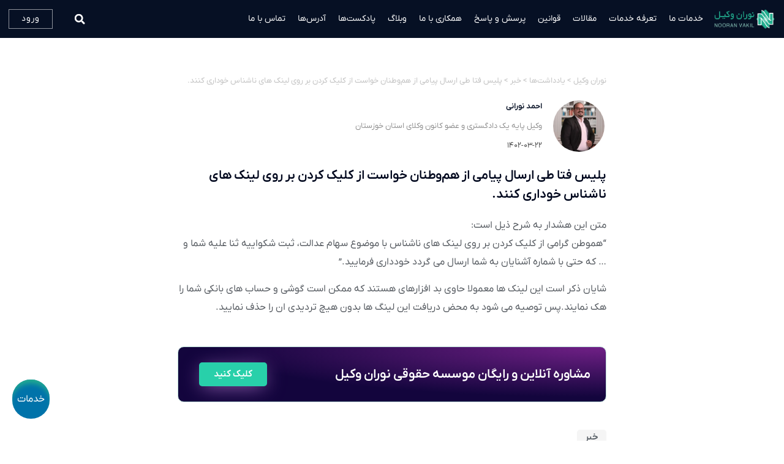

--- FILE ---
content_type: text/html; charset=UTF-8
request_url: https://nooranvakil.ir/blogs/%D9%BE%D9%84%DB%8C%D8%B3-%D9%81%D8%AA%D8%A7-%D8%B7%DB%8C-%D8%A7%D8%B1%D8%B3%D8%A7%D9%84-%D9%BE%DB%8C%D8%A7%D9%85%DB%8C-%D8%A7%D8%B2-%D9%87%D9%85%D9%88%D8%B7%D9%86%D8%A7%D9%86-%D8%AE%D9%88/
body_size: 30086
content:
<!doctype html><html dir="rtl" lang="fa-IR"><head><meta charset="UTF-8"><meta name="viewport" content="width=device-width, initial-scale=1"><link rel="profile" href="https://gmpg.org/xfn/11"><meta name='robots' content='index, follow, max-image-preview:large, max-snippet:-1, max-video-preview:-1' /><link rel='dns-prefetch' href='//client.crisp.chat'><title>پلیس فتا طی ارسال پیامی از هم‌وطنان خواست از کلیک کردن بر روی لینک های ناشناس خوداری کنند. | نوران وکیل</title><link rel="preload" href="https://nooranvakil.ir/wp-content/uploads/2021/12/1403-Logo.png" as="image" fetchpriority="high" /><link rel="preload" href="https://nooranvakil.ir/wp-content/uploads/2024/07/1403-Logo_Medium_Text.webp" as="image" fetchpriority="high" /><link rel="preload" href="https://nooranvakil.ir/wp-content/plugins/persian-elementor/assets/css/font.css?ver=2.7.13" as="style" onload="this.rel='stylesheet';this.removeAttribute('onload');"><link rel="preload" href="fa-svg-chevron-down" as="embed"><meta name="description" content="متن این هشدار به شرح ذیل است: &quot;هموطن گرامی از کلیک کردن بر روی لینک های ناشناس با موضوع سهام عدالت، ثبت شکواییه ثنا علیه شما و ... که حتی با شماره آشنایان" /><link rel="canonical" href="https://nooranvakil.ir/blogs/پلیس-فتا-طی-ارسال-پیامی-از-هموطنان-خو/" /><meta property="og:locale" content="fa_IR" /><meta property="og:type" content="article" /><meta property="og:title" content="پلیس فتا طی ارسال پیامی از هم‌وطنان خواست از کلیک کردن بر روی لینک های ناشناس خوداری کنند." /><meta property="og:description" content="متن این هشدار به شرح ذیل است: &quot;هموطن گرامی از کلیک کردن بر روی لینک های ناشناس با موضوع سهام عدالت، ثبت شکواییه ثنا علیه شما و ... که حتی با شماره آشنایان" /><meta property="og:url" content="https://nooranvakil.ir/blogs/پلیس-فتا-طی-ارسال-پیامی-از-هموطنان-خو/" /><meta property="og:site_name" content="نوران وکیل" /><meta property="article:publisher" content="https://www.facebook.com/profile.php?id=100082343959033" /><meta property="article:modified_time" content="2023-06-13T19:58:28+00:00" /><meta name="twitter:card" content="summary_large_image" /><meta name="twitter:site" content="@NooranVakil" /> <script type="application/ld+json" class="yoast-schema-graph">{"@context":"https://schema.org","@graph":[{"@type":["Article","BlogPosting"],"@id":"https://nooranvakil.ir/blogs/%d9%be%d9%84%db%8c%d8%b3-%d9%81%d8%aa%d8%a7-%d8%b7%db%8c-%d8%a7%d8%b1%d8%b3%d8%a7%d9%84-%d9%be%db%8c%d8%a7%d9%85%db%8c-%d8%a7%d8%b2-%d9%87%d9%85%d9%88%d8%b7%d9%86%d8%a7%d9%86-%d8%ae%d9%88/#article","isPartOf":{"@id":"https://nooranvakil.ir/blogs/%d9%be%d9%84%db%8c%d8%b3-%d9%81%d8%aa%d8%a7-%d8%b7%db%8c-%d8%a7%d8%b1%d8%b3%d8%a7%d9%84-%d9%be%db%8c%d8%a7%d9%85%db%8c-%d8%a7%d8%b2-%d9%87%d9%85%d9%88%d8%b7%d9%86%d8%a7%d9%86-%d8%ae%d9%88/"},"author":{"name":"احمد نورانی","@id":"https://nooranvakil.ir/#/schema/person/4f2344d96192262ce4dfb418f1bd1fcf"},"headline":"پلیس فتا طی ارسال پیامی از هم‌وطنان خواست از کلیک کردن بر روی لینک های ناشناس خوداری کنند.","datePublished":"2023-06-11T19:55:34+00:00","dateModified":"2023-06-13T19:58:28+00:00","mainEntityOfPage":{"@id":"https://nooranvakil.ir/blogs/%d9%be%d9%84%db%8c%d8%b3-%d9%81%d8%aa%d8%a7-%d8%b7%db%8c-%d8%a7%d8%b1%d8%b3%d8%a7%d9%84-%d9%be%db%8c%d8%a7%d9%85%db%8c-%d8%a7%d8%b2-%d9%87%d9%85%d9%88%d8%b7%d9%86%d8%a7%d9%86-%d8%ae%d9%88/"},"wordCount":0,"commentCount":0,"publisher":{"@id":"https://nooranvakil.ir/#organization"},"inLanguage":"fa-IR","potentialAction":[{"@type":"CommentAction","name":"Comment","target":["https://nooranvakil.ir/blogs/%d9%be%d9%84%db%8c%d8%b3-%d9%81%d8%aa%d8%a7-%d8%b7%db%8c-%d8%a7%d8%b1%d8%b3%d8%a7%d9%84-%d9%be%db%8c%d8%a7%d9%85%db%8c-%d8%a7%d8%b2-%d9%87%d9%85%d9%88%d8%b7%d9%86%d8%a7%d9%86-%d8%ae%d9%88/#respond"]}]},{"@type":"WebPage","@id":"https://nooranvakil.ir/blogs/%d9%be%d9%84%db%8c%d8%b3-%d9%81%d8%aa%d8%a7-%d8%b7%db%8c-%d8%a7%d8%b1%d8%b3%d8%a7%d9%84-%d9%be%db%8c%d8%a7%d9%85%db%8c-%d8%a7%d8%b2-%d9%87%d9%85%d9%88%d8%b7%d9%86%d8%a7%d9%86-%d8%ae%d9%88/","url":"https://nooranvakil.ir/blogs/%d9%be%d9%84%db%8c%d8%b3-%d9%81%d8%aa%d8%a7-%d8%b7%db%8c-%d8%a7%d8%b1%d8%b3%d8%a7%d9%84-%d9%be%db%8c%d8%a7%d9%85%db%8c-%d8%a7%d8%b2-%d9%87%d9%85%d9%88%d8%b7%d9%86%d8%a7%d9%86-%d8%ae%d9%88/","name":"پلیس فتا طی ارسال پیامی از هم‌وطنان خواست از کلیک کردن بر روی لینک های ناشناس خوداری کنند. | نوران وکیل","isPartOf":{"@id":"https://nooranvakil.ir/#website"},"datePublished":"2023-06-11T19:55:34+00:00","dateModified":"2023-06-13T19:58:28+00:00","description":"متن این هشدار به شرح ذیل است: \"هموطن گرامی از کلیک کردن بر روی لینک های ناشناس با موضوع سهام عدالت، ثبت شکواییه ثنا علیه شما و ... که حتی با شماره آشنایان","breadcrumb":{"@id":"https://nooranvakil.ir/blogs/%d9%be%d9%84%db%8c%d8%b3-%d9%81%d8%aa%d8%a7-%d8%b7%db%8c-%d8%a7%d8%b1%d8%b3%d8%a7%d9%84-%d9%be%db%8c%d8%a7%d9%85%db%8c-%d8%a7%d8%b2-%d9%87%d9%85%d9%88%d8%b7%d9%86%d8%a7%d9%86-%d8%ae%d9%88/#breadcrumb"},"inLanguage":"fa-IR","potentialAction":[{"@type":"ReadAction","target":["https://nooranvakil.ir/blogs/%d9%be%d9%84%db%8c%d8%b3-%d9%81%d8%aa%d8%a7-%d8%b7%db%8c-%d8%a7%d8%b1%d8%b3%d8%a7%d9%84-%d9%be%db%8c%d8%a7%d9%85%db%8c-%d8%a7%d8%b2-%d9%87%d9%85%d9%88%d8%b7%d9%86%d8%a7%d9%86-%d8%ae%d9%88/"]}]},{"@type":"BreadcrumbList","@id":"https://nooranvakil.ir/blogs/%d9%be%d9%84%db%8c%d8%b3-%d9%81%d8%aa%d8%a7-%d8%b7%db%8c-%d8%a7%d8%b1%d8%b3%d8%a7%d9%84-%d9%be%db%8c%d8%a7%d9%85%db%8c-%d8%a7%d8%b2-%d9%87%d9%85%d9%88%d8%b7%d9%86%d8%a7%d9%86-%d8%ae%d9%88/#breadcrumb","itemListElement":[{"@type":"ListItem","position":1,"name":"خانه","item":"https://nooranvakil.ir/"},{"@type":"ListItem","position":2,"name":"یادداشت‌ها","item":"https://nooranvakil.ir/blogs/"},{"@type":"ListItem","position":3,"name":"خبر","item":"https://nooranvakil.ir/notes-categories/%d8%ae%d8%a8%d8%b1/"},{"@type":"ListItem","position":4,"name":"پلیس فتا طی ارسال پیامی از هم‌وطنان خواست از کلیک کردن بر روی لینک های ناشناس خوداری کنند."}]},{"@type":"WebSite","@id":"https://nooranvakil.ir/#website","url":"https://nooranvakil.ir/","name":"نوران وکیل","description":"موسسه حقوقی نوران وکیل","publisher":{"@id":"https://nooranvakil.ir/#organization"},"alternateName":"موسسه حقوقی نوران وکیل","potentialAction":[{"@type":"SearchAction","target":{"@type":"EntryPoint","urlTemplate":"https://nooranvakil.ir/?s={search_term_string}"},"query-input":{"@type":"PropertyValueSpecification","valueRequired":true,"valueName":"search_term_string"}}],"inLanguage":"fa-IR"},{"@type":"Organization","@id":"https://nooranvakil.ir/#organization","name":"موسسه حقوقی نوران وکیل","alternateName":"موسسه حقوقی نوران وکیل","url":"https://nooranvakil.ir/","logo":{"@type":"ImageObject","inLanguage":"fa-IR","@id":"https://nooranvakil.ir/#/schema/logo/image/","url":"https://nooranvakil.ir/wp-content/uploads/2022/01/cropped-favicon2.png","contentUrl":"https://nooranvakil.ir/wp-content/uploads/2022/01/cropped-favicon2.png","width":512,"height":512,"caption":"موسسه حقوقی نوران وکیل"},"image":{"@id":"https://nooranvakil.ir/#/schema/logo/image/"},"sameAs":["https://www.facebook.com/profile.php?id=100082343959033","https://x.com/NooranVakil","https://www.instagram.com/nooran_vakil"]},{"@type":"Person","@id":"https://nooranvakil.ir/#/schema/person/4f2344d96192262ce4dfb418f1bd1fcf","name":"احمد نورانی","image":{"@type":"ImageObject","inLanguage":"fa-IR","@id":"https://nooranvakil.ir/#/schema/person/image/","url":"https://nooranvakil.ir/wp-content/litespeed/avatar/0270f75198180c0c6becf13c1b5bc009.jpg?ver=1769592775","contentUrl":"https://nooranvakil.ir/wp-content/litespeed/avatar/0270f75198180c0c6becf13c1b5bc009.jpg?ver=1769592775","caption":"احمد نورانی"},"description":"وکیل پایه یک دادگستری و عضو کانون وکلای استان خوزستان","url":"https://nooranvakil.ir/author/ahmadnoorani/"}]}</script> <link rel='dns-prefetch' href='//nooranvakil.ir' /><link rel='preconnect' href='https://nooranvakil.ir' /><style id='wp-img-auto-sizes-contain-inline-css'>img:is([sizes=auto i],[sizes^="auto," i]){contain-intrinsic-size:3000px 1500px}
/*# sourceURL=wp-img-auto-sizes-contain-inline-css */</style><link data-optimized="2" rel="stylesheet" href="https://nooranvakil.ir/wp-content/litespeed/css/e9fde75fed27be157701699cb488710e.css?ver=a2be0" /> <script src="https://nooranvakil.ir/wp-includes/js/jquery/jquery.min.js?ver=3.7.1" id="jquery-core-js" type="pmdelayedscript" data-cfasync="false" data-no-optimize="1" data-no-defer="1" data-no-minify="1"></script> <script id="ecs_ajax_load-js-extra" type="pmdelayedscript" data-cfasync="false" data-no-optimize="1" data-no-defer="1" data-no-minify="1">var ecs_ajax_params = {"ajaxurl":"https://nooranvakil.ir/wp-admin/admin-ajax.php","posts":"{\"page\":0,\"blogs\":\"%D9%BE%D9%84%DB%8C%D8%B3-%D9%81%D8%AA%D8%A7-%D8%B7%DB%8C-%D8%A7%D8%B1%D8%B3%D8%A7%D9%84-%D9%BE%DB%8C%D8%A7%D9%85%DB%8C-%D8%A7%D8%B2-%D9%87%D9%85%D9%88%D8%B7%D9%86%D8%A7%D9%86-%D8%AE%D9%88\",\"post_type\":\"blogs\",\"name\":\"%d9%be%d9%84%db%8c%d8%b3-%d9%81%d8%aa%d8%a7-%d8%b7%db%8c-%d8%a7%d8%b1%d8%b3%d8%a7%d9%84-%d9%be%db%8c%d8%a7%d9%85%db%8c-%d8%a7%d8%b2-%d9%87%d9%85%d9%88%d8%b7%d9%86%d8%a7%d9%86-%d8%ae%d9%88\",\"error\":\"\",\"m\":\"\",\"p\":0,\"post_parent\":\"\",\"subpost\":\"\",\"subpost_id\":\"\",\"attachment\":\"\",\"attachment_id\":0,\"pagename\":\"\",\"page_id\":0,\"second\":\"\",\"minute\":\"\",\"hour\":\"\",\"day\":0,\"monthnum\":0,\"year\":0,\"w\":0,\"category_name\":\"\",\"tag\":\"\",\"cat\":\"\",\"tag_id\":\"\",\"author\":\"\",\"author_name\":\"\",\"feed\":\"\",\"tb\":\"\",\"paged\":0,\"meta_key\":\"\",\"meta_value\":\"\",\"preview\":\"\",\"s\":\"\",\"sentence\":\"\",\"title\":\"\",\"fields\":\"all\",\"menu_order\":\"\",\"embed\":\"\",\"category__in\":[],\"category__not_in\":[],\"category__and\":[],\"post__in\":[],\"post__not_in\":[],\"post_name__in\":[],\"tag__in\":[],\"tag__not_in\":[],\"tag__and\":[],\"tag_slug__in\":[],\"tag_slug__and\":[],\"post_parent__in\":[],\"post_parent__not_in\":[],\"author__in\":[],\"author__not_in\":[],\"search_columns\":[],\"ignore_sticky_posts\":false,\"suppress_filters\":false,\"cache_results\":true,\"update_post_term_cache\":true,\"update_menu_item_cache\":false,\"lazy_load_term_meta\":true,\"update_post_meta_cache\":true,\"posts_per_page\":10,\"nopaging\":false,\"comments_per_page\":\"50\",\"no_found_rows\":false,\"order\":\"DESC\"}"};
//# sourceURL=ecs_ajax_load-js-extra</script> <link rel="https://api.w.org/" href="https://nooranvakil.ir/wp-json/" /><link rel="alternate" title="JSON" type="application/json" href="https://nooranvakil.ir/wp-json/wp/v2/blogs/5227" /><meta name="generator" content="WordPress 6.9" /><link rel='shortlink' href='https://nooranvakil.ir/?p=5227' /> <script type="pmdelayedscript" data-cfasync="false" data-no-optimize="1" data-no-defer="1" data-no-minify="1">var bs_math_captcha_plus_sign = false;
  var bs_math_captcha_minus_sign = false;
  var bs_math_captcha_multiply_sign = false;
      bs_math_captcha_plus_sign = true;
    jQuery(document).ready(function($) {
    $(document).on('click', '.bs-submit-button-event', function (e) {   
      e.stopPropagation();
          if ($(".elementor-field-type-submit .elementor-button").is(":disabled"))
          {
          $('#errorcaptcha').show();
          $('#bs_ebcaptchainput').css('border-color', 'red');
            if ($("#errorcaptcha").length == 0) {
              $('<p id="errorcaptcha">لطفاً جمع دو عدد را در کادر زیر بنویسید</p>').insertBefore('.elementor-field-type-submit');
              $('#bs_ebcaptchainput').css('border-color', 'red');
            }
          }
          else {
            $('#errorcaptcha').hide();
            $('#bs_ebcaptchainput').css('border-color', '');
        }
      });
  });</script> <meta name="generator" content="performance-lab 4.0.0; plugins: "><meta name="generator" content="Elementor 3.32.2; features: e_font_icon_svg, additional_custom_breakpoints; settings: css_print_method-external, google_font-enabled, font_display-block"><style>.e-con.e-parent:nth-of-type(n+4):not(.e-lazyloaded):not(.e-no-lazyload),
				.e-con.e-parent:nth-of-type(n+4):not(.e-lazyloaded):not(.e-no-lazyload) * {
					background-image: none !important;
				}
				@media screen and (max-height: 1024px) {
					.e-con.e-parent:nth-of-type(n+3):not(.e-lazyloaded):not(.e-no-lazyload),
					.e-con.e-parent:nth-of-type(n+3):not(.e-lazyloaded):not(.e-no-lazyload) * {
						background-image: none !important;
					}
				}
				@media screen and (max-height: 640px) {
					.e-con.e-parent:nth-of-type(n+2):not(.e-lazyloaded):not(.e-no-lazyload),
					.e-con.e-parent:nth-of-type(n+2):not(.e-lazyloaded):not(.e-no-lazyload) * {
						background-image: none !important;
					}
				}</style><link rel="icon" href="https://nooranvakil.ir/wp-content/uploads/2024/07/cropped-NooranVakil_Logo_XLarge-32x32.webp" sizes="32x32" /><link rel="icon" href="https://nooranvakil.ir/wp-content/uploads/2024/07/cropped-NooranVakil_Logo_XLarge-192x192.webp" sizes="192x192" /><link rel="apple-touch-icon" href="https://nooranvakil.ir/wp-content/uploads/2024/07/cropped-NooranVakil_Logo_XLarge-180x180.webp" /><meta name="msapplication-TileImage" content="https://nooranvakil.ir/wp-content/uploads/2024/07/cropped-NooranVakil_Logo_XLarge-270x270.webp" /><style id="wp-custom-css">blockquote {
margin: 20px;
padding: 15px;
background: #f5f5f5;
border-right: 5px solid var(--e-global-color-accent);
}

.boldbox{
	margin: 20px;
padding: 15px;
background: #f5f5f5;
border-right: 5px solid var(--e-global-color-d543b38);
}

/* -----Addresses */

.address{
	border:1px solid #eee;
	padding:10px;
	margin-bottom:0.9em;
}

.address *{
	margin-bottom:0.5em;	
}
.address h3{
	margin-bottom:1.6em;
	    color: #fff;
    
    background: #00796B;
    padding: 5px;
}

.address h4{
	padding: 5px;
	font-size:1em;
	color:#00796B;
}
.address ul{
    list-style:none;
    margin:0;
    padding:0;
}
.address li:before {
    content: url("data:image/svg+xml,%3C%3Fxml version='1.0' encoding='utf-8'%3F%3E%3Csvg version='1.1' id='Layer_1' xmlns='http://www.w3.org/2000/svg' xmlns:xlink='http://www.w3.org/1999/xlink' x='0px' y='0px' viewBox='0 0 8 8' style='enable-background:new 0 0 8 8;' xml:space='preserve'%3E%3Cstyle type='text/css'%3E .st0%7Bfill:%23AACCAA;%7D%0A%3C/style%3E%3Cpath class='st0' d='M4.6,5.2l2.6,2.7C7.4,8,7.5,8,7.7,8C7.8,8,7.9,7.8,8,7.7c0-0.1,0-0.3-0.1-0.4L5.2,4.6l1.5-1.5c0,0,0,0,0,0 c0.2,0.2,0.4,0.1,0.6,0c0.1-0.2,0.2-0.4,0-0.6L6.1,1.3L4.8,0.1c0,0,0,0,0,0C4.7,0,4.4,0,4.3,0.1c0,0,0,0,0,0c-0.2,0.1-0.2,0.4,0,0.5 L0.7,4.2c-0.2-0.1-0.4-0.1-0.5,0C0,4.4,0,4.6,0.1,4.8l2.5,2.5c0,0,0,0,0,0c0.2,0.2,0.4,0.1,0.6,0c0.1-0.2,0.2-0.4,0-0.5L4.6,5.2z'/%3E%3C/svg%3E%0A");
height: 24px;
    display: inline-block;
    width: 24px;
    vertical-align: middle;
    padding-left: 8px;

}

.address h3:before{
 content: url("data:image/svg+xml,%3C%3Fxml version='1.0' encoding='utf-8'%3F%3E%3Csvg version='1.1' id='Layer_1' xmlns='http://www.w3.org/2000/svg' xmlns:xlink='http://www.w3.org/1999/xlink' x='0px' y='0px' viewBox='0 0 31 24' style='enable-background:new 0 0 31 24;' xml:space='preserve'%3E%3Cstyle type='text/css'%3E .st0%7Bfill:%23FFFFFF;%7D%0A%3C/style%3E%3Cg%3E%3Cpath class='st0' d='M31,14.2L25.6,2.6l-5.3,11.6c-0.1,0.1-0.1,0.3-0.1,0.4c0.1,2.9,2.5,5.2,5.4,5.2s5.3-2.3,5.4-5.2 C31.1,14.5,31,14.4,31,14.2z M25.6,6.3l3,6.6h-6L25.6,6.3z M25.6,18.3c-2.1,0-3.9-1.7-3.9-3.9h7.7C29.5,16.6,27.8,18.3,25.6,18.3z' /%3E%3Cpath class='st0' d='M10.7,14.2L5.4,2.6v0L0.1,14.2C0,14.4,0,14.5,0,14.7c0.1,2.9,2.5,5.2,5.4,5.2s5.3-2.3,5.4-5.2 C10.8,14.5,10.8,14.4,10.7,14.2z M5.4,6.3l3,6.6h-6L5.4,6.3z M5.4,18.3c-2.1,0-3.9-1.7-3.9-3.9h7.7C9.3,16.6,7.5,18.3,5.4,18.3z'/%3E%3Cpath class='st0' d='M16.3,19.6V3.4c0.4-0.2,0.8-0.5,1-1h9.6c0.3,0,0.6-0.3,0.6-0.8c0-0.4-0.3-0.8-0.6-0.8h-9.7 C16.8,0.3,16.2,0,15.6,0c-0.6,0-1.2,0.3-1.5,0.8H4.5c-0.3,0-0.6,0.3-0.6,0.8c0,0.4,0.3,0.8,0.6,0.8h9.4c0.1,0.4,0.4,0.7,0.8,0.9 v16.3c-3,0.2-5.3,1.4-5.4,4.4h12.3C21.5,20.9,19.2,19.7,16.3,19.6z M11.2,22.5c0.7-1.7,2.3-1.4,4.3-1.4s3.6-0.3,4.3,1.4H11.2z'/%3E%3C/g%3E%3C/svg%3E%0A");  
    vertical-align: middle;  
    display: inline-block;
    height: 24px;
    width: 31px;
    margin-left: 8px;
}

.address .website-mark:before{
content:url("data:image/svg+xml,%3C%3Fxml version='1.0' encoding='utf-8'%3F%3E%3Csvg version='1.1' id='Layer_1' xmlns='http://www.w3.org/2000/svg' xmlns:xlink='http://www.w3.org/1999/xlink' x='0px' y='0px' viewBox='0 0 16 16' style='enable-background:new 0 0 16 16;' xml:space='preserve'%3E%3Cpath d='M8,0C3.6,0,0,3.6,0,8s3.6,8,8,8c4.4,0,8-3.6,8-8S12.4,0,8,0z M4.8,1.9c0.3-0.2,0.7-0.3,1.1-0.5C5.5,2,5.2,2.7,4.9,3.6 C4.5,3.3,4.3,3,4.3,2.7C4.3,2.4,4.5,2.1,4.8,1.9L4.8,1.9z M3.3,3c0.1,0.6,0.6,1.2,1.4,1.6C4.4,5.5,4.3,6.4,4.3,7.5H1.1 C1.2,5.7,2,4.1,3.3,3L3.3,3z M3.3,13c-1.3-1.2-2-2.8-2.2-4.5h3.2c0,1,0.2,2,0.4,2.9C3.9,11.9,3.4,12.4,3.3,13z M4.8,14.1 c-0.3-0.2-0.5-0.5-0.5-0.8c0-0.3,0.2-0.6,0.6-0.9c0.3,0.9,0.6,1.6,1,2.2C5.5,14.5,5.2,14.3,4.8,14.1L4.8,14.1z M7.5,14.8 c-0.7-0.4-1.2-1.4-1.6-2.8c0.5-0.2,1.1-0.2,1.6-0.3V14.8L7.5,14.8z M7.5,10.7c-0.6,0-1.3,0.1-1.9,0.3c-0.2-0.8-0.2-1.7-0.3-2.5h2.1 V10.7z M7.5,7.5H5.3c0-0.8,0.1-1.7,0.3-2.5c0.6,0.2,1.2,0.3,1.9,0.3V7.5z M7.5,4.2C6.9,4.2,6.4,4.1,5.8,4c0.4-1.4,1-2.4,1.6-2.8V4.2 z M12.7,3c1.3,1.2,2,2.8,2.2,4.5h-3.2c0-1-0.2-2-0.4-2.9C12.1,4.1,12.6,3.6,12.7,3L12.7,3z M11.2,1.9c0.3,0.2,0.5,0.5,0.5,0.8 c0,0.3-0.2,0.6-0.6,0.9c-0.3-0.8-0.6-1.6-1-2.2C10.5,1.5,10.8,1.7,11.2,1.9L11.2,1.9z M8.5,1.2C9.2,1.6,9.8,2.6,10.2,4 C9.6,4.1,9.1,4.2,8.5,4.2V1.2z M8.5,5.3c0.6,0,1.3-0.1,1.9-0.3c0.1,0.8,0.2,1.6,0.3,2.5H8.5V5.3z M8.5,8.5h2.1 c0,0.9-0.1,1.7-0.3,2.5c-0.6-0.2-1.2-0.3-1.9-0.3V8.5z M8.5,14.8v-3c0.6,0,1.1,0.1,1.6,0.3C9.8,13.4,9.2,14.4,8.5,14.8z M11.2,14.1 c-0.3,0.2-0.7,0.3-1.1,0.5c0.4-0.6,0.7-1.3,1-2.2c0.4,0.3,0.6,0.6,0.6,0.9C11.7,13.6,11.5,13.9,11.2,14.1z M12.7,13 c-0.1-0.6-0.6-1.2-1.4-1.6c0.2-1,0.3-1.9,0.4-2.9h3.2C14.8,10.3,14,11.9,12.7,13L12.7,13z'/%3E%3C/svg%3E%0A");
height: 24px;
    display: inline-block;
    width: 24px;
    vertical-align: middle;
    padding-left: 8px;
}

/*
.address .map-mark:before {
      
   font-family: "Font Awesome 5 free";
   content: "\f3c5";   
   padding-left: 5px;
   vertical-align: middle; 
    font-weight:600;
    
}

.address .phone:before {      
   font-family: "Font Awesome 5 free";
   content: "\f095";   
   padding-left: 8px;
   vertical-align: middle; 
    font-weight:600;
    
}
*/

.address .map-mark:before {
    content: url("data:image/svg+xml,%3Csvg xmlns='http://www.w3.org/2000/svg' width='16px' height='16px' viewBox='0 0 395.71 395.71' %3E %3Cpath d='M197.849,0C122.131,0,60.531,61.609,60.531,137.329c0,72.887,124.591,243.177,129.896,250.388l4.951,6.738 c0.579,0.792,1.501,1.255,2.471,1.255c0.985,0,1.901-0.463,2.486-1.255l4.948-6.738c5.308-7.211,129.896-177.501,129.896-250.388 C335.179,61.609,273.569,0,197.849,0z M197.849,88.138c27.13,0,49.191,22.062,49.191,49.191c0,27.115-22.062,49.191-49.191,49.191 c-27.114,0-49.191-22.076-49.191-49.191C148.658,110.2,170.734,88.138,197.849,88.138z'/%3E%3C/svg%3E");
    padding-left: 5px;
    vertical-align: middle;
}

.address .phone:before {
    content: url("data:image/svg+xml,%3Csvg width='16' height='16' viewBox='0 0 1792 1792' xmlns='http://www.w3.org/2000/svg'%3E%3Cpath d='M1600 1240q0 27-10 70.5t-21 68.5q-21 50-122 106-94 51-186 51-27 0-53-3.5t-57.5-12.5-47-14.5-55.5-20.5-49-18q-98-35-175-83-127-79-264-216t-216-264q-48-77-83-175-3-9-18-49t-20.5-55.5-14.5-47-12.5-57.5-3.5-53q0-92 51-186 56-101 106-122 25-11 68.5-21t70.5-10q14 0 21 3 18 6 53 76 11 19 30 54t35 63.5 31 53.5q3 4 17.5 25t21.5 35.5 7 28.5q0 20-28.5 50t-62 55-62 53-28.5 46q0 9 5 22.5t8.5 20.5 14 24 11.5 19q76 137 174 235t235 174q2 1 19 11.5t24 14 20.5 8.5 22.5 5q18 0 46-28.5t53-62 55-62 50-28.5q14 0 28.5 7t35.5 21.5 25 17.5q25 15 53.5 31t63.5 35 54 30q70 35 76 53 3 7 3 21z'/%3E%3C/svg%3E");
    padding-left: 8px;
    vertical-align: middle;
    font-weight: 600;
}


.elementor-nav-menu .sub-arrow .e-font-icon-svg.fa-svg-chevron-down {
height:0.7em !important;
width:0.7em !important;
}
/* articles topic list*/

.su-topics-list {
    list-style-type: none;
    margin: 0;    
    border: 1px solid #12316d1a;
    padding: 1em 1.5em;
	margin-bottom:2em;
}

/*
ul.su-topics-list a:before {
	content:'◀';
	margin-left:8px;
	color:var(--e-global-color-accent);
	font-size: 0.7em;
}*/

ul.su-topics-list a:before {
	content:url('[data-uri]');
	margin-left:8px;	
	display: inline-block;
 width: 8px;
 height: 8px;
}

ul.su-topics-list li a{
	
	color:var(--e-global-color-453858d);	
	
	text-underline-position:from-font;
	text-underline-offset:5px;
}


.toc-container {
    border: 1px solid #12316d1a;
}

.toc-container .su-address-topics-list {
    list-style-type: arabic-indic;
    margin: 0;
    border-top: 1px solid #12316d1a;
    padding: 8px 48px;
}

.su-address-topics-list li a{
   color:var(--e-global-color-453858d);	
	
	text-underline-position:from-font;
	text-underline-offset:5px;
}

.toc-container h2{
    margin-right: 16px;
    margin-bottom: 8px;
}</style><noscript><style>.perfmatters-lazy[data-src]{display:none !important;}</style></noscript><style>.perfmatters-lazy-youtube{position:relative;width:100%;max-width:100%;height:0;padding-bottom:56.23%;overflow:hidden}.perfmatters-lazy-youtube img{position:absolute;top:0;right:0;bottom:0;left:0;display:block;width:100%;max-width:100%;height:auto;margin:auto;border:none;cursor:pointer;transition:.5s all;-webkit-transition:.5s all;-moz-transition:.5s all}.perfmatters-lazy-youtube img:hover{-webkit-filter:brightness(75%)}.perfmatters-lazy-youtube .play{position:absolute;top:50%;left:50%;right:auto;width:68px;height:48px;margin-left:-34px;margin-top:-24px;background:url(https://nooranvakil.ir/wp-content/plugins/perfmatters/img/youtube.svg) no-repeat;background-position:center;background-size:cover;pointer-events:none;filter:grayscale(1)}.perfmatters-lazy-youtube:hover .play{filter:grayscale(0)}.perfmatters-lazy-youtube iframe{position:absolute;top:0;left:0;width:100%;height:100%;z-index:99}.wp-has-aspect-ratio .wp-block-embed__wrapper{position:relative;}.wp-has-aspect-ratio .perfmatters-lazy-youtube{position:absolute;top:0;right:0;bottom:0;left:0;width:100%;height:100%;padding-bottom:0}.perfmatters-lazy.pmloaded,.perfmatters-lazy.pmloaded>img,.perfmatters-lazy>img.pmloaded,.perfmatters-lazy[data-ll-status=entered]{animation:500ms pmFadeIn}@keyframes pmFadeIn{0%{opacity:0}100%{opacity:1}}body .perfmatters-lazy-css-bg:not([data-ll-status=entered]),body .perfmatters-lazy-css-bg:not([data-ll-status=entered]) *,body .perfmatters-lazy-css-bg:not([data-ll-status=entered])::before,body .perfmatters-lazy-css-bg:not([data-ll-status=entered])::after,body .perfmatters-lazy-css-bg:not([data-ll-status=entered]) *::before,body .perfmatters-lazy-css-bg:not([data-ll-status=entered]) *::after{background-image:none!important;will-change:transform;transition:opacity 0.025s ease-in,transform 0.025s ease-in!important;}</style></head><body class="rtl wp-singular blogs-template-default single single-blogs postid-5227 wp-embed-responsive wp-theme-hello-elementor theme-default elementor-default elementor-kit-5 elementor-page-3739"><a class="skip-link screen-reader-text" href="#content">پرش به محتوا</a><div data-elementor-type="header" data-elementor-id="42" class="elementor elementor-42 elementor-location-header" data-elementor-post-type="elementor_library"><section class="elementor-section elementor-top-section elementor-element elementor-element-f976f1b elementor-section-full_width elementor-section-content-middle elementor-section-height-default elementor-section-height-default" data-id="f976f1b" data-element_type="section" data-settings="{&quot;jet_parallax_layout_list&quot;:[{&quot;_id&quot;:&quot;62a959c&quot;,&quot;jet_parallax_layout_image&quot;:{&quot;url&quot;:&quot;&quot;,&quot;id&quot;:&quot;&quot;,&quot;size&quot;:&quot;&quot;},&quot;jet_parallax_layout_image_tablet&quot;:{&quot;url&quot;:&quot;&quot;,&quot;id&quot;:&quot;&quot;,&quot;size&quot;:&quot;&quot;},&quot;jet_parallax_layout_image_mobile&quot;:{&quot;url&quot;:&quot;&quot;,&quot;id&quot;:&quot;&quot;,&quot;size&quot;:&quot;&quot;},&quot;jet_parallax_layout_speed&quot;:{&quot;unit&quot;:&quot;%&quot;,&quot;size&quot;:50,&quot;sizes&quot;:[]},&quot;jet_parallax_layout_type&quot;:&quot;scroll&quot;,&quot;jet_parallax_layout_direction&quot;:null,&quot;jet_parallax_layout_fx_direction&quot;:null,&quot;jet_parallax_layout_z_index&quot;:&quot;&quot;,&quot;jet_parallax_layout_bg_x&quot;:50,&quot;jet_parallax_layout_bg_x_tablet&quot;:&quot;&quot;,&quot;jet_parallax_layout_bg_x_mobile&quot;:&quot;&quot;,&quot;jet_parallax_layout_bg_y&quot;:50,&quot;jet_parallax_layout_bg_y_tablet&quot;:&quot;&quot;,&quot;jet_parallax_layout_bg_y_mobile&quot;:&quot;&quot;,&quot;jet_parallax_layout_bg_size&quot;:&quot;auto&quot;,&quot;jet_parallax_layout_bg_size_tablet&quot;:&quot;&quot;,&quot;jet_parallax_layout_bg_size_mobile&quot;:&quot;&quot;,&quot;jet_parallax_layout_animation_prop&quot;:&quot;transform&quot;,&quot;jet_parallax_layout_on&quot;:[&quot;desktop&quot;,&quot;tablet&quot;]}],&quot;background_background&quot;:&quot;classic&quot;,&quot;motion_fx_motion_fx_scrolling&quot;:&quot;yes&quot;,&quot;sticky&quot;:&quot;top&quot;,&quot;sticky_effects_offset&quot;:5,&quot;motion_fx_range&quot;:&quot;viewport&quot;,&quot;motion_fx_devices&quot;:[&quot;desktop&quot;,&quot;tablet&quot;,&quot;mobile&quot;],&quot;sticky_on&quot;:[&quot;desktop&quot;,&quot;tablet&quot;,&quot;mobile&quot;],&quot;sticky_offset&quot;:0,&quot;sticky_anchor_link_offset&quot;:0}"><div class="elementor-container elementor-column-gap-no"><div class="elementor-column elementor-col-25 elementor-top-column elementor-element elementor-element-420d03a2 elementor-hidden-mobile elementor-hidden-tablet" data-id="420d03a2" data-element_type="column"><div class="elementor-widget-wrap elementor-element-populated"><div class="elementor-element elementor-element-7f471cb3 elementor-widget elementor-widget-image" data-id="7f471cb3" data-element_type="widget" data-widget_type="image.default"><div class="elementor-widget-container">
<a href="https://nooranvakil.ir">
<img data-perfmatters-preload fetchpriority="high" width="487" height="146" src="https://nooranvakil.ir/wp-content/uploads/2021/12/1403-Logo.png" class="attachment-full size-full wp-image-11743" alt="لوگو موسسه نوران وکیل" />								</a></div></div></div></div><div class="elementor-column elementor-col-25 elementor-top-column elementor-element elementor-element-682e5198" data-id="682e5198" data-element_type="column"><div class="elementor-widget-wrap elementor-element-populated"><section class="elementor-section elementor-inner-section elementor-element elementor-element-611110d3 elementor-section-full_width elementor-section-content-middle elementor-section-height-default elementor-section-height-default" data-id="611110d3" data-element_type="section" data-settings="{&quot;jet_parallax_layout_list&quot;:[{&quot;_id&quot;:&quot;ea8a321&quot;,&quot;jet_parallax_layout_image&quot;:{&quot;url&quot;:&quot;&quot;,&quot;id&quot;:&quot;&quot;,&quot;size&quot;:&quot;&quot;},&quot;jet_parallax_layout_image_tablet&quot;:{&quot;url&quot;:&quot;&quot;,&quot;id&quot;:&quot;&quot;,&quot;size&quot;:&quot;&quot;},&quot;jet_parallax_layout_image_mobile&quot;:{&quot;url&quot;:&quot;&quot;,&quot;id&quot;:&quot;&quot;,&quot;size&quot;:&quot;&quot;},&quot;jet_parallax_layout_speed&quot;:{&quot;unit&quot;:&quot;%&quot;,&quot;size&quot;:50,&quot;sizes&quot;:[]},&quot;jet_parallax_layout_type&quot;:&quot;scroll&quot;,&quot;jet_parallax_layout_direction&quot;:null,&quot;jet_parallax_layout_fx_direction&quot;:null,&quot;jet_parallax_layout_z_index&quot;:&quot;&quot;,&quot;jet_parallax_layout_bg_x&quot;:50,&quot;jet_parallax_layout_bg_x_tablet&quot;:&quot;&quot;,&quot;jet_parallax_layout_bg_x_mobile&quot;:&quot;&quot;,&quot;jet_parallax_layout_bg_y&quot;:50,&quot;jet_parallax_layout_bg_y_tablet&quot;:&quot;&quot;,&quot;jet_parallax_layout_bg_y_mobile&quot;:&quot;&quot;,&quot;jet_parallax_layout_bg_size&quot;:&quot;auto&quot;,&quot;jet_parallax_layout_bg_size_tablet&quot;:&quot;&quot;,&quot;jet_parallax_layout_bg_size_mobile&quot;:&quot;&quot;,&quot;jet_parallax_layout_animation_prop&quot;:&quot;transform&quot;,&quot;jet_parallax_layout_on&quot;:[&quot;desktop&quot;,&quot;tablet&quot;]}]}"><div class="elementor-container elementor-column-gap-narrow"><div class="elementor-column elementor-col-50 elementor-inner-column elementor-element elementor-element-1a78cfa4" data-id="1a78cfa4" data-element_type="column"><div class="elementor-widget-wrap elementor-element-populated"><div class="elementor-element elementor-element-4f757c1 elementor-nav-menu__align-start elementor-nav-menu--stretch elementor-nav-menu__text-align-center elementor-nav-menu--dropdown-tablet elementor-nav-menu--toggle elementor-nav-menu--burger elementor-widget elementor-widget-nav-menu" data-id="4f757c1" data-element_type="widget" data-settings="{&quot;full_width&quot;:&quot;stretch&quot;,&quot;submenu_icon&quot;:{&quot;value&quot;:&quot;&lt;i class=\&quot;\&quot;&gt;&lt;\/i&gt;&quot;,&quot;library&quot;:&quot;&quot;},&quot;layout&quot;:&quot;horizontal&quot;,&quot;toggle&quot;:&quot;burger&quot;}" data-widget_type="nav-menu.default"><div class="elementor-widget-container"><nav aria-label="منو" class="elementor-nav-menu--main elementor-nav-menu__container elementor-nav-menu--layout-horizontal e--pointer-underline e--animation-slide"><ul id="menu-1-4f757c1" class="elementor-nav-menu"><li class="menu-item menu-item-type-post_type menu-item-object-page menu-item-has-children menu-item-1918"><a href="https://nooranvakil.ir/%d8%ae%d8%af%d9%85%d8%a7%d8%aa-%d9%85%d8%a7/" class="elementor-item">خدمات ما</a><ul class="sub-menu elementor-nav-menu--dropdown"><li class="menu-item menu-item-type-post_type menu-item-object-page menu-item-1916"><a href="https://nooranvakil.ir/%d9%85%d8%b4%d8%a7%d9%88%d8%b1%d9%87-%d8%ad%d9%82%d9%88%d9%82%db%8c-2/" class="elementor-sub-item">مشاوره حقوقی</a></li><li class="menu-item menu-item-type-post_type menu-item-object-page menu-item-8951"><a href="https://nooranvakil.ir/%d8%ae%d8%af%d9%85%d8%a7%d8%aa-%d9%85%d8%a7/%d8%aa%d9%86%d8%b8%db%8c%d9%85-%d8%a7%d9%88%d8%b1%d8%a7%d9%82-%d9%82%d8%b6%d8%a7%db%8c%db%8c/" class="elementor-sub-item">تنظیم اوراق قضایی</a></li><li class="menu-item menu-item-type-post_type menu-item-object-page menu-item-1921"><a href="https://nooranvakil.ir/%d8%ae%d8%af%d9%85%d8%a7%d8%aa-%d9%85%d8%a7/%d9%88%da%a9%d8%a7%d9%84%d8%aa-%d8%af%d8%b9%d8%a7%d9%88%db%8c-%d8%ae%d8%a7%d9%86%d9%88%d8%a7%d8%af%da%af%db%8c/" class="elementor-sub-item">وکالت دعاوی خانوادگی</a></li><li class="menu-item menu-item-type-post_type menu-item-object-page menu-item-1922"><a href="https://nooranvakil.ir/%d8%ae%d8%af%d9%85%d8%a7%d8%aa-%d9%85%d8%a7/%d9%88%da%a9%d8%a7%d9%84%d8%aa-%d8%af%d8%b9%d8%a7%d9%88%db%8c-%da%a9%db%8c%d9%81%d8%b1%db%8c/" class="elementor-sub-item">وکالت دعاوی کیفری</a></li><li class="menu-item menu-item-type-post_type menu-item-object-page menu-item-1923"><a href="https://nooranvakil.ir/%d8%ae%d8%af%d9%85%d8%a7%d8%aa-%d9%85%d8%a7/%d9%88%da%a9%d8%a7%d9%84%d8%aa-%d8%af%d8%b9%d8%a7%d9%88%db%8c-%d8%ad%d9%82%d9%88%d9%82%db%8c/" class="elementor-sub-item">وکالت دعاوی حقوقی</a></li><li class="menu-item menu-item-type-post_type menu-item-object-page menu-item-3146"><a href="https://nooranvakil.ir/%d8%ae%d8%af%d9%85%d8%a7%d8%aa-%d9%85%d8%a7/%d9%88%da%a9%d8%a7%d9%84%d8%aa_%d8%af%d8%b9%d8%a7%d9%88%db%8c_%d8%a7%d9%85%d9%88%d8%b1_-%d8%ad%d9%90%d8%b3%d8%a8%db%8c/" class="elementor-sub-item">وکالت دعاوی امور حِسبی</a></li><li class="menu-item menu-item-type-post_type menu-item-object-page menu-item-1919"><a href="https://nooranvakil.ir/%d8%ae%d8%af%d9%85%d8%a7%d8%aa-%d9%85%d8%a7/%d9%88%da%a9%d8%a7%d9%84%d8%aa-%d8%a7%d9%85%d9%88%d8%b1-%d9%85%d9%84%da%a9%db%8c/" class="elementor-sub-item">وکالت امور ملکی</a></li><li class="menu-item menu-item-type-post_type menu-item-object-page menu-item-1920"><a href="https://nooranvakil.ir/%d8%ae%d8%af%d9%85%d8%a7%d8%aa-%d9%85%d8%a7/%d9%88%d8%b5%d9%88%d9%84-%d9%85%d8%b7%d8%a7%d9%84%d8%a8%d8%a7%d8%aa-%d9%88%d8%b5%d9%88%d9%84-%da%86%da%a9/" class="elementor-sub-item">وصول مطالبات حقوقی</a></li><li class="menu-item menu-item-type-post_type menu-item-object-page menu-item-2019"><a href="https://nooranvakil.ir/%d9%85%d8%b4%d8%a7%d9%88%d8%b1%d9%87-%d8%a2%d8%b2%d9%85%d9%88%d9%86-%d9%88%da%a9%d8%a7%d9%84%d8%aa/" class="elementor-sub-item">مشاوره آزمون وکالت</a></li></ul></li><li class="menu-item menu-item-type-post_type menu-item-object-page menu-item-9576"><a href="https://nooranvakil.ir/%d8%ae%d8%af%d9%85%d8%a7%d8%aa-%d9%85%d8%b4%d8%a7%d9%88%d8%b1%d9%87-%d8%ad%d9%82%d9%88%d9%82%db%8c-%d8%a2%d9%86%d9%84%d8%a7%db%8c%d9%86-%d8%aa%d8%b9%d8%b1%d9%81%d9%87/" class="elementor-item">تعرفه خدمات</a></li><li class="menu-item menu-item-type-post_type menu-item-object-page menu-item-1917"><a href="https://nooranvakil.ir/%d9%85%d9%82%d8%a7%d9%84%d8%a7%d8%aa/" class="elementor-item">مقالات</a></li><li class="menu-item menu-item-type-post_type menu-item-object-page menu-item-10373"><a href="https://nooranvakil.ir/%d9%82%d9%88%d8%a7%d9%86%db%8c%d9%86/" class="elementor-item">قوانین</a></li><li class="menu-item menu-item-type-post_type menu-item-object-page menu-item-1925"><a href="https://nooranvakil.ir/%d9%be%d8%b1%d8%b3%d8%b4-%d9%88-%d9%be%d8%a7%d8%b3%d8%ae/" class="elementor-item">پرسش و پاسخ</a></li><li class="menu-item menu-item-type-custom menu-item-object-custom menu-item-has-children menu-item-3644"><a href="#" class="elementor-item elementor-item-anchor">همکاری با ما</a><ul class="sub-menu elementor-nav-menu--dropdown"><li class="menu-item menu-item-type-post_type menu-item-object-page menu-item-3392"><a href="https://nooranvakil.ir/%d8%af%d8%b9%d9%88%d8%aa-%d8%a8%d9%87-%d9%87%d9%85%da%a9%d8%a7%d8%b1%db%8c/" class="elementor-sub-item">تولید مقالات</a></li><li class="menu-item menu-item-type-post_type menu-item-object-page menu-item-3657"><a href="https://nooranvakil.ir/%d8%af%d8%b9%d9%88%d8%aa-%d8%a8%d9%87-%d9%87%d9%85%da%a9%d8%a7%d8%b1%db%8c-%d8%a8%d8%a7-%d9%88%da%a9%d9%84%d8%a7%db%8c-%d9%85%d8%ac%d8%b1%d8%a8/" class="elementor-sub-item">همکاری مالی با وکلای مجرب</a></li><li class="menu-item menu-item-type-post_type menu-item-object-page menu-item-7906"><a href="https://nooranvakil.ir/%d8%af%d8%b1%d8%a8%d8%a7%d8%b1%d9%87-%d9%85%d8%a7/" class="elementor-sub-item">درباره ما</a></li></ul></li><li class="menu-item menu-item-type-post_type menu-item-object-page menu-item-4066"><a href="https://nooranvakil.ir/%d9%88%d8%a8%d9%84%d8%a7%da%af/" class="elementor-item">وبلاگ</a></li><li class="menu-item menu-item-type-post_type menu-item-object-page menu-item-13646"><a href="https://nooranvakil.ir/podcasts/" class="elementor-item">پادکست‌ها</a></li><li class="menu-item menu-item-type-post_type menu-item-object-page menu-item-7181"><a href="https://nooranvakil.ir/%d8%a2%d8%af%d8%b1%d8%b3%d9%87%d8%a7/" class="elementor-item">آدرس‌ها</a></li><li class="menu-item menu-item-type-post_type menu-item-object-page menu-item-1927"><a href="https://nooranvakil.ir/%d8%aa%d9%85%d8%a7%d8%b3-%d8%a8%d8%a7-%d9%85%d8%a7/" class="elementor-item">تماس با ما</a></li></ul></nav><div class="elementor-menu-toggle" role="button" tabindex="0" aria-label="تنظیم منو" aria-expanded="false">
<svg aria-hidden="true" role="presentation" class="elementor-menu-toggle__icon--open e-font-icon-svg e-eicon-menu-bar" viewBox="0 0 1000 1000" xmlns="http://www.w3.org/2000/svg"><path d="M104 333H896C929 333 958 304 958 271S929 208 896 208H104C71 208 42 237 42 271S71 333 104 333ZM104 583H896C929 583 958 554 958 521S929 458 896 458H104C71 458 42 487 42 521S71 583 104 583ZM104 833H896C929 833 958 804 958 771S929 708 896 708H104C71 708 42 737 42 771S71 833 104 833Z"></path></svg><svg aria-hidden="true" role="presentation" class="elementor-menu-toggle__icon--close e-font-icon-svg e-eicon-close" viewBox="0 0 1000 1000" xmlns="http://www.w3.org/2000/svg"><path d="M742 167L500 408 258 167C246 154 233 150 217 150 196 150 179 158 167 167 154 179 150 196 150 212 150 229 154 242 171 254L408 500 167 742C138 771 138 800 167 829 196 858 225 858 254 829L496 587 738 829C750 842 767 846 783 846 800 846 817 842 829 829 842 817 846 804 846 783 846 767 842 750 829 737L588 500 833 258C863 229 863 200 833 171 804 137 775 137 742 167Z"></path></svg></div><nav class="elementor-nav-menu--dropdown elementor-nav-menu__container" aria-hidden="true"><ul id="menu-2-4f757c1" class="elementor-nav-menu"><li class="menu-item menu-item-type-post_type menu-item-object-page menu-item-has-children menu-item-1918"><a href="https://nooranvakil.ir/%d8%ae%d8%af%d9%85%d8%a7%d8%aa-%d9%85%d8%a7/" class="elementor-item" tabindex="-1">خدمات ما</a><ul class="sub-menu elementor-nav-menu--dropdown"><li class="menu-item menu-item-type-post_type menu-item-object-page menu-item-1916"><a href="https://nooranvakil.ir/%d9%85%d8%b4%d8%a7%d9%88%d8%b1%d9%87-%d8%ad%d9%82%d9%88%d9%82%db%8c-2/" class="elementor-sub-item" tabindex="-1">مشاوره حقوقی</a></li><li class="menu-item menu-item-type-post_type menu-item-object-page menu-item-8951"><a href="https://nooranvakil.ir/%d8%ae%d8%af%d9%85%d8%a7%d8%aa-%d9%85%d8%a7/%d8%aa%d9%86%d8%b8%db%8c%d9%85-%d8%a7%d9%88%d8%b1%d8%a7%d9%82-%d9%82%d8%b6%d8%a7%db%8c%db%8c/" class="elementor-sub-item" tabindex="-1">تنظیم اوراق قضایی</a></li><li class="menu-item menu-item-type-post_type menu-item-object-page menu-item-1921"><a href="https://nooranvakil.ir/%d8%ae%d8%af%d9%85%d8%a7%d8%aa-%d9%85%d8%a7/%d9%88%da%a9%d8%a7%d9%84%d8%aa-%d8%af%d8%b9%d8%a7%d9%88%db%8c-%d8%ae%d8%a7%d9%86%d9%88%d8%a7%d8%af%da%af%db%8c/" class="elementor-sub-item" tabindex="-1">وکالت دعاوی خانوادگی</a></li><li class="menu-item menu-item-type-post_type menu-item-object-page menu-item-1922"><a href="https://nooranvakil.ir/%d8%ae%d8%af%d9%85%d8%a7%d8%aa-%d9%85%d8%a7/%d9%88%da%a9%d8%a7%d9%84%d8%aa-%d8%af%d8%b9%d8%a7%d9%88%db%8c-%da%a9%db%8c%d9%81%d8%b1%db%8c/" class="elementor-sub-item" tabindex="-1">وکالت دعاوی کیفری</a></li><li class="menu-item menu-item-type-post_type menu-item-object-page menu-item-1923"><a href="https://nooranvakil.ir/%d8%ae%d8%af%d9%85%d8%a7%d8%aa-%d9%85%d8%a7/%d9%88%da%a9%d8%a7%d9%84%d8%aa-%d8%af%d8%b9%d8%a7%d9%88%db%8c-%d8%ad%d9%82%d9%88%d9%82%db%8c/" class="elementor-sub-item" tabindex="-1">وکالت دعاوی حقوقی</a></li><li class="menu-item menu-item-type-post_type menu-item-object-page menu-item-3146"><a href="https://nooranvakil.ir/%d8%ae%d8%af%d9%85%d8%a7%d8%aa-%d9%85%d8%a7/%d9%88%da%a9%d8%a7%d9%84%d8%aa_%d8%af%d8%b9%d8%a7%d9%88%db%8c_%d8%a7%d9%85%d9%88%d8%b1_-%d8%ad%d9%90%d8%b3%d8%a8%db%8c/" class="elementor-sub-item" tabindex="-1">وکالت دعاوی امور حِسبی</a></li><li class="menu-item menu-item-type-post_type menu-item-object-page menu-item-1919"><a href="https://nooranvakil.ir/%d8%ae%d8%af%d9%85%d8%a7%d8%aa-%d9%85%d8%a7/%d9%88%da%a9%d8%a7%d9%84%d8%aa-%d8%a7%d9%85%d9%88%d8%b1-%d9%85%d9%84%da%a9%db%8c/" class="elementor-sub-item" tabindex="-1">وکالت امور ملکی</a></li><li class="menu-item menu-item-type-post_type menu-item-object-page menu-item-1920"><a href="https://nooranvakil.ir/%d8%ae%d8%af%d9%85%d8%a7%d8%aa-%d9%85%d8%a7/%d9%88%d8%b5%d9%88%d9%84-%d9%85%d8%b7%d8%a7%d9%84%d8%a8%d8%a7%d8%aa-%d9%88%d8%b5%d9%88%d9%84-%da%86%da%a9/" class="elementor-sub-item" tabindex="-1">وصول مطالبات حقوقی</a></li><li class="menu-item menu-item-type-post_type menu-item-object-page menu-item-2019"><a href="https://nooranvakil.ir/%d9%85%d8%b4%d8%a7%d9%88%d8%b1%d9%87-%d8%a2%d8%b2%d9%85%d9%88%d9%86-%d9%88%da%a9%d8%a7%d9%84%d8%aa/" class="elementor-sub-item" tabindex="-1">مشاوره آزمون وکالت</a></li></ul></li><li class="menu-item menu-item-type-post_type menu-item-object-page menu-item-9576"><a href="https://nooranvakil.ir/%d8%ae%d8%af%d9%85%d8%a7%d8%aa-%d9%85%d8%b4%d8%a7%d9%88%d8%b1%d9%87-%d8%ad%d9%82%d9%88%d9%82%db%8c-%d8%a2%d9%86%d9%84%d8%a7%db%8c%d9%86-%d8%aa%d8%b9%d8%b1%d9%81%d9%87/" class="elementor-item" tabindex="-1">تعرفه خدمات</a></li><li class="menu-item menu-item-type-post_type menu-item-object-page menu-item-1917"><a href="https://nooranvakil.ir/%d9%85%d9%82%d8%a7%d9%84%d8%a7%d8%aa/" class="elementor-item" tabindex="-1">مقالات</a></li><li class="menu-item menu-item-type-post_type menu-item-object-page menu-item-10373"><a href="https://nooranvakil.ir/%d9%82%d9%88%d8%a7%d9%86%db%8c%d9%86/" class="elementor-item" tabindex="-1">قوانین</a></li><li class="menu-item menu-item-type-post_type menu-item-object-page menu-item-1925"><a href="https://nooranvakil.ir/%d9%be%d8%b1%d8%b3%d8%b4-%d9%88-%d9%be%d8%a7%d8%b3%d8%ae/" class="elementor-item" tabindex="-1">پرسش و پاسخ</a></li><li class="menu-item menu-item-type-custom menu-item-object-custom menu-item-has-children menu-item-3644"><a href="#" class="elementor-item elementor-item-anchor" tabindex="-1">همکاری با ما</a><ul class="sub-menu elementor-nav-menu--dropdown"><li class="menu-item menu-item-type-post_type menu-item-object-page menu-item-3392"><a href="https://nooranvakil.ir/%d8%af%d8%b9%d9%88%d8%aa-%d8%a8%d9%87-%d9%87%d9%85%da%a9%d8%a7%d8%b1%db%8c/" class="elementor-sub-item" tabindex="-1">تولید مقالات</a></li><li class="menu-item menu-item-type-post_type menu-item-object-page menu-item-3657"><a href="https://nooranvakil.ir/%d8%af%d8%b9%d9%88%d8%aa-%d8%a8%d9%87-%d9%87%d9%85%da%a9%d8%a7%d8%b1%db%8c-%d8%a8%d8%a7-%d9%88%da%a9%d9%84%d8%a7%db%8c-%d9%85%d8%ac%d8%b1%d8%a8/" class="elementor-sub-item" tabindex="-1">همکاری مالی با وکلای مجرب</a></li><li class="menu-item menu-item-type-post_type menu-item-object-page menu-item-7906"><a href="https://nooranvakil.ir/%d8%af%d8%b1%d8%a8%d8%a7%d8%b1%d9%87-%d9%85%d8%a7/" class="elementor-sub-item" tabindex="-1">درباره ما</a></li></ul></li><li class="menu-item menu-item-type-post_type menu-item-object-page menu-item-4066"><a href="https://nooranvakil.ir/%d9%88%d8%a8%d9%84%d8%a7%da%af/" class="elementor-item" tabindex="-1">وبلاگ</a></li><li class="menu-item menu-item-type-post_type menu-item-object-page menu-item-13646"><a href="https://nooranvakil.ir/podcasts/" class="elementor-item" tabindex="-1">پادکست‌ها</a></li><li class="menu-item menu-item-type-post_type menu-item-object-page menu-item-7181"><a href="https://nooranvakil.ir/%d8%a2%d8%af%d8%b1%d8%b3%d9%87%d8%a7/" class="elementor-item" tabindex="-1">آدرس‌ها</a></li><li class="menu-item menu-item-type-post_type menu-item-object-page menu-item-1927"><a href="https://nooranvakil.ir/%d8%aa%d9%85%d8%a7%d8%b3-%d8%a8%d8%a7-%d9%85%d8%a7/" class="elementor-item" tabindex="-1">تماس با ما</a></li></ul></nav></div></div></div></div><div class="elementor-column elementor-col-50 elementor-inner-column elementor-element elementor-element-b50e8a4 elementor-hidden-desktop" data-id="b50e8a4" data-element_type="column"><div class="elementor-widget-wrap elementor-element-populated"><div class="elementor-element elementor-element-c47c9d6 elementor-widget elementor-widget-image" data-id="c47c9d6" data-element_type="widget" data-widget_type="image.default"><div class="elementor-widget-container">
<a href="https://nooranvakil.ir">
<img data-perfmatters-preload width="487" height="146" src="https://nooranvakil.ir/wp-content/uploads/2024/07/1403-Logo_Medium_Text.webp" class="attachment-full size-full wp-image-11745" alt="" />								</a></div></div></div></div></div></section></div></div><div class="elementor-column elementor-col-25 elementor-top-column elementor-element elementor-element-7543881" data-id="7543881" data-element_type="column"><div class="elementor-widget-wrap elementor-element-populated"><div class="elementor-element elementor-element-6ab1ef0a elementor-search-form--skin-full_screen elementor-widget elementor-widget-search-form" data-id="6ab1ef0a" data-element_type="widget" data-settings="{&quot;skin&quot;:&quot;full_screen&quot;}" data-widget_type="search-form.default"><div class="elementor-widget-container">
<search role="search"><form class="elementor-search-form" action="https://nooranvakil.ir" method="get"><div class="elementor-search-form__toggle" role="button" tabindex="0" aria-label="جستجو"><div class="e-font-icon-svg-container"><svg aria-hidden="true" class="e-font-icon-svg e-fas-search" viewBox="0 0 512 512" xmlns="http://www.w3.org/2000/svg"><path d="M505 442.7L405.3 343c-4.5-4.5-10.6-7-17-7H372c27.6-35.3 44-79.7 44-128C416 93.1 322.9 0 208 0S0 93.1 0 208s93.1 208 208 208c48.3 0 92.7-16.4 128-44v16.3c0 6.4 2.5 12.5 7 17l99.7 99.7c9.4 9.4 24.6 9.4 33.9 0l28.3-28.3c9.4-9.4 9.4-24.6.1-34zM208 336c-70.7 0-128-57.2-128-128 0-70.7 57.2-128 128-128 70.7 0 128 57.2 128 128 0 70.7-57.2 128-128 128z"></path></svg></div></div><div class="elementor-search-form__container">
<label class="elementor-screen-only" for="elementor-search-form-6ab1ef0a">جستجو</label>
<input id="elementor-search-form-6ab1ef0a" placeholder="جست و جو..." class="elementor-search-form__input" type="search" name="s" value=""><div class="dialog-lightbox-close-button dialog-close-button" role="button" tabindex="0" aria-label="این کادر جستجو را ببندید.">
<svg aria-hidden="true" class="e-font-icon-svg e-eicon-close" viewBox="0 0 1000 1000" xmlns="http://www.w3.org/2000/svg"><path d="M742 167L500 408 258 167C246 154 233 150 217 150 196 150 179 158 167 167 154 179 150 196 150 212 150 229 154 242 171 254L408 500 167 742C138 771 138 800 167 829 196 858 225 858 254 829L496 587 738 829C750 842 767 846 783 846 800 846 817 842 829 829 842 817 846 804 846 783 846 767 842 750 829 737L588 500 833 258C863 229 863 200 833 171 804 137 775 137 742 167Z"></path></svg></div></div></form>
</search></div></div></div></div><div class="elementor-column elementor-col-25 elementor-top-column elementor-element elementor-element-5fe415cc" data-id="5fe415cc" data-element_type="column"><div class="elementor-widget-wrap elementor-element-populated"><div class="elementor-element elementor-element-12264574 elementor-tablet-align-justify elementor-mobile-align-justify elementor-align-center stax-condition-yes stax-user_role_enabled-yes elementor-widget elementor-widget-button" data-id="12264574" data-element_type="widget" data-widget_type="button.default"><div class="elementor-widget-container"><div class="elementor-button-wrapper">
<a class="elementor-button elementor-size-md" role="button">
<span class="elementor-button-content-wrapper">
<span class="elementor-button-text">ورود </span>
</span>
</a></div></div></div></div></div></div></section></div><div data-elementor-type="single-post" data-elementor-id="3739" class="elementor elementor-3739 elementor-location-single post-5227 blogs type-blogs status-publish hentry notes-categories-92" data-elementor-post-type="elementor_library"><section class="elementor-section elementor-top-section elementor-element elementor-element-5a69f6d elementor-section-boxed elementor-section-height-default elementor-section-height-default" data-id="5a69f6d" data-element_type="section" data-settings="{&quot;jet_parallax_layout_list&quot;:[]}"><div class="elementor-container elementor-column-gap-default"><div class="elementor-column elementor-col-100 elementor-top-column elementor-element elementor-element-a4d86e0" data-id="a4d86e0" data-element_type="column"><div class="elementor-widget-wrap elementor-element-populated"><div class="elementor-element elementor-element-8b0af47 elementor-widget elementor-widget-spacer" data-id="8b0af47" data-element_type="widget" data-widget_type="spacer.default"><div class="elementor-widget-container"><div class="elementor-spacer"><div class="elementor-spacer-inner"></div></div></div></div></div></div></div></section><section class="elementor-section elementor-top-section elementor-element elementor-element-09f9499 elementor-section-boxed elementor-section-height-default elementor-section-height-default" data-id="09f9499" data-element_type="section" data-settings="{&quot;jet_parallax_layout_list&quot;:[]}"><div class="elementor-container elementor-column-gap-default"><div class="elementor-column elementor-col-100 elementor-top-column elementor-element elementor-element-88802c6" data-id="88802c6" data-element_type="column"><div class="elementor-widget-wrap elementor-element-populated"><div class="elementor-element elementor-element-d496fca elementor-widget elementor-widget-wp-widget-bcn_widget" data-id="d496fca" data-element_type="widget" data-widget_type="wp-widget-bcn_widget.default"><div class="elementor-widget-container"><div class="breadcrumbs" vocab="https://schema.org/" typeof="BreadcrumbList">
<span property="itemListElement" typeof="ListItem"><a property="item" typeof="WebPage" title="Go to نوران وکیل." href="https://nooranvakil.ir" class="home" ><span property="name">نوران وکیل</span></a><meta property="position" content="1"></span> &gt; <span property="itemListElement" typeof="ListItem"><a property="item" typeof="WebPage" title="Go to یادداشت‌ها." href="https://nooranvakil.ir/blogs/" class="archive post-blogs-archive" ><span property="name">یادداشت‌ها</span></a><meta property="position" content="2"></span> &gt; <span property="itemListElement" typeof="ListItem"><a property="item" typeof="WebPage" title="Go to the خبر دسته archives." href="https://nooranvakil.ir/notes-categories/%d8%ae%d8%a8%d8%b1/" class="taxonomy notes-categories" ><span property="name">خبر</span></a><meta property="position" content="3"></span> &gt; <span property="itemListElement" typeof="ListItem"><span property="name" class="post post-blogs current-item">پلیس فتا طی ارسال پیامی از هم‌وطنان خواست از کلیک کردن بر روی لینک های ناشناس خوداری کنند.</span><meta property="url" content="https://nooranvakil.ir/blogs/%d9%be%d9%84%db%8c%d8%b3-%d9%81%d8%aa%d8%a7-%d8%b7%db%8c-%d8%a7%d8%b1%d8%b3%d8%a7%d9%84-%d9%be%db%8c%d8%a7%d9%85%db%8c-%d8%a7%d8%b2-%d9%87%d9%85%d9%88%d8%b7%d9%86%d8%a7%d9%86-%d8%ae%d9%88/"><meta property="position" content="4"></span></div></div></div></div></div></div></section><section class="elementor-section elementor-top-section elementor-element elementor-element-ea6b978 elementor-section-boxed elementor-section-height-default elementor-section-height-default" data-id="ea6b978" data-element_type="section" data-settings="{&quot;jet_parallax_layout_list&quot;:[]}"><div class="elementor-container elementor-column-gap-default"><div class="elementor-column elementor-col-100 elementor-top-column elementor-element elementor-element-e25a3eb" data-id="e25a3eb" data-element_type="column"><div class="elementor-widget-wrap elementor-element-populated"><section class="elementor-section elementor-inner-section elementor-element elementor-element-d35a512 elementor-section-full_width elementor-section-content-middle elementor-section-height-default elementor-section-height-default" data-id="d35a512" data-element_type="section" data-settings="{&quot;jet_parallax_layout_list&quot;:[]}"><div class="elementor-container elementor-column-gap-no"><div class="elementor-column elementor-col-50 elementor-inner-column elementor-element elementor-element-5d3ae50" data-id="5d3ae50" data-element_type="column"><div class="elementor-widget-wrap elementor-element-populated"><div class="elementor-element elementor-element-a08ea66 elementor-widget elementor-widget-image" data-id="a08ea66" data-element_type="widget" data-widget_type="image.default"><div class="elementor-widget-container">
<a href="https://nooranvakil.ir/wp-content/uploads/2025/05/احمدنورانی.webp" data-elementor-open-lightbox="yes" data-elementor-lightbox-title="احمدنورانی" data-elementor-lightbox-description="احمد نورانی وکیل پایه یک دادگستری" data-e-action-hash="#elementor-action%3Aaction%3Dlightbox%26settings%3DeyJpZCI6MTMzNjAsInVybCI6Imh0dHBzOlwvXC9ub29yYW52YWtpbC5pclwvd3AtY29udGVudFwvdXBsb2Fkc1wvMjAyNVwvMDVcL1x1MDYyN1x1MDYyZFx1MDY0NVx1MDYyZlx1MDY0Nlx1MDY0OFx1MDYzMVx1MDYyN1x1MDY0Nlx1MDZjYy53ZWJwIn0%3D">
<img width="218" height="300" src="https://nooranvakil.ir/wp-content/uploads/2025/05/احمدنورانی-218x300.webp" class="attachment-medium size-medium wp-image-13360" alt="احمد نورانی وکیل پایه یک دادگستری" srcset="https://nooranvakil.ir/wp-content/uploads/2025/05/احمدنورانی-218x300.webp 218w, https://nooranvakil.ir/wp-content/uploads/2025/05/احمدنورانی-326x450.webp 326w, https://nooranvakil.ir/wp-content/uploads/2025/05/احمدنورانی-768x1059.webp 768w, https://nooranvakil.ir/wp-content/uploads/2025/05/احمدنورانی.webp 928w" sizes="(max-width: 218px) 100vw, 218px" />								</a></div></div></div></div><div class="elementor-column elementor-col-50 elementor-inner-column elementor-element elementor-element-bdf62ae" data-id="bdf62ae" data-element_type="column"><div class="elementor-widget-wrap elementor-element-populated"><div class="elementor-element elementor-element-6c6145a elementor-widget elementor-widget-heading" data-id="6c6145a" data-element_type="widget" data-widget_type="heading.default"><div class="elementor-widget-container"><p class="elementor-heading-title elementor-size-medium"><a href="https://nooranvakil.ir/author/ahmadnoorani/">احمد نورانی</a></p></div></div><div class="elementor-element elementor-element-13fecc8 elementor-widget elementor-widget-heading" data-id="13fecc8" data-element_type="widget" data-widget_type="heading.default"><div class="elementor-widget-container"><p class="elementor-heading-title elementor-size-small">وکیل پایه یک دادگستری و عضو کانون وکلای استان خوزستان</p></div></div><div class="elementor-element elementor-element-2368349 elementor-widget elementor-widget-heading" data-id="2368349" data-element_type="widget" data-widget_type="heading.default"><div class="elementor-widget-container"><p class="elementor-heading-title elementor-size-medium">۱۴۰۲-۰۳-۲۲</p></div></div></div></div></div></section><div class="elementor-element elementor-element-7ee2840 elementor-widget elementor-widget-theme-post-title elementor-page-title elementor-widget-heading" data-id="7ee2840" data-element_type="widget" data-widget_type="theme-post-title.default"><div class="elementor-widget-container"><h1 class="elementor-heading-title elementor-size-default">پلیس فتا طی ارسال پیامی از هم‌وطنان خواست از کلیک کردن بر روی لینک های ناشناس خوداری کنند.</h1></div></div><div class="elementor-element elementor-element-1341975 elementor-widget elementor-widget-theme-post-content" data-id="1341975" data-element_type="widget" data-widget_type="theme-post-content.default"><div class="elementor-widget-container"><p>متن این هشدار به شرح ذیل است:<br />
&#8220;هموطن گرامی از کلیک کردن بر روی لینک های ناشناس با موضوع سهام عدالت، ثبت شکواییه ثنا علیه شما و &#8230; که حتی با شماره آشنایان به شما ارسال می گردد خودداری فرمایید.&#8221;</p><p>شایان ذکر است این لینک ها معمولا حاوی بد افزارهای هستند که ممکن است گوشی و حساب های بانکی شما را هک نمایند.پس توصیه می شود به محض دریافت این لینگ ها بدون هیچ تردیدی ان را حذف نمایید.</p></div></div></div></div></div></section><section class="elementor-section elementor-top-section elementor-element elementor-element-35403e2 elementor-section-boxed elementor-section-height-default elementor-section-height-default" data-id="35403e2" data-element_type="section" data-settings="{&quot;jet_parallax_layout_list&quot;:[]}"><div class="elementor-container elementor-column-gap-default"><div class="elementor-column elementor-col-100 elementor-top-column elementor-element elementor-element-269d79c" data-id="269d79c" data-element_type="column"><div class="elementor-widget-wrap elementor-element-populated"><div class="elementor-element elementor-element-2492360 elementor-widget elementor-widget-text-editor" data-id="2492360" data-element_type="widget" data-widget_type="text-editor.default"><div class="elementor-widget-container"><p><div data-elementor-type="page" data-elementor-id="7963" class="elementor elementor-7963" data-elementor-post-type="elementor_library"><section class="elementor-section elementor-top-section elementor-element elementor-element-22727d33 elementor-section-content-middle elementor-section-boxed elementor-section-height-default elementor-section-height-default" data-id="22727d33" data-element_type="section" data-settings="{&quot;jet_parallax_layout_list&quot;:[],&quot;background_background&quot;:&quot;gradient&quot;}"><div class="elementor-background-overlay"></div><div class="elementor-container elementor-column-gap-default"><div class="elementor-column elementor-col-100 elementor-top-column elementor-element elementor-element-434157ec" data-id="434157ec" data-element_type="column"><div class="elementor-widget-wrap elementor-element-populated"><section class="elementor-section elementor-inner-section elementor-element elementor-element-75b6fc05 elementor-section-boxed elementor-section-height-default elementor-section-height-default" data-id="75b6fc05" data-element_type="section" data-settings="{&quot;jet_parallax_layout_list&quot;:[]}"><div class="elementor-container elementor-column-gap-default"><div class="elementor-column elementor-col-50 elementor-inner-column elementor-element elementor-element-37da187e" data-id="37da187e" data-element_type="column"><div class="elementor-widget-wrap elementor-element-populated"><div class="elementor-element elementor-element-a2867a9 elementor-widget-tablet__width-inherit elementor-widget elementor-widget-heading" data-id="a2867a9" data-element_type="widget" data-widget_type="heading.default"><div class="elementor-widget-container"><div class="elementor-heading-title elementor-size-default">مشاوره آنلاین و رایگان موسسه حقوقی نوران وکیل</div></div></div></div></div><div class="elementor-column elementor-col-50 elementor-inner-column elementor-element elementor-element-7b3eb0c" data-id="7b3eb0c" data-element_type="column"><div class="elementor-widget-wrap elementor-element-populated"><div class="elementor-element elementor-element-609bb0e8 elementor-align-left elementor-mobile-align-center elementor-tablet-align-center elementor-widget elementor-widget-button" data-id="609bb0e8" data-element_type="widget" data-widget_type="button.default"><div class="elementor-widget-container"><div class="elementor-button-wrapper">
<a class="elementor-button elementor-button-link elementor-size-sm" href="https://nooranvakil.ir/%d9%85%d8%b4%d8%a7%d9%88%d8%b1%d9%87-%d8%a2%d9%86%d9%84%d8%a7%db%8c%d9%86-%d9%88-%d8%b1%d8%a7%db%8c%da%af%d8%a7%d9%86-%d9%85%d9%88%d8%b3%d8%b3%d9%87-%d8%ad%d9%82%d9%88%d9%82%db%8c-%d9%86%d9%88%d8%b1/" target="_blank">
<span class="elementor-button-content-wrapper">
<span class="elementor-button-text">کلیک کنید</span>
</span>
</a></div></div></div></div></div></div></section></div></div></div></section></div></p></div></div></div></div></div></section><section class="elementor-section elementor-top-section elementor-element elementor-element-d77111c elementor-section-boxed elementor-section-height-default elementor-section-height-default" data-id="d77111c" data-element_type="section" data-settings="{&quot;jet_parallax_layout_list&quot;:[]}"><div class="elementor-container elementor-column-gap-default"><div class="elementor-column elementor-col-100 elementor-top-column elementor-element elementor-element-0d88014" data-id="0d88014" data-element_type="column"><div class="elementor-widget-wrap elementor-element-populated"><div class="elementor-element elementor-element-bf18bb7 elementor-widget elementor-widget-heading" data-id="bf18bb7" data-element_type="widget" data-widget_type="heading.default"><div class="elementor-widget-container">
<span class="elementor-heading-title elementor-size-small"><a href="https://nooranvakil.ir/notes-categories/%d8%ae%d8%a8%d8%b1/" rel="tag">خبر</a></span></div></div><div class="elementor-element elementor-element-c9643cd elementor-widget-divider--view-line elementor-widget elementor-widget-divider" data-id="c9643cd" data-element_type="widget" data-widget_type="divider.default"><div class="elementor-widget-container"><div class="elementor-divider">
<span class="elementor-divider-separator">
</span></div></div></div><div class="elementor-element elementor-element-f583165 elementor-grid-3 elementor-grid-tablet-2 elementor-grid-mobile-1 elementor-posts--thumbnail-top elementor-posts__hover-gradient elementor-widget elementor-widget-posts" data-id="f583165" data-element_type="widget" data-settings="{&quot;cards_columns&quot;:&quot;3&quot;,&quot;cards_columns_tablet&quot;:&quot;2&quot;,&quot;cards_columns_mobile&quot;:&quot;1&quot;,&quot;cards_row_gap&quot;:{&quot;unit&quot;:&quot;px&quot;,&quot;size&quot;:35,&quot;sizes&quot;:[]},&quot;cards_row_gap_tablet&quot;:{&quot;unit&quot;:&quot;px&quot;,&quot;size&quot;:&quot;&quot;,&quot;sizes&quot;:[]},&quot;cards_row_gap_mobile&quot;:{&quot;unit&quot;:&quot;px&quot;,&quot;size&quot;:&quot;&quot;,&quot;sizes&quot;:[]}}" data-widget_type="posts.cards"><div class="elementor-widget-container"><div class="elementor-posts-container elementor-posts elementor-posts--skin-cards elementor-grid"><article class="elementor-post elementor-grid-item post-15146 blogs type-blogs status-publish hentry notes-categories-92 notes-categories-blog"><div class="elementor-post__card"><div class="elementor-post__text"><h3 class="elementor-post__title">
<a href="https://nooranvakil.ir/blogs/%d8%b1%d9%88%db%8c%d9%87-%d9%82%d8%b6%d8%a7%db%8c%db%8c%d8%aa%d8%b9%d8%af%db%8c%d9%84-%d9%88%d8%ac%d9%87-%d8%a7%d9%84%d8%aa%d8%b2%d8%a7%d9%85/" >
رویه قضایی:تعدیل وجه التزام			</a></h3><div class="elementor-post__excerpt"><p>نمونه رای با موضوع تعدیل وجه التزام   نمونه رای با موضوع تعدیل وجه التزام پرونده کلاسه … شعبه نهم دادگاه تجدیدنظر استان سمنان تصمیم</p></div></div><div class="elementor-post__meta-data">
<span class="elementor-post-date">
۱۴۰۴-۱۱-۱۳		</span></div></div></article><article class="elementor-post elementor-grid-item post-15291 blogs type-blogs status-publish hentry notes-categories-poem notes-categories-92 notes-categories-blog"><div class="elementor-post__card"><div class="elementor-post__text"><h3 class="elementor-post__title">
<a href="https://nooranvakil.ir/blogs/%da%a9%d9%84%d8%a7%d9%87%d8%a8%d8%b1%d8%af%d8%a7%d8%b1%db%8c-%d8%a7%d8%b2-%d8%b7%d8%b1%db%8c%d9%82-vpn-%d9%81%db%8c%d9%84%d8%aa%d8%b1-%d8%b4%da%a9%d9%86/" >
کلاهبردار‌ی از طریق VPN (فیلتر شکن)			</a></h3><div class="elementor-post__excerpt"><p>کلاهبردار‌ها از VPN برای بردن اموال مردم استفاده می‌کنند. &nbsp; علی زینالی، رئیس شعبه ارز‌های دیجیتال محاکم تهران در گفت‌وگو با میزان: طبیعتا استفاده از</p></div></div><div class="elementor-post__meta-data">
<span class="elementor-post-date">
۱۴۰۴-۱۱-۱۳		</span></div></div></article><article class="elementor-post elementor-grid-item post-15139 blogs type-blogs status-publish hentry notes-categories-92 notes-categories-93 notes-categories-blog"><div class="elementor-post__card"><div class="elementor-post__text"><h3 class="elementor-post__title">
<a href="https://nooranvakil.ir/blogs/%d9%87%d9%85%d9%87-%da%86%db%8c%d8%b2-%d8%af%d8%b1%d8%a8%d8%a7%d8%b1%d9%87-%d8%b4%d8%a7%d9%87%d8%af-%d9%82%d8%b1%d8%a7%d8%b1%d8%af%d8%a7%d8%af-%d8%a7%d8%ac%d8%a7%d8%b1%d9%87/" >
 همه چیز درباره شاهد قرارداد اجاره			</a></h3><div class="elementor-post__excerpt"><p>قرارداد اجاره از پرکاربردترین قرارداد‌ها در حوزه ملک و مسکن است. طبق قوانین ایران، از جمله قانون روابط موجر و مستاجر مصوب سال‌های ۱۳۵۶ و</p></div></div><div class="elementor-post__meta-data">
<span class="elementor-post-date">
۱۴۰۴-۱۱-۱۳		</span></div></div></article></div></div></div><div class="elementor-element elementor-element-2f7dfff elementor-widget elementor-widget-post-comments" data-id="2f7dfff" data-element_type="widget" data-widget_type="post-comments.theme_comments"><div class="elementor-widget-container"><section id="comments" class="comments-area"><div id="respond" class="comment-respond"><h2 id="reply-title" class="comment-reply-title">دیدگاهتان را بنویسید <small><a rel="nofollow" id="cancel-comment-reply-link" href="/blogs/%D9%BE%D9%84%DB%8C%D8%B3-%D9%81%D8%AA%D8%A7-%D8%B7%DB%8C-%D8%A7%D8%B1%D8%B3%D8%A7%D9%84-%D9%BE%DB%8C%D8%A7%D9%85%DB%8C-%D8%A7%D8%B2-%D9%87%D9%85%D9%88%D8%B7%D9%86%D8%A7%D9%86-%D8%AE%D9%88/#respond" style="display:none;">لغو پاسخ</a></small></h2><form action="https://nooranvakil.ir/wp-comments-post.php" method="post" id="commentform" class="comment-form"><p class="comment-notes"><span id="email-notes">نشانی ایمیل شما منتشر نخواهد شد.</span> <span class="required-field-message">بخش‌های موردنیاز علامت‌گذاری شده‌اند <span class="required">*</span></span></p><p class="comment-form-comment"><label for="comment">دیدگاه <span class="required">*</span></label><textarea id="comment" name="comment" cols="45" rows="8" maxlength="65525" required></textarea></p><p class="comment-form-author"><label for="author">نام <span class="required">*</span></label> <input id="author" name="author" type="text" value="" size="30" maxlength="245" autocomplete="name" required /></p><p class="comment-form-email"><label for="email">ایمیل <span class="required">*</span></label> <input id="email" name="email" type="email" value="" size="30" maxlength="100" aria-describedby="email-notes" autocomplete="email" required /></p><p class="comment-form-cookies-consent"><input id="wp-comment-cookies-consent" name="wp-comment-cookies-consent" type="checkbox" value="yes" /> <label for="wp-comment-cookies-consent">ذخیره نام، ایمیل و وبسایت من در مرورگر برای زمانی که دوباره دیدگاهی می‌نویسم.</label></p><p class="form-submit"><input name="submit" type="submit" id="submit" class="submit" value="فرستادن دیدگاه" /> <input type='hidden' name='comment_post_ID' value='5227' id='comment_post_ID' />
<input type='hidden' name='comment_parent' id='comment_parent' value='0' /></p></form></div></section></div></div><div class="elementor-element elementor-element-75e38a1 elementor-widget elementor-widget-spacer" data-id="75e38a1" data-element_type="widget" data-widget_type="spacer.default"><div class="elementor-widget-container"><div class="elementor-spacer"><div class="elementor-spacer-inner"></div></div></div></div></div></div></div></section><section class="elementor-section elementor-top-section elementor-element elementor-element-0af0444 elementor-section-boxed elementor-section-height-default elementor-section-height-default" data-id="0af0444" data-element_type="section" data-settings="{&quot;jet_parallax_layout_list&quot;:[]}"><div class="elementor-container elementor-column-gap-default"><div class="elementor-column elementor-col-100 elementor-top-column elementor-element elementor-element-503d0bf" data-id="503d0bf" data-element_type="column"><div class="elementor-widget-wrap"></div></div></div></section></div><div data-elementor-type="footer" data-elementor-id="38" class="elementor elementor-38 elementor-location-footer" data-elementor-post-type="elementor_library"><section class="elementor-section elementor-top-section elementor-element elementor-element-7639b3db elementor-section-full_width elementor-section-height-default elementor-section-height-default" data-id="7639b3db" data-element_type="section" data-settings="{&quot;jet_parallax_layout_list&quot;:[{&quot;_id&quot;:&quot;cdcae9f&quot;,&quot;jet_parallax_layout_image&quot;:{&quot;url&quot;:&quot;&quot;,&quot;id&quot;:&quot;&quot;,&quot;size&quot;:&quot;&quot;},&quot;jet_parallax_layout_image_tablet&quot;:{&quot;url&quot;:&quot;&quot;,&quot;id&quot;:&quot;&quot;,&quot;size&quot;:&quot;&quot;},&quot;jet_parallax_layout_image_mobile&quot;:{&quot;url&quot;:&quot;&quot;,&quot;id&quot;:&quot;&quot;,&quot;size&quot;:&quot;&quot;},&quot;jet_parallax_layout_speed&quot;:{&quot;unit&quot;:&quot;%&quot;,&quot;size&quot;:50,&quot;sizes&quot;:[]},&quot;jet_parallax_layout_type&quot;:&quot;scroll&quot;,&quot;jet_parallax_layout_direction&quot;:null,&quot;jet_parallax_layout_fx_direction&quot;:null,&quot;jet_parallax_layout_z_index&quot;:&quot;&quot;,&quot;jet_parallax_layout_bg_x&quot;:50,&quot;jet_parallax_layout_bg_x_tablet&quot;:&quot;&quot;,&quot;jet_parallax_layout_bg_x_mobile&quot;:&quot;&quot;,&quot;jet_parallax_layout_bg_y&quot;:50,&quot;jet_parallax_layout_bg_y_tablet&quot;:&quot;&quot;,&quot;jet_parallax_layout_bg_y_mobile&quot;:&quot;&quot;,&quot;jet_parallax_layout_bg_size&quot;:&quot;auto&quot;,&quot;jet_parallax_layout_bg_size_tablet&quot;:&quot;&quot;,&quot;jet_parallax_layout_bg_size_mobile&quot;:&quot;&quot;,&quot;jet_parallax_layout_animation_prop&quot;:&quot;transform&quot;,&quot;jet_parallax_layout_on&quot;:[&quot;desktop&quot;,&quot;tablet&quot;]}],&quot;background_background&quot;:&quot;classic&quot;}"><div class="elementor-container elementor-column-gap-extended"><div class="elementor-column elementor-col-100 elementor-top-column elementor-element elementor-element-2e5ba34a" data-id="2e5ba34a" data-element_type="column"><div class="elementor-widget-wrap elementor-element-populated"><div class="elementor-element elementor-element-16b61c03 elementor-hidden-mobile elementor-widget elementor-widget-image" data-id="16b61c03" data-element_type="widget" data-widget_type="image.default"><div class="elementor-widget-container">
<img data-perfmatters-preload width="487" height="146" src="https://nooranvakil.ir/wp-content/uploads/2024/07/1403-Logo_Medium_Text.webp" class="attachment-full size-full wp-image-11745" alt="" /></div></div><div class="elementor-element elementor-element-16f396e4 elementor-hidden-mobile elementor-widget-divider--view-line elementor-widget elementor-widget-divider" data-id="16f396e4" data-element_type="widget" data-widget_type="divider.default"><div class="elementor-widget-container"><div class="elementor-divider">
<span class="elementor-divider-separator">
</span></div></div></div><section class="elementor-section elementor-inner-section elementor-element elementor-element-743ad925 elementor-reverse-mobile elementor-section-boxed elementor-section-height-default elementor-section-height-default" data-id="743ad925" data-element_type="section" data-settings="{&quot;jet_parallax_layout_list&quot;:[{&quot;_id&quot;:&quot;7b9084d&quot;,&quot;jet_parallax_layout_image&quot;:{&quot;url&quot;:&quot;&quot;,&quot;id&quot;:&quot;&quot;,&quot;size&quot;:&quot;&quot;},&quot;jet_parallax_layout_image_tablet&quot;:{&quot;url&quot;:&quot;&quot;,&quot;id&quot;:&quot;&quot;,&quot;size&quot;:&quot;&quot;},&quot;jet_parallax_layout_image_mobile&quot;:{&quot;url&quot;:&quot;&quot;,&quot;id&quot;:&quot;&quot;,&quot;size&quot;:&quot;&quot;},&quot;jet_parallax_layout_speed&quot;:{&quot;unit&quot;:&quot;%&quot;,&quot;size&quot;:50,&quot;sizes&quot;:[]},&quot;jet_parallax_layout_type&quot;:&quot;scroll&quot;,&quot;jet_parallax_layout_direction&quot;:null,&quot;jet_parallax_layout_fx_direction&quot;:null,&quot;jet_parallax_layout_z_index&quot;:&quot;&quot;,&quot;jet_parallax_layout_bg_x&quot;:50,&quot;jet_parallax_layout_bg_x_tablet&quot;:&quot;&quot;,&quot;jet_parallax_layout_bg_x_mobile&quot;:&quot;&quot;,&quot;jet_parallax_layout_bg_y&quot;:50,&quot;jet_parallax_layout_bg_y_tablet&quot;:&quot;&quot;,&quot;jet_parallax_layout_bg_y_mobile&quot;:&quot;&quot;,&quot;jet_parallax_layout_bg_size&quot;:&quot;auto&quot;,&quot;jet_parallax_layout_bg_size_tablet&quot;:&quot;&quot;,&quot;jet_parallax_layout_bg_size_mobile&quot;:&quot;&quot;,&quot;jet_parallax_layout_animation_prop&quot;:&quot;transform&quot;,&quot;jet_parallax_layout_on&quot;:[&quot;desktop&quot;,&quot;tablet&quot;]}]}"><div class="elementor-container elementor-column-gap-extended"><div class="elementor-column elementor-col-33 elementor-inner-column elementor-element elementor-element-199da7b5" data-id="199da7b5" data-element_type="column"><div class="elementor-widget-wrap elementor-element-populated"><div class="elementor-element elementor-element-30e5b792 elementor-widget elementor-widget-heading" data-id="30e5b792" data-element_type="widget" data-widget_type="heading.default"><div class="elementor-widget-container"><h3 class="elementor-heading-title elementor-size-default"><a href="https://nooranvakil.ir/%d8%af%d8%b1%d8%a8%d8%a7%d8%b1%d9%87-%d9%85%d8%a7/">درباره ما</a></h3></div></div><div class="elementor-element elementor-element-19646d43 elementor-widget elementor-widget-text-editor" data-id="19646d43" data-element_type="widget" data-widget_type="text-editor.default"><div class="elementor-widget-container"><p>موسسه حقوقی نوران وکیل با معرفی وکلای مجرب و متخصصِ کانون وکلا و مرکز مشاوران از کلانشهرهای: اهواز ،تهران ، شیراز، مشهد ، اصفهان ، ارومیه، تبریز و کرج آمادگی ارائه کلیه خدمات حقوقی به تمام هموطنان عزیز را دارد.</p></div></div></div></div><div class="elementor-column elementor-col-33 elementor-inner-column elementor-element elementor-element-6adf9396" data-id="6adf9396" data-element_type="column"><div class="elementor-widget-wrap elementor-element-populated"><div class="elementor-element elementor-element-36b50367 elementor-widget elementor-widget-heading" data-id="36b50367" data-element_type="widget" data-widget_type="heading.default"><div class="elementor-widget-container"><h3 class="elementor-heading-title elementor-size-default"><a href="https://nooranvakil.ir/%d8%ae%d8%af%d9%85%d8%a7%d8%aa-%d9%85%d8%a7/">خدمات ما</a></h3></div></div><div class="elementor-element elementor-element-61c9c5c0 elementor-nav-menu__align-justify elementor-nav-menu--dropdown-none elementor-widget elementor-widget-nav-menu" data-id="61c9c5c0" data-element_type="widget" data-settings="{&quot;layout&quot;:&quot;vertical&quot;,&quot;submenu_icon&quot;:{&quot;value&quot;:&quot;&lt;svg class=\&quot;e-font-icon-svg e-fas-caret-down\&quot; viewBox=\&quot;0 0 320 512\&quot; xmlns=\&quot;http:\/\/www.w3.org\/2000\/svg\&quot;&gt;&lt;path d=\&quot;M31.3 192h257.3c17.8 0 26.7 21.5 14.1 34.1L174.1 354.8c-7.8 7.8-20.5 7.8-28.3 0L17.2 226.1C4.6 213.5 13.5 192 31.3 192z\&quot;&gt;&lt;\/path&gt;&lt;\/svg&gt;&quot;,&quot;library&quot;:&quot;fa-solid&quot;}}" data-widget_type="nav-menu.default"><div class="elementor-widget-container"><nav aria-label="منو" class="elementor-nav-menu--main elementor-nav-menu__container elementor-nav-menu--layout-vertical e--pointer-none"><ul id="menu-1-61c9c5c0" class="elementor-nav-menu sm-vertical"><li class="menu-item menu-item-type-post_type menu-item-object-post menu-item-9385"><a href="https://nooranvakil.ir/%d9%85%d8%b4%d8%a7%d9%88%d8%b1%d9%87-%d8%a2%d9%86%d9%84%d8%a7%db%8c%d9%86-%d9%88-%d8%b1%d8%a7%db%8c%da%af%d8%a7%d9%86-%d9%85%d9%88%d8%b3%d8%b3%d9%87-%d8%ad%d9%82%d9%88%d9%82%db%8c-%d9%86%d9%88%d8%b1/" class="elementor-item">مشاوره آنلاین و رایگان حقوقی</a></li><li class="menu-item menu-item-type-post_type menu-item-object-page menu-item-9386"><a href="https://nooranvakil.ir/%d8%ae%d8%af%d9%85%d8%a7%d8%aa-%d9%85%d8%a7/%d8%aa%d9%86%d8%b8%db%8c%d9%85-%d8%a7%d9%88%d8%b1%d8%a7%d9%82-%d9%82%d8%b6%d8%a7%db%8c%db%8c/" class="elementor-item">تنظیم اوراق قضایی</a></li><li class="menu-item menu-item-type-post_type menu-item-object-page menu-item-1946"><a href="https://nooranvakil.ir/%d8%ae%d8%af%d9%85%d8%a7%d8%aa-%d9%85%d8%a7/%d9%88%da%a9%d8%a7%d9%84%d8%aa-%d8%af%d8%b9%d8%a7%d9%88%db%8c-%d8%ae%d8%a7%d9%86%d9%88%d8%a7%d8%af%da%af%db%8c/" class="elementor-item">وکالت دعاوی خانوادگی</a></li><li class="menu-item menu-item-type-post_type menu-item-object-page menu-item-1944"><a href="https://nooranvakil.ir/%d8%ae%d8%af%d9%85%d8%a7%d8%aa-%d9%85%d8%a7/%d9%88%da%a9%d8%a7%d9%84%d8%aa-%d8%a7%d9%85%d9%88%d8%b1-%d9%85%d9%84%da%a9%db%8c/" class="elementor-item">وکالت امور ملکی</a></li><li class="menu-item menu-item-type-post_type menu-item-object-page menu-item-3238"><a href="https://nooranvakil.ir/%d8%ae%d8%af%d9%85%d8%a7%d8%aa-%d9%85%d8%a7/%d9%88%da%a9%d8%a7%d9%84%d8%aa_%d8%af%d8%b9%d8%a7%d9%88%db%8c_%d8%a7%d9%85%d9%88%d8%b1_-%d8%ad%d9%90%d8%b3%d8%a8%db%8c/" class="elementor-item">وکالت دعاوی امور حِسبی</a></li><li class="menu-item menu-item-type-post_type menu-item-object-page menu-item-1947"><a href="https://nooranvakil.ir/%d8%ae%d8%af%d9%85%d8%a7%d8%aa-%d9%85%d8%a7/%d9%88%da%a9%d8%a7%d9%84%d8%aa-%d8%af%d8%b9%d8%a7%d9%88%db%8c-%da%a9%db%8c%d9%81%d8%b1%db%8c/" class="elementor-item">وکالت دعاوی کیفری</a></li><li class="menu-item menu-item-type-post_type menu-item-object-page menu-item-1945"><a href="https://nooranvakil.ir/%d8%ae%d8%af%d9%85%d8%a7%d8%aa-%d9%85%d8%a7/%d9%88%d8%b5%d9%88%d9%84-%d9%85%d8%b7%d8%a7%d9%84%d8%a8%d8%a7%d8%aa-%d9%88%d8%b5%d9%88%d9%84-%da%86%da%a9/" class="elementor-item">وصول مطالبات حقوقی</a></li><li class="menu-item menu-item-type-post_type menu-item-object-page menu-item-1948"><a href="https://nooranvakil.ir/%d8%ae%d8%af%d9%85%d8%a7%d8%aa-%d9%85%d8%a7/%d9%88%da%a9%d8%a7%d9%84%d8%aa-%d8%af%d8%b9%d8%a7%d9%88%db%8c-%d8%ad%d9%82%d9%88%d9%82%db%8c/" class="elementor-item">وکالت دعاوی حقوقی</a></li><li class="menu-item menu-item-type-post_type menu-item-object-page menu-item-2029"><a href="https://nooranvakil.ir/%d9%85%d8%b4%d8%a7%d9%88%d8%b1%d9%87-%d8%a2%d8%b2%d9%85%d9%88%d9%86-%d9%88%da%a9%d8%a7%d9%84%d8%aa/" class="elementor-item">مشاوره آزمون وکالت</a></li><li class="menu-item menu-item-type-post_type menu-item-object-page menu-item-7182"><a href="https://nooranvakil.ir/%d8%af%d8%b1%d8%a8%d8%a7%d8%b1%d9%87-%d9%85%d8%a7/" class="elementor-item">درباره ما</a></li></ul></nav><nav class="elementor-nav-menu--dropdown elementor-nav-menu__container" aria-hidden="true"><ul id="menu-2-61c9c5c0" class="elementor-nav-menu sm-vertical"><li class="menu-item menu-item-type-post_type menu-item-object-post menu-item-9385"><a href="https://nooranvakil.ir/%d9%85%d8%b4%d8%a7%d9%88%d8%b1%d9%87-%d8%a2%d9%86%d9%84%d8%a7%db%8c%d9%86-%d9%88-%d8%b1%d8%a7%db%8c%da%af%d8%a7%d9%86-%d9%85%d9%88%d8%b3%d8%b3%d9%87-%d8%ad%d9%82%d9%88%d9%82%db%8c-%d9%86%d9%88%d8%b1/" class="elementor-item" tabindex="-1">مشاوره آنلاین و رایگان حقوقی</a></li><li class="menu-item menu-item-type-post_type menu-item-object-page menu-item-9386"><a href="https://nooranvakil.ir/%d8%ae%d8%af%d9%85%d8%a7%d8%aa-%d9%85%d8%a7/%d8%aa%d9%86%d8%b8%db%8c%d9%85-%d8%a7%d9%88%d8%b1%d8%a7%d9%82-%d9%82%d8%b6%d8%a7%db%8c%db%8c/" class="elementor-item" tabindex="-1">تنظیم اوراق قضایی</a></li><li class="menu-item menu-item-type-post_type menu-item-object-page menu-item-1946"><a href="https://nooranvakil.ir/%d8%ae%d8%af%d9%85%d8%a7%d8%aa-%d9%85%d8%a7/%d9%88%da%a9%d8%a7%d9%84%d8%aa-%d8%af%d8%b9%d8%a7%d9%88%db%8c-%d8%ae%d8%a7%d9%86%d9%88%d8%a7%d8%af%da%af%db%8c/" class="elementor-item" tabindex="-1">وکالت دعاوی خانوادگی</a></li><li class="menu-item menu-item-type-post_type menu-item-object-page menu-item-1944"><a href="https://nooranvakil.ir/%d8%ae%d8%af%d9%85%d8%a7%d8%aa-%d9%85%d8%a7/%d9%88%da%a9%d8%a7%d9%84%d8%aa-%d8%a7%d9%85%d9%88%d8%b1-%d9%85%d9%84%da%a9%db%8c/" class="elementor-item" tabindex="-1">وکالت امور ملکی</a></li><li class="menu-item menu-item-type-post_type menu-item-object-page menu-item-3238"><a href="https://nooranvakil.ir/%d8%ae%d8%af%d9%85%d8%a7%d8%aa-%d9%85%d8%a7/%d9%88%da%a9%d8%a7%d9%84%d8%aa_%d8%af%d8%b9%d8%a7%d9%88%db%8c_%d8%a7%d9%85%d9%88%d8%b1_-%d8%ad%d9%90%d8%b3%d8%a8%db%8c/" class="elementor-item" tabindex="-1">وکالت دعاوی امور حِسبی</a></li><li class="menu-item menu-item-type-post_type menu-item-object-page menu-item-1947"><a href="https://nooranvakil.ir/%d8%ae%d8%af%d9%85%d8%a7%d8%aa-%d9%85%d8%a7/%d9%88%da%a9%d8%a7%d9%84%d8%aa-%d8%af%d8%b9%d8%a7%d9%88%db%8c-%da%a9%db%8c%d9%81%d8%b1%db%8c/" class="elementor-item" tabindex="-1">وکالت دعاوی کیفری</a></li><li class="menu-item menu-item-type-post_type menu-item-object-page menu-item-1945"><a href="https://nooranvakil.ir/%d8%ae%d8%af%d9%85%d8%a7%d8%aa-%d9%85%d8%a7/%d9%88%d8%b5%d9%88%d9%84-%d9%85%d8%b7%d8%a7%d9%84%d8%a8%d8%a7%d8%aa-%d9%88%d8%b5%d9%88%d9%84-%da%86%da%a9/" class="elementor-item" tabindex="-1">وصول مطالبات حقوقی</a></li><li class="menu-item menu-item-type-post_type menu-item-object-page menu-item-1948"><a href="https://nooranvakil.ir/%d8%ae%d8%af%d9%85%d8%a7%d8%aa-%d9%85%d8%a7/%d9%88%da%a9%d8%a7%d9%84%d8%aa-%d8%af%d8%b9%d8%a7%d9%88%db%8c-%d8%ad%d9%82%d9%88%d9%82%db%8c/" class="elementor-item" tabindex="-1">وکالت دعاوی حقوقی</a></li><li class="menu-item menu-item-type-post_type menu-item-object-page menu-item-2029"><a href="https://nooranvakil.ir/%d9%85%d8%b4%d8%a7%d9%88%d8%b1%d9%87-%d8%a2%d8%b2%d9%85%d9%88%d9%86-%d9%88%da%a9%d8%a7%d9%84%d8%aa/" class="elementor-item" tabindex="-1">مشاوره آزمون وکالت</a></li><li class="menu-item menu-item-type-post_type menu-item-object-page menu-item-7182"><a href="https://nooranvakil.ir/%d8%af%d8%b1%d8%a8%d8%a7%d8%b1%d9%87-%d9%85%d8%a7/" class="elementor-item" tabindex="-1">درباره ما</a></li></ul></nav></div></div></div></div><div class="elementor-column elementor-col-33 elementor-inner-column elementor-element elementor-element-12d52a19" data-id="12d52a19" data-element_type="column"><div class="elementor-widget-wrap elementor-element-populated"><div class="elementor-element elementor-element-3c23209 elementor-widget elementor-widget-heading" data-id="3c23209" data-element_type="widget" data-widget_type="heading.default"><div class="elementor-widget-container"><h3 class="elementor-heading-title elementor-size-default"><a href="https://nooranvakil.ir/%d8%aa%d9%85%d8%a7%d8%b3-%d8%a8%d8%a7-%d9%85%d8%a7/">ارتباط با ما</a></h3></div></div><div class="elementor-element elementor-element-26bb4ff e-grid-align-mobile-left e-grid-align-tablet-left e-grid-align-right elementor-shape-rounded elementor-grid-0 elementor-widget elementor-widget-social-icons" data-id="26bb4ff" data-element_type="widget" data-widget_type="social-icons.default"><div class="elementor-widget-container"><div class="elementor-social-icons-wrapper elementor-grid" role="list">
<span class="elementor-grid-item" role="listitem">
<a class="elementor-icon elementor-social-icon elementor-social-icon-whatsapp elementor-repeater-item-f91a167" href="https://whatsapp.com/channel/0029VaxXz9B0LKZ8fYB2X33f" target="_blank">
<span class="elementor-screen-only">Whatsapp</span>
<svg aria-hidden="true" class="e-font-icon-svg e-fab-whatsapp" viewBox="0 0 448 512" xmlns="http://www.w3.org/2000/svg"><path d="M380.9 97.1C339 55.1 283.2 32 223.9 32c-122.4 0-222 99.6-222 222 0 39.1 10.2 77.3 29.6 111L0 480l117.7-30.9c32.4 17.7 68.9 27 106.1 27h.1c122.3 0 224.1-99.6 224.1-222 0-59.3-25.2-115-67.1-157zm-157 341.6c-33.2 0-65.7-8.9-94-25.7l-6.7-4-69.8 18.3L72 359.2l-4.4-7c-18.5-29.4-28.2-63.3-28.2-98.2 0-101.7 82.8-184.5 184.6-184.5 49.3 0 95.6 19.2 130.4 54.1 34.8 34.9 56.2 81.2 56.1 130.5 0 101.8-84.9 184.6-186.6 184.6zm101.2-138.2c-5.5-2.8-32.8-16.2-37.9-18-5.1-1.9-8.8-2.8-12.5 2.8-3.7 5.6-14.3 18-17.6 21.8-3.2 3.7-6.5 4.2-12 1.4-32.6-16.3-54-29.1-75.5-66-5.7-9.8 5.7-9.1 16.3-30.3 1.8-3.7.9-6.9-.5-9.7-1.4-2.8-12.5-30.1-17.1-41.2-4.5-10.8-9.1-9.3-12.5-9.5-3.2-.2-6.9-.2-10.6-.2-3.7 0-9.7 1.4-14.8 6.9-5.1 5.6-19.4 19-19.4 46.3 0 27.3 19.9 53.7 22.6 57.4 2.8 3.7 39.1 59.7 94.8 83.8 35.2 15.2 49 16.5 66.6 13.9 10.7-1.6 32.8-13.4 37.4-26.4 4.6-13 4.6-24.1 3.2-26.4-1.3-2.5-5-3.9-10.5-6.6z"></path></svg>					</a>
</span>
<span class="elementor-grid-item" role="listitem">
<a class="elementor-icon elementor-social-icon elementor-social-icon-facebook elementor-repeater-item-1ec7ad6" href="https://www.facebook.com/profile.php?id=100082343959033" target="_blank" rel="noopener">
<span class="elementor-screen-only">Facebook</span>
<svg aria-hidden="true" class="e-font-icon-svg e-fab-facebook" viewBox="0 0 512 512" xmlns="http://www.w3.org/2000/svg"><path d="M504 256C504 119 393 8 256 8S8 119 8 256c0 123.78 90.69 226.38 209.25 245V327.69h-63V256h63v-54.64c0-62.15 37-96.48 93.67-96.48 27.14 0 55.52 4.84 55.52 4.84v61h-31.28c-30.8 0-40.41 19.12-40.41 38.73V256h68.78l-11 71.69h-57.78V501C413.31 482.38 504 379.78 504 256z"></path></svg>					</a>
</span>
<span class="elementor-grid-item" role="listitem">
<a class="elementor-icon elementor-social-icon elementor-social-icon-twitter elementor-repeater-item-02b81d0" href="https://twitter.com/NooranVakil?t=xNTF5hjl8Nru3VcMZGVbbA&#038;s=09" target="_blank" rel="noopener">
<span class="elementor-screen-only">Twitter</span>
<svg aria-hidden="true" class="e-font-icon-svg e-fab-twitter" viewBox="0 0 512 512" xmlns="http://www.w3.org/2000/svg"><path d="M459.37 151.716c.325 4.548.325 9.097.325 13.645 0 138.72-105.583 298.558-298.558 298.558-59.452 0-114.68-17.219-161.137-47.106 8.447.974 16.568 1.299 25.34 1.299 49.055 0 94.213-16.568 130.274-44.832-46.132-.975-84.792-31.188-98.112-72.772 6.498.974 12.995 1.624 19.818 1.624 9.421 0 18.843-1.3 27.614-3.573-48.081-9.747-84.143-51.98-84.143-102.985v-1.299c13.969 7.797 30.214 12.67 47.431 13.319-28.264-18.843-46.781-51.005-46.781-87.391 0-19.492 5.197-37.36 14.294-52.954 51.655 63.675 129.3 105.258 216.365 109.807-1.624-7.797-2.599-15.918-2.599-24.04 0-57.828 46.782-104.934 104.934-104.934 30.213 0 57.502 12.67 76.67 33.137 23.715-4.548 46.456-13.32 66.599-25.34-7.798 24.366-24.366 44.833-46.132 57.827 21.117-2.273 41.584-8.122 60.426-16.243-14.292 20.791-32.161 39.308-52.628 54.253z"></path></svg>					</a>
</span>
<span class="elementor-grid-item" role="listitem">
<a class="elementor-icon elementor-social-icon elementor-social-icon-instagram elementor-repeater-item-233ec07" href="https://www.instagram.com/nooran_vakil" target="_blank" rel="noopener">
<span class="elementor-screen-only">Instagram</span>
<svg aria-hidden="true" class="e-font-icon-svg e-fab-instagram" viewBox="0 0 448 512" xmlns="http://www.w3.org/2000/svg"><path d="M224.1 141c-63.6 0-114.9 51.3-114.9 114.9s51.3 114.9 114.9 114.9S339 319.5 339 255.9 287.7 141 224.1 141zm0 189.6c-41.1 0-74.7-33.5-74.7-74.7s33.5-74.7 74.7-74.7 74.7 33.5 74.7 74.7-33.6 74.7-74.7 74.7zm146.4-194.3c0 14.9-12 26.8-26.8 26.8-14.9 0-26.8-12-26.8-26.8s12-26.8 26.8-26.8 26.8 12 26.8 26.8zm76.1 27.2c-1.7-35.9-9.9-67.7-36.2-93.9-26.2-26.2-58-34.4-93.9-36.2-37-2.1-147.9-2.1-184.9 0-35.8 1.7-67.6 9.9-93.9 36.1s-34.4 58-36.2 93.9c-2.1 37-2.1 147.9 0 184.9 1.7 35.9 9.9 67.7 36.2 93.9s58 34.4 93.9 36.2c37 2.1 147.9 2.1 184.9 0 35.9-1.7 67.7-9.9 93.9-36.2 26.2-26.2 34.4-58 36.2-93.9 2.1-37 2.1-147.8 0-184.8zM398.8 388c-7.8 19.6-22.9 34.7-42.6 42.6-29.5 11.7-99.5 9-132.1 9s-102.7 2.6-132.1-9c-19.6-7.8-34.7-22.9-42.6-42.6-11.7-29.5-9-99.5-9-132.1s-2.6-102.7 9-132.1c7.8-19.6 22.9-34.7 42.6-42.6 29.5-11.7 99.5-9 132.1-9s102.7-2.6 132.1 9c19.6 7.8 34.7 22.9 42.6 42.6 11.7 29.5 9 99.5 9 132.1s2.7 102.7-9 132.1z"></path></svg>					</a>
</span>
<span class="elementor-grid-item" role="listitem">
<a class="elementor-icon elementor-social-icon elementor-social-icon-telegram elementor-repeater-item-3814310" href="https://t.me/nooranvakil" target="_blank" rel="noopener">
<span class="elementor-screen-only">Telegram</span>
<svg aria-hidden="true" class="e-font-icon-svg e-fab-telegram" viewBox="0 0 496 512" xmlns="http://www.w3.org/2000/svg"><path d="M248 8C111 8 0 119 0 256s111 248 248 248 248-111 248-248S385 8 248 8zm121.8 169.9l-40.7 191.8c-3 13.6-11.1 16.9-22.4 10.5l-62-45.7-29.9 28.8c-3.3 3.3-6.1 6.1-12.5 6.1l4.4-63.1 114.9-103.8c5-4.4-1.1-6.9-7.7-2.5l-142 89.4-61.2-19.1c-13.3-4.2-13.6-13.3 2.8-19.7l239.1-92.2c11.1-4 20.8 2.7 17.2 19.5z"></path></svg>					</a>
</span></div></div></div><div class="elementor-element elementor-element-3769686 elementor-widget elementor-widget-jet-listing-dynamic-field" data-id="3769686" data-element_type="widget" data-widget_type="jet-listing-dynamic-field.default"><div class="elementor-widget-container"><div class="jet-listing jet-listing-dynamic-field display-inline"><div class="jet-listing-dynamic-field__inline-wrap"><div class="jet-listing-dynamic-field__icon is-svg-icon"><svg class="e-font-icon-svg e-far-envelope" aria-hidden="true" viewBox="0 0 512 512" xmlns="http://www.w3.org/2000/svg"><path d="M464 64H48C21.49 64 0 85.49 0 112v288c0 26.51 21.49 48 48 48h416c26.51 0 48-21.49 48-48V112c0-26.51-21.49-48-48-48zm0 48v40.805c-22.422 18.259-58.168 46.651-134.587 106.49-16.841 13.247-50.201 45.072-73.413 44.701-23.208.375-56.579-31.459-73.413-44.701C106.18 199.465 70.425 171.067 48 152.805V112h416zM48 400V214.398c22.914 18.251 55.409 43.862 104.938 82.646 21.857 17.205 60.134 55.186 103.062 54.955 42.717.231 80.509-37.199 103.053-54.947 49.528-38.783 82.032-64.401 104.947-82.653V400H48z"></path></svg></div><div class="jet-listing-dynamic-field__content">nooranvakil2020 [at] gmail.com</div></div></div></div></div><div class="elementor-element elementor-element-6a3b0a2 elementor-widget elementor-widget-jet-listing-dynamic-field" data-id="6a3b0a2" data-element_type="widget" data-widget_type="jet-listing-dynamic-field.default"><div class="elementor-widget-container"><div class="jet-listing jet-listing-dynamic-field display-inline"><div class="jet-listing-dynamic-field__inline-wrap"><div class="jet-listing-dynamic-field__icon is-svg-icon"><svg class="e-font-icon-svg e-fas-phone-alt" aria-hidden="true" viewBox="0 0 512 512" xmlns="http://www.w3.org/2000/svg"><path d="M497.39 361.8l-112-48a24 24 0 0 0-28 6.9l-49.6 60.6A370.66 370.66 0 0 1 130.6 204.11l60.6-49.6a23.94 23.94 0 0 0 6.9-28l-48-112A24.16 24.16 0 0 0 122.6.61l-104 24A24 24 0 0 0 0 48c0 256.5 207.9 464 464 464a24 24 0 0 0 23.4-18.6l24-104a24.29 24.29 0 0 0-14.01-27.6z"></path></svg></div><div class="jet-listing-dynamic-field__content">09165927334</div></div></div></div></div><div class="elementor-element elementor-element-5f30924 elementor-widget elementor-widget-jet-listing-dynamic-field" data-id="5f30924" data-element_type="widget" data-widget_type="jet-listing-dynamic-field.default"><div class="elementor-widget-container"><div class="jet-listing jet-listing-dynamic-field display-inline"><div class="jet-listing-dynamic-field__inline-wrap"><div class="jet-listing-dynamic-field__icon is-svg-icon"><svg class="e-font-icon-svg e-fas-mobile-alt" aria-hidden="true" viewBox="0 0 320 512" xmlns="http://www.w3.org/2000/svg"><path d="M272 0H48C21.5 0 0 21.5 0 48v416c0 26.5 21.5 48 48 48h224c26.5 0 48-21.5 48-48V48c0-26.5-21.5-48-48-48zM160 480c-17.7 0-32-14.3-32-32s14.3-32 32-32 32 14.3 32 32-14.3 32-32 32zm112-108c0 6.6-5.4 12-12 12H60c-6.6 0-12-5.4-12-12V60c0-6.6 5.4-12 12-12h200c6.6 0 12 5.4 12 12v312z"></path></svg></div><div class="jet-listing-dynamic-field__content">09903497396</div></div></div></div></div><div class="elementor-element elementor-element-799a6ae elementor-widget elementor-widget-jet-listing-dynamic-field" data-id="799a6ae" data-element_type="widget" data-widget_type="jet-listing-dynamic-field.default"><div class="elementor-widget-container"><div class="jet-listing jet-listing-dynamic-field display-inline"><div class="jet-listing-dynamic-field__inline-wrap"><div class="jet-listing-dynamic-field__icon is-svg-icon"><svg class="e-font-icon-svg e-fas-mobile-alt" aria-hidden="true" viewBox="0 0 320 512" xmlns="http://www.w3.org/2000/svg"><path d="M272 0H48C21.5 0 0 21.5 0 48v416c0 26.5 21.5 48 48 48h224c26.5 0 48-21.5 48-48V48c0-26.5-21.5-48-48-48zM160 480c-17.7 0-32-14.3-32-32s14.3-32 32-32 32 14.3 32 32-14.3 32-32 32zm112-108c0 6.6-5.4 12-12 12H60c-6.6 0-12-5.4-12-12V60c0-6.6 5.4-12 12-12h200c6.6 0 12 5.4 12 12v312z"></path></svg></div><div class="jet-listing-dynamic-field__content">09163182414</div></div></div></div></div><div class="elementor-element elementor-element-3aeae2e elementor-widget__width-auto elementor-widget elementor-widget-image" data-id="3aeae2e" data-element_type="widget" data-widget_type="image.default"><div class="elementor-widget-container">
<a href="https://trustseal.enamad.ir/?id=338252&#038;Code=CPjZMAgXdIow0GN3p3cXr0huc4wfCWQg" target="_blank" rel="nofollow" referrerpolicy="&#039;origin&#039;" alt="&#039;e-namad logo&#039;">
<img width="125" height="136" src="data:image/svg+xml,%3Csvg%20xmlns=&#039;http://www.w3.org/2000/svg&#039;%20width=&#039;125&#039;%20height=&#039;136&#039;%20viewBox=&#039;0%200%20125%20136&#039;%3E%3C/svg%3E" class="attachment-full size-full wp-image-8857 perfmatters-lazy" alt="لوگوی اینماد موسسه حقوقی نوران وکیل" data-src="https://nooranvakil.ir/wp-content/uploads/2021/12/logo.webp" /><noscript><img loading="lazy" width="125" height="136" src="https://nooranvakil.ir/wp-content/uploads/2021/12/logo.webp" class="attachment-full size-full wp-image-8857" alt="لوگوی اینماد موسسه حقوقی نوران وکیل" /></noscript>								</a></div></div><div class="elementor-element elementor-element-416abc4 elementor-widget__width-auto elementor-widget elementor-widget-image" data-id="416abc4" data-element_type="widget" data-widget_type="image.default"><div class="elementor-widget-container">
<a href="https://www.sep.ir/" target="_blank" rel="nofollow" referrerpolicy="&#039;origin&#039;" alt="&#039;e-namad logo&#039;">
<img width="710" height="356" src="data:image/svg+xml,%3Csvg%20xmlns=&#039;http://www.w3.org/2000/svg&#039;%20width=&#039;710&#039;%20height=&#039;356&#039;%20viewBox=&#039;0%200%20710%20356&#039;%3E%3C/svg%3E" class="attachment-full size-full wp-image-10461 perfmatters-lazy" alt="لوگوی سپ" data-src="https://nooranvakil.ir/wp-content/uploads/2024/03/L-O-G-O-new-color-01.png" data-srcset="https://nooranvakil.ir/wp-content/uploads/2024/03/L-O-G-O-new-color-01.png 710w, https://nooranvakil.ir/wp-content/uploads/2024/03/L-O-G-O-new-color-01-530x266.png 530w" data-sizes="(max-width: 710px) 100vw, 710px" /><noscript><img loading="lazy" width="710" height="356" src="https://nooranvakil.ir/wp-content/uploads/2024/03/L-O-G-O-new-color-01.png" class="attachment-full size-full wp-image-10461" alt="لوگوی سپ" srcset="https://nooranvakil.ir/wp-content/uploads/2024/03/L-O-G-O-new-color-01.png 710w, https://nooranvakil.ir/wp-content/uploads/2024/03/L-O-G-O-new-color-01-530x266.png 530w" sizes="(max-width: 710px) 100vw, 710px" /></noscript>								</a></div></div><div class="elementor-element elementor-element-a35669c elementor-widget elementor-widget-html" data-id="a35669c" data-element_type="widget" data-widget_type="html.default"><div class="elementor-widget-container"></div></div></div></div></div></section><div class="elementor-element elementor-element-67e723f5 elementor-widget-divider--view-line elementor-widget elementor-widget-divider" data-id="67e723f5" data-element_type="widget" data-widget_type="divider.default"><div class="elementor-widget-container"><div class="elementor-divider">
<span class="elementor-divider-separator">
</span></div></div></div><div class="elementor-element elementor-element-6fc68ed6 elementor-widget elementor-widget-text-editor" data-id="6fc68ed6" data-element_type="widget" data-widget_type="text-editor.default"><div class="elementor-widget-container"><p style="text-align: center;">تمامی حقوق مادی و معنوی این وبسایت متعلق به موسسه حقوقی نوران وکیل می‌باشد.</p></div></div></div></div></div></section></div> <script type="speculationrules">{"prefetch":[{"source":"document","where":{"and":[{"href_matches":"/*"},{"not":{"href_matches":["/wp-*.php","/wp-admin/*","/wp-content/uploads/*","/wp-content/*","/wp-content/plugins/*","/wp-content/themes/hello-elementor/*","/*\\?(.+)"]}},{"not":{"selector_matches":"a[rel~=\"nofollow\"]"}},{"not":{"selector_matches":".no-prefetch, .no-prefetch a"}}]},"eagerness":"conservative"}]}</script> <div id="floating-modal-button" style="background-color: #0073aa">
خدمات</div><div id="floating-modal" class="floating-modal"><div class="floating-modal-content">
<span class="floating-modal-close">&times;</span><div class="modal-banner">
<img src="data:image/svg+xml,%3Csvg%20xmlns=&#039;http://www.w3.org/2000/svg&#039;%20width=&#039;0&#039;%20height=&#039;0&#039;%20viewBox=&#039;0%200%200%200&#039;%3E%3C/svg%3E" alt="Banner" class="perfmatters-lazy" data-src="https://nooranvakil.ir/wp-content/plugins/quick-access-services-v1.1.0/assets/banner_01.webp" /><noscript><img src="https://nooranvakil.ir/wp-content/plugins/quick-access-services-v1.1.0/assets/banner_01.webp" alt="Banner"></noscript></div><h3> فهرست دسترسی سریع</h3><div class="floating-modal-links">
<a href="https://nooranvakil.ir/%d8%ae%d8%af%d9%85%d8%a7%d8%aa-%d9%85%d8%b4%d8%a7%d9%88%d8%b1%d9%87-%d8%ad%d9%82%d9%88%d9%82%db%8c-%d8%a2%d9%86%d9%84%d8%a7%db%8c%d9%86-%d8%aa%d8%b9%d8%b1%d9%81%d9%87/#legal-forms-law"><svg class="link-icon" viewBox="0 0 32 32" xmlns="http://www.w3.org/2000/svg">
<path d="M17.74,30,16,29l4-7h6a2,2,0,0,0,2-2V8a2,2,0,0,0-2-2H6A2,2,0,0,0,4,8V20a2,2,0,0,0,2,2h9v2H6a4,4,0,0,1-4-4V8A4,4,0,0,1,6,4H26a4,4,0,0,1,4,4V20a4,4,0,0,1-4,4H21.16Z"/>
<polygon points="17 9 15 9 15 13 11 13 11 15 15 15 15 19 17 19 17 15 21 15 21 13 17 13 17 9"/>
</svg>تنظیم اوراق قضایی</a><a href="https://nooranvakil.ir/%d8%ae%d8%af%d9%85%d8%a7%d8%aa-%d9%85%d8%b4%d8%a7%d9%88%d8%b1%d9%87-%d8%ad%d9%82%d9%88%d9%82%db%8c-%d8%a2%d9%86%d9%84%d8%a7%db%8c%d9%86-%d8%aa%d8%b9%d8%b1%d9%81%d9%87/#online-consultation"><svg class="link-icon" viewBox="0 0 32 32" xmlns="http://www.w3.org/2000/svg">
<path d="M17.74,30,16,29l4-7h6a2,2,0,0,0,2-2V8a2,2,0,0,0-2-2H6A2,2,0,0,0,4,8V20a2,2,0,0,0,2,2h9v2H6a4,4,0,0,1-4-4V8A4,4,0,0,1,6,4H26a4,4,0,0,1,4,4V20a4,4,0,0,1-4,4H21.16Z"/>
<polygon points="17 9 15 9 15 13 11 13 11 15 15 15 15 19 17 19 17 15 21 15 21 13 17 13 17 9"/>
</svg>مشاوره حقوقی آنلاین</a><a href="https://nooranvakil.ir/%d8%ae%d8%af%d9%85%d8%a7%d8%aa-%d9%85%d8%b4%d8%a7%d9%88%d8%b1%d9%87-%d8%ad%d9%82%d9%88%d9%82%db%8c-%d8%a2%d9%86%d9%84%d8%a7%db%8c%d9%86-%d8%aa%d8%b9%d8%b1%d9%81%d9%87/#lawyer-introduction"><svg class="link-icon" viewBox="0 0 32 32" xmlns="http://www.w3.org/2000/svg">
<path d="M17.74,30,16,29l4-7h6a2,2,0,0,0,2-2V8a2,2,0,0,0-2-2H6A2,2,0,0,0,4,8V20a2,2,0,0,0,2,2h9v2H6a4,4,0,0,1-4-4V8A4,4,0,0,1,6,4H26a4,4,0,0,1,4,4V20a4,4,0,0,1-4,4H21.16Z"/>
<polygon points="17 9 15 9 15 13 11 13 11 15 15 15 15 19 17 19 17 15 21 15 21 13 17 13 17 9"/>
</svg>معرفی وکیل</a></div></div></div> <script type="pmdelayedscript" data-cfasync="false" data-no-optimize="1" data-no-defer="1" data-no-minify="1">document.addEventListener('DOMContentLoaded', function() {
            var button = document.getElementById('floating-modal-button');
            var modal = document.getElementById('floating-modal');
            var close = document.getElementsByClassName('floating-modal-close')[0];

            button.onclick = function() {
                modal.style.display = 'block';
            }

            close.onclick = function() {
                modal.style.display = 'none';
            }

            window.onclick = function(event) {
                if (event.target == modal) {
                    modal.style.display = 'none';
                }
            }
        });</script> <script type="pmdelayedscript" data-cfasync="false" data-no-optimize="1" data-no-defer="1" data-no-minify="1">const lazyloadRunObserver = () => {
					const lazyloadBackgrounds = document.querySelectorAll( `.e-con.e-parent:not(.e-lazyloaded)` );
					const lazyloadBackgroundObserver = new IntersectionObserver( ( entries ) => {
						entries.forEach( ( entry ) => {
							if ( entry.isIntersecting ) {
								let lazyloadBackground = entry.target;
								if( lazyloadBackground ) {
									lazyloadBackground.classList.add( 'e-lazyloaded' );
								}
								lazyloadBackgroundObserver.unobserve( entry.target );
							}
						});
					}, { rootMargin: '200px 0px 200px 0px' } );
					lazyloadBackgrounds.forEach( ( lazyloadBackground ) => {
						lazyloadBackgroundObserver.observe( lazyloadBackground );
					} );
				};
				const events = [
					'DOMContentLoaded',
					'elementor/lazyload/observe',
				];
				events.forEach( ( event ) => {
					document.addEventListener( event, lazyloadRunObserver );
				} );</script> <script id="easy-expand-js-js-before" type="pmdelayedscript" data-cfasync="false" data-no-optimize="1" data-no-defer="1" data-no-minify="1">const pspee_settings = {"pspeeduration":"fast","pspeeslideEffect":"slideFade","pspeepauseInit":"","pspeetouchstart":""}
//# sourceURL=easy-expand-js-js-before</script> <script src="https://nooranvakil.ir/wp-content/plugins/easy-expand/js/expandable.js?ver=1.7.2" id="easy-expand-js-js" type="pmdelayedscript" data-cfasync="false" data-no-optimize="1" data-no-defer="1" data-no-minify="1"></script> <script id="sep-shaparak-plugin-script-js-extra" type="pmdelayedscript" data-cfasync="false" data-no-optimize="1" data-no-defer="1" data-no-minify="1">var sep_shaparak_plugin_object = {"ajax_url":"https://nooranvakil.ir/wp-admin/admin-ajax.php"};
//# sourceURL=sep-shaparak-plugin-script-js-extra</script> <script src="https://nooranvakil.ir/wp-content/plugins/sep-shaparak-plugin/sep-shaparak-plugin-script.js?ver=1.0" id="sep-shaparak-plugin-script-js" type="pmdelayedscript" data-cfasync="false" data-no-optimize="1" data-no-defer="1" data-no-minify="1"></script> <script src="https://nooranvakil.ir/wp-content/themes/hello-elementor/assets/js/hello-frontend.min.js?ver=3.3.0" id="hello-theme-frontend-js" type="pmdelayedscript" data-cfasync="false" data-no-optimize="1" data-no-defer="1" data-no-minify="1"></script> <script src="https://nooranvakil.ir/wp-content/plugins/elementor/assets/js/webpack.runtime.min.js?ver=3.32.2" id="elementor-webpack-runtime-js" type="pmdelayedscript" data-cfasync="false" data-no-optimize="1" data-no-defer="1" data-no-minify="1"></script> <script src="https://nooranvakil.ir/wp-content/plugins/elementor/assets/js/frontend-modules.min.js?ver=3.32.2" id="elementor-frontend-modules-js" type="pmdelayedscript" data-cfasync="false" data-no-optimize="1" data-no-defer="1" data-no-minify="1"></script> <script src="https://nooranvakil.ir/wp-includes/js/jquery/ui/core.min.js?ver=1.13.3" id="jquery-ui-core-js" type="pmdelayedscript" data-cfasync="false" data-no-optimize="1" data-no-defer="1" data-no-minify="1"></script> <script id="elementor-frontend-js-before" type="pmdelayedscript" data-cfasync="false" data-no-optimize="1" data-no-defer="1" data-no-minify="1">var elementorFrontendConfig = {"environmentMode":{"edit":false,"wpPreview":false,"isScriptDebug":false},"i18n":{"shareOnFacebook":"\u0627\u0634\u062a\u0631\u0627\u06a9 \u06af\u0630\u0627\u0631\u06cc \u062f\u0631 Facebook","shareOnTwitter":"\u0627\u0634\u062a\u0631\u0627\u06a9 \u06af\u0630\u0627\u0631\u06cc \u062f\u0631 Twitter","pinIt":"\u067e\u06cc\u0646 \u06a9\u0646\u06cc\u062f","download":"\u062f\u0627\u0646\u0644\u0648\u062f","downloadImage":"\u062f\u0627\u0646\u0644\u0648\u062f \u062a\u0635\u0648\u06cc\u0631","fullscreen":"\u062a\u0645\u0627\u0645\u200c\u0635\u0641\u062d\u0647","zoom":"\u0628\u0632\u0631\u06af\u0646\u0645\u0627\u06cc\u06cc","share":"\u0627\u0634\u062a\u0631\u0627\u06a9 \u06af\u0630\u0627\u0631\u06cc","playVideo":"\u067e\u062e\u0634 \u0648\u06cc\u062f\u06cc\u0648","previous":"\u0642\u0628\u0644\u06cc","next":"\u0628\u0639\u062f\u06cc","close":"\u0628\u0633\u062a\u0646","a11yCarouselPrevSlideMessage":"\u0627\u0633\u0644\u0627\u06cc\u062f \u0642\u0628\u0644\u06cc","a11yCarouselNextSlideMessage":"\u0627\u0633\u0644\u0627\u06cc\u062f \u0628\u0639\u062f\u06cc","a11yCarouselFirstSlideMessage":"\u0627\u06cc\u0646 \u0627\u0648\u0644\u06cc\u0646 \u0627\u0633\u0644\u0627\u06cc\u062f \u0627\u0633\u062a","a11yCarouselLastSlideMessage":"\u0627\u06cc\u0646 \u0622\u062e\u0631\u06cc\u0646 \u0627\u0633\u0644\u0627\u06cc\u062f \u0627\u0633\u062a","a11yCarouselPaginationBulletMessage":"\u0628\u0647 \u0627\u0633\u0644\u0627\u06cc\u062f \u0628\u0631\u0648\u06cc\u062f"},"is_rtl":true,"breakpoints":{"xs":0,"sm":480,"md":722,"lg":1025,"xl":1440,"xxl":1600},"responsive":{"breakpoints":{"mobile":{"label":"\u0645\u0648\u0628\u0627\u06cc\u0644 \u0639\u0645\u0648\u062f\u06cc","value":721,"default_value":767,"direction":"max","is_enabled":true},"mobile_extra":{"label":"\u0645\u0648\u0628\u0627\u06cc\u0644 \u0627\u0641\u0642\u06cc","value":880,"default_value":880,"direction":"max","is_enabled":false},"tablet":{"label":"\u062a\u0628\u0644\u062a \u0639\u0645\u0648\u062f\u06cc","value":1024,"default_value":1024,"direction":"max","is_enabled":true},"tablet_extra":{"label":"\u062a\u0628\u0644\u062a \u0627\u0641\u0642\u06cc","value":1200,"default_value":1200,"direction":"max","is_enabled":false},"laptop":{"label":"\u0644\u067e \u062a\u0627\u067e","value":1366,"default_value":1366,"direction":"max","is_enabled":false},"widescreen":{"label":"\u0635\u0641\u062d\u0647 \u0639\u0631\u06cc\u0636","value":2400,"default_value":2400,"direction":"min","is_enabled":false}},"hasCustomBreakpoints":true},"version":"3.32.2","is_static":false,"experimentalFeatures":{"e_font_icon_svg":true,"additional_custom_breakpoints":true,"theme_builder_v2":true,"hello-theme-header-footer":true,"landing-pages":true,"home_screen":true,"global_classes_should_enforce_capabilities":true,"e_variables":true,"cloud-library":true,"e_opt_in_v4_page":true,"import-export-customization":true},"urls":{"assets":"https:\/\/nooranvakil.ir\/wp-content\/plugins\/elementor\/assets\/","ajaxurl":"https:\/\/nooranvakil.ir\/wp-admin\/admin-ajax.php","uploadUrl":"https:\/\/nooranvakil.ir\/wp-content\/uploads"},"nonces":{"floatingButtonsClickTracking":"4474d5a475"},"swiperClass":"swiper","settings":{"page":[],"editorPreferences":[]},"kit":{"viewport_mobile":721,"active_breakpoints":["viewport_mobile","viewport_tablet"],"lightbox_title_src":"title","lightbox_description_src":"description","hello_header_logo_type":"title","hello_header_menu_layout":"horizontal"},"post":{"id":5227,"title":"%D9%BE%D9%84%DB%8C%D8%B3%20%D9%81%D8%AA%D8%A7%20%D8%B7%DB%8C%20%D8%A7%D8%B1%D8%B3%D8%A7%D9%84%20%D9%BE%DB%8C%D8%A7%D9%85%DB%8C%20%D8%A7%D8%B2%20%D9%87%D9%85%E2%80%8C%D9%88%D8%B7%D9%86%D8%A7%D9%86%20%D8%AE%D9%88%D8%A7%D8%B3%D8%AA%20%D8%A7%D8%B2%20%DA%A9%D9%84%DB%8C%DA%A9%20%DA%A9%D8%B1%D8%AF%D9%86%20%D8%A8%D8%B1%20%D8%B1%D9%88%DB%8C%20%D9%84%DB%8C%D9%86%DA%A9%20%D9%87%D8%A7%DB%8C%20%D9%86%D8%A7%D8%B4%D9%86%D8%A7%D8%B3%20%D8%AE%D9%88%D8%AF%D8%A7%D8%B1%DB%8C%20%DA%A9%D9%86%D9%86%D8%AF.%20%7C%20%D9%86%D9%88%D8%B1%D8%A7%D9%86%20%D9%88%DA%A9%DB%8C%D9%84","excerpt":"","featuredImage":false}};
//# sourceURL=elementor-frontend-js-before</script> <script src="https://nooranvakil.ir/wp-content/plugins/elementor/assets/js/frontend.min.js?ver=3.32.2" id="elementor-frontend-js" type="pmdelayedscript" data-cfasync="false" data-no-optimize="1" data-no-defer="1" data-no-minify="1"></script> <script src="https://nooranvakil.ir/wp-content/plugins/elementor-pro/assets/lib/smartmenus/jquery.smartmenus.min.js?ver=1.2.1" id="smartmenus-js" type="pmdelayedscript" data-cfasync="false" data-no-optimize="1" data-no-defer="1" data-no-minify="1"></script> <script src="https://nooranvakil.ir/wp-content/plugins/elementor-pro/assets/lib/sticky/jquery.sticky.min.js?ver=3.27.1" id="e-sticky-js" type="pmdelayedscript" data-cfasync="false" data-no-optimize="1" data-no-defer="1" data-no-minify="1"></script> <script src="https://nooranvakil.ir/wp-content/plugins/elementor/assets/lib/swiper/v8/swiper.min.js?ver=8.4.5" id="swiper-js" type="pmdelayedscript" data-cfasync="false" data-no-optimize="1" data-no-defer="1" data-no-minify="1"></script> <script src="https://nooranvakil.ir/wp-includes/js/imagesloaded.min.js?ver=5.0.0" id="imagesloaded-js" type="pmdelayedscript" data-cfasync="false" data-no-optimize="1" data-no-defer="1" data-no-minify="1"></script> <script src="https://nooranvakil.ir/wp-content/plugins/persian-elementor/assets/js/jalalidatepicker.min.js?ver=1.2.0" id="persian-elementor-datepicker-js" type="pmdelayedscript" data-cfasync="false" data-no-optimize="1" data-no-defer="1" data-no-minify="1"></script> <script src="https://nooranvakil.ir/wp-content/plugins/persian-elementor/assets/js/datepicker-init.js?ver=1.2.0" id="persian-elementor-datepicker-init-js" type="pmdelayedscript" data-cfasync="false" data-no-optimize="1" data-no-defer="1" data-no-minify="1"></script> <script data-optimized="1" id="perfmatters-lazy-load-js-before">window.lazyLoadOptions={elements_selector:"img[data-src],.perfmatters-lazy,.perfmatters-lazy-css-bg",thresholds:"0px 0px",class_loading:"pmloading",class_loaded:"pmloaded",callback_loaded:function(element){if(element.tagName==="IFRAME"){if(element.classList.contains("pmloaded")){if(typeof window.jQuery!="undefined"){if(jQuery.fn.fitVids){jQuery(element).parent().fitVids()}}}}}};window.addEventListener("LazyLoad::Initialized",function(e){var lazyLoadInstance=e.detail.instance;var target=document.querySelector("body");var observer=new MutationObserver(function(mutations){lazyLoadInstance.update()});var config={childList:!0,subtree:!0};observer.observe(target,config)});function perfmattersLazyLoadYouTube(e){var t=document.createElement("iframe"),r="ID?";r+=0===e.dataset.query.length?"":e.dataset.query+"&",r+="autoplay=1",t.setAttribute("src",r.replace("ID",e.dataset.src)),t.setAttribute("frameborder","0"),t.setAttribute("allowfullscreen","1"),t.setAttribute("allow","accelerometer; autoplay; encrypted-media; gyroscope; picture-in-picture"),e.replaceChild(t,e.firstChild)}</script> <script data-optimized="1" async src="https://nooranvakil.ir/wp-content/litespeed/js/71f13762bd751580aeed547ed8d04dc1.js?ver=d1549" id="perfmatters-lazy-load-js"></script> <script id="wp-statistics-tracker-js-extra" type="pmdelayedscript" data-cfasync="false" data-no-optimize="1" data-no-defer="1" data-no-minify="1">var WP_Statistics_Tracker_Object = {"requestUrl":"https://nooranvakil.ir/wp-json/wp-statistics/v2","ajaxUrl":"https://nooranvakil.ir/wp-admin/admin-ajax.php","hitParams":{"wp_statistics_hit":1,"source_type":"post_type_blogs","source_id":5227,"search_query":"","signature":"28ceefd215d9e07984fb90e7451c0058","endpoint":"hit"},"onlineParams":{"wp_statistics_hit":1,"source_type":"post_type_blogs","source_id":5227,"search_query":"","signature":"28ceefd215d9e07984fb90e7451c0058","endpoint":"online"},"option":{"userOnline":"1","dntEnabled":false,"bypassAdBlockers":false,"consentIntegration":{"name":null,"status":[]},"isPreview":false,"trackAnonymously":false,"isWpConsentApiActive":false,"consentLevel":"functional"},"jsCheckTime":"60000","isLegacyEventLoaded":"","customEventAjaxUrl":"https://nooranvakil.ir/wp-admin/admin-ajax.php?action=wp_statistics_custom_event&nonce=0fa18f0f81"};
//# sourceURL=wp-statistics-tracker-js-extra</script> <script src="https://nooranvakil.ir/wp-content/plugins/wp-statistics/assets/js/tracker.js?ver=14.15.5" id="wp-statistics-tracker-js" type="pmdelayedscript" data-cfasync="false" data-no-optimize="1" data-no-defer="1" data-no-minify="1"></script> <script src="https://nooranvakil.ir/wp-content/plugins/jet-engine/assets/lib/jet-plugins/jet-plugins.js?ver=1.1.0" id="jet-plugins-js" type="pmdelayedscript" data-cfasync="false" data-no-optimize="1" data-no-defer="1" data-no-minify="1"></script> <script id="jet-engine-frontend-js-extra" type="pmdelayedscript" data-cfasync="false" data-no-optimize="1" data-no-defer="1" data-no-minify="1">var JetEngineSettings = {"ajaxurl":"https://nooranvakil.ir/wp-admin/admin-ajax.php","ajaxlisting":"https://nooranvakil.ir/blogs/%D9%BE%D9%84%DB%8C%D8%B3-%D9%81%D8%AA%D8%A7-%D8%B7%DB%8C-%D8%A7%D8%B1%D8%B3%D8%A7%D9%84-%D9%BE%DB%8C%D8%A7%D9%85%DB%8C-%D8%A7%D8%B2-%D9%87%D9%85%D9%88%D8%B7%D9%86%D8%A7%D9%86-%D8%AE%D9%88/?nocache=1770049856","restNonce":"796d6d266b","hoverActionTimeout":"400","post_id":"5227","query_builder":{"custom_ids":[]}};
//# sourceURL=jet-engine-frontend-js-extra</script> <script src="https://nooranvakil.ir/wp-content/plugins/jet-engine/assets/js/frontend.js?ver=3.7.6" id="jet-engine-frontend-js" type="pmdelayedscript" data-cfasync="false" data-no-optimize="1" data-no-defer="1" data-no-minify="1"></script> <script src="https://nooranvakil.ir/wp-includes/js/comment-reply.min.js?ver=6.9" id="comment-reply-js" async data-wp-strategy="async" fetchpriority="low" type="pmdelayedscript" data-cfasync="false" data-no-optimize="1" data-no-defer="1" data-no-minify="1"></script> <script src="https://nooranvakil.ir/wp-content/plugins/elementor-pro/assets/js/webpack-pro.runtime.min.js?ver=3.27.1" id="elementor-pro-webpack-runtime-js" type="pmdelayedscript" data-cfasync="false" data-no-optimize="1" data-no-defer="1" data-no-minify="1"></script> <script src="https://nooranvakil.ir/wp-includes/js/dist/hooks.min.js?ver=dd5603f07f9220ed27f1" id="wp-hooks-js" type="pmdelayedscript" data-cfasync="false" data-no-optimize="1" data-no-defer="1" data-no-minify="1"></script> <script src="https://nooranvakil.ir/wp-includes/js/dist/i18n.min.js?ver=c26c3dc7bed366793375" id="wp-i18n-js" type="pmdelayedscript" data-cfasync="false" data-no-optimize="1" data-no-defer="1" data-no-minify="1"></script> <script id="wp-i18n-js-after" type="pmdelayedscript" data-cfasync="false" data-no-optimize="1" data-no-defer="1" data-no-minify="1">wp.i18n.setLocaleData( { 'text direction\u0004ltr': [ 'rtl' ] } );
//# sourceURL=wp-i18n-js-after</script> <script id="elementor-pro-frontend-js-before" type="pmdelayedscript" data-cfasync="false" data-no-optimize="1" data-no-defer="1" data-no-minify="1">var ElementorProFrontendConfig = {"ajaxurl":"https:\/\/nooranvakil.ir\/wp-admin\/admin-ajax.php","nonce":"cbc6b1ba26","urls":{"assets":"https:\/\/nooranvakil.ir\/wp-content\/plugins\/elementor-pro\/assets\/","rest":"https:\/\/nooranvakil.ir\/wp-json\/"},"settings":{"lazy_load_background_images":true},"popup":{"hasPopUps":true},"shareButtonsNetworks":{"facebook":{"title":"Facebook","has_counter":true},"twitter":{"title":"Twitter"},"linkedin":{"title":"LinkedIn","has_counter":true},"pinterest":{"title":"Pinterest","has_counter":true},"reddit":{"title":"Reddit","has_counter":true},"vk":{"title":"VK","has_counter":true},"odnoklassniki":{"title":"OK","has_counter":true},"tumblr":{"title":"Tumblr"},"digg":{"title":"Digg"},"skype":{"title":"Skype"},"stumbleupon":{"title":"StumbleUpon","has_counter":true},"mix":{"title":"Mix"},"telegram":{"title":"Telegram"},"pocket":{"title":"Pocket","has_counter":true},"xing":{"title":"XING","has_counter":true},"whatsapp":{"title":"WhatsApp"},"email":{"title":"Email"},"print":{"title":"Print"},"x-twitter":{"title":"X"},"threads":{"title":"Threads"}},"facebook_sdk":{"lang":"fa_IR","app_id":""},"lottie":{"defaultAnimationUrl":"https:\/\/nooranvakil.ir\/wp-content\/plugins\/elementor-pro\/modules\/lottie\/assets\/animations\/default.json"}};
//# sourceURL=elementor-pro-frontend-js-before</script> <script src="https://nooranvakil.ir/wp-content/plugins/elementor-pro/assets/js/frontend.min.js?ver=3.27.1" id="elementor-pro-frontend-js" type="pmdelayedscript" data-cfasync="false" data-no-optimize="1" data-no-defer="1" data-no-minify="1"></script> <script src="https://nooranvakil.ir/wp-content/plugins/elementor-pro/assets/js/elements-handlers.min.js?ver=3.27.1" id="pro-elements-handlers-js" type="pmdelayedscript" data-cfasync="false" data-no-optimize="1" data-no-defer="1" data-no-minify="1"></script> <script id="jet-elements-js-extra" type="pmdelayedscript" data-cfasync="false" data-no-optimize="1" data-no-defer="1" data-no-minify="1">var jetElements = {"ajaxUrl":"https://nooranvakil.ir/wp-admin/admin-ajax.php","isMobile":"false","templateApiUrl":"https://nooranvakil.ir/wp-json/jet-elements-api/v1/elementor-template","devMode":"false","messages":{"invalidMail":"\u0644\u0637\u0641\u0627\u064b \u06cc\u06a9 \u0627\u064a\u0645\u064a\u0644 \u0645\u0639\u062a\u0628\u0631 \u0645\u0634\u062e\u0635 \u06a9\u0646\u06cc\u062f"}};
//# sourceURL=jet-elements-js-extra</script> <script src="https://nooranvakil.ir/wp-content/plugins/jet-elements/assets/js/jet-elements.min.js?ver=2.7.3" id="jet-elements-js" type="pmdelayedscript" data-cfasync="false" data-no-optimize="1" data-no-defer="1" data-no-minify="1"></script> <script type="pmdelayedscript" data-goftinoplugin="1" data-perfmatters-type="text/javascript" data-cfasync="false" data-no-optimize="1" data-no-defer="1" data-no-minify="1">!function(){var a=window,d=document,u="https://www.goftino.com/",h=d.getElementsByTagName("head")[0];function p(q){var k=d.createElement("link");k.href =q,k.rel="preconnect";h.appendChild(k);}p(u);p(u.replace("www","cdn"));function g(){var g=d.createElement("script"),i="iJsSnz",s=u+"widget/"+i,l=localStorage.getItem("goftino_"+i);g.async=!0,g.src=l?s+"?o="+l:s;h.appendChild(g);}"complete"===d.readyState?g():a.attachEvent?a.attachEvent("onload",g):a.addEventListener("load",g,!1);}();</script> <script data-optimized="1" id="perfmatters-delayed-scripts-js">const pmDelayClick=!0;const pmUserInteractions=["keydown","mousedown","mousemove","wheel","touchmove","touchstart","touchend"],pmDelayedScripts={normal:[],defer:[],async:[]},jQueriesArray=[],pmInterceptedClicks=[];var pmDOMLoaded=!1,pmClickTarget="";function pmTriggerDOMListener(){"undefined"!=typeof pmDelayTimer&&clearTimeout(pmDelayTimer),pmUserInteractions.forEach(function(e){window.removeEventListener(e,pmTriggerDOMListener,{passive:!0})}),document.removeEventListener("visibilitychange",pmTriggerDOMListener),"loading"===document.readyState?document.addEventListener("DOMContentLoaded",pmTriggerDelayedScripts):pmTriggerDelayedScripts()}async function pmTriggerDelayedScripts(){pmDelayEventListeners(),pmDelayJQueryReady(),pmSortDelayedScripts(),pmPreloadDelayedScripts(),await pmLoadDelayedScripts(pmDelayedScripts.normal),await pmLoadDelayedScripts(pmDelayedScripts.defer),await pmLoadDelayedScripts(pmDelayedScripts.async),await pmTriggerEventListeners(),document.querySelectorAll("link[data-pmdelayedstyle]").forEach(function(e){e.setAttribute("href",e.getAttribute("data-pmdelayedstyle"))}),window.dispatchEvent(new Event("perfmatters-allScriptsLoaded")),pmWaitForPendingClicks().then(()=>{pmReplayClicks()})}function pmDelayEventListeners(){let e={};function t(t,n){function r(n){return e[t].delayedEvents.indexOf(n)>=0?"perfmatters-"+n:n}e[t]||(e[t]={originalFunctions:{add:t.addEventListener,remove:t.removeEventListener},delayedEvents:[]},t.addEventListener=function(){arguments[0]=r(arguments[0]),e[t].originalFunctions.add.apply(t,arguments)},t.removeEventListener=function(){arguments[0]=r(arguments[0]),e[t].originalFunctions.remove.apply(t,arguments)}),e[t].delayedEvents.push(n)}function n(e,t){let n=e[t];Object.defineProperty(e,t,{get:n||function(){},set:function(n){e["perfmatters"+t]=n}})}t(document,"DOMContentLoaded"),t(window,"DOMContentLoaded"),t(window,"load"),t(window,"pageshow"),t(document,"readystatechange"),n(document,"onreadystatechange"),n(window,"onload"),n(window,"onpageshow")}function pmDelayJQueryReady(){let e=window.jQuery;Object.defineProperty(window,"jQuery",{get:()=>e,set(t){if(t&&t.fn&&!jQueriesArray.includes(t)){t.fn.ready=t.fn.init.prototype.ready=function(e){pmDOMLoaded?e.bind(document)(t):document.addEventListener("perfmatters-DOMContentLoaded",function(){e.bind(document)(t)})};let n=t.fn.on;t.fn.on=t.fn.init.prototype.on=function(){if(this[0]===window){function e(e){return e=(e=(e=e.split(" ")).map(function(e){return"load"===e||0===e.indexOf("load.")?"perfmatters-jquery-load":e})).join(" ")}"string"==typeof arguments[0]||arguments[0]instanceof String?arguments[0]=e(arguments[0]):"object"==typeof arguments[0]&&Object.keys(arguments[0]).forEach(function(t){delete Object.assign(arguments[0],{[e(t)]:arguments[0][t]})[t]})}return n.apply(this,arguments),this},jQueriesArray.push(t)}e=t}})}function pmSortDelayedScripts(){document.querySelectorAll("script[type=pmdelayedscript]").forEach(function(e){e.hasAttribute("src")?e.hasAttribute("defer")&&!1!==e.defer?pmDelayedScripts.defer.push(e):e.hasAttribute("async")&&!1!==e.async?pmDelayedScripts.async.push(e):pmDelayedScripts.normal.push(e):pmDelayedScripts.normal.push(e)})}function pmPreloadDelayedScripts(){var e=document.createDocumentFragment();[...pmDelayedScripts.normal,...pmDelayedScripts.defer,...pmDelayedScripts.async].forEach(function(t){var n=t.getAttribute("src");if(n){var r=document.createElement("link");r.href=n,"module"==t.getAttribute("data-perfmatters-type")?r.rel="modulepreload":(r.rel="preload",r.as="script"),e.appendChild(r)}}),document.head.appendChild(e)}async function pmLoadDelayedScripts(e){var t=e.shift();return t?(await pmReplaceScript(t),pmLoadDelayedScripts(e)):Promise.resolve()}async function pmReplaceScript(e){return await pmNextFrame(),new Promise(function(t){let n=document.createElement("script");[...e.attributes].forEach(function(e){let t=e.nodeName;"type"!==t&&("data-perfmatters-type"===t&&(t="type"),n.setAttribute(t,e.nodeValue))}),e.hasAttribute("src")?(n.addEventListener("load",t),n.addEventListener("error",t)):(n.text=e.text,t()),e.parentNode.replaceChild(n,e)})}async function pmTriggerEventListeners(){pmDOMLoaded=!0,await pmNextFrame(),document.dispatchEvent(new Event("perfmatters-DOMContentLoaded")),await pmNextFrame(),window.dispatchEvent(new Event("perfmatters-DOMContentLoaded")),await pmNextFrame(),document.dispatchEvent(new Event("perfmatters-readystatechange")),await pmNextFrame(),document.perfmattersonreadystatechange&&document.perfmattersonreadystatechange(),await pmNextFrame(),window.dispatchEvent(new Event("perfmatters-load")),await pmNextFrame(),window.perfmattersonload&&window.perfmattersonload(),await pmNextFrame(),jQueriesArray.forEach(function(e){e(window).trigger("perfmatters-jquery-load")});let e=new Event("perfmatters-pageshow");e.persisted=window.pmPersisted,window.dispatchEvent(e),await pmNextFrame(),window.perfmattersonpageshow&&window.perfmattersonpageshow({persisted:window.pmPersisted})}async function pmNextFrame(){return new Promise(function(e){requestAnimationFrame(e)})}function pmReplayClicks(){window.removeEventListener("touchstart",pmTouchStartHandler,{passive:!0}),window.removeEventListener("mousedown",pmTouchStartHandler),pmInterceptedClicks.forEach(e=>{e.target.outerHTML===pmClickTarget&&e.target.dispatchEvent(new MouseEvent("click",{view:e.view,bubbles:!0,cancelable:!0}))})}function pmWaitForPendingClicks(){return new Promise(e=>{window.pmIsClickPending?pmPendingClickFinished=e:e()})}function pmPendingClickStarted(){window.pmIsClickPending=!0}function pmPendingClickFinished(){window.pmIsClickPending=!1}function pmClickHandler(e){e.target.removeEventListener("click",pmClickHandler),pmRenameDOMAttribute(e.target,"pm-onclick","onclick"),pmInterceptedClicks.push(e),e.preventDefault(),e.stopPropagation(),e.stopImmediatePropagation(),pmPendingClickFinished()}function pmTouchStartHandler(e){"HTML"!==e.target.tagName&&(pmClickTarget||(pmClickTarget=e.target.outerHTML),window.addEventListener("touchend",pmTouchEndHandler),window.addEventListener("mouseup",pmTouchEndHandler),window.addEventListener("touchmove",pmTouchMoveHandler,{passive:!0}),window.addEventListener("mousemove",pmTouchMoveHandler),e.target.addEventListener("click",pmClickHandler),pmRenameDOMAttribute(e.target,"onclick","pm-onclick"),pmPendingClickStarted())}function pmTouchMoveHandler(e){window.removeEventListener("touchend",pmTouchEndHandler),window.removeEventListener("mouseup",pmTouchEndHandler),window.removeEventListener("touchmove",pmTouchMoveHandler,{passive:!0}),window.removeEventListener("mousemove",pmTouchMoveHandler),e.target.removeEventListener("click",pmClickHandler),pmRenameDOMAttribute(e.target,"pm-onclick","onclick"),pmPendingClickFinished()}function pmTouchEndHandler(e){window.removeEventListener("touchend",pmTouchEndHandler),window.removeEventListener("mouseup",pmTouchEndHandler),window.removeEventListener("touchmove",pmTouchMoveHandler,{passive:!0}),window.removeEventListener("mousemove",pmTouchMoveHandler)}function pmRenameDOMAttribute(e,t,n){e.hasAttribute&&e.hasAttribute(t)&&(event.target.setAttribute(n,event.target.getAttribute(t)),event.target.removeAttribute(t))}window.pmIsClickPending=!1,window.addEventListener("pageshow",e=>{window.pmPersisted=e.persisted}),pmUserInteractions.forEach(function(e){window.addEventListener(e,pmTriggerDOMListener,{passive:!0})}),pmDelayClick&&(window.addEventListener("touchstart",pmTouchStartHandler,{passive:!0}),window.addEventListener("mousedown",pmTouchStartHandler)),document.addEventListener("visibilitychange",pmTriggerDOMListener);var pmeDeviceMode,pmeAnimationSettingsKeys,pmeCurrentAnimation;function pmeAnimation(){(pmeDeviceMode=document.createElement("span")).id="elementor-device-mode",pmeDeviceMode.setAttribute("class","elementor-screen-only"),document.body.appendChild(pmeDeviceMode),requestAnimationFrame(pmeDetectAnimations)}function pmeDetectAnimations(){pmeAnimationSettingsKeys=pmeListAnimationSettingsKeys(getComputedStyle(pmeDeviceMode,":after").content.replace(/"/g,"")),document.querySelectorAll(".elementor-invisible[data-settings]").forEach(a=>{let b=a.getBoundingClientRect();if(b.bottom>=0&&b.top<=window.innerHeight)try{pmeAnimateElement(a)}catch(c){}})}function pmeAnimateElement(a){let b=JSON.parse(a.dataset.settings),d=b._animation_delay||b.animation_delay||0,c=b[pmeAnimationSettingsKeys.find(a=>b[a])];if("none"===c)return void a.classList.remove("elementor-invisible");a.classList.remove(c),pmeCurrentAnimation&&a.classList.remove(pmeCurrentAnimation),pmeCurrentAnimation=c;let e=setTimeout(()=>{a.classList.remove("elementor-invisible"),a.classList.add("animated",c),pmeRemoveAnimationSettings(a,b)},d);window.addEventListener("perfmatters-startLoading",function(){clearTimeout(e)})}function pmeListAnimationSettingsKeys(b="mobile"){let a=[""];switch(b){case"mobile":a.unshift("_mobile");case"tablet":a.unshift("_tablet");case"desktop":a.unshift("_desktop")}let c=[];return["animation","_animation"].forEach(b=>{a.forEach(a=>{c.push(b+a)})}),c}function pmeRemoveAnimationSettings(a,b){pmeListAnimationSettingsKeys().forEach(a=>delete b[a]),a.dataset.settings=JSON.stringify(b)}document.addEventListener("DOMContentLoaded",pmeAnimation)</script><script data-no-optimize="1">window.lazyLoadOptions=Object.assign({},{threshold:300},window.lazyLoadOptions||{});!function(t,e){"object"==typeof exports&&"undefined"!=typeof module?module.exports=e():"function"==typeof define&&define.amd?define(e):(t="undefined"!=typeof globalThis?globalThis:t||self).LazyLoad=e()}(this,function(){"use strict";function e(){return(e=Object.assign||function(t){for(var e=1;e<arguments.length;e++){var n,a=arguments[e];for(n in a)Object.prototype.hasOwnProperty.call(a,n)&&(t[n]=a[n])}return t}).apply(this,arguments)}function o(t){return e({},at,t)}function l(t,e){return t.getAttribute(gt+e)}function c(t){return l(t,vt)}function s(t,e){return function(t,e,n){e=gt+e;null!==n?t.setAttribute(e,n):t.removeAttribute(e)}(t,vt,e)}function i(t){return s(t,null),0}function r(t){return null===c(t)}function u(t){return c(t)===_t}function d(t,e,n,a){t&&(void 0===a?void 0===n?t(e):t(e,n):t(e,n,a))}function f(t,e){et?t.classList.add(e):t.className+=(t.className?" ":"")+e}function _(t,e){et?t.classList.remove(e):t.className=t.className.replace(new RegExp("(^|\\s+)"+e+"(\\s+|$)")," ").replace(/^\s+/,"").replace(/\s+$/,"")}function g(t){return t.llTempImage}function v(t,e){!e||(e=e._observer)&&e.unobserve(t)}function b(t,e){t&&(t.loadingCount+=e)}function p(t,e){t&&(t.toLoadCount=e)}function n(t){for(var e,n=[],a=0;e=t.children[a];a+=1)"SOURCE"===e.tagName&&n.push(e);return n}function h(t,e){(t=t.parentNode)&&"PICTURE"===t.tagName&&n(t).forEach(e)}function a(t,e){n(t).forEach(e)}function m(t){return!!t[lt]}function E(t){return t[lt]}function I(t){return delete t[lt]}function y(e,t){var n;m(e)||(n={},t.forEach(function(t){n[t]=e.getAttribute(t)}),e[lt]=n)}function L(a,t){var o;m(a)&&(o=E(a),t.forEach(function(t){var e,n;e=a,(t=o[n=t])?e.setAttribute(n,t):e.removeAttribute(n)}))}function k(t,e,n){f(t,e.class_loading),s(t,st),n&&(b(n,1),d(e.callback_loading,t,n))}function A(t,e,n){n&&t.setAttribute(e,n)}function O(t,e){A(t,rt,l(t,e.data_sizes)),A(t,it,l(t,e.data_srcset)),A(t,ot,l(t,e.data_src))}function w(t,e,n){var a=l(t,e.data_bg_multi),o=l(t,e.data_bg_multi_hidpi);(a=nt&&o?o:a)&&(t.style.backgroundImage=a,n=n,f(t=t,(e=e).class_applied),s(t,dt),n&&(e.unobserve_completed&&v(t,e),d(e.callback_applied,t,n)))}function x(t,e){!e||0<e.loadingCount||0<e.toLoadCount||d(t.callback_finish,e)}function M(t,e,n){t.addEventListener(e,n),t.llEvLisnrs[e]=n}function N(t){return!!t.llEvLisnrs}function z(t){if(N(t)){var e,n,a=t.llEvLisnrs;for(e in a){var o=a[e];n=e,o=o,t.removeEventListener(n,o)}delete t.llEvLisnrs}}function C(t,e,n){var a;delete t.llTempImage,b(n,-1),(a=n)&&--a.toLoadCount,_(t,e.class_loading),e.unobserve_completed&&v(t,n)}function R(i,r,c){var l=g(i)||i;N(l)||function(t,e,n){N(t)||(t.llEvLisnrs={});var a="VIDEO"===t.tagName?"loadeddata":"load";M(t,a,e),M(t,"error",n)}(l,function(t){var e,n,a,o;n=r,a=c,o=u(e=i),C(e,n,a),f(e,n.class_loaded),s(e,ut),d(n.callback_loaded,e,a),o||x(n,a),z(l)},function(t){var e,n,a,o;n=r,a=c,o=u(e=i),C(e,n,a),f(e,n.class_error),s(e,ft),d(n.callback_error,e,a),o||x(n,a),z(l)})}function T(t,e,n){var a,o,i,r,c;t.llTempImage=document.createElement("IMG"),R(t,e,n),m(c=t)||(c[lt]={backgroundImage:c.style.backgroundImage}),i=n,r=l(a=t,(o=e).data_bg),c=l(a,o.data_bg_hidpi),(r=nt&&c?c:r)&&(a.style.backgroundImage='url("'.concat(r,'")'),g(a).setAttribute(ot,r),k(a,o,i)),w(t,e,n)}function G(t,e,n){var a;R(t,e,n),a=e,e=n,(t=Et[(n=t).tagName])&&(t(n,a),k(n,a,e))}function D(t,e,n){var a;a=t,(-1<It.indexOf(a.tagName)?G:T)(t,e,n)}function S(t,e,n){var a;t.setAttribute("loading","lazy"),R(t,e,n),a=e,(e=Et[(n=t).tagName])&&e(n,a),s(t,_t)}function V(t){t.removeAttribute(ot),t.removeAttribute(it),t.removeAttribute(rt)}function j(t){h(t,function(t){L(t,mt)}),L(t,mt)}function F(t){var e;(e=yt[t.tagName])?e(t):m(e=t)&&(t=E(e),e.style.backgroundImage=t.backgroundImage)}function P(t,e){var n;F(t),n=e,r(e=t)||u(e)||(_(e,n.class_entered),_(e,n.class_exited),_(e,n.class_applied),_(e,n.class_loading),_(e,n.class_loaded),_(e,n.class_error)),i(t),I(t)}function U(t,e,n,a){var o;n.cancel_on_exit&&(c(t)!==st||"IMG"===t.tagName&&(z(t),h(o=t,function(t){V(t)}),V(o),j(t),_(t,n.class_loading),b(a,-1),i(t),d(n.callback_cancel,t,e,a)))}function $(t,e,n,a){var o,i,r=(i=t,0<=bt.indexOf(c(i)));s(t,"entered"),f(t,n.class_entered),_(t,n.class_exited),o=t,i=a,n.unobserve_entered&&v(o,i),d(n.callback_enter,t,e,a),r||D(t,n,a)}function q(t){return t.use_native&&"loading"in HTMLImageElement.prototype}function H(t,o,i){t.forEach(function(t){return(a=t).isIntersecting||0<a.intersectionRatio?$(t.target,t,o,i):(e=t.target,n=t,a=o,t=i,void(r(e)||(f(e,a.class_exited),U(e,n,a,t),d(a.callback_exit,e,n,t))));var e,n,a})}function B(e,n){var t;tt&&!q(e)&&(n._observer=new IntersectionObserver(function(t){H(t,e,n)},{root:(t=e).container===document?null:t.container,rootMargin:t.thresholds||t.threshold+"px"}))}function J(t){return Array.prototype.slice.call(t)}function K(t){return t.container.querySelectorAll(t.elements_selector)}function Q(t){return c(t)===ft}function W(t,e){return e=t||K(e),J(e).filter(r)}function X(e,t){var n;(n=K(e),J(n).filter(Q)).forEach(function(t){_(t,e.class_error),i(t)}),t.update()}function t(t,e){var n,a,t=o(t);this._settings=t,this.loadingCount=0,B(t,this),n=t,a=this,Y&&window.addEventListener("online",function(){X(n,a)}),this.update(e)}var Y="undefined"!=typeof window,Z=Y&&!("onscroll"in window)||"undefined"!=typeof navigator&&/(gle|ing|ro)bot|crawl|spider/i.test(navigator.userAgent),tt=Y&&"IntersectionObserver"in window,et=Y&&"classList"in document.createElement("p"),nt=Y&&1<window.devicePixelRatio,at={elements_selector:".lazy",container:Z||Y?document:null,threshold:300,thresholds:null,data_src:"src",data_srcset:"srcset",data_sizes:"sizes",data_bg:"bg",data_bg_hidpi:"bg-hidpi",data_bg_multi:"bg-multi",data_bg_multi_hidpi:"bg-multi-hidpi",data_poster:"poster",class_applied:"applied",class_loading:"litespeed-loading",class_loaded:"litespeed-loaded",class_error:"error",class_entered:"entered",class_exited:"exited",unobserve_completed:!0,unobserve_entered:!1,cancel_on_exit:!0,callback_enter:null,callback_exit:null,callback_applied:null,callback_loading:null,callback_loaded:null,callback_error:null,callback_finish:null,callback_cancel:null,use_native:!1},ot="src",it="srcset",rt="sizes",ct="poster",lt="llOriginalAttrs",st="loading",ut="loaded",dt="applied",ft="error",_t="native",gt="data-",vt="ll-status",bt=[st,ut,dt,ft],pt=[ot],ht=[ot,ct],mt=[ot,it,rt],Et={IMG:function(t,e){h(t,function(t){y(t,mt),O(t,e)}),y(t,mt),O(t,e)},IFRAME:function(t,e){y(t,pt),A(t,ot,l(t,e.data_src))},VIDEO:function(t,e){a(t,function(t){y(t,pt),A(t,ot,l(t,e.data_src))}),y(t,ht),A(t,ct,l(t,e.data_poster)),A(t,ot,l(t,e.data_src)),t.load()}},It=["IMG","IFRAME","VIDEO"],yt={IMG:j,IFRAME:function(t){L(t,pt)},VIDEO:function(t){a(t,function(t){L(t,pt)}),L(t,ht),t.load()}},Lt=["IMG","IFRAME","VIDEO"];return t.prototype={update:function(t){var e,n,a,o=this._settings,i=W(t,o);{if(p(this,i.length),!Z&&tt)return q(o)?(e=o,n=this,i.forEach(function(t){-1!==Lt.indexOf(t.tagName)&&S(t,e,n)}),void p(n,0)):(t=this._observer,o=i,t.disconnect(),a=t,void o.forEach(function(t){a.observe(t)}));this.loadAll(i)}},destroy:function(){this._observer&&this._observer.disconnect(),K(this._settings).forEach(function(t){I(t)}),delete this._observer,delete this._settings,delete this.loadingCount,delete this.toLoadCount},loadAll:function(t){var e=this,n=this._settings;W(t,n).forEach(function(t){v(t,e),D(t,n,e)})},restoreAll:function(){var e=this._settings;K(e).forEach(function(t){P(t,e)})}},t.load=function(t,e){e=o(e);D(t,e)},t.resetStatus=function(t){i(t)},t}),function(t,e){"use strict";function n(){e.body.classList.add("litespeed_lazyloaded")}function a(){console.log("[LiteSpeed] Start Lazy Load"),o=new LazyLoad(Object.assign({},t.lazyLoadOptions||{},{elements_selector:"[data-lazyloaded]",callback_finish:n})),i=function(){o.update()},t.MutationObserver&&new MutationObserver(i).observe(e.documentElement,{childList:!0,subtree:!0,attributes:!0})}var o,i;t.addEventListener?t.addEventListener("load",a,!1):t.attachEvent("onload",a)}(window,document);</script></body></html>
<!-- Page optimized by LiteSpeed Cache @2026-02-02 20:00:57 -->

<!-- Page cached by LiteSpeed Cache 7.5.0.1 on 2026-02-02 20:00:56 -->
<!-- QUIC.cloud CCSS in queue -->
<!-- QUIC.cloud UCSS in queue -->

--- FILE ---
content_type: text/css
request_url: https://nooranvakil.ir/wp-content/litespeed/css/e9fde75fed27be157701699cb488710e.css?ver=a2be0
body_size: 42007
content:
.jet-listing .slick-slider,.jet-listing-dynamic-field__content .slick-slider{position:relative;display:block!important;-webkit-box-sizing:border-box;box-sizing:border-box;-webkit-user-select:none;-moz-user-select:none;-ms-user-select:none;user-select:none;-webkit-touch-callout:none;-khtml-user-select:none;-ms-touch-action:pan-y;touch-action:pan-y;-webkit-tap-highlight-color:#fff0}.jet-listing .slick-list,.jet-listing-dynamic-field__content .slick-list{position:relative;display:block;overflow:hidden;margin:0;padding:0}.jet-listing .slick-list:focus,.jet-listing-dynamic-field__content .slick-list:focus{outline:none}.jet-listing .slick-list.dragging,.jet-listing-dynamic-field__content .slick-list.dragging{cursor:pointer;cursor:hand}.jet-listing .slick-slider .slick-list,.jet-listing .slick-slider .slick-track,.jet-listing-dynamic-field__content .slick-slider .slick-list,.jet-listing-dynamic-field__content .slick-slider .slick-track{-webkit-transform:translate3d(0,0,0);transform:translate3d(0,0,0)}.jet-listing .slick-track,.jet-listing-dynamic-field__content .slick-track{position:relative;top:0;left:0;display:block;margin-left:auto;margin-right:auto}.jet-listing .slick-track:after,.jet-listing .slick-track:before,.jet-listing-dynamic-field__content .slick-track:after,.jet-listing-dynamic-field__content .slick-track:before{display:table;content:""}.jet-listing .slick-track:after,.jet-listing-dynamic-field__content .slick-track:after{clear:both}.jet-listing .slick-loading .slick-track,.jet-listing-dynamic-field__content .slick-loading .slick-track{visibility:hidden}.jet-listing .slick-slide,.jet-listing-dynamic-field__content .slick-slide{display:none;float:left;height:100%;min-height:1px}.jet-listing [dir=rtl] .slick-slide,.jet-listing-dynamic-field__content [dir=rtl] .slick-slide{float:right}.jet-listing .slick-slide img,.jet-listing-dynamic-field__content .slick-slide img{display:block}.jet-listing .slick-slide.slick-loading img,.jet-listing-dynamic-field__content .slick-slide.slick-loading img{display:none}.jet-listing .slick-slide.dragging img,.jet-listing-dynamic-field__content .slick-slide.dragging img{pointer-events:none}.jet-listing .slick-initialized .slick-slide,.jet-listing-dynamic-field__content .slick-initialized .slick-slide{display:block}.jet-listing .slick-loading .slick-slide,.jet-listing-dynamic-field__content .slick-loading .slick-slide{visibility:hidden}.jet-listing .slick-vertical .slick-slide,.jet-listing-dynamic-field__content .slick-vertical .slick-slide{display:block;height:auto;border:1px solid #fff0}.jet-listing .slick-arrow.slick-hidden,.jet-listing-dynamic-field__content .slick-arrow.slick-hidden{display:none}.jet-listing-dynamic-field{display:-webkit-box;display:-ms-flexbox;display:flex;-webkit-box-align:center;-ms-flex-align:center;align-items:center}.jet-listing-dynamic-field__icon{margin-right:10px}.rtl .jet-listing-dynamic-field__icon{margin-right:0;margin-left:10px}.jet-listing-dynamic-field__icon.is-svg-icon{display:-webkit-inline-box;display:-ms-inline-flexbox;display:inline-flex}.jet-listing-dynamic-field__icon.is-svg-icon svg{width:1em;height:1em}.jet-listing-dynamic-field__content{display:block;max-width:100%}.jet-listing-dynamic-field__inline-wrap{display:-webkit-inline-box;display:-ms-inline-flexbox;display:inline-flex;-webkit-box-align:center;-ms-flex-align:center;align-items:center;max-width:100%}.jet-listing-dynamic-field__replacement-wrap{display:-webkit-box;display:-ms-flexbox;display:flex;-webkit-box-align:center;-ms-flex-align:center;align-items:center;max-width:100%}.jet-listing-dynamic-field__replacement-wrap .jet-listing-dynamic-field__content{-webkit-box-flex:1;-ms-flex-positive:1;flex-grow:1}.jet-engine-optimized-dom .elementor-widget-jet-listing-dynamic-field>.elementor-widget-container{display:-webkit-box;display:-ms-flexbox;display:flex;width:100%}.jet-engine-optimized-dom .elementor-widget-jet-listing-dynamic-field>.elementor-widget-container>.jet-listing-dynamic-field__content{-webkit-box-flex:1;-ms-flex:1 0 auto;flex:1 0 auto}.jet-engine-gallery-grid{display:-webkit-box;display:-ms-flexbox;display:flex;-ms-flex-wrap:wrap;flex-wrap:wrap;margin:-10px}.jet-listing-dynamic-field__content:has(.jet-engine-gallery-grid--masonry),.jet-listing-dynamic-field__inline-wrap:has(.jet-engine-gallery-grid--masonry){width:100%!important}.jet-engine-gallery-grid.grid-col-desk-1{--columns:1}body[data-elementor-device-mode=tablet] .jet-engine-gallery-grid.grid-col-tablet-1{--columns:1}body[data-elementor-device-mode=mobile] .jet-engine-gallery-grid.grid-col-mobile-1{--columns:1}.jet-engine-gallery-grid.grid-col-desk-2{--columns:2}body[data-elementor-device-mode=tablet] .jet-engine-gallery-grid.grid-col-tablet-2{--columns:2}body[data-elementor-device-mode=mobile] .jet-engine-gallery-grid.grid-col-mobile-2{--columns:2}.jet-engine-gallery-grid.grid-col-desk-3{--columns:3}body[data-elementor-device-mode=tablet] .jet-engine-gallery-grid.grid-col-tablet-3{--columns:3}body[data-elementor-device-mode=mobile] .jet-engine-gallery-grid.grid-col-mobile-3{--columns:3}.jet-engine-gallery-grid.grid-col-desk-4{--columns:4}body[data-elementor-device-mode=tablet] .jet-engine-gallery-grid.grid-col-tablet-4{--columns:4}body[data-elementor-device-mode=mobile] .jet-engine-gallery-grid.grid-col-mobile-4{--columns:4}.jet-engine-gallery-grid.grid-col-desk-5{--columns:5}body[data-elementor-device-mode=tablet] .jet-engine-gallery-grid.grid-col-tablet-5{--columns:5}body[data-elementor-device-mode=mobile] .jet-engine-gallery-grid.grid-col-mobile-5{--columns:5}.jet-engine-gallery-grid.grid-col-desk-6{--columns:6}body[data-elementor-device-mode=tablet] .jet-engine-gallery-grid.grid-col-tablet-6{--columns:6}body[data-elementor-device-mode=mobile] .jet-engine-gallery-grid.grid-col-mobile-6{--columns:6}.jet-engine-gallery-grid__item{padding:10px;max-width:calc(100% / var(--columns));-webkit-box-flex:0;-ms-flex:0 0 calc(100% / var(--columns));flex:0 0 calc(100% / var(--columns));-webkit-box-sizing:border-box;box-sizing:border-box}.jet-engine-gallery-grid__item-wrap{display:block;height:100%;position:relative}.jet-engine-gallery-grid__item-wrap:after{content:"";position:absolute;left:0;right:0;top:0;bottom:0;-webkit-transition:all 150ms linear;transition:all 150ms linear}.jet-engine-gallery-grid__item-wrap.is-lightbox:before{-webkit-transition:all 150ms linear;transition:all 150ms linear;content:"+";font-family:"Arial";font-weight:900;border:4px solid currentColor;width:40px;height:40px;border-radius:20px;line-height:32px;font-size:30px;text-align:center;opacity:0;left:50%;top:50%;margin:-20px 0 0 -20px;position:absolute;z-index:99;color:#fff;-webkit-transform:translateY(10px);transform:translateY(10px)}.jet-engine-gallery-grid__item-wrap.is-lightbox:hover:before{opacity:1;-webkit-transform:translateY(0);transform:translateY(0)}.jet-engine-gallery-grid__item img{-o-object-fit:cover;object-fit:cover;width:100%;height:100%;display:block}.jet-engine-gallery-slider{max-width:100%;position:relative}.jet-engine-gallery-slider__item{max-width:100%}.jet-engine-gallery-slider__item-wrap{display:block;height:100%;position:relative;overflow:hidden}.jet-engine-gallery-slider__item-wrap:after{content:"";position:absolute;left:0;right:0;top:0;bottom:0;-webkit-transition:all 150ms linear;transition:all 150ms linear}.jet-engine-gallery-slider__item-wrap.is-lightbox:before{-webkit-transition:all 150ms linear;transition:all 150ms linear;content:"\f055";font-family:FontAwesome;font-size:20px;width:60px;height:60px;line-height:60px;font-size:30px;text-align:center;opacity:0;left:50%;top:50%;margin:-30px 0 0 -30px;position:absolute;z-index:99;color:#fff;-webkit-transform:translateY(10px);transform:translateY(10px)}.jet-engine-gallery-slider__item-wrap.is-lightbox:hover:before{opacity:1;-webkit-transform:translateY(0);transform:translateY(0)}.jet-engine-gallery-slider__item-wrap img{display:block;width:100%;height:auto}.jet-engine-gallery-slider .jet-engine-arrow{position:absolute;top:50%;width:50px;height:50px;line-height:50px;font-size:30px;color:#fff;background-color:#111;left:0;margin-top:-25px;cursor:pointer;text-align:center;z-index:999;display:-webkit-box;display:-ms-flexbox;display:flex;-webkit-box-align:center;-ms-flex-align:center;align-items:center;-webkit-box-pack:center;-ms-flex-pack:center;justify-content:center}.jet-engine-gallery-slider .jet-engine-arrow.next-arrow{left:auto;right:0}.jet-engine-gallery-slider .jet-engine-arrow svg{max-height:100%;width:auto}.jet-engine-gallery-slider .jet-engine-arrow svg path{fill:currentColor}.jet-engine-gallery-slider:not(.slick-initialized) .jet-engine-gallery-slider__item{display:none}.jet-engine-gallery-slider:not(.slick-initialized) .jet-engine-gallery-slider__item:first-child{display:block}.jet-engine-gallery-slider .jet-engine-arrow{-webkit-transition:all 200ms linear;transition:all 200ms linear}.jet-check-list{display:-webkit-box;display:-ms-flexbox;display:flex;-ms-flex-wrap:wrap;flex-wrap:wrap;-webkit-box-pack:start;-ms-flex-pack:start;justify-content:flex-start;overflow:hidden}.jet-check-list__item{display:-webkit-box;display:-ms-flexbox;display:flex;-webkit-box-align:start;-ms-flex-align:start;align-items:flex-start;padding:5px 0;overflow:hidden}.jet-check-list--columns-1 .jet-check-list__item{-webkit-box-flex:0;-ms-flex:0 0 100%;flex:0 0 100%}.jet-check-list--columns-2 .jet-check-list__item{-webkit-box-flex:0;-ms-flex:0 0 45%;flex:0 0 45%;margin-right:5%}.jet-check-list--columns-3 .jet-check-list__item{-webkit-box-flex:0;-ms-flex:0 0 30.33333%;flex:0 0 30.33333%;margin-right:3%}.jet-check-list--columns-4 .jet-check-list__item{-webkit-box-flex:0;-ms-flex:0 0 22%;flex:0 0 22%;margin-right:3%}.jet-check-list--columns-5 .jet-check-list__item{-webkit-box-flex:0;-ms-flex:0 0 18%;flex:0 0 18%;margin-right:2%}.jet-check-list--columns-6 .jet-check-list__item{-webkit-box-flex:0;-ms-flex:0 0 14.666667%;flex:0 0 14.666667%;margin-right:2%}.jet-check-list--has-divider .jet-check-list__item{margin-top:-1px;border-top:1px solid currentColor}.jet-check-list__item .jet-listing-dynamic-field__icon{margin-top:1px;-ms-flex-item-align:center;-ms-grid-row-align:center;align-self:center}.brxe-jet-engine-listing-dynamic-field .jet-listing-dynamic-field__icon{display:-webkit-inline-box;display:-ms-inline-flexbox;display:inline-flex;margin-right:0}.brxe-jet-engine-listing-dynamic-field .jet-listing-dynamic-field__icon :is(svg,path){fill:currentColor}.brxe-jet-engine-listing-dynamic-field .jet-engine-gallery-slider{--column-gap:0}.brxe-jet-engine-listing-dynamic-field .jet-engine-gallery-slider .slick-list{margin-right:calc(var(--column-gap) / -2);margin-left:calc(var(--column-gap) / -2)}.brxe-jet-engine-listing-dynamic-field .jet-engine-gallery-slider .slick-slide{padding-right:calc(var(--column-gap) / 2);padding-left:calc(var(--column-gap) / 2)}.brxe-jet-engine-listing-dynamic-field .jet-engine-gallery-slider .jet-engine-arrow svg{max-height:none;width:1em;height:1em}.brxe-jet-engine-listing-dynamic-field .jet-engine-gallery-grid{--gap:20px;gap:var(--gap);margin:0}.brxe-jet-engine-listing-dynamic-field .jet-engine-gallery-grid__item{padding:0;max-width:calc((100% - (var(--columns) - 1) * var(--gap)) / var(--columns));-webkit-box-flex:0;-ms-flex:0 0 calc((100% - (var(--columns) - 1) * var(--gap)) / var(--columns));flex:0 0 calc((100% - (var(--columns) - 1) * var(--gap)) / var(--columns))}.brxe-jet-engine-listing-dynamic-field .jet-engine-gallery-slider__item-wrap{cursor:-webkit-zoom-in;cursor:zoom-in}.brx .pswp__img--placeholder{display:none}.jet-listing-dynamic-image{display:-webkit-box;display:-ms-flexbox;display:flex;-webkit-box-align:start;-ms-flex-align:start;align-items:flex-start}.jet-listing-dynamic-image>*{max-width:100%;-webkit-box-flex:0;-ms-flex:0 0 auto;flex:0 0 auto}.jet-listing-dynamic-image__link{display:block;width:100%}.jet-listing-dynamic-image__img{display:block}.jet-listing-dynamic-image__img.wp-post-image{width:auto;max-height:none}.jet-listing-dynamic-image__figure{display:-webkit-box;display:-ms-flexbox;display:flex;-webkit-box-orient:vertical;-webkit-box-direction:normal;-ms-flex-direction:column;flex-direction:column}.jet-listing-dynamic-image__caption{width:auto}.brxe-jet-engine-listing-dynamic-image{display:inline-block}.brxe-jet-engine-listing-dynamic-image .jet-listing-dynamic-image__link{display:initial;width:initial}.brxe-jet-engine-listing-dynamic-image .jet-listing-dynamic-image{display:initial;-webkit-box-align:initial;-ms-flex-align:initial;align-items:initial}.brxe-jet-engine-listing-dynamic-image .jet-listing-dynamic-image__img{display:initial;width:100%}.brxe-jet-engine-listing-dynamic-image .jet-listing-dynamic-image__figure{display:block;-webkit-box-orient:initial;-webkit-box-direction:initial;-ms-flex-direction:initial;flex-direction:initial;margin-top:0;margin-bottom:0}.brxe-jet-engine-listing-dynamic-image .jet-listing-dynamic-image__caption{margin-top:0;margin-bottom:0;text-align:inherit}.jet-listing-dynamic-repeater__items{display:-webkit-box;display:-ms-flexbox;display:flex}.jet-listing-dynamic-repeater__item>:not(td):not(.jet-engine-gallery-grid){display:-webkit-box;display:-ms-flexbox;display:flex;-webkit-box-align:center;-ms-flex-align:center;align-items:center}.has-counter .jet-listing-dynamic-repeater__item{display:-webkit-box;display:-ms-flexbox;display:flex}.has-counter.counter--above .jet-listing-dynamic-repeater__item{-webkit-box-orient:vertical;-webkit-box-direction:normal;-ms-flex-direction:column;flex-direction:column}.jet-listing-dynamic-repeater__body{-ms-flex-wrap:wrap;flex-wrap:wrap;-webkit-box-flex:1;-ms-flex:1 1 auto;flex:1 1 auto;position:relative;z-index:1}.jet-listing-dynamic-repeater__body>*{-webkit-box-flex:0;-ms-flex:0 0 100%;flex:0 0 100%;max-width:100%}.jet-listing-dynamic-repeater__counter{position:relative;-webkit-box-sizing:border-box!important;box-sizing:border-box!important;display:-webkit-box!important;display:-ms-flexbox!important;display:flex!important;-webkit-box-align:center!important;-ms-flex-align:center!important;align-items:center!important;-webkit-box-pack:center!important;-ms-flex-pack:center!important;justify-content:center!important}.has-counter.counter--at-right .jet-listing-dynamic-repeater__counter{-webkit-box-ordinal-group:3;-ms-flex-order:2;order:2}.jet-listing-dynamic-repeater__delimiter{white-space:pre}.brxe-jet-engine-listing-dynamic-repeater .jet-listing-dynamic-repeater__items{gap:var(--je-repeater-items-gap)}.brxe-jet-engine-listing-dynamic-repeater .jet-listing-dynamic-repeater__items.has-counter .jet-listing-dynamic-repeater__item{-webkit-box-orient:horizontal;-webkit-box-direction:normal;-ms-flex-direction:row;flex-direction:row}.brxe-jet-engine-listing-dynamic-repeater .jet-listing-dynamic-repeater__items.counter--above .jet-listing-dynamic-repeater__item{-webkit-box-orient:vertical;-webkit-box-direction:normal;-ms-flex-direction:column;flex-direction:column}.brxe-jet-engine-listing-dynamic-repeater .jet-listing-dynamic-repeater__item{display:-webkit-box;display:-ms-flexbox;display:flex;-webkit-box-orient:vertical;-webkit-box-direction:normal;-ms-flex-direction:column;flex-direction:column;gap:var(--je-repeater-item-gap)}.brxe-jet-engine-listing-dynamic-repeater .jet-listing-dynamic-repeater__item>*{width:var(--je-repeater-item-width);height:var(--je-repeater-item-height);background-color:var(--je-repeater-item-bg)}.jet-listing-dynamic-link{display:-webkit-box;display:-ms-flexbox;display:flex;-webkit-box-orient:vertical;-webkit-box-direction:normal;-ms-flex-direction:column;flex-direction:column}.jet-listing-dynamic-link__icon.is-svg-icon{display:-webkit-inline-box;display:-ms-inline-flexbox;display:inline-flex}.jet-listing-dynamic-link__icon.is-svg-icon svg{width:1em;height:1em}.jet-listing-dynamic-link__link{display:-webkit-inline-box;display:-ms-inline-flexbox;display:inline-flex;-webkit-box-pack:center;-ms-flex-pack:center;justify-content:center;-webkit-box-align:center;-ms-flex-align:center;align-items:center;-ms-flex-item-align:start;align-self:flex-start}.jet-listing-dynamic-link__icon{-webkit-box-ordinal-group:2;-ms-flex-order:1;order:1}.jet-listing-dynamic-link__label{-webkit-box-ordinal-group:3;-ms-flex-order:2;order:2}.jet-listing-dynamic-link form.cart{display:-webkit-box;display:-ms-flexbox;display:flex}.jet-listing-dynamic-link form.cart .quantity{display:-webkit-inline-box;display:-ms-inline-flexbox;display:inline-flex}.jet-listing-dynamic-link form.cart .quantity .qty{width:100%}.jet-listing-dynamic-link .button.jet-woo-add-to-cart{display:-webkit-inline-box;display:-ms-inline-flexbox;display:inline-flex}.jet-listing-dynamic-link .button.jet-woo-add-to-cart.added:after{-webkit-box-ordinal-group:4;-ms-flex-order:3;order:3}.jet-listing-dynamic-link .button.jet-woo-add-to-cart+.added_to_cart.wc-forward{display:none!important}.jet-engine-optimized-dom .elementor-widget-jet-listing-dynamic-link>.elementor-widget-container,.jet-engine-optimized-dom .elementor-widget-jet-listing-dynamic-link>.jet-listing-dynamic-link__link,.jet-engine-optimized-dom .jet-listing-dynamic-link-block{display:-webkit-box;display:-ms-flexbox;display:flex;-webkit-box-orient:vertical;-webkit-box-direction:normal;-ms-flex-direction:column;flex-direction:column}.jet-remove-from-store.is-hidden{display:none!important}.jet-add-to-cart+.added_to_cart.wc-forward{display:none!important}.brxe-jet-engine-listing-dynamic-link{display:-webkit-inline-box;display:-ms-inline-flexbox;display:inline-flex}.brxe-jet-engine-listing-dynamic-link .jet-listing-dynamic-link{display:block;-webkit-box-orient:initial;-webkit-box-direction:initial;-ms-flex-direction:initial;flex-direction:initial}.brxe-jet-engine-listing-dynamic-link .jet-listing-dynamic-link__link{display:-webkit-box;display:-ms-flexbox;display:flex}.brxe-jet-engine-listing-dynamic-link .jet-listing-dynamic-link__icon{display:-webkit-inline-box;display:-ms-inline-flexbox;display:inline-flex;-webkit-box-ordinal-group:initial;-ms-flex-order:initial;order:initial}.brxe-jet-engine-listing-dynamic-link .jet-listing-dynamic-link__icon :is(svg,path){fill:currentColor}.jet-listing-dynamic-terms__icon{display:inline-block}.jet-listing-dynamic-terms__icon.is-svg-icon{display:-webkit-inline-box;display:-ms-inline-flexbox;display:inline-flex}.jet-listing-dynamic-terms__icon.is-svg-icon svg{width:1em;height:1em}.jet-listing-dynamic-terms__link{display:inline-block}.brxe-jet-engine-listing-dynamic-terms .jet-listing-dynamic-terms{display:-webkit-box;display:-ms-flexbox;display:flex;-ms-flex-wrap:wrap;flex-wrap:wrap;gap:var(--je-terms-gap);-webkit-box-orient:horizontal;-webkit-box-direction:normal;-ms-flex-direction:var(--je-terms-flex-direction,row);flex-direction:var(--je-terms-flex-direction,row);-webkit-box-align:var(--je-terms-align-items,center);-ms-flex-align:var(--je-terms-align-items,center);align-items:var(--je-terms-align-items,center);-webkit-box-pack:var(--je-terms-justify-content);-ms-flex-pack:var(--je-terms-justify-content);justify-content:var(--je-terms-justify-content)}.brxe-jet-engine-listing-dynamic-terms .jet-listing-dynamic-terms__icon{line-height:1;font-size:var(--je-terms-icon-fz);color:var(--je-terms-icon-color)}.brxe-jet-engine-listing-dynamic-terms .jet-listing-dynamic-terms__icon :is(path),.brxe-jet-engine-listing-dynamic-terms .jet-listing-dynamic-terms__icon :is(svg){fill:var(--je-terms-icon-color)}.meta-layout-inline .jet-listing-dynamic-meta__item{display:inline-block;margin-left:5px;margin-right:5px}.meta-layout-inline .jet-listing-dynamic-meta__item:first-child{margin-left:0}.meta-layout-inline .jet-listing-dynamic-meta__item:last-child{margin-right:0}.meta-layout-list .jet-listing-dynamic-meta__item{display:block}.jet-listing-dynamic-meta__item a{text-decoration:inherit}.jet-listing-dynamic-meta__icon,.jet-listing-dynamic-meta__item-val,.jet-listing-dynamic-meta__prefix,.jet-listing-dynamic-meta__suffix{display:inline-block}.jet-listing-dynamic-meta__icon{margin-right:4px}.rtl .jet-listing-dynamic-meta__icon{margin-right:0;margin-left:4px}.jet-listing-dynamic-meta__icon.is-svg-icon{display:-webkit-inline-box;display:-ms-inline-flexbox;display:inline-flex}.jet-listing-dynamic-meta__icon.is-svg-icon svg{width:1em;height:1em}.jet-listing-dynamic-meta__prefix{margin-right:4px}.rtl .jet-listing-dynamic-meta__prefix{margin-right:0;margin-left:4px}.jet-listing-dynamic-meta__suffix{margin-left:4px}.rtl .jet-listing-dynamic-meta__suffix{margin-left:0;margin-right:4px}.jet-listing-grid[data-lazy-load]{min-height:1px}.jet-listing-grid__items{display:-webkit-box;display:-ms-flexbox;display:flex;-ms-flex-wrap:wrap;flex-wrap:wrap;margin:0 -10px;width:calc(100% + 20px)}.jet-listing-grid__items.inline-desk-css:not(.jet-listing-grid__scroll-slider-wrap-desktop){display:-ms-grid;display:grid;grid-template-columns:repeat(auto-fill,minmax(var(--jet-column-min-width),1fr))}.jet-listing-grid__items.inline-desk-css:not(.jet-listing-grid__scroll-slider-wrap-desktop).slick-slider .slick-slide{width:var(--jet-column-min-width)}.jet-listing-grid__items[data-is-list]{padding:0;text-indent:0;list-style-type:none}@media (max-width:1024px){.jet-listing-grid__items.inline-tablet-css:not(.jet-listing-grid__scroll-slider-wrap-tablet){display:-ms-grid;display:grid;grid-template-columns:repeat(auto-fill,minmax(var(--jet-column-tablet-min-width),1fr))}.jet-listing-grid__items.slick-slider .slick-slide{width:var(--jet-column-tablet-min-width)}}@media (max-width:767px){.jet-listing-grid__items.inline-mobile-css:not(.jet-listing-grid__scroll-slider-wrap-mobile){display:-ms-grid;display:grid;grid-template-columns:repeat(auto-fill,minmax(var(--jet-column-mobile-min-width),1fr))}.jet-listing-grid__items.inline-mobile-css:not(.jet-listing-grid__scroll-slider-wrap-mobile).slick-slider .slick-slide{width:var(--jet-column-mobile-min-width)}}body.wp-admin.block-editor-page .jet-listing-grid__slider .jet-listing-grid__items{-ms-flex-wrap:nowrap;flex-wrap:nowrap}.jet-listing-grid__items.grid-col-desk-1{--columns:1}.jet-listing-grid__items.grid-col-desk-2{--columns:2}.jet-listing-grid__items.grid-col-desk-3{--columns:3}.jet-listing-grid__items.grid-col-desk-4{--columns:4}.jet-listing-grid__items.grid-col-desk-5{--columns:5}.jet-listing-grid__items.grid-col-desk-6{--columns:6}.jet-listing-grid__items.grid-col-desk-7{--columns:7}.jet-listing-grid__items.grid-col-desk-8{--columns:8}.jet-listing-grid__items.grid-col-desk-9{--columns:9}.jet-listing-grid__items.grid-col-desk-10{--columns:10}@media (max-width:1024px){.jet-listing-grid__items.grid-col-tablet-1{--columns:1}.jet-listing-grid__items.grid-col-tablet-2{--columns:2}.jet-listing-grid__items.grid-col-tablet-3{--columns:3}.jet-listing-grid__items.grid-col-tablet-4{--columns:4}.jet-listing-grid__items.grid-col-tablet-5{--columns:5}.jet-listing-grid__items.grid-col-tablet-6{--columns:6}.jet-listing-grid__items.grid-col-tablet-7{--columns:7}.jet-listing-grid__items.grid-col-tablet-8{--columns:8}.jet-listing-grid__items.grid-col-tablet-9{--columns:9}.jet-listing-grid__items.grid-col-tablet-10{--columns:10}}@media (max-width:767px){.jet-listing-grid__items.grid-col-mobile-1{--columns:1}.jet-listing-grid__items.grid-col-mobile-2{--columns:2}.jet-listing-grid__items.grid-col-mobile-3{--columns:3}.jet-listing-grid__items.grid-col-mobile-4{--columns:4}.jet-listing-grid__items.grid-col-mobile-5{--columns:5}.jet-listing-grid__items.grid-col-mobile-6{--columns:6}.jet-listing-grid__items.grid-col-mobile-7{--columns:7}.jet-listing-grid__items.grid-col-mobile-8{--columns:8}.jet-listing-grid__items.grid-col-mobile-9{--columns:9}.jet-listing-grid__items.grid-col-mobile-10{--columns:10}}.jet-listing-grid__masonry{-webkit-box-align:start;-ms-flex-align:start;align-items:flex-start}.jet-listing-grid__list_item{display:block}.jet-listing-grid__item{padding:10px;-webkit-box-sizing:border-box;box-sizing:border-box}.jet-listing-grid__items>.jet-listing-grid__item{max-width:calc(100% / var(--columns));-webkit-box-flex:0;-ms-flex:0 0 calc(100% / var(--columns));flex:0 0 calc(100% / var(--columns))}.jet-listing-grid__item.colspan-1{max-width:100%!important;-webkit-box-flex:0!important;-ms-flex:0 0 100%!important;flex:0 0 100%!important}.jet-listing-grid__item[class*=colspan-2-]{max-width:min(200%/var(--columns),100%)!important;-webkit-box-flex:0!important;-ms-flex:0 0 min(200%/var(--columns),100%)!important;flex:0 0 min(200%/var(--columns),100%)!important}.jet-listing-grid__item[class*=colspan-3-]{max-width:min(300%/var(--columns),100%)!important;-webkit-box-flex:0!important;-ms-flex:0 0 min(300%/var(--columns),100%)!important;flex:0 0 min(300%/var(--columns),100%)!important}.jet-listing-grid__item[class*=colspan-4-]{max-width:min(400%/var(--columns),100%)!important;-webkit-box-flex:0!important;-ms-flex:0 0 min(400%/var(--columns),100%)!important;flex:0 0 min(400%/var(--columns),100%)!important}.jet-listing-grid__item[class*=colspan-5-]{max-width:min(500%/var(--columns),100%)!important;-webkit-box-flex:0!important;-ms-flex:0 0 min(500%/var(--columns),100%)!important;flex:0 0 min(500%/var(--columns),100%)!important}.jet-listing-grid__item[class*=colspan-6-]{max-width:min(600%/var(--columns),100%)!important;-webkit-box-flex:0!important;-ms-flex:0 0 min(600%/var(--columns),100%)!important;flex:0 0 min(600%/var(--columns),100%)!important}.jet-listing-grid__slider{position:relative}body.wp-admin.block-editor-page .jet-listing-grid__slider{overflow:hidden}.jet-listing-grid__slider[dir=rtl] .slick-slide{float:right}.jet-listing-grid__slider-icon.slick-arrow{position:absolute;top:50%;width:50px;height:50px;line-height:50px;font-size:30px;color:#fff;background-color:#111;left:0;margin-top:-25px;cursor:pointer;text-align:center;z-index:90;display:-webkit-box;display:-ms-flexbox;display:flex;-webkit-box-align:center;-ms-flex-align:center;align-items:center;-webkit-box-pack:center;-ms-flex-pack:center;justify-content:center}.jet-listing-grid__slider-icon.slick-arrow.next-arrow{left:auto;right:0;-webkit-transform:scaleX(-1);transform:scaleX(-1)}.jet-listing-grid__slider-icon.slick-arrow svg{height:30px;width:auto}.jet-listing-grid__slider-icon.slick-arrow svg path{fill:currentColor}.jet-listing-grid__slider>.jet-listing-grid__items:not(.slick-initialized)>.jet-listing-grid__item{display:none}.jet-listing-grid__slider>.jet-listing-grid__items:not(.slick-initialized)>.jet-listing-grid__item:first-of-type{display:block}body.wp-admin.block-editor-page .jet-listing-grid__slider>.jet-listing-grid__items:not(.slick-initialized)>.jet-listing-grid__item{display:block}.jet-listing-grid__slider .jet-slick-dots{display:-webkit-box;display:-ms-flexbox;display:flex;-webkit-box-align:center;-ms-flex-align:center;align-items:center;-webkit-box-pack:center;-ms-flex-pack:center;justify-content:center;width:100%;margin:10px 0;padding:0}.jet-listing-grid__slider .jet-slick-dots li{width:12px;height:12px;border-radius:100%;text-indent:-50px;overflow:hidden;cursor:pointer;background:#eee;margin:3px}.jet-listing-grid__slider .jet-slick-dots li.slick-active,.jet-listing-grid__slider .jet-slick-dots li:hover{background:#111}.jet-listing-grid__slider[dir=rtl] .jet-slick-dots li{text-indent:50px}.jet-listing-grid__loader{--spinner-color:rgba(100,100,100,0.8);--spinner-size:36px;display:-webkit-box;display:-ms-flexbox;display:flex;-webkit-box-pack:center;-ms-flex-pack:center;justify-content:center;-webkit-box-align:center;-ms-flex-align:center;align-items:center;gap:15px;visibility:hidden}.jet-listing-grid-loading .jet-listing-grid__loader{visibility:visible}.jet-listing-grid__loader-spinner{width:var(--spinner-size);height:var(--spinner-size);border:4px solid var(--spinner-color);border-top-color:#fff0;border-radius:50%;-webkit-animation:jet-engine-spin 1s infinite linear;animation:jet-engine-spin 1s infinite linear}.jet-engine-listing-overlay-wrap{position:relative;cursor:pointer}.jet-engine-listing-overlay-link{position:absolute;left:0;right:0;top:0;bottom:0;z-index:-1;font-size:0!important}body[data-elementor-device-mode=widescreen] .jet-listing-grid__scroll-slider-widescreen{overflow-x:auto;-webkit-overflow-scrolling:touch;-ms-overflow-style:-ms-autohiding-scrollbar}body[data-elementor-device-mode=widescreen] .jet-listing-grid__scroll-slider-widescreen>.jet-listing-grid__items{-ms-flex-wrap:nowrap;flex-wrap:nowrap}body[data-elementor-device-mode=desktop] .jet-listing-grid__scroll-slider-desktop{overflow-x:auto;-webkit-overflow-scrolling:touch;-ms-overflow-style:-ms-autohiding-scrollbar}body[data-elementor-device-mode=desktop] .jet-listing-grid__scroll-slider-desktop>.jet-listing-grid__items{-ms-flex-wrap:nowrap;flex-wrap:nowrap}body[data-elementor-device-mode=laptop] .jet-listing-grid__scroll-slider-laptop{overflow-x:auto;-webkit-overflow-scrolling:touch;-ms-overflow-style:-ms-autohiding-scrollbar}body[data-elementor-device-mode=laptop] .jet-listing-grid__scroll-slider-laptop>.jet-listing-grid__items{-ms-flex-wrap:nowrap;flex-wrap:nowrap}body[data-elementor-device-mode=tablet_extra] .jet-listing-grid__scroll-slider-tablet_extra{overflow-x:auto;-webkit-overflow-scrolling:touch;-ms-overflow-style:-ms-autohiding-scrollbar}body[data-elementor-device-mode=tablet_extra] .jet-listing-grid__scroll-slider-tablet_extra>.jet-listing-grid__items{-ms-flex-wrap:nowrap;flex-wrap:nowrap}body[data-elementor-device-mode=tablet] .jet-listing-grid__scroll-slider-tablet{overflow-x:auto;-webkit-overflow-scrolling:touch;-ms-overflow-style:-ms-autohiding-scrollbar}body[data-elementor-device-mode=tablet] .jet-listing-grid__scroll-slider-tablet>.jet-listing-grid__items{-ms-flex-wrap:nowrap;flex-wrap:nowrap}body[data-elementor-device-mode=mobile_extra] .jet-listing-grid__scroll-slider-mobile_extra{overflow-x:auto;-webkit-overflow-scrolling:touch;-ms-overflow-style:-ms-autohiding-scrollbar}body[data-elementor-device-mode=mobile_extra] .jet-listing-grid__scroll-slider-mobile_extra>.jet-listing-grid__items{-ms-flex-wrap:nowrap;flex-wrap:nowrap}body[data-elementor-device-mode=mobile] .jet-listing-grid__scroll-slider-mobile{overflow-x:auto;-webkit-overflow-scrolling:touch;-ms-overflow-style:-ms-autohiding-scrollbar}body[data-elementor-device-mode=mobile] .jet-listing-grid__scroll-slider-mobile>.jet-listing-grid__items{-ms-flex-wrap:nowrap;flex-wrap:nowrap}@media (min-width:1025px){.jet-listing-grid--blocks .jet-listing-grid__scroll-slider-desktop{overflow-x:auto;-webkit-overflow-scrolling:touch;-ms-overflow-style:-ms-autohiding-scrollbar}.jet-listing-grid--blocks .jet-listing-grid__scroll-slider-desktop>.jet-listing-grid__items{-ms-flex-wrap:nowrap;flex-wrap:nowrap}}@media (min-width:768px) and (max-width:1024px){.jet-listing-grid--blocks .jet-listing-grid__scroll-slider-tablet{overflow-x:auto;-webkit-overflow-scrolling:touch;-ms-overflow-style:-ms-autohiding-scrollbar}.jet-listing-grid--blocks .jet-listing-grid__scroll-slider-tablet>.jet-listing-grid__items{-ms-flex-wrap:nowrap;flex-wrap:nowrap}}@media (max-width:767px){.jet-listing-grid--blocks .jet-listing-grid__scroll-slider-mobile{overflow-x:auto;-webkit-overflow-scrolling:touch;-ms-overflow-style:-ms-autohiding-scrollbar}.jet-listing-grid--blocks .jet-listing-grid__scroll-slider-mobile>.jet-listing-grid__items{-ms-flex-wrap:nowrap;flex-wrap:nowrap}}@media (max-width:767px){.brxe-jet-engine-listing-grid .jet-listing-grid__scroll-slider-mobile{overflow-x:auto;-webkit-overflow-scrolling:touch;-ms-overflow-style:-ms-autohiding-scrollbar}.brxe-jet-engine-listing-grid .jet-listing-grid__scroll-slider-mobile>.jet-listing-grid__items{-ms-flex-wrap:nowrap;flex-wrap:nowrap}}@media (max-width:991px){.brxe-jet-engine-listing-grid .jet-listing-grid__scroll-slider-tablet{overflow-x:auto;-webkit-overflow-scrolling:touch;-ms-overflow-style:-ms-autohiding-scrollbar}.brxe-jet-engine-listing-grid .jet-listing-grid__scroll-slider-tablet>.jet-listing-grid__items{-ms-flex-wrap:nowrap;flex-wrap:nowrap}}.brxe-jet-engine-listing-grid .jet-listing-grid__scroll-slider-desktop{overflow-x:auto;-webkit-overflow-scrolling:touch;-ms-overflow-style:-ms-autohiding-scrollbar}.brxe-jet-engine-listing-grid .jet-listing-grid__scroll-slider-desktop>.jet-listing-grid__items{-ms-flex-wrap:nowrap;flex-wrap:nowrap}.jet-listing-grid__item.jet-equal-columns>*{height:100%}.jet-listing-grid__item.jet-equal-columns>.elementor{height:100%}.jet-listing-grid__item.jet-equal-columns>.elementor>.elementor-inner{height:100%}.jet-listing-grid__item.jet-equal-columns>.elementor>.elementor-inner>.elementor-section-wrap{height:100%}.jet-listing-grid__item.jet-equal-columns>.elementor>.elementor-inner>.elementor-section-wrap>.elementor-section{height:100%}.jet-listing-grid__item.jet-equal-columns>.elementor>.elementor-section-wrap{height:100%}.jet-listing-grid__item.jet-equal-columns>.elementor>.elementor-section-wrap>.elementor-section{height:100%}.jet-listing-grid__item.jet-equal-columns>.elementor>:is(.elementor-section,.e-container,.e-con){height:100%}.jet-listing-grid__item.jet-equal-columns .jet-engine-listing-overlay-wrap{height:100%}.jet-listing-grid__item.jet-equal-columns .jet-engine-listing-overlay-wrap>.elementor{height:100%}.jet-listing-grid__item.jet-equal-columns .jet-engine-listing-overlay-wrap>.elementor>.elementor-inner{height:100%}.jet-listing-grid__item.jet-equal-columns .jet-engine-listing-overlay-wrap>.elementor>.elementor-inner>.elementor-section-wrap{height:100%}.jet-listing-grid__item.jet-equal-columns .jet-engine-listing-overlay-wrap>.elementor>.elementor-inner>.elementor-section-wrap>.elementor-section{height:100%}.jet-listing-grid__item.jet-equal-columns .jet-engine-listing-overlay-wrap>.elementor>.elementor-section-wrap{height:100%}.jet-listing-grid__item.jet-equal-columns .jet-engine-listing-overlay-wrap>.elementor>.elementor-section-wrap>.elementor-section{height:100%}.jet-listing-grid__item.jet-equal-columns .jet-engine-listing-overlay-wrap>.elementor>:is(.elementor-section,.e-container,.e-con){height:100%}.jet-listing-grid__items.jet-equal-columns__wrapper .slick-track{display:-webkit-box;display:-ms-flexbox;display:flex;-webkit-box-align:stretch;-ms-flex-align:stretch;align-items:stretch}.jet-listing-grid__items.jet-equal-columns__wrapper .slick-slide{float:none;height:auto;display:-webkit-box;display:-ms-flexbox;display:flex;-webkit-box-orient:vertical;-webkit-box-direction:normal;-ms-flex-direction:column;flex-direction:column}.jet-listing-grid__items.jet-equal-columns__wrapper .slick-slide img{-o-object-fit:cover;object-fit:cover;-webkit-box-flex:1;-ms-flex-positive:1;flex-grow:1}.jet-listing-grid__items.jet-equal-columns__wrapper .slick-slide .jet-equal-columns,.jet-listing-grid__items.jet-equal-columns__wrapper .slick-slide>*{height:100%}.jet-listing-not-found{text-align:center;display:block;margin:0;width:100%}@-webkit-keyframes jet-engine-spin{0%{-webkit-transform:rotate(0deg);transform:rotate(0deg)}to{-webkit-transform:rotate(359deg);transform:rotate(359deg)}}@keyframes jet-engine-spin{0%{-webkit-transform:rotate(0deg);transform:rotate(0deg)}to{-webkit-transform:rotate(359deg);transform:rotate(359deg)}}.brxe-jet-engine-listing-grid .jet-listing-grid__items{width:auto;margin:0;--column-gap:20px;--row-gap:20px;gap:var(--row-gap) var(--column-gap);--item-width:calc((100% - (var(--columns) - 1) * var(--column-gap)) / var(--columns))}.brxe-jet-engine-listing-grid .jet-listing-grid__items.slick-slider .slick-list{margin-right:calc(var(--column-gap) / -2);margin-left:calc(var(--column-gap) / -2)}.brxe-jet-engine-listing-grid .jet-listing-grid__items>.jet-listing-grid__item{max-width:var(--item-width);-webkit-box-flex:0;-ms-flex:0 0 var(--item-width);flex:0 0 var(--item-width)}.brxe-jet-engine-listing-grid .jet-listing-grid__items>.jet-listing-grid__item[class*=colspan-2-]{max-width:min(2 * var(--item-width) + (2 - 1) * var(--column-gap),100%)!important;-webkit-box-flex:0!important;-ms-flex:0 0 min(2 * var(--item-width) + (2 - 1) * var(--column-gap),100%)!important;flex:0 0 min(2 * var(--item-width) + (2 - 1) * var(--column-gap),100%)!important}.brxe-jet-engine-listing-grid .jet-listing-grid__items>.jet-listing-grid__item[class*=colspan-3-]{max-width:min(3 * var(--item-width) + (3 - 1) * var(--column-gap),100%)!important;-webkit-box-flex:0!important;-ms-flex:0 0 min(3 * var(--item-width) + (3 - 1) * var(--column-gap),100%)!important;flex:0 0 min(3 * var(--item-width) + (3 - 1) * var(--column-gap),100%)!important}.brxe-jet-engine-listing-grid .jet-listing-grid__items>.jet-listing-grid__item[class*=colspan-4-]{max-width:min(4 * var(--item-width) + (4 - 1) * var(--column-gap),100%)!important;-webkit-box-flex:0!important;-ms-flex:0 0 min(4 * var(--item-width) + (4 - 1) * var(--column-gap),100%)!important;flex:0 0 min(4 * var(--item-width) + (4 - 1) * var(--column-gap),100%)!important}.brxe-jet-engine-listing-grid .jet-listing-grid__items>.jet-listing-grid__item[class*=colspan-5-]{max-width:min(5 * var(--item-width) + (5 - 1) * var(--column-gap),100%)!important;-webkit-box-flex:0!important;-ms-flex:0 0 min(5 * var(--item-width) + (5 - 1) * var(--column-gap),100%)!important;flex:0 0 min(5 * var(--item-width) + (5 - 1) * var(--column-gap),100%)!important}.brxe-jet-engine-listing-grid .jet-listing-grid__items>.jet-listing-grid__item[class*=colspan-6-]{max-width:min(6 * var(--item-width) + (6 - 1) * var(--column-gap),100%)!important;-webkit-box-flex:0!important;-ms-flex:0 0 min(6 * var(--item-width) + (6 - 1) * var(--column-gap),100%)!important;flex:0 0 min(6 * var(--item-width) + (6 - 1) * var(--column-gap),100%)!important}.brxe-jet-engine-listing-grid .jet-listing-grid__item{padding:0}.brxe-jet-engine-listing-grid .jet-listing-grid__item.slick-slide{padding:calc(var(--row-gap) / 2) calc(var(--column-gap) / 2)}.brxe-jet-engine-listing-grid .jet-slick-dots{gap:8px}.brxe-jet-engine-listing-grid .jet-slick-dots li{margin:0}.brxe-jet-engine-listing-grid .jet-listing-grid__scroll-slider::-webkit-scrollbar-button{width:0;height:0}.brxe-jet-engine-listing-grid .jet-listing-grid__scroll-slider::-webkit-scrollbar-track{border:none}.brxe-jet-engine-listing-grid .jet-listing-grid__scroll-slider::-webkit-scrollbar-corner{background-color:#fff0}.brxe-jet-engine-listing-grid .jet-listing-grid__scroll-slider::-webkit-scrollbar-thumb{border:none}.brxe-jet-engine-listing-grid .jet-listing-grid__slider-icon svg{width:1em;height:1em}div.brxe-jet-engine-listing-grid{width:100%}div.brxe-jet-engine-listing-grid>div.jet-listing-grid{width:100%}.jet-calendar-loading{opacity:0.5!important;pointer-events:none!important;-webkit-user-select:none;-moz-user-select:none;-ms-user-select:none;user-select:none}.jet-calendar-loading .jet-calendar-caption__date-select{pointer-events:none}.jet-calendar-grid{width:100%;table-layout:fixed;border-collapse:separate}.jet-calendar-caption{max-width:100%}.jet-calendar-caption__wrap{display:-webkit-box;display:-ms-flexbox;display:flex;-webkit-box-align:center;-ms-flex-align:center;align-items:center}.jet-calendar-caption__wrap.wrap-layout-3{-webkit-box-pack:center;-ms-flex-pack:center;justify-content:center}.jet-calendar-caption__wrap.wrap-layout-4{-webkit-box-pack:justify;-ms-flex-pack:justify;justify-content:space-between}.jet-calendar-caption__name{font-weight:700;-webkit-box-flex:1;-ms-flex:1 1 auto;flex:1 1 auto;text-align:left}.wrap-layout-2 .jet-calendar-caption__name{text-align:right;-webkit-box-ordinal-group:3;-ms-flex-order:2;order:2}.wrap-layout-3 .jet-calendar-caption__name,.wrap-layout-4 .jet-calendar-caption__name{-webkit-box-flex:0;-ms-flex:0 0 auto;flex:0 0 auto;text-align:center;-webkit-box-ordinal-group:3;-ms-flex-order:2;order:2}.jet-calendar-caption__dates{display:-webkit-box;display:-ms-flexbox;display:flex;-webkit-box-orient:horizontal;-webkit-box-direction:normal;-ms-flex-direction:row;flex-direction:row;-webkit-column-gap:.5em;-moz-column-gap:.5em;column-gap:.5em}.wrap-layout-2 .jet-calendar-caption__dates{-webkit-box-pack:end;-ms-flex-pack:end;justify-content:flex-end}.jet-calendar-caption__select-wrapper{position:relative;text-decoration:underline;cursor:pointer}.jet-calendar-caption__select-wrapper select{text-align:start;width:100%;font-family:inherit;font-size:inherit;cursor:pointer}.jet-calendar-caption__date-select{position:absolute;margin:0;padding:0;left:0;top:0;text-transform:inherit;opacity:0;-webkit-appearance:none;-moz-appearance:none;appearance:none;height:100%}.jet-calendar-caption__date-select:focus-visible{outline:none}.jet-calendar-nav__link{cursor:pointer;width:40px;height:40px;display:-webkit-box;display:-ms-flexbox;display:flex;-webkit-box-align:center;-ms-flex-align:center;align-items:center;-webkit-box-pack:center;-ms-flex-pack:center;justify-content:center}.jet-calendar-nav__link svg{height:1em;fill:currentColor}.wrap-layout-3 .jet-calendar-nav__link.nav-link-prev,.wrap-layout-4 .jet-calendar-nav__link.nav-link-prev{-webkit-box-ordinal-group:2;-ms-flex-order:1;order:1}.rtl .jet-calendar-nav__link.nav-link-prev svg{-webkit-transform:scaleX(-1);transform:scaleX(-1)}.wrap-layout-3 .jet-calendar-nav__link.nav-link-next,.wrap-layout-4 .jet-calendar-nav__link.nav-link-next{-webkit-box-ordinal-group:4;-ms-flex-order:3;order:3}body:not(.rtl) .jet-calendar-nav__link.nav-link-next svg{-webkit-transform:scaleX(-1);transform:scaleX(-1)}.jet-calendar-header__week-day{width:14.2857%;text-align:center;padding:10px;background:#fafafa}.jet-calendar-header__week-day.day-pad{opacity:.5}.jet-calendar-week__day{width:14.2857%;vertical-align:top}.jet-calendar-week__day-wrap{position:relative}.jet-calendar-week__day-header{display:-webkit-box;display:-ms-flexbox;display:flex;position:relative;z-index:3}.jet-calendar-week__day-date{display:-webkit-box;display:-ms-flexbox;display:flex;-webkit-box-align:center;-ms-flex-align:center;align-items:center}.jet-calendar-week__day-mobile-wrap{display:none}@media (max-width:1025px){.jet-calendar-week__day-mobile-wrap{display:-webkit-box;display:-ms-flexbox;display:flex}}.jet-calendar-week__day-mobile-overlay{cursor:pointer;position:absolute;z-index:20;left:0;right:0;top:0;bottom:0}.jet-calendar-week__day-mobile-trigger{width:24px;height:24px;cursor:pointer}.jet-calendar-week__day-content{padding:10px;min-height:100px}@media (max-width:1025px){.jet-calendar-week__day-content{display:none}}.brxe-jet-listing-calendar .jet-calendar-week__day{padding:0}.brxe-jet-listing-calendar .jet-calendar-week__day-date{display:block;text-align:center}.brxe-jet-listing-calendar .jet-calendar-nav__link svg{width:1em;height:1em}.jet-form.is-loading{opacity:.5;pointer-events:none}.jet-form-row{display:-webkit-box;display:-ms-flexbox;display:flex;-ms-flex-wrap:wrap;flex-wrap:wrap;margin:0 -5px;padding:5px 0}.jet-form-row:last-child{padding-bottom:0!important}.jet-form-row--first-visible{padding-top:0!important}.jet-form-row.jet-form-row--hidden{margin:0!important;padding:0!important}.jet-form__group-break{width:100%;-webkit-box-flex:0;-ms-flex:0 0 100%;flex:0 0 100%}.jet-form-col{min-height:1px;padding:0 5px;display:-webkit-box;display:-ms-flexbox;display:flex;-webkit-box-align:start;-ms-flex-align:start;align-items:flex-start;-ms-flex-line-pack:start;align-content:flex-start;-ms-flex-wrap:wrap;flex-wrap:wrap;max-width:100%;-webkit-box-flex:0;-ms-flex:0 0 100%;flex:0 0 100%}.jet-form-col.field-type-heading{-ms-flex-wrap:wrap!important;flex-wrap:wrap!important}.layout-row .jet-form-col{-ms-flex-wrap:nowrap;flex-wrap:nowrap}.jet-form-col__start{-webkit-box-flex:0;-ms-flex:0 0 30%;flex:0 0 30%;max-width:30%}.jet-form-col__end{display:-webkit-box;display:-ms-flexbox;display:flex;-webkit-box-flex:1;-ms-flex:1 1 auto;flex:1 1 auto}@media (min-width:600px){.jet-form-col-1{max-width:8.33333%;width:8.33333%;-webkit-box-flex:0;-ms-flex:0 0 8.33333%;flex:0 0 8.33333%}.jet-form-col-2{max-width:16.66666%;width:16.66666%;-webkit-box-flex:0;-ms-flex:0 0 16.66666%;flex:0 0 16.66666%}.jet-form-col-3{max-width:25%;width:25%;-webkit-box-flex:0;-ms-flex:0 0 25%;flex:0 0 25%}.jet-form-col-4{max-width:33.33333%;width:33.33333%;-webkit-box-flex:0;-ms-flex:0 0 33.33333%;flex:0 0 33.33333%}.jet-form-col-5{max-width:41.66666%;width:41.66666%;-webkit-box-flex:0;-ms-flex:0 0 41.66666%;flex:0 0 41.66666%}.jet-form-col-6{max-width:50%;width:50%;-webkit-box-flex:0;-ms-flex:0 0 50%;flex:0 0 50%}.jet-form-col-7{max-width:58.33333%;width:58.33333%;-webkit-box-flex:0;-ms-flex:0 0 58.33333%;flex:0 0 58.33333%}.jet-form-col-8{max-width:66.66666%;width:66.66666%;-webkit-box-flex:0;-ms-flex:0 0 66.66666%;flex:0 0 66.66666%}.jet-form-col-9{max-width:75%;width:75%;-webkit-box-flex:0;-ms-flex:0 0 75%;flex:0 0 75%}.jet-form-col-10{max-width:83.33333%;width:83.33333%;-webkit-box-flex:0;-ms-flex:0 0 83.33333%;flex:0 0 83.33333%}.jet-form-col-11{max-width:91.66666%;width:91.66666%;-webkit-box-flex:0;-ms-flex:0 0 91.66666%;flex:0 0 91.66666%}.jet-form-col-12{max-width:100%;width:100%;-webkit-box-flex:0;-ms-flex:0 0 100%;flex:0 0 100%}body:not(.rtl) .jet-form-push-1{margin-left:8.3333333333%}body.rtl .jet-form-push-1{margin-right:8.3333333333%}body:not(.rtl) .jet-form-push-2{margin-left:16.6666666667%}body.rtl .jet-form-push-2{margin-right:16.6666666667%}body:not(.rtl) .jet-form-push-3{margin-left:25%}body.rtl .jet-form-push-3{margin-right:25%}body:not(.rtl) .jet-form-push-4{margin-left:33.3333333333%}body.rtl .jet-form-push-4{margin-right:33.3333333333%}body:not(.rtl) .jet-form-push-5{margin-left:41.6666666667%}body.rtl .jet-form-push-5{margin-right:41.6666666667%}body:not(.rtl) .jet-form-push-6{margin-left:50%}body.rtl .jet-form-push-6{margin-right:50%}body:not(.rtl) .jet-form-push-7{margin-left:58.3333333333%}body.rtl .jet-form-push-7{margin-right:58.3333333333%}body:not(.rtl) .jet-form-push-8{margin-left:66.6666666667%}body.rtl .jet-form-push-8{margin-right:66.6666666667%}body:not(.rtl) .jet-form-push-9{margin-left:75%}body.rtl .jet-form-push-9{margin-right:75%}body:not(.rtl) .jet-form-push-10{margin-left:83.3333333333%}body.rtl .jet-form-push-10{margin-right:83.3333333333%}body:not(.rtl) .jet-form-push-11{margin-left:91.6666666667%}body.rtl .jet-form-push-11{margin-right:91.6666666667%}}.jet-form-page--hidden{display:none}.jet-form__next-page-msg{display:none}.jet-form__next-page-msg--visible{display:block}.jet-form__calculated-field{display:-webkit-box;display:-ms-flexbox;display:flex}.jet-form__calculated-field--hidden{display:none}.layout-column .jet-form__label{max-width:100%;-webkit-box-flex:0;-ms-flex:0 1 100%;flex:0 1 100%}.jet-form__heading,.jet-form__label{-webkit-box-flex:0;-ms-flex:0 0 100%;flex:0 0 100%;display:-webkit-box;display:-ms-flexbox;display:flex;-webkit-box-pack:justify;-ms-flex-pack:justify;justify-content:space-between;-webkit-box-align:center;-ms-flex-align:center;align-items:center;width:100%}.jet-form__field-error{width:100%}.jet-form__desc{display:block}.layout-column .jet-form__desc{max-width:100%;-webkit-box-flex:0;-ms-flex:0 1 100%;flex:0 1 100%}.jet-form__prev-page{outline:none}.jet-form__field{-webkit-box-sizing:border-box;box-sizing:border-box}.layout-column .jet-form__field:not(.checkboxes-field):not(.radio-field):not(.range-field){max-width:100%;width:100%;-webkit-box-flex:0;-ms-flex:0 1 100%;flex:0 1 100%}.layout-row .jet-form__field:not(.checkboxes-field):not(.radio-field):not(.range-field){width:100%}.jet-form__field-wrap{position:relative}.jet-form__field-label{cursor:pointer;display:-webkit-inline-box;display:-ms-inline-flexbox;display:inline-flex;-webkit-box-align:center;-ms-flex-align:center;align-items:center}.jet-form__field-template+.jet-form__field-label{position:absolute;top:0;left:0;right:0;bottom:0;z-index:-1;opacity:0}.jet-form__field-label input{-ms-flex-negative:0;flex-shrink:0;margin:0 5px 0 0}.rtl .jet-form__field-label input{margin:0 0 0 5px}.jet-form__field-template{cursor:pointer}.jet-form__field-value{white-space:nowrap}.jet-form__field-value-number{display:inline-block;text-align:center}.jet-form__submit-wrap{display:-webkit-box;display:-ms-flexbox;display:flex;-webkit-box-orient:vertical;-webkit-box-direction:normal;-ms-flex-direction:column;flex-direction:column;width:100%}.jet-form__submit-wrap.has-prev{-webkit-box-orient:horizontal;-webkit-box-direction:normal;-ms-flex-direction:row;flex-direction:row;-webkit-box-pack:justify;-ms-flex-pack:justify;justify-content:space-between}.jet-form__check-mark{display:-webkit-box;display:-ms-flexbox;display:flex;-webkit-box-align:center;-ms-flex-align:center;align-items:center;-webkit-box-pack:center;-ms-flex-pack:center;justify-content:center}.jet-form__check-mark__icon.is-svg-icon svg{display:block;width:1em;height:1em}.jet-form__check-mark--default{display:-webkit-box;display:-ms-flexbox;display:flex;-webkit-box-align:center;-ms-flex-align:center;align-items:center;-webkit-box-pack:center;-ms-flex-pack:center;justify-content:center}.jet-form__field-template--checked .jet-form__check-mark--default{display:none}.jet-form__check-mark--checked{display:none;-webkit-box-align:center;-ms-flex-align:center;align-items:center;-webkit-box-pack:center;-ms-flex-pack:center;justify-content:center}.jet-form__field-template--checked .jet-form__check-mark--checked{display:-webkit-box;display:-ms-flexbox;display:flex}.jet-form-repeater{width:100%}.jet-form-repeater__initial{display:none}.jet-form-repeater__row{display:-webkit-box;display:-ms-flexbox;display:flex;width:100%;-webkit-box-align:end;-ms-flex-align:end;align-items:flex-end;padding:15px 0}.jet-form-repeater__row-fields{-webkit-box-flex:1;-ms-flex:1 1 auto;flex:1 1 auto}.jet-form-repeater__row .jet-form-col{padding:0 5px}.jet-form-repeater__actions{display:-webkit-box;display:-ms-flexbox;display:flex}.jet-form-repeater__new{margin:10px 0 0 0}.jet-form-repeater__remove{margin:0 0 0 10px;text-decoration:none!important}.layout-column .jet-form__fields-group.checkradio-wrap{width:100%}.jet-form__field-wrap.range-wrap{display:-webkit-box;display:-ms-flexbox;display:flex;-webkit-box-align:center;-ms-flex-align:center;align-items:center;width:100%}.jet-form input[type=range].jet-form__field.range-field{margin-right:10px;-webkit-appearance:none;min-height:18px}.rtl .jet-form input[type=range].jet-form__field.range-field{margin-left:10px;margin-right:0}.jet-form input[type=range].jet-form__field.range-field,.jet-form input[type=range].jet-form__field.range-field:focus{padding:0;background:#fff0;border:none;border-radius:0;-webkit-box-shadow:none;box-shadow:none;outline:none}.jet-form input[type=range].jet-form__field.range-field::-webkit-slider-runnable-track{width:100%;height:4px;cursor:pointer;background:#e3ddd8;-webkit-box-shadow:none;box-shadow:none;border:none}.jet-form input[type=range].jet-form__field.range-field::-moz-range-track{width:100%;height:4px;cursor:pointer;background:#e3ddd8;box-shadow:none;border:none}.jet-form input[type=range].jet-form__field.range-field::-ms-track{width:100%;height:4px;cursor:pointer;background:#e3ddd8;box-shadow:none;border:none;color:#fff0}.jet-form input[type=range].jet-form__field.range-field::-ms-fill-lower{background:#fff0}.jet-form input[type=range].jet-form__field.range-field::-ms-fill-upper{background:#fff0}.jet-form input[type=range].jet-form__field.range-field::-webkit-slider-thumb{width:18px;height:18px;background:#ccc;border-radius:50%;cursor:pointer;-webkit-box-shadow:none;box-shadow:none;border:none;margin-top:-7px;-webkit-appearance:none}.jet-form input[type=range].jet-form__field.range-field::-moz-range-thumb{width:18px;height:18px;background:#ccc;border-radius:50%;cursor:pointer;box-shadow:none;border:none}.jet-form input[type=range].jet-form__field.range-field::-ms-thumb{width:18px;height:18px;background:#ccc;border-radius:50%;cursor:pointer;box-shadow:none;border:none}.jet-form-message{margin:20px 0 0 0;text-align:center;padding:20px}.jet-form-message--success{border:1px solid green;color:green}.jet-form-message--error{border:1px solid red;color:red}.jet-engine-file-upload__files{display:-webkit-box;display:-ms-flexbox;display:flex;-ms-flex-wrap:wrap;flex-wrap:wrap}.jet-engine-file-upload .sortable-placeholder{-webkit-box-flex:0;-ms-flex:0 0 100px;flex:0 0 100px;width:100px;margin:0 10px 10px 0;position:relative;background:rgb(123 123 123 / .2);height:100px}.jet-engine-file-upload__content{min-height:100px;min-width:100px;position:relative;display:-webkit-inline-box;display:-ms-inline-flexbox;display:inline-flex}.jet-engine-file-upload__loader{top:0;left:0;right:10px;bottom:10px;position:absolute;background:rgb(0 0 0 / .5);display:none;-webkit-box-pack:center;-ms-flex-pack:center;justify-content:center;-webkit-box-align:center;-ms-flex-align:center;align-items:center}.is-loading .jet-engine-file-upload__loader{display:-webkit-box;display:-ms-flexbox;display:flex}.jet-engine-file-upload__file{width:100px;height:100px;margin:0 10px 10px 0;position:relative;background-color:rgb(123 123 123 / .2);background-image:url("data:image/svg+xml,%3Csvg xmlns='http://www.w3.org/2000/svg' viewBox='0 0 24 24' fill='%237a7a7a' width='48px' height='48px'%3E%3Cpath d='M0 0h24v24H0z' fill='none'/%3E%3Cpath d='M16.5 6v11.5c0 2.21-1.79 4-4 4s-4-1.79-4-4V5c0-1.38 1.12-2.5 2.5-2.5s2.5 1.12 2.5 2.5v10.5c0 .55-.45 1-1 1s-1-.45-1-1V6H10v9.5c0 1.38 1.12 2.5 2.5 2.5s2.5-1.12 2.5-2.5V5c0-2.21-1.79-4-4-4S7 2.79 7 5v12.5c0 3.04 2.46 5.5 5.5 5.5s5.5-2.46 5.5-5.5V6h-1.5z'/%3E%3C/svg%3E");background-position:center;background-repeat:no-repeat}.is-loading .jet-engine-file-upload__file{opacity:.5}.jet-engine-file-upload__file-remove{position:absolute;left:0;right:0;top:50%;bottom:0;cursor:pointer;display:-webkit-box;display:-ms-flexbox;display:flex;-webkit-box-align:center;-ms-flex-align:center;align-items:center;-webkit-box-pack:center;-ms-flex-pack:center;justify-content:center;-webkit-transition:opacity 200ms linear;transition:opacity 200ms linear;opacity:0;background:rgb(0 0 0 / .4)}.jet-engine-file-upload__file-remove svg path{fill:#fff}.jet-engine-file-upload__file:hover .jet-engine-file-upload__file-remove{opacity:1}.jet-engine-file-upload__file img{display:block;width:100%;height:100%!important;padding:0;margin:0;-o-object-fit:cover;object-fit:cover;-o-object-position:center center;object-position:center center}.jet-engine-file-upload__errors.is-hidden{display:none}input.jet-form__field.file-field.jet-engine-file-upload__input{border:none!important;padding:0!important;border-radius:0!important;margin:0!important;width:auto!important}.jet-engine-file-upload__value:not([value*=""])+input.jet-form__field.file-field.jet-engine-file-upload__input{color:#fff0}.field-type-wysiwyg .jet-form__field{padding:0!important;border:none!important;border-radius:0!important}.jet-profile-menu{display:-webkit-box;display:-ms-flexbox;display:flex}.jet-profile-menu.layout--horizontal{-webkit-box-orient:horizontal;-webkit-box-direction:normal;-ms-flex-direction:row;flex-direction:row}.jet-profile-menu.layout--vertical{-webkit-box-orient:vertical;-webkit-box-direction:normal;-ms-flex-direction:column;flex-direction:column}@media (max-width:1024px){.jet-profile-menu.layout-tablet--horizontal{-webkit-box-orient:horizontal;-webkit-box-direction:normal;-ms-flex-direction:row;flex-direction:row}}body[data-elementor-device-mode=tablet] .jet-profile-menu.layout-tablet--horizontal{-webkit-box-orient:horizontal;-webkit-box-direction:normal;-ms-flex-direction:row;flex-direction:row}@media (max-width:1024px){.jet-profile-menu.layout-tablet--vertical{-webkit-box-orient:vertical;-webkit-box-direction:normal;-ms-flex-direction:column;flex-direction:column}}body[data-elementor-device-mode=tablet] .jet-profile-menu.layout-tablet--vertical{-webkit-box-orient:vertical;-webkit-box-direction:normal;-ms-flex-direction:column;flex-direction:column}@media (max-width:767px){.jet-profile-menu.layout-mobile--horizontal{-webkit-box-orient:horizontal;-webkit-box-direction:normal;-ms-flex-direction:row;flex-direction:row}}body[data-elementor-device-mode=mobile] .jet-profile-menu.layout-mobile--horizontal{-webkit-box-orient:horizontal;-webkit-box-direction:normal;-ms-flex-direction:row;flex-direction:row}@media (max-width:767px){.jet-profile-menu.layout-mobile--vertical{-webkit-box-orient:vertical;-webkit-box-direction:normal;-ms-flex-direction:column;flex-direction:column}}body[data-elementor-device-mode=mobile] .jet-profile-menu.layout-mobile--vertical{-webkit-box-orient:vertical;-webkit-box-direction:normal;-ms-flex-direction:column;flex-direction:column}.jet-profile-menu__item-link{display:block;padding:5px 10px}.jet-map-marker{font-size:40px;cursor:pointer;max-width:100%;max-height:100%}.jet-map-marker.is-svg-icon{display:-webkit-inline-box;display:-ms-inline-flexbox;display:inline-flex}.jet-map-marker.is-svg-icon .e-font-icon-svg{fill:currentColor}.jet-map-listing .jet-map-marker.is-svg-icon.apply-fill svg path,.jet-map-listing .jet-map-marker.is-svg-icon.custom-color.apply-fill svg path{fill:currentColor!important}.jet-map-listing .jet-map-marker.is-svg-icon.apply-stroke svg path,.jet-map-listing .jet-map-marker.is-svg-icon.custom-color.apply-stroke svg path{stroke:currentColor!important}.jet-map-marker.is-svg-icon svg{width:1em;height:1em}.leaflet-marker-icon .jet-map-marker.is-svg-icon svg{width:100%;height:auto}.jet-map-marker.is-svg-icon img{width:1em;height:auto}.leaflet-marker-icon .jet-map-marker.is-svg-icon img{width:100%;height:auto}.jet-map-listing .leaflet-marker-icon{background:none;border:none;display:-webkit-box;display:-ms-flexbox;display:flex;-webkit-box-align:center;-ms-flex-align:center;align-items:center;-webkit-box-pack:center;-ms-flex-pack:center;justify-content:center}.jet-map-listing .leaflet-popup-content-wrapper{padding:0}.jet-map-listing .leaflet-popup-content{margin:0;min-height:40px}.jet-map-box.mapboxgl-popup{padding:25px 0 0 0}.jet-map-box.mapboxgl-popup .mapboxgl-popup-content{padding:0}.popup-has-pin .jet-map-box:after{content:"";position:absolute;top:100%;width:0;height:0;border-style:solid;left:50%;margin:0 0 0 -10px;border-width:10px 10px 0 10px;border-color:#fff0;border-top-color:#fff}.jet-map-listing .jet-map-box img{max-width:100%}.jet-map-box .jet-map-close{position:absolute;right:0;top:0;cursor:pointer;z-index:9999}.jet-map-box .jet-map-preloader{width:100%;padding:20px 0;-webkit-box-sizing:border-box;box-sizing:border-box;background:#fff;display:-webkit-box;display:-ms-flexbox;display:flex;-webkit-box-align:center;-ms-flex-align:center;align-items:center;-webkit-box-pack:center;-ms-flex-pack:center;justify-content:center}.jet-map-box .jet-map-preloader .jet-map-loader{display:block;width:24px;height:24px;margin:0 auto;border:3px solid currentColor;border-top-color:#fff0;border-radius:50%;-webkit-animation:jet-engine-map-spin 1s infinite linear;animation:jet-engine-map-spin 1s infinite linear}.jet-map-marker-wrap{padding:5px;position:relative;margin:0 0 10px;background:#fff;z-index:999;cursor:pointer;text-align:center}.jet-map-marker-wrap:after{content:"";position:absolute;top:100%;width:0;height:0;border-style:solid;left:50%;margin:0 0 0 -10px;border-width:10px 10px 0 10px;border-color:#fff0;border-top-color:#fff}.jet-map-listing .gm-svpc{max-width:none}.jet-map-listing .gm-svpc img{max-width:none}.jet-map-listing .gm-style-mtc button{border-radius:0}.jet-map-box button.mapboxgl-popup-close-button{padding:5px;font-size:16px;line-height:12px;font-weight:400;color:#333}@-webkit-keyframes jet-engine-map-spin{0%{-webkit-transform:rotate(0deg);transform:rotate(0deg)}to{-webkit-transform:rotate(359deg);transform:rotate(359deg)}}@keyframes jet-engine-map-spin{0%{-webkit-transform:rotate(0deg);transform:rotate(0deg)}to{-webkit-transform:rotate(359deg);transform:rotate(359deg)}}.brxe-jet-engine-maps-listing{width:100%}.brxe-jet-engine-maps-listing .jet-map-listing{height:500px}.brxe-jet-engine-maps-listing .jet-map-marker.is-svg-icon svg{fill:currentColor}.brxe-jet-engine-maps-listing .jet-map-marker.is-svg-icon.custom-color svg{fill:currentColor!important}.brxe-jet-engine-maps-listing .jet-map-marker.is-svg-icon.custom-color path{fill:inherit}.jet-data-store-link-wrapper{display:-webkit-box;display:-ms-flexbox;display:flex;position:relative;z-index:999}.jet-data-store-link{display:-webkit-inline-box;display:-ms-inline-flexbox;display:inline-flex;-webkit-box-pack:center;-ms-flex-pack:center;justify-content:center;-webkit-box-align:center;-ms-flex-align:center;align-items:center;gap:4px}.jet-data-store-link__label{-webkit-box-ordinal-group:3;-ms-flex-order:2;order:2}.jet-data-store-link.is-hidden{display:none!important}.jet-data-store-link__icon{-webkit-box-ordinal-group:2;-ms-flex-order:1;order:1}.jet-data-store-link__icon.is-svg-icon{display:-webkit-inline-box;display:-ms-inline-flexbox;display:inline-flex}.jet-data-store-link__icon.is-svg-icon svg{width:1em;height:1em}.brxe-jet-engine-data-store-button .jet-data-store-link__icon.is-svg-icon{display:-webkit-inline-box;display:-ms-inline-flexbox;display:inline-flex}.brxe-jet-engine-data-store-button .jet-data-store-link__icon.is-svg-icon svg{width:1em;height:1em;fill:currentColor}.brxe-jet-engine-data-store-button .jet-data-store-link__icon.is-svg-icon path{fill:inherit}.jet-container{display:-webkit-box;display:-ms-flexbox;display:flex;-ms-flex-wrap:wrap;flex-wrap:wrap;position:relative;-webkit-box-sizing:border-box;box-sizing:border-box;padding:1em;overflow:hidden}.jet-container>*{position:relative;z-index:1}.jet-container[data-url]{cursor:pointer}#wpwrap .jet-container>.block-editor-inner-blocks>.block-editor-block-list__layout>.wp-block{max-width:100%!important}.jet-container--content-direction-vertical{-webkit-box-orient:vertical;-webkit-box-direction:normal;-ms-flex-direction:column;flex-direction:column}.jet-container--content-direction-vertical>*{width:100%}.jet-container--content-direction-vertical>.block-editor-inner-blocks{width:100%}.jet-container--content-direction-vertical>.block-editor-inner-blocks>.block-editor-block-list__layout{-webkit-box-orient:vertical;-webkit-box-direction:normal;-ms-flex-direction:column;flex-direction:column}.jet-container--content-direction-vertical>.block-editor-inner-blocks>.block-editor-block-list__layout>.block-editor-block-list__block{width:100%}.jet-container--content-direction-horizontal{-webkit-box-orient:horizontal;-webkit-box-direction:normal;-ms-flex-direction:row;flex-direction:row}.jet-container--content-direction-horizontal>.block-editor-inner-blocks>.block-editor-block-list__layout{-webkit-box-orient:horizontal;-webkit-box-direction:normal;-ms-flex-direction:row;flex-direction:row;padding-right:30px}.jet-container--content-direction-horizontal>.block-editor-inner-blocks>.block-editor-block-list__layout>.wp-block{margin-left:10px;margin-right:10px}.jet-container--content-direction-horizontal>.block-editor-inner-blocks>.block-editor-block-list__layout>.block-list-appender{margin-left:35px}.jet-container--content-direction-horizontal>p{margin:0}.jet-container--content-align-flex-start{-ms-flex-line-pack:start;align-content:flex-start;-webkit-box-align:start;-ms-flex-align:start;align-items:flex-start}.jet-container--content-align-flex-start>.block-editor-inner-blocks>.block-editor-block-list__layout{-ms-flex-line-pack:start;align-content:flex-start;-webkit-box-align:start;-ms-flex-align:start;align-items:flex-start}.jet-container--content-align-flex-end{-ms-flex-line-pack:end;align-content:flex-end;-webkit-box-align:end;-ms-flex-align:end;align-items:flex-end}.jet-container--content-align-flex-end>.block-editor-inner-blocks>.block-editor-block-list__layout{-ms-flex-line-pack:end;align-content:flex-end;-webkit-box-align:end;-ms-flex-align:end;align-items:flex-end}.jet-container--content-align-center{-ms-flex-line-pack:center;align-content:center;-webkit-box-align:center;-ms-flex-align:center;align-items:center}.jet-container--content-align-center>.block-editor-inner-blocks>.block-editor-block-list__layout{-ms-flex-line-pack:center;align-content:center;-webkit-box-align:center;-ms-flex-align:center;align-items:center}.jet-container--content-align-stretch{-ms-flex-line-pack:stretch;align-content:stretch;-webkit-box-align:stretch;-ms-flex-align:stretch;align-items:stretch}.jet-container--content-align-stretch>.block-editor-inner-blocks>.block-editor-block-list__layout{-ms-flex-line-pack:stretch;align-content:stretch;-webkit-box-align:stretch;-ms-flex-align:stretch;align-items:stretch}.jet-container--content-align-space-between{-ms-flex-line-pack:justify;align-content:space-between}.jet-container--content-align-space-between>.block-editor-inner-blocks>.block-editor-block-list__layout{-ms-flex-line-pack:justify;align-content:space-between}.jet-container--content-justify-flex-start{-webkit-box-pack:start;-ms-flex-pack:start;justify-content:flex-start}.jet-container--content-justify-flex-start>.block-editor-inner-blocks>.block-editor-block-list__layout{-webkit-box-pack:start;-ms-flex-pack:start;justify-content:flex-start}.jet-container--content-justify-flex-end{-webkit-box-pack:end;-ms-flex-pack:end;justify-content:flex-end}.jet-container--content-justify-flex-end>.block-editor-inner-blocks>.block-editor-block-list__layout{-webkit-box-pack:end;-ms-flex-pack:end;justify-content:flex-end}.jet-container--content-justify-center{-webkit-box-pack:center;-ms-flex-pack:center;justify-content:center}.jet-container--content-justify-center>.block-editor-inner-blocks>.block-editor-block-list__layout{-webkit-box-pack:center;-ms-flex-pack:center;justify-content:center}.jet-container--content-justify-stretch{-webkit-box-pack:stretch;-ms-flex-pack:stretch;justify-content:stretch}.jet-container--content-justify-stretch>.block-editor-inner-blocks>.block-editor-block-list__layout{-webkit-box-pack:stretch;-ms-flex-pack:stretch;justify-content:stretch}.jet-container--content-justify-space-between{-webkit-box-pack:justify;-ms-flex-pack:justify;justify-content:space-between}.jet-container--content-justify-space-between>.block-editor-inner-blocks>.block-editor-block-list__layout{-webkit-box-pack:justify;-ms-flex-pack:justify;justify-content:space-between}.jet-container>.block-editor-inner-blocks{-webkit-box-flex:0;-ms-flex:0 0 100%;flex:0 0 100%}.jet-container>.block-editor-inner-blocks>.block-editor-block-list__layout{display:-webkit-box;display:-ms-flexbox;display:flex}.jet-container__overlay{position:absolute!important;left:0;top:0;right:0;bottom:0}.jet-section{width:100%!important;max-width:100%!important;margin:0!important}.jet-section--layout-boxed .jet-section__content{margin:0 auto;max-width:100%}.jedv-resize-columns.elementor-section>.elementor-container>.elementor-column,.jedv-resize-columns.elementor-section>.elementor-container>.elementor-row>.elementor-column{-webkit-box-flex:1;-ms-flex-positive:1;flex-grow:1}.jet-engine-lightbox-icon{font-size:36px;color:#fff;position:absolute;top:50%;left:50%;-webkit-transform:translate(-50%,calc(-50% + 10px));transform:translate(-50%,calc(-50% + 10px));opacity:0;-webkit-transition:all 150ms linear;transition:all 150ms linear}a:hover .jet-engine-lightbox-icon{opacity:1;-webkit-transform:translate(-50%,-50%);transform:translate(-50%,-50%)}.jet-engine-lightbox-icon svg{fill:currentColor!important;width:36px;height:36px}a:has(>.jet-engine-lightbox-icon):before{display:none}.easyexpand{background-image:url(/wp-content/plugins/easy-expand/css/images/arrow-down.png);background-repeat:no-repeat;padding:0 0 10px 16px}.easyexpand:focus{outline:0}.arrowright{background-position:right top;padding:0 16px 10px 0}.noarrow{background-image:none!important;padding:0 0 10px 0}.pspee-hover{text-decoration:underline}.pspee-close{background-image:url(/wp-content/plugins/easy-expand/css/images/arrow-up.png)}.easyexpand_excerpt,.easyexpand_content{margin-top:0;margin-left:16px;padding:0}.content_collapse_wrapper{position:absolute;left:-999em}.collapseall:hover,.expandall:hover,.collapseall:focus,.expandall:focus{text-decoration:underline}.span_fix{padding:0!important;margin:0!important}.span_fix:before,.span_fix:after{content:none}#floating-modal-button{position:fixed;bottom:36px;left:20px;padding:20px 8px;color:#fff;border-radius:50px;cursor:pointer;z-index:9998;box-shadow:0 5px 23px -8px #1a7e68;box-shadow:0 10px 10px -4px #24ae8f inset;transition:all 0.2s ease}#floating-modal-button:hover{bbox-shadow:0 15px 23px -8px #1a7e68;bottom:40px}.floating-modal{display:none;position:fixed;top:0;left:0;width:100%;height:100%;background-color:rgb(0 0 0 / .5);z-index:9999}.floating-modal-content{background-color:#fff;margin:15% auto;padding:20px;width:70%;max-width:500px;border-radius:5px;position:relative;overflow:hidden}.floating-modal-close{position:absolute;right:10px;top:5px;font-size:24px;cursor:pointer}.floating-modal-links a{display:flex;align-items:center;padding:10px 0;color:#0073aa;text-decoration:none;gap:10px}.floating-modal-links a:hover{text-decoration:underline}.link-icon{width:20px;height:20px;min-width:20px;fill:#0073aa}.modal-banner{margin:-20px -20px 20px -20px;overflow:hidden}.modal-banner img{width:100%;height:auto;display:block}html{line-height:1.15;-webkit-text-size-adjust:100%}*,:after,:before{box-sizing:border-box}body{margin:0;font-family:-apple-system,BlinkMacSystemFont,Segoe UI,Roboto,Helvetica Neue,Arial,Noto Sans,sans-serif,Apple Color Emoji,Segoe UI Emoji,Segoe UI Symbol,Noto Color Emoji;font-size:1rem;font-weight:400;line-height:1.5;color:#333;background-color:#fff;-webkit-font-smoothing:antialiased;-moz-osx-font-smoothing:grayscale}h1,h2,h3,h4,h5,h6{margin-block-start:.5rem;margin-block-end:1rem;font-family:inherit;font-weight:500;line-height:1.2;color:inherit}h1{font-size:2.5rem}h2{font-size:2rem}h3{font-size:1.75rem}h4{font-size:1.5rem}h5{font-size:1.25rem}h6{font-size:1rem}p{margin-block-start:0;margin-block-end:.9rem}hr{box-sizing:content-box;height:0;overflow:visible}pre{font-family:monospace,monospace;font-size:1em;white-space:pre-wrap}a{background-color:#fff0;text-decoration:none;color:#c36}a:active,a:hover{color:#336}a:not([href]):not([tabindex]),a:not([href]):not([tabindex]):focus,a:not([href]):not([tabindex]):hover{color:inherit;text-decoration:none}a:not([href]):not([tabindex]):focus{outline:0}abbr[title]{border-block-end:none;-webkit-text-decoration:underline dotted;text-decoration:underline dotted}b,strong{font-weight:bolder}code,kbd,samp{font-family:monospace,monospace;font-size:1em}small{font-size:80%}sub,sup{font-size:75%;line-height:0;position:relative;vertical-align:baseline}sub{bottom:-.25em}sup{top:-.5em}img{border-style:none;height:auto;max-width:100%}details{display:block}summary{display:list-item}figcaption{font-size:16px;color:#333;line-height:1.4;font-style:italic;font-weight:400}[hidden],template{display:none}@media print{*,:after,:before{background:transparent!important;color:#000!important;box-shadow:none!important;text-shadow:none!important}a,a:visited{text-decoration:underline}a[href]:after{content:" (" attr(href) ")"}abbr[title]:after{content:" (" attr(title) ")"}a[href^="#"]:after,a[href^="javascript:"]:after{content:""}pre{white-space:pre-wrap!important}blockquote,pre{-moz-column-break-inside:avoid;break-inside:avoid;border:1px solid #ccc}thead{display:table-header-group}img,tr{-moz-column-break-inside:avoid;break-inside:avoid}h2,h3,p{orphans:3;widows:3}h2,h3{-moz-column-break-after:avoid;break-after:avoid}}label{display:inline-block;line-height:1;vertical-align:middle}button,input,optgroup,select,textarea{font-family:inherit;font-size:1rem;line-height:1.5;margin:0}input[type=date],input[type=email],input[type=number],input[type=password],input[type=search],input[type=tel],input[type=text],input[type=url],select,textarea{width:100%;border:1px solid #666;border-radius:3px;padding:.5rem 1rem;transition:all .3s}input[type=date]:focus,input[type=email]:focus,input[type=number]:focus,input[type=password]:focus,input[type=search]:focus,input[type=tel]:focus,input[type=text]:focus,input[type=url]:focus,select:focus,textarea:focus{border-color:#333}button,input{overflow:visible}button,select{text-transform:none}[type=button],[type=reset],[type=submit],button{width:auto;-webkit-appearance:button}[type=button],[type=submit],button{display:inline-block;font-weight:400;color:#c36;text-align:center;white-space:nowrap;-webkit-user-select:none;-moz-user-select:none;user-select:none;background-color:#fff0;border:1px solid #c36;padding:.5rem 1rem;font-size:1rem;border-radius:3px;transition:all .3s}[type=button]:focus:not(:focus-visible),[type=submit]:focus:not(:focus-visible),button:focus:not(:focus-visible){outline:none}[type=button]:focus,[type=button]:hover,[type=submit]:focus,[type=submit]:hover,button:focus,button:hover{color:#fff;background-color:#c36;text-decoration:none}[type=button]:not(:disabled),[type=submit]:not(:disabled),button:not(:disabled){cursor:pointer}fieldset{padding:.35em .75em .625em}legend{box-sizing:border-box;color:inherit;display:table;max-width:100%;padding:0;white-space:normal}progress{vertical-align:baseline}textarea{overflow:auto;resize:vertical}[type=checkbox],[type=radio]{box-sizing:border-box;padding:0}[type=number]::-webkit-inner-spin-button,[type=number]::-webkit-outer-spin-button{height:auto}[type=search]{-webkit-appearance:textfield;outline-offset:-2px}[type=search]::-webkit-search-decoration{-webkit-appearance:none}::-webkit-file-upload-button{-webkit-appearance:button;font:inherit}select{display:block}table{background-color:#fff0;width:100%;margin-block-end:15px;font-size:.9em;border-spacing:0;border-collapse:collapse}table td,table th{padding:15px;line-height:1.5;vertical-align:top;border:1px solid hsla(0,0%,50.2%,.5019607843)}table th{font-weight:700}table tfoot th,table thead th{font-size:1em}table caption+thead tr:first-child td,table caption+thead tr:first-child th,table colgroup+thead tr:first-child td,table colgroup+thead tr:first-child th,table thead:first-child tr:first-child td,table thead:first-child tr:first-child th{border-block-start:1px solid hsla(0,0%,50.2%,.5019607843)}table tbody>tr:nth-child(odd)>td,table tbody>tr:nth-child(odd)>th{background-color:hsla(0,0%,50.2%,.0705882353)}table tbody tr:hover>td,table tbody tr:hover>th{background-color:hsla(0,0%,50.2%,.1019607843)}table tbody+tbody{border-block-start:2px solid hsla(0,0%,50.2%,.5019607843)}@media (max-width:767px){table table{font-size:.8em}table table td,table table th{padding:7px;line-height:1.3}table table th{font-weight:400}}dd,dl,dt,li,ol,ul{margin-block-start:0;margin-block-end:0;border:0;outline:0;font-size:100%;vertical-align:baseline;background:#fff0}.comments-area a,.page-content a{text-decoration:underline}.alignright{float:right;margin-left:1rem}.alignleft{float:left;margin-right:1rem}.aligncenter{clear:both;display:block;margin-inline:auto}.alignwide{margin-inline:-80px}.alignfull{margin-inline:calc(50% - 50vw);max-width:100vw}.alignfull,.alignfull img{width:100vw}.wp-caption{margin-block-end:1.25rem;max-width:100%}.wp-caption.alignleft{margin:5px 20px 20px 0}.wp-caption.alignright{margin:5px 0 20px 20px}.wp-caption img{display:block;margin-inline:auto}.wp-caption-text{margin:0}.gallery-caption{display:block;font-size:.8125rem;line-height:1.5;margin:0;padding:.75rem}.pagination{display:flex;justify-content:space-between;margin:20px auto}.sticky{position:relative;display:block}.bypostauthor{font-size:inherit}.hide{display:none!important}.post-password-form p{width:100%;display:flex;align-items:flex-end}.post-password-form [type=submit]{margin-inline-start:3px}.screen-reader-text{clip:rect(1px,1px,1px,1px);height:1px;overflow:hidden;position:absolute!important;width:1px;word-wrap:normal!important}.screen-reader-text:focus{background-color:#eee;clip:auto!important;clip-path:none;color:#333;display:block;font-size:1rem;height:auto;left:5px;line-height:normal;padding:12px 24px;text-decoration:none;top:5px;width:auto;z-index:100000}.post .entry-title a{text-decoration:none}.post .wp-post-image{width:100%;max-height:500px;-o-object-fit:cover;object-fit:cover}@media (max-width:991px){.post .wp-post-image{max-height:400px}}@media (max-width:575px){.post .wp-post-image{max-height:300px}}#comments .comment-list{margin:0;padding:0;list-style:none;font-size:.9em}#comments .comment,#comments .pingback{position:relative}#comments .comment .comment-body,#comments .pingback .comment-body{display:flex;flex-direction:column;padding-block-start:30px;padding-block-end:30px;padding-inline-start:60px;padding-inline-end:0;border-block-end:1px solid #ccc}#comments .comment .avatar,#comments .pingback .avatar{position:absolute;left:0;border-radius:50%;margin-inline-end:10px}body.rtl #comments .comment .avatar,body.rtl #comments .pingback .avatar,html[dir=rtl] #comments .comment .avatar,html[dir=rtl] #comments .pingback .avatar{left:auto;right:0}#comments .comment-meta{display:flex;justify-content:space-between;margin-block-end:.9rem}#comments .comment-metadata,#comments .reply{font-size:11px;line-height:1}#comments .children{position:relative;list-style:none;margin:0;padding-inline-start:30px}#comments .children li:last-child{padding-block-end:0}#comments ol.comment-list .children:before{display:inline-block;font-size:1em;font-weight:400;line-height:100%;content:"↪";position:absolute;top:45px;left:0;width:auto}body.rtl #comments ol.comment-list .children:before,html[dir=rtl] #comments ol.comment-list .children:before{content:"↩";left:auto;right:0}@media (min-width:768px){#comments .comment-author,#comments .comment-metadata{line-height:1}}@media (max-width:767px){#comments .comment .comment-body{padding:30px 0}#comments .children{padding-inline-start:20px}#comments .comment .avatar{position:inherit;float:left}body.rtl #comments .comment .avatar,html[dir=rtl] #comments .comment .avatar{float:right}}.page-header .entry-title,.site-footer .footer-inner,.site-footer:not(.dynamic-footer),.site-header .header-inner,.site-header:not(.dynamic-header),body:not([class*=elementor-page-]) .site-main{margin-inline-start:auto;margin-inline-end:auto;width:100%}@media (max-width:575px){.page-header .entry-title,.site-footer .footer-inner,.site-footer:not(.dynamic-footer),.site-header .header-inner,.site-header:not(.dynamic-header),body:not([class*=elementor-page-]) .site-main{padding-inline-start:10px;padding-inline-end:10px}}@media (min-width:576px){.page-header .entry-title,.site-footer .footer-inner,.site-footer:not(.dynamic-footer),.site-header .header-inner,.site-header:not(.dynamic-header),body:not([class*=elementor-page-]) .site-main{max-width:500px}.site-footer.footer-full-width .footer-inner,.site-header.header-full-width .header-inner{max-width:100%}}@media (min-width:768px){.page-header .entry-title,.site-footer .footer-inner,.site-footer:not(.dynamic-footer),.site-header .header-inner,.site-header:not(.dynamic-header),body:not([class*=elementor-page-]) .site-main{max-width:600px}.site-footer.footer-full-width,.site-header.header-full-width{max-width:100%}}@media (min-width:992px){.page-header .entry-title,.site-footer .footer-inner,.site-footer:not(.dynamic-footer),.site-header .header-inner,.site-header:not(.dynamic-header),body:not([class*=elementor-page-]) .site-main{max-width:800px}.site-footer.footer-full-width,.site-header.header-full-width{max-width:100%}}@media (min-width:1200px){.page-header .entry-title,.site-footer .footer-inner,.site-footer:not(.dynamic-footer),.site-header .header-inner,.site-header:not(.dynamic-header),body:not([class*=elementor-page-]) .site-main{max-width:1140px}.site-footer.footer-full-width,.site-header.header-full-width{max-width:100%}}.site-header+.elementor{min-height:calc(100vh - 320px)}.site-header{display:flex;flex-wrap:wrap;justify-content:space-between;padding-block-start:1rem;padding-block-end:1rem;position:relative}.site-header .site-title{font-size:2.5rem;font-weight:500;line-height:1.2}.site-header .site-branding{display:flex;flex-direction:column;justify-content:center;gap:.5rem}.site-header .header-inner{display:flex;flex-wrap:wrap;justify-content:space-between}.site-header .header-inner .custom-logo-link{display:block}.site-header .header-inner .site-branding .site-description,.site-header .header-inner .site-branding .site-title{margin:0}.site-header .header-inner .site-branding .site-logo img{display:block}.site-header .header-inner .site-branding.show-logo .site-title,.site-header .header-inner .site-branding.show-title .site-logo{display:none!important}.site-header.header-inverted .header-inner{flex-direction:row-reverse}.site-header.header-inverted .header-inner .site-branding{text-align:end}.site-header.header-stacked .header-inner{align-items:center;flex-direction:column;text-align:center}.site-footer{padding-block-start:1rem;padding-block-end:1rem;position:relative}.site-footer .site-title{font-size:1.5rem;font-weight:500;line-height:1.2}.site-footer .site-branding{display:flex;flex-direction:column;justify-content:center;gap:.5rem}.site-footer .footer-inner{display:flex;flex-wrap:wrap;justify-content:space-between}.site-footer .footer-inner .custom-logo-link{display:block}.site-footer .footer-inner .site-branding .site-description,.site-footer .footer-inner .site-branding .site-title{margin:0}.site-footer .footer-inner .site-branding .site-logo img{display:block}.site-footer .footer-inner .site-branding.show-logo .site-title,.site-footer .footer-inner .site-branding.show-title .site-logo{display:none!important}.site-footer .footer-inner .copyright{align-items:center;display:flex;justify-content:flex-end}.site-footer .footer-inner .copyright p{margin:0}.site-footer.footer-inverted .footer-inner{flex-direction:row-reverse}.site-footer.footer-inverted .footer-inner .site-branding{text-align:end}.site-footer.footer-stacked .footer-inner{align-items:center;flex-direction:column;text-align:center}.site-footer.footer-stacked .footer-inner .site-branding .site-title{text-align:center}.site-footer.footer-stacked .footer-inner .site-navigation .menu{padding:0}@media (max-width:576px){.site-footer:not(.footer-stacked) .footer-inner .copyright,.site-footer:not(.footer-stacked) .footer-inner .site-branding,.site-footer:not(.footer-stacked) .footer-inner .site-navigation{display:block;text-align:center;width:100%;max-width:none}.site-footer .footer-inner .site-navigation ul.menu{justify-content:center}.site-footer .footer-inner .site-navigation ul.menu li{display:inline-block}}.site-header.header-stacked .site-navigation-toggle-holder{justify-content:center;max-width:100%}.site-header.menu-layout-dropdown .site-navigation{display:none}.site-navigation-toggle-holder{display:flex;align-items:center;padding:8px 15px}.site-navigation-toggle-holder .site-navigation-toggle{display:flex;align-items:center;justify-content:center;padding:.5rem;cursor:pointer;border:0 solid;border-radius:3px;background-color:rgb(0 0 0 / .05);color:#494c4f}.site-navigation-toggle-holder .site-navigation-toggle-icon{display:block;width:1.25rem}.site-navigation-toggle-holder .site-navigation-toggle-icon:after,.site-navigation-toggle-holder .site-navigation-toggle-icon:before{content:"";background-color:currentColor;display:block;height:3px;transition:all .2s ease-in-out;border-radius:3px}.site-navigation-toggle-holder .site-navigation-toggle-icon:before{box-shadow:0 .35rem 0 currentColor;margin-block-end:.5rem}.site-navigation-toggle-holder .site-navigation-toggle[aria-expanded=true] .site-navigation-toggle-icon:before{box-shadow:none;transform:translateY(.35rem) rotate(45deg)}.site-navigation-toggle-holder .site-navigation-toggle[aria-expanded=true] .site-navigation-toggle-icon:after{transform:translateY(-.35rem) rotate(-45deg)}.site-navigation{display:flex;align-items:center}.site-navigation ul.menu,.site-navigation ul.menu ul{list-style-type:none;padding:0}.site-navigation ul.menu{display:flex;flex-wrap:wrap}.site-navigation ul.menu li{position:relative;display:flex}.site-navigation ul.menu li a{display:block;padding:8px 15px}.site-navigation ul.menu li.menu-item-has-children{padding-inline-end:15px}.site-navigation ul.menu li.menu-item-has-children:after{display:flex;content:"▾";font-size:1.5em;justify-content:center;align-items:center;color:#666;text-decoration:none}.site-navigation ul.menu li.menu-item-has-children:focus-within>ul{display:block}.site-navigation ul.menu li ul{background:#fff;display:none;min-width:150px;position:absolute;z-index:2;left:0;top:100%}.site-navigation ul.menu li ul li{border-block-end:#eee 1px solid}.site-navigation ul.menu li ul li:last-child{border-block-end:none}.site-navigation ul.menu li ul li.menu-item-has-children a{flex-grow:1}.site-navigation ul.menu li ul li.menu-item-has-children:after{transform:translateY(-50%) rotate(-90deg)}.site-navigation ul.menu li ul ul{left:100%;top:0}.site-navigation ul.menu li:hover>ul{display:block}footer .site-navigation ul.menu li ul{top:auto;bottom:100%}footer .site-navigation ul.menu li ul ul{bottom:0}footer .site-navigation ul.menu a{padding:5px 15px}.site-navigation-dropdown{margin-block-start:10px;transition:max-height .3s,transform .3s;transform-origin:top;position:absolute;bottom:0;left:0;z-index:10000;width:100%}.site-navigation-toggle-holder:not(.elementor-active)+.site-navigation-dropdown{transform:scaleY(0);max-height:0}.site-navigation-toggle-holder.elementor-active+.site-navigation-dropdown{transform:scaleY(1);max-height:100vh}.site-navigation-dropdown ul{padding:0}.site-navigation-dropdown ul.menu{position:absolute;width:100%;padding:0;margin:0;background:#fff}.site-navigation-dropdown ul.menu li{display:block;width:100%;position:relative}.site-navigation-dropdown ul.menu li a{display:block;padding:20px;background:#fff;color:#55595c;box-shadow:inset 0 -1px 0 rgb(0 0 0 / .1019607843)}.site-navigation-dropdown ul.menu li.current-menu-item a{color:#fff;background:#55595c}.site-navigation-dropdown ul.menu>li li{transition:max-height .3s,transform .3s;transform-origin:top;transform:scaleY(0);max-height:0}.site-navigation-dropdown ul.menu li.elementor-active>ul>li{transform:scaleY(1);max-height:100vh}@media (max-width:576px){.site-header.menu-dropdown-mobile:not(.menu-layout-dropdown) .site-navigation{display:none!important}}@media (min-width:768px){.site-header.menu-dropdown-mobile:not(.menu-layout-dropdown) .site-navigation-toggle-holder{display:none!important}}@media (min-width:576px) and (max-width:767px){.site-header.menu-dropdown-mobile:not(.menu-layout-dropdown) .site-navigation{display:none!important}}@media (min-width:992px){.site-header.menu-dropdown-tablet:not(.menu-layout-dropdown) .site-navigation-toggle-holder{display:none!important}}@media (max-width:992px){.site-header.menu-dropdown-tablet:not(.menu-layout-dropdown) .site-navigation{display:none!important}}.site-header.menu-dropdown-none:not(.menu-layout-dropdown) .site-navigation-toggle-holder{display:none!important}:root{--direction-multiplier:1}body.rtl,html[dir=rtl]{--direction-multiplier:-1}.elementor-hidden{display:none}.elementor-visibility-hidden{visibility:hidden}.elementor-screen-only,.screen-reader-text,.screen-reader-text span,.ui-helper-hidden-accessible{height:1px;margin:-1px;overflow:hidden;padding:0;position:absolute;top:-10000em;width:1px;clip:rect(0,0,0,0);border:0}.elementor-clearfix:after{clear:both;content:"";display:block;height:0;width:0}.e-logo-wrapper{background:var(--e-a-bg-logo);border-radius:50%;display:inline-block;line-height:1;padding:.75em}.e-logo-wrapper i{color:var(--e-a-color-logo);font-size:1em}.elementor *,.elementor :after,.elementor :before{box-sizing:border-box}.elementor a{box-shadow:none;text-decoration:none}.elementor hr{background-color:#fff0;margin:0}.elementor img{border:none;border-radius:0;box-shadow:none;height:auto;max-width:100%}.elementor .elementor-widget:not(.elementor-widget-text-editor):not(.elementor-widget-theme-post-content) figure{margin:0}.elementor embed,.elementor iframe,.elementor object,.elementor video{border:none;line-height:1;margin:0;max-width:100%;width:100%}.elementor .elementor-background,.elementor .elementor-background-holder,.elementor .elementor-background-video-container{direction:ltr;inset:0;overflow:hidden;position:absolute;z-index:0}.elementor .elementor-background-video-container{pointer-events:none;transition:opacity 1s}.elementor .elementor-background-video-container.elementor-loading{opacity:0}.elementor .elementor-background-video,.elementor .elementor-background-video-embed{max-width:none}.elementor .elementor-background-video,.elementor .elementor-background-video-embed,.elementor .elementor-background-video-hosted{inset-block-start:50%;inset-inline-start:50%;position:absolute;transform:translate(-50%,-50%)}.elementor .elementor-background-video-hosted{-o-object-fit:cover;object-fit:cover}.elementor .elementor-background-overlay{inset:0;position:absolute}.elementor .elementor-background-slideshow{inset:0;position:absolute;z-index:0}.elementor .elementor-background-slideshow__slide__image{background-position:50%;background-size:cover;height:100%;width:100%}.e-con-inner>.elementor-element.elementor-absolute,.e-con>.elementor-element.elementor-absolute,.elementor-widget-wrap>.elementor-element.elementor-absolute{position:absolute}.e-con-inner>.elementor-element.elementor-fixed,.e-con>.elementor-element.elementor-fixed,.elementor-widget-wrap>.elementor-element.elementor-fixed{position:fixed}.elementor-widget-wrap .elementor-element.elementor-widget__width-auto,.elementor-widget-wrap .elementor-element.elementor-widget__width-initial{max-width:100%}@media (max-width:1024px){.elementor-widget-wrap .elementor-element.elementor-widget-tablet__width-auto,.elementor-widget-wrap .elementor-element.elementor-widget-tablet__width-initial{max-width:100%}}@media (max-width:721px){.elementor-widget-wrap .elementor-element.elementor-widget-mobile__width-auto,.elementor-widget-wrap .elementor-element.elementor-widget-mobile__width-initial{max-width:100%}}.elementor-element{--flex-direction:initial;--flex-wrap:initial;--justify-content:initial;--align-items:initial;--align-content:initial;--gap:initial;--flex-basis:initial;--flex-grow:initial;--flex-shrink:initial;--order:initial;--align-self:initial;align-self:var(--align-self);flex-basis:var(--flex-basis);flex-grow:var(--flex-grow);flex-shrink:var(--flex-shrink);order:var(--order)}.elementor-element.elementor-absolute,.elementor-element.elementor-fixed{z-index:1}.elementor-element:where(.e-con-full,.elementor-widget){align-content:var(--align-content);align-items:var(--align-items);flex-direction:var(--flex-direction);flex-wrap:var(--flex-wrap);gap:var(--row-gap) var(--column-gap);justify-content:var(--justify-content)}.elementor-invisible{visibility:hidden}.elementor-custom-embed-play{inset-block-start:50%;inset-inline-start:50%;position:absolute;transform:translate(calc(-50% * var(--direction-multiplier)),-50%)}.elementor-custom-embed-play i{color:#fff;font-size:100px;text-shadow:1px 0 6px rgb(0 0 0 / .3)}.elementor-custom-embed-play svg{height:100px;width:100px;fill:#fff;filter:drop-shadow(1px 0 6px rgb(0 0 0 / .3))}.elementor-custom-embed-play i,.elementor-custom-embed-play svg{opacity:.8;transition:all .5s}.elementor-custom-embed-play.elementor-playing i{font-family:eicons}.elementor-custom-embed-play.elementor-playing i:before{content:"\e8fb"}.elementor-custom-embed-play.elementor-playing i,.elementor-custom-embed-play.elementor-playing svg{animation:eicon-spin 2s linear infinite}.elementor-tag{display:inline-flex}.elementor-ken-burns{transition-duration:10s;transition-property:transform;transition-timing-function:linear}.elementor-ken-burns--out{transform:scale(1.3)}.elementor-ken-burns--active{transition-duration:20s}.elementor-ken-burns--active.elementor-ken-burns--out{transform:scale(1)}.elementor-ken-burns--active.elementor-ken-burns--in{transform:scale(1.3)}.elementor-align-center{text-align:center}.elementor-align-right{text-align:right}.elementor-align-left{text-align:left}.elementor-align-center .elementor-button,.elementor-align-left .elementor-button,.elementor-align-right .elementor-button{width:auto}.elementor-align-justify .elementor-button{width:100%}@media (min-width:-1){.elementor-widescreen-align-center{text-align:center}.elementor-widescreen-align-right{text-align:right}.elementor-widescreen-align-left{text-align:left}.elementor-widescreen-align-center .elementor-button,.elementor-widescreen-align-left .elementor-button,.elementor-widescreen-align-right .elementor-button{width:auto}.elementor-widescreen-align-justify .elementor-button{width:100%}}@media (max-width:-1){.elementor-laptop-align-center{text-align:center}.elementor-laptop-align-right{text-align:right}.elementor-laptop-align-left{text-align:left}.elementor-laptop-align-center .elementor-button,.elementor-laptop-align-left .elementor-button,.elementor-laptop-align-right .elementor-button{width:auto}.elementor-laptop-align-justify .elementor-button{width:100%}}@media (max-width:-1){.elementor-tablet_extra-align-center{text-align:center}.elementor-tablet_extra-align-right{text-align:right}.elementor-tablet_extra-align-left{text-align:left}.elementor-tablet_extra-align-center .elementor-button,.elementor-tablet_extra-align-left .elementor-button,.elementor-tablet_extra-align-right .elementor-button{width:auto}.elementor-tablet_extra-align-justify .elementor-button{width:100%}}@media (max-width:1024px){.elementor-tablet-align-center{text-align:center}.elementor-tablet-align-right{text-align:right}.elementor-tablet-align-left{text-align:left}.elementor-tablet-align-center .elementor-button,.elementor-tablet-align-left .elementor-button,.elementor-tablet-align-right .elementor-button{width:auto}.elementor-tablet-align-justify .elementor-button{width:100%}}@media (max-width:-1){.elementor-mobile_extra-align-center{text-align:center}.elementor-mobile_extra-align-right{text-align:right}.elementor-mobile_extra-align-left{text-align:left}.elementor-mobile_extra-align-center .elementor-button,.elementor-mobile_extra-align-left .elementor-button,.elementor-mobile_extra-align-right .elementor-button{width:auto}.elementor-mobile_extra-align-justify .elementor-button{width:100%}}@media (max-width:721px){.elementor-mobile-align-center{text-align:center}.elementor-mobile-align-right{text-align:right}.elementor-mobile-align-left{text-align:left}.elementor-mobile-align-center .elementor-button,.elementor-mobile-align-left .elementor-button,.elementor-mobile-align-right .elementor-button{width:auto}.elementor-mobile-align-justify .elementor-button{width:100%}}:root{--page-title-display:block}.elementor-page-title,h1.entry-title{display:var(--page-title-display)}@keyframes eicon-spin{0%{transform:rotate(0deg)}to{transform:rotate(359deg)}}.eicon-animation-spin{animation:eicon-spin 2s linear infinite}.elementor-section{position:relative}.elementor-section .elementor-container{display:flex;margin-left:auto;margin-right:auto;position:relative}@media (max-width:1024px){.elementor-section .elementor-container{flex-wrap:wrap}}.elementor-section.elementor-section-boxed>.elementor-container{max-width:1140px}.elementor-section.elementor-section-stretched{position:relative;width:100%}.elementor-section.elementor-section-items-top>.elementor-container{align-items:flex-start}.elementor-section.elementor-section-items-middle>.elementor-container{align-items:center}.elementor-section.elementor-section-items-bottom>.elementor-container{align-items:flex-end}@media (min-width:722px){.elementor-section.elementor-section-height-full{height:100vh}.elementor-section.elementor-section-height-full>.elementor-container{height:100%}}.elementor-bc-flex-widget .elementor-section-content-top>.elementor-container>.elementor-column>.elementor-widget-wrap{align-items:flex-start}.elementor-bc-flex-widget .elementor-section-content-middle>.elementor-container>.elementor-column>.elementor-widget-wrap{align-items:center}.elementor-bc-flex-widget .elementor-section-content-bottom>.elementor-container>.elementor-column>.elementor-widget-wrap{align-items:flex-end}.elementor-widget-wrap{align-content:flex-start;flex-wrap:wrap;position:relative;width:100%}.elementor:not(.elementor-bc-flex-widget) .elementor-widget-wrap{display:flex}.elementor-widget-wrap>.elementor-element{width:100%}.elementor-widget-wrap.e-swiper-container{width:calc(100% - (var(--e-column-margin-left, 0px) + var(--e-column-margin-right, 0px)))}.elementor-widget{position:relative}.elementor-widget:not(:last-child){margin-bottom:var(--kit-widget-spacing,20px)}.elementor-widget:not(:last-child).elementor-absolute,.elementor-widget:not(:last-child).elementor-widget__width-auto,.elementor-widget:not(:last-child).elementor-widget__width-initial{margin-bottom:0}.elementor-column{display:flex;min-height:1px;position:relative}.elementor-column-gap-narrow>.elementor-column>.elementor-element-populated{padding:5px}.elementor-column-gap-default>.elementor-column>.elementor-element-populated{padding:10px}.elementor-column-gap-extended>.elementor-column>.elementor-element-populated{padding:15px}.elementor-column-gap-wide>.elementor-column>.elementor-element-populated{padding:20px}.elementor-column-gap-wider>.elementor-column>.elementor-element-populated{padding:30px}.elementor-inner-section .elementor-column-gap-no .elementor-element-populated{padding:0}@media (min-width:722px){.elementor-column.elementor-col-10,.elementor-column[data-col="10"]{width:10%}.elementor-column.elementor-col-11,.elementor-column[data-col="11"]{width:11.111%}.elementor-column.elementor-col-12,.elementor-column[data-col="12"]{width:12.5%}.elementor-column.elementor-col-14,.elementor-column[data-col="14"]{width:14.285%}.elementor-column.elementor-col-16,.elementor-column[data-col="16"]{width:16.666%}.elementor-column.elementor-col-20,.elementor-column[data-col="20"]{width:20%}.elementor-column.elementor-col-25,.elementor-column[data-col="25"]{width:25%}.elementor-column.elementor-col-30,.elementor-column[data-col="30"]{width:30%}.elementor-column.elementor-col-33,.elementor-column[data-col="33"]{width:33.333%}.elementor-column.elementor-col-40,.elementor-column[data-col="40"]{width:40%}.elementor-column.elementor-col-50,.elementor-column[data-col="50"]{width:50%}.elementor-column.elementor-col-60,.elementor-column[data-col="60"]{width:60%}.elementor-column.elementor-col-66,.elementor-column[data-col="66"]{width:66.666%}.elementor-column.elementor-col-70,.elementor-column[data-col="70"]{width:70%}.elementor-column.elementor-col-75,.elementor-column[data-col="75"]{width:75%}.elementor-column.elementor-col-80,.elementor-column[data-col="80"]{width:80%}.elementor-column.elementor-col-83,.elementor-column[data-col="83"]{width:83.333%}.elementor-column.elementor-col-90,.elementor-column[data-col="90"]{width:90%}.elementor-column.elementor-col-100,.elementor-column[data-col="100"]{width:100%}}@media (max-width:479px){.elementor-column.elementor-xs-10{width:10%}.elementor-column.elementor-xs-11{width:11.111%}.elementor-column.elementor-xs-12{width:12.5%}.elementor-column.elementor-xs-14{width:14.285%}.elementor-column.elementor-xs-16{width:16.666%}.elementor-column.elementor-xs-20{width:20%}.elementor-column.elementor-xs-25{width:25%}.elementor-column.elementor-xs-30{width:30%}.elementor-column.elementor-xs-33{width:33.333%}.elementor-column.elementor-xs-40{width:40%}.elementor-column.elementor-xs-50{width:50%}.elementor-column.elementor-xs-60{width:60%}.elementor-column.elementor-xs-66{width:66.666%}.elementor-column.elementor-xs-70{width:70%}.elementor-column.elementor-xs-75{width:75%}.elementor-column.elementor-xs-80{width:80%}.elementor-column.elementor-xs-83{width:83.333%}.elementor-column.elementor-xs-90{width:90%}.elementor-column.elementor-xs-100{width:100%}}@media (max-width:721px){.elementor-column.elementor-sm-10{width:10%}.elementor-column.elementor-sm-11{width:11.111%}.elementor-column.elementor-sm-12{width:12.5%}.elementor-column.elementor-sm-14{width:14.285%}.elementor-column.elementor-sm-16{width:16.666%}.elementor-column.elementor-sm-20{width:20%}.elementor-column.elementor-sm-25{width:25%}.elementor-column.elementor-sm-30{width:30%}.elementor-column.elementor-sm-33{width:33.333%}.elementor-column.elementor-sm-40{width:40%}.elementor-column.elementor-sm-50{width:50%}.elementor-column.elementor-sm-60{width:60%}.elementor-column.elementor-sm-66{width:66.666%}.elementor-column.elementor-sm-70{width:70%}.elementor-column.elementor-sm-75{width:75%}.elementor-column.elementor-sm-80{width:80%}.elementor-column.elementor-sm-83{width:83.333%}.elementor-column.elementor-sm-90{width:90%}.elementor-column.elementor-sm-100{width:100%}}@media (min-width:722px) and (max-width:1024px){.elementor-column.elementor-md-10{width:10%}.elementor-column.elementor-md-11{width:11.111%}.elementor-column.elementor-md-12{width:12.5%}.elementor-column.elementor-md-14{width:14.285%}.elementor-column.elementor-md-16{width:16.666%}.elementor-column.elementor-md-20{width:20%}.elementor-column.elementor-md-25{width:25%}.elementor-column.elementor-md-30{width:30%}.elementor-column.elementor-md-33{width:33.333%}.elementor-column.elementor-md-40{width:40%}.elementor-column.elementor-md-50{width:50%}.elementor-column.elementor-md-60{width:60%}.elementor-column.elementor-md-66{width:66.666%}.elementor-column.elementor-md-70{width:70%}.elementor-column.elementor-md-75{width:75%}.elementor-column.elementor-md-80{width:80%}.elementor-column.elementor-md-83{width:83.333%}.elementor-column.elementor-md-90{width:90%}.elementor-column.elementor-md-100{width:100%}}@media (min-width:-1){.elementor-reverse-widescreen>.elementor-container>:first-child{order:10}.elementor-reverse-widescreen>.elementor-container>:nth-child(2){order:9}.elementor-reverse-widescreen>.elementor-container>:nth-child(3){order:8}.elementor-reverse-widescreen>.elementor-container>:nth-child(4){order:7}.elementor-reverse-widescreen>.elementor-container>:nth-child(5){order:6}.elementor-reverse-widescreen>.elementor-container>:nth-child(6){order:5}.elementor-reverse-widescreen>.elementor-container>:nth-child(7){order:4}.elementor-reverse-widescreen>.elementor-container>:nth-child(8){order:3}.elementor-reverse-widescreen>.elementor-container>:nth-child(9){order:2}.elementor-reverse-widescreen>.elementor-container>:nth-child(10){order:1}}@media (min-width:1025px) and (max-width:-1){.elementor-reverse-laptop>.elementor-container>:first-child{order:10}.elementor-reverse-laptop>.elementor-container>:nth-child(2){order:9}.elementor-reverse-laptop>.elementor-container>:nth-child(3){order:8}.elementor-reverse-laptop>.elementor-container>:nth-child(4){order:7}.elementor-reverse-laptop>.elementor-container>:nth-child(5){order:6}.elementor-reverse-laptop>.elementor-container>:nth-child(6){order:5}.elementor-reverse-laptop>.elementor-container>:nth-child(7){order:4}.elementor-reverse-laptop>.elementor-container>:nth-child(8){order:3}.elementor-reverse-laptop>.elementor-container>:nth-child(9){order:2}.elementor-reverse-laptop>.elementor-container>:nth-child(10){order:1}}@media (min-width:-1) and (max-width:-1){.elementor-reverse-laptop>.elementor-container>:first-child{order:10}.elementor-reverse-laptop>.elementor-container>:nth-child(2){order:9}.elementor-reverse-laptop>.elementor-container>:nth-child(3){order:8}.elementor-reverse-laptop>.elementor-container>:nth-child(4){order:7}.elementor-reverse-laptop>.elementor-container>:nth-child(5){order:6}.elementor-reverse-laptop>.elementor-container>:nth-child(6){order:5}.elementor-reverse-laptop>.elementor-container>:nth-child(7){order:4}.elementor-reverse-laptop>.elementor-container>:nth-child(8){order:3}.elementor-reverse-laptop>.elementor-container>:nth-child(9){order:2}.elementor-reverse-laptop>.elementor-container>:nth-child(10){order:1}}@media (min-width:1025px) and (max-width:-1){.elementor-reverse-laptop>.elementor-container>:first-child,.elementor-reverse-laptop>.elementor-container>:nth-child(10),.elementor-reverse-laptop>.elementor-container>:nth-child(2),.elementor-reverse-laptop>.elementor-container>:nth-child(3),.elementor-reverse-laptop>.elementor-container>:nth-child(4),.elementor-reverse-laptop>.elementor-container>:nth-child(5),.elementor-reverse-laptop>.elementor-container>:nth-child(6),.elementor-reverse-laptop>.elementor-container>:nth-child(7),.elementor-reverse-laptop>.elementor-container>:nth-child(8),.elementor-reverse-laptop>.elementor-container>:nth-child(9){order:0}.elementor-reverse-tablet_extra>.elementor-container>:first-child{order:10}.elementor-reverse-tablet_extra>.elementor-container>:nth-child(2){order:9}.elementor-reverse-tablet_extra>.elementor-container>:nth-child(3){order:8}.elementor-reverse-tablet_extra>.elementor-container>:nth-child(4){order:7}.elementor-reverse-tablet_extra>.elementor-container>:nth-child(5){order:6}.elementor-reverse-tablet_extra>.elementor-container>:nth-child(6){order:5}.elementor-reverse-tablet_extra>.elementor-container>:nth-child(7){order:4}.elementor-reverse-tablet_extra>.elementor-container>:nth-child(8){order:3}.elementor-reverse-tablet_extra>.elementor-container>:nth-child(9){order:2}.elementor-reverse-tablet_extra>.elementor-container>:nth-child(10){order:1}}@media (min-width:722px) and (max-width:1024px){.elementor-reverse-tablet>.elementor-container>:first-child{order:10}.elementor-reverse-tablet>.elementor-container>:nth-child(2){order:9}.elementor-reverse-tablet>.elementor-container>:nth-child(3){order:8}.elementor-reverse-tablet>.elementor-container>:nth-child(4){order:7}.elementor-reverse-tablet>.elementor-container>:nth-child(5){order:6}.elementor-reverse-tablet>.elementor-container>:nth-child(6){order:5}.elementor-reverse-tablet>.elementor-container>:nth-child(7){order:4}.elementor-reverse-tablet>.elementor-container>:nth-child(8){order:3}.elementor-reverse-tablet>.elementor-container>:nth-child(9){order:2}.elementor-reverse-tablet>.elementor-container>:nth-child(10){order:1}}@media (min-width:-1) and (max-width:1024px){.elementor-reverse-tablet>.elementor-container>:first-child{order:10}.elementor-reverse-tablet>.elementor-container>:nth-child(2){order:9}.elementor-reverse-tablet>.elementor-container>:nth-child(3){order:8}.elementor-reverse-tablet>.elementor-container>:nth-child(4){order:7}.elementor-reverse-tablet>.elementor-container>:nth-child(5){order:6}.elementor-reverse-tablet>.elementor-container>:nth-child(6){order:5}.elementor-reverse-tablet>.elementor-container>:nth-child(7){order:4}.elementor-reverse-tablet>.elementor-container>:nth-child(8){order:3}.elementor-reverse-tablet>.elementor-container>:nth-child(9){order:2}.elementor-reverse-tablet>.elementor-container>:nth-child(10){order:1}}@media (min-width:722px) and (max-width:-1){.elementor-reverse-tablet>.elementor-container>:first-child,.elementor-reverse-tablet>.elementor-container>:nth-child(10),.elementor-reverse-tablet>.elementor-container>:nth-child(2),.elementor-reverse-tablet>.elementor-container>:nth-child(3),.elementor-reverse-tablet>.elementor-container>:nth-child(4),.elementor-reverse-tablet>.elementor-container>:nth-child(5),.elementor-reverse-tablet>.elementor-container>:nth-child(6),.elementor-reverse-tablet>.elementor-container>:nth-child(7),.elementor-reverse-tablet>.elementor-container>:nth-child(8),.elementor-reverse-tablet>.elementor-container>:nth-child(9){order:0}.elementor-reverse-mobile_extra>.elementor-container>:first-child{order:10}.elementor-reverse-mobile_extra>.elementor-container>:nth-child(2){order:9}.elementor-reverse-mobile_extra>.elementor-container>:nth-child(3){order:8}.elementor-reverse-mobile_extra>.elementor-container>:nth-child(4){order:7}.elementor-reverse-mobile_extra>.elementor-container>:nth-child(5){order:6}.elementor-reverse-mobile_extra>.elementor-container>:nth-child(6){order:5}.elementor-reverse-mobile_extra>.elementor-container>:nth-child(7){order:4}.elementor-reverse-mobile_extra>.elementor-container>:nth-child(8){order:3}.elementor-reverse-mobile_extra>.elementor-container>:nth-child(9){order:2}.elementor-reverse-mobile_extra>.elementor-container>:nth-child(10){order:1}}@media (max-width:721px){.elementor-reverse-mobile>.elementor-container>:first-child{order:10}.elementor-reverse-mobile>.elementor-container>:nth-child(2){order:9}.elementor-reverse-mobile>.elementor-container>:nth-child(3){order:8}.elementor-reverse-mobile>.elementor-container>:nth-child(4){order:7}.elementor-reverse-mobile>.elementor-container>:nth-child(5){order:6}.elementor-reverse-mobile>.elementor-container>:nth-child(6){order:5}.elementor-reverse-mobile>.elementor-container>:nth-child(7){order:4}.elementor-reverse-mobile>.elementor-container>:nth-child(8){order:3}.elementor-reverse-mobile>.elementor-container>:nth-child(9){order:2}.elementor-reverse-mobile>.elementor-container>:nth-child(10){order:1}.elementor-column{width:100%}}.elementor-grid{display:grid;grid-column-gap:var(--grid-column-gap);grid-row-gap:var(--grid-row-gap)}.elementor-grid .elementor-grid-item{min-width:0}.elementor-grid-0 .elementor-grid{display:inline-block;margin-bottom:calc(-1 * var(--grid-row-gap));width:100%;word-spacing:var(--grid-column-gap)}.elementor-grid-0 .elementor-grid .elementor-grid-item{display:inline-block;margin-bottom:var(--grid-row-gap);word-break:break-word}.elementor-grid-1 .elementor-grid{grid-template-columns:repeat(1,1fr)}.elementor-grid-2 .elementor-grid{grid-template-columns:repeat(2,1fr)}.elementor-grid-3 .elementor-grid{grid-template-columns:repeat(3,1fr)}.elementor-grid-4 .elementor-grid{grid-template-columns:repeat(4,1fr)}.elementor-grid-5 .elementor-grid{grid-template-columns:repeat(5,1fr)}.elementor-grid-6 .elementor-grid{grid-template-columns:repeat(6,1fr)}.elementor-grid-7 .elementor-grid{grid-template-columns:repeat(7,1fr)}.elementor-grid-8 .elementor-grid{grid-template-columns:repeat(8,1fr)}.elementor-grid-9 .elementor-grid{grid-template-columns:repeat(9,1fr)}.elementor-grid-10 .elementor-grid{grid-template-columns:repeat(10,1fr)}.elementor-grid-11 .elementor-grid{grid-template-columns:repeat(11,1fr)}.elementor-grid-12 .elementor-grid{grid-template-columns:repeat(12,1fr)}@media (min-width:-1){.elementor-grid-widescreen-0 .elementor-grid{display:inline-block;margin-bottom:calc(-1 * var(--grid-row-gap));width:100%;word-spacing:var(--grid-column-gap)}.elementor-grid-widescreen-0 .elementor-grid .elementor-grid-item{display:inline-block;margin-bottom:var(--grid-row-gap);word-break:break-word}.elementor-grid-widescreen-1 .elementor-grid{grid-template-columns:repeat(1,1fr)}.elementor-grid-widescreen-2 .elementor-grid{grid-template-columns:repeat(2,1fr)}.elementor-grid-widescreen-3 .elementor-grid{grid-template-columns:repeat(3,1fr)}.elementor-grid-widescreen-4 .elementor-grid{grid-template-columns:repeat(4,1fr)}.elementor-grid-widescreen-5 .elementor-grid{grid-template-columns:repeat(5,1fr)}.elementor-grid-widescreen-6 .elementor-grid{grid-template-columns:repeat(6,1fr)}.elementor-grid-widescreen-7 .elementor-grid{grid-template-columns:repeat(7,1fr)}.elementor-grid-widescreen-8 .elementor-grid{grid-template-columns:repeat(8,1fr)}.elementor-grid-widescreen-9 .elementor-grid{grid-template-columns:repeat(9,1fr)}.elementor-grid-widescreen-10 .elementor-grid{grid-template-columns:repeat(10,1fr)}.elementor-grid-widescreen-11 .elementor-grid{grid-template-columns:repeat(11,1fr)}.elementor-grid-widescreen-12 .elementor-grid{grid-template-columns:repeat(12,1fr)}}@media (max-width:-1){.elementor-grid-laptop-0 .elementor-grid{display:inline-block;margin-bottom:calc(-1 * var(--grid-row-gap));width:100%;word-spacing:var(--grid-column-gap)}.elementor-grid-laptop-0 .elementor-grid .elementor-grid-item{display:inline-block;margin-bottom:var(--grid-row-gap);word-break:break-word}.elementor-grid-laptop-1 .elementor-grid{grid-template-columns:repeat(1,1fr)}.elementor-grid-laptop-2 .elementor-grid{grid-template-columns:repeat(2,1fr)}.elementor-grid-laptop-3 .elementor-grid{grid-template-columns:repeat(3,1fr)}.elementor-grid-laptop-4 .elementor-grid{grid-template-columns:repeat(4,1fr)}.elementor-grid-laptop-5 .elementor-grid{grid-template-columns:repeat(5,1fr)}.elementor-grid-laptop-6 .elementor-grid{grid-template-columns:repeat(6,1fr)}.elementor-grid-laptop-7 .elementor-grid{grid-template-columns:repeat(7,1fr)}.elementor-grid-laptop-8 .elementor-grid{grid-template-columns:repeat(8,1fr)}.elementor-grid-laptop-9 .elementor-grid{grid-template-columns:repeat(9,1fr)}.elementor-grid-laptop-10 .elementor-grid{grid-template-columns:repeat(10,1fr)}.elementor-grid-laptop-11 .elementor-grid{grid-template-columns:repeat(11,1fr)}.elementor-grid-laptop-12 .elementor-grid{grid-template-columns:repeat(12,1fr)}}@media (max-width:-1){.elementor-grid-tablet_extra-0 .elementor-grid{display:inline-block;margin-bottom:calc(-1 * var(--grid-row-gap));width:100%;word-spacing:var(--grid-column-gap)}.elementor-grid-tablet_extra-0 .elementor-grid .elementor-grid-item{display:inline-block;margin-bottom:var(--grid-row-gap);word-break:break-word}.elementor-grid-tablet_extra-1 .elementor-grid{grid-template-columns:repeat(1,1fr)}.elementor-grid-tablet_extra-2 .elementor-grid{grid-template-columns:repeat(2,1fr)}.elementor-grid-tablet_extra-3 .elementor-grid{grid-template-columns:repeat(3,1fr)}.elementor-grid-tablet_extra-4 .elementor-grid{grid-template-columns:repeat(4,1fr)}.elementor-grid-tablet_extra-5 .elementor-grid{grid-template-columns:repeat(5,1fr)}.elementor-grid-tablet_extra-6 .elementor-grid{grid-template-columns:repeat(6,1fr)}.elementor-grid-tablet_extra-7 .elementor-grid{grid-template-columns:repeat(7,1fr)}.elementor-grid-tablet_extra-8 .elementor-grid{grid-template-columns:repeat(8,1fr)}.elementor-grid-tablet_extra-9 .elementor-grid{grid-template-columns:repeat(9,1fr)}.elementor-grid-tablet_extra-10 .elementor-grid{grid-template-columns:repeat(10,1fr)}.elementor-grid-tablet_extra-11 .elementor-grid{grid-template-columns:repeat(11,1fr)}.elementor-grid-tablet_extra-12 .elementor-grid{grid-template-columns:repeat(12,1fr)}}@media (max-width:1024px){.elementor-grid-tablet-0 .elementor-grid{display:inline-block;margin-bottom:calc(-1 * var(--grid-row-gap));width:100%;word-spacing:var(--grid-column-gap)}.elementor-grid-tablet-0 .elementor-grid .elementor-grid-item{display:inline-block;margin-bottom:var(--grid-row-gap);word-break:break-word}.elementor-grid-tablet-1 .elementor-grid{grid-template-columns:repeat(1,1fr)}.elementor-grid-tablet-2 .elementor-grid{grid-template-columns:repeat(2,1fr)}.elementor-grid-tablet-3 .elementor-grid{grid-template-columns:repeat(3,1fr)}.elementor-grid-tablet-4 .elementor-grid{grid-template-columns:repeat(4,1fr)}.elementor-grid-tablet-5 .elementor-grid{grid-template-columns:repeat(5,1fr)}.elementor-grid-tablet-6 .elementor-grid{grid-template-columns:repeat(6,1fr)}.elementor-grid-tablet-7 .elementor-grid{grid-template-columns:repeat(7,1fr)}.elementor-grid-tablet-8 .elementor-grid{grid-template-columns:repeat(8,1fr)}.elementor-grid-tablet-9 .elementor-grid{grid-template-columns:repeat(9,1fr)}.elementor-grid-tablet-10 .elementor-grid{grid-template-columns:repeat(10,1fr)}.elementor-grid-tablet-11 .elementor-grid{grid-template-columns:repeat(11,1fr)}.elementor-grid-tablet-12 .elementor-grid{grid-template-columns:repeat(12,1fr)}}@media (max-width:-1){.elementor-grid-mobile_extra-0 .elementor-grid{display:inline-block;margin-bottom:calc(-1 * var(--grid-row-gap));width:100%;word-spacing:var(--grid-column-gap)}.elementor-grid-mobile_extra-0 .elementor-grid .elementor-grid-item{display:inline-block;margin-bottom:var(--grid-row-gap);word-break:break-word}.elementor-grid-mobile_extra-1 .elementor-grid{grid-template-columns:repeat(1,1fr)}.elementor-grid-mobile_extra-2 .elementor-grid{grid-template-columns:repeat(2,1fr)}.elementor-grid-mobile_extra-3 .elementor-grid{grid-template-columns:repeat(3,1fr)}.elementor-grid-mobile_extra-4 .elementor-grid{grid-template-columns:repeat(4,1fr)}.elementor-grid-mobile_extra-5 .elementor-grid{grid-template-columns:repeat(5,1fr)}.elementor-grid-mobile_extra-6 .elementor-grid{grid-template-columns:repeat(6,1fr)}.elementor-grid-mobile_extra-7 .elementor-grid{grid-template-columns:repeat(7,1fr)}.elementor-grid-mobile_extra-8 .elementor-grid{grid-template-columns:repeat(8,1fr)}.elementor-grid-mobile_extra-9 .elementor-grid{grid-template-columns:repeat(9,1fr)}.elementor-grid-mobile_extra-10 .elementor-grid{grid-template-columns:repeat(10,1fr)}.elementor-grid-mobile_extra-11 .elementor-grid{grid-template-columns:repeat(11,1fr)}.elementor-grid-mobile_extra-12 .elementor-grid{grid-template-columns:repeat(12,1fr)}}@media (max-width:721px){.elementor-grid-mobile-0 .elementor-grid{display:inline-block;margin-bottom:calc(-1 * var(--grid-row-gap));width:100%;word-spacing:var(--grid-column-gap)}.elementor-grid-mobile-0 .elementor-grid .elementor-grid-item{display:inline-block;margin-bottom:var(--grid-row-gap);word-break:break-word}.elementor-grid-mobile-1 .elementor-grid{grid-template-columns:repeat(1,1fr)}.elementor-grid-mobile-2 .elementor-grid{grid-template-columns:repeat(2,1fr)}.elementor-grid-mobile-3 .elementor-grid{grid-template-columns:repeat(3,1fr)}.elementor-grid-mobile-4 .elementor-grid{grid-template-columns:repeat(4,1fr)}.elementor-grid-mobile-5 .elementor-grid{grid-template-columns:repeat(5,1fr)}.elementor-grid-mobile-6 .elementor-grid{grid-template-columns:repeat(6,1fr)}.elementor-grid-mobile-7 .elementor-grid{grid-template-columns:repeat(7,1fr)}.elementor-grid-mobile-8 .elementor-grid{grid-template-columns:repeat(8,1fr)}.elementor-grid-mobile-9 .elementor-grid{grid-template-columns:repeat(9,1fr)}.elementor-grid-mobile-10 .elementor-grid{grid-template-columns:repeat(10,1fr)}.elementor-grid-mobile-11 .elementor-grid{grid-template-columns:repeat(11,1fr)}.elementor-grid-mobile-12 .elementor-grid{grid-template-columns:repeat(12,1fr)}}@media (min-width:1025px){#elementor-device-mode:after{content:"desktop"}}@media (min-width:-1){#elementor-device-mode:after{content:"widescreen"}}@media (max-width:-1){#elementor-device-mode:after{content:"laptop"}}@media (max-width:-1){#elementor-device-mode:after{content:"tablet_extra"}}@media (max-width:1024px){#elementor-device-mode:after{content:"tablet"}}@media (max-width:-1){#elementor-device-mode:after{content:"mobile_extra"}}@media (max-width:721px){#elementor-device-mode:after{content:"mobile"}}@media (prefers-reduced-motion:no-preference){html{scroll-behavior:smooth}}.e-con{--border-radius:0;--border-top-width:0px;--border-right-width:0px;--border-bottom-width:0px;--border-left-width:0px;--border-style:initial;--border-color:initial;--container-widget-width:100%;--container-widget-height:initial;--container-widget-flex-grow:0;--container-widget-align-self:initial;--content-width:min(100%,var(--container-max-width,1140px));--width:100%;--min-height:initial;--height:auto;--text-align:initial;--margin-top:0px;--margin-right:0px;--margin-bottom:0px;--margin-left:0px;--padding-top:var(--container-default-padding-top,10px);--padding-right:var(--container-default-padding-right,10px);--padding-bottom:var(--container-default-padding-bottom,10px);--padding-left:var(--container-default-padding-left,10px);--position:relative;--z-index:revert;--overflow:visible;--gap:var(--widgets-spacing,20px);--row-gap:var(--widgets-spacing-row,20px);--column-gap:var(--widgets-spacing-column,20px);--overlay-mix-blend-mode:initial;--overlay-opacity:1;--overlay-transition:0.3s;--e-con-grid-template-columns:repeat(3,1fr);--e-con-grid-template-rows:repeat(2,1fr);border-radius:var(--border-radius);height:var(--height);min-height:var(--min-height);min-width:0;overflow:var(--overflow);position:var(--position);width:var(--width);z-index:var(--z-index);--flex-wrap-mobile:wrap;margin-block-end:var(--margin-block-end);margin-block-start:var(--margin-block-start);margin-inline-end:var(--margin-inline-end);margin-inline-start:var(--margin-inline-start);padding-inline-end:var(--padding-inline-end);padding-inline-start:var(--padding-inline-start)}.e-con:where(:not(.e-div-block-base)){transition:background var(--background-transition,.3s),border var(--border-transition,.3s),box-shadow var(--border-transition,.3s),transform var(--e-con-transform-transition-duration,.4s)}.e-con{--margin-block-start:var(--margin-top);--margin-block-end:var(--margin-bottom);--margin-inline-start:var(--margin-left);--margin-inline-end:var(--margin-right);--padding-inline-start:var(--padding-left);--padding-inline-end:var(--padding-right);--padding-block-start:var(--padding-top);--padding-block-end:var(--padding-bottom);--border-block-start-width:var(--border-top-width);--border-block-end-width:var(--border-bottom-width);--border-inline-start-width:var(--border-left-width);--border-inline-end-width:var(--border-right-width)}body.rtl .e-con{--padding-inline-start:var(--padding-right);--padding-inline-end:var(--padding-left);--margin-inline-start:var(--margin-right);--margin-inline-end:var(--margin-left);--border-inline-start-width:var(--border-right-width);--border-inline-end-width:var(--border-left-width)}.e-con.e-flex{--flex-direction:column;--flex-basis:auto;--flex-grow:0;--flex-shrink:1;flex:var(--flex-grow) var(--flex-shrink) var(--flex-basis)}.e-con-full,.e-con>.e-con-inner{padding-block-end:var(--padding-block-end);padding-block-start:var(--padding-block-start);text-align:var(--text-align)}.e-con-full.e-flex,.e-con.e-flex>.e-con-inner{flex-direction:var(--flex-direction)}.e-con,.e-con>.e-con-inner{display:var(--display)}.e-con.e-grid{--grid-justify-content:start;--grid-align-content:start;--grid-auto-flow:row}.e-con.e-grid,.e-con.e-grid>.e-con-inner{align-content:var(--grid-align-content);align-items:var(--align-items);grid-auto-flow:var(--grid-auto-flow);grid-template-columns:var(--e-con-grid-template-columns);grid-template-rows:var(--e-con-grid-template-rows);justify-content:var(--grid-justify-content);justify-items:var(--justify-items)}.e-con-boxed.e-flex{align-content:normal;align-items:normal;flex-direction:column;flex-wrap:nowrap;justify-content:normal}.e-con-boxed.e-grid{grid-template-columns:1fr;grid-template-rows:1fr;justify-items:legacy}.e-con-boxed{gap:initial;text-align:initial}.e-con.e-flex>.e-con-inner{align-content:var(--align-content);align-items:var(--align-items);align-self:auto;flex-basis:auto;flex-grow:1;flex-shrink:1;flex-wrap:var(--flex-wrap);justify-content:var(--justify-content)}.e-con.e-grid>.e-con-inner{align-items:var(--align-items);justify-items:var(--justify-items)}.e-con>.e-con-inner{gap:var(--row-gap) var(--column-gap);height:100%;margin:0 auto;max-width:var(--content-width);padding-inline-end:0;padding-inline-start:0;width:100%}:is(.elementor-section-wrap,[data-elementor-id])>.e-con{--margin-left:auto;--margin-right:auto;max-width:min(100%,var(--width))}.e-con .elementor-widget.elementor-widget{margin-block-end:0}.e-con:before,.e-con>.elementor-background-slideshow:before,.e-con>.elementor-motion-effects-container>.elementor-motion-effects-layer:before,:is(.e-con,.e-con>.e-con-inner)>.elementor-background-video-container:before{border-block-end-width:var(--border-block-end-width);border-block-start-width:var(--border-block-start-width);border-color:var(--border-color);border-inline-end-width:var(--border-inline-end-width);border-inline-start-width:var(--border-inline-start-width);border-radius:var(--border-radius);border-style:var(--border-style);content:var(--background-overlay);display:block;height:max(100% + var(--border-top-width) + var(--border-bottom-width),100%);left:calc(0px - var(--border-left-width));mix-blend-mode:var(--overlay-mix-blend-mode);opacity:var(--overlay-opacity);position:absolute;top:calc(0px - var(--border-top-width));transition:var(--overlay-transition,.3s);width:max(100% + var(--border-left-width) + var(--border-right-width),100%)}.e-con:before{transition:background var(--overlay-transition,.3s),border-radius var(--border-transition,.3s),opacity var(--overlay-transition,.3s)}.e-con>.elementor-background-slideshow,:is(.e-con,.e-con>.e-con-inner)>.elementor-background-video-container{border-block-end-width:var(--border-block-end-width);border-block-start-width:var(--border-block-start-width);border-color:var(--border-color);border-inline-end-width:var(--border-inline-end-width);border-inline-start-width:var(--border-inline-start-width);border-radius:var(--border-radius);border-style:var(--border-style);height:max(100% + var(--border-top-width) + var(--border-bottom-width),100%);left:calc(0px - var(--border-left-width));top:calc(0px - var(--border-top-width));width:max(100% + var(--border-left-width) + var(--border-right-width),100%)}@media (max-width:721px){:is(.e-con,.e-con>.e-con-inner)>.elementor-background-video-container.elementor-hidden-mobile{display:none}}:is(.e-con,.e-con>.e-con-inner)>.elementor-background-video-container:before{z-index:1}:is(.e-con,.e-con>.e-con-inner)>.elementor-background-slideshow:before{z-index:2}.e-con .elementor-widget{min-width:0}.e-con .elementor-widget-empty,.e-con .elementor-widget-google_maps,.e-con .elementor-widget-video,.e-con .elementor-widget.e-widget-swiper{width:100%}.e-con>.e-con-inner>.elementor-widget>.elementor-widget-container,.e-con>.elementor-widget>.elementor-widget-container{height:100%}.e-con.e-con>.e-con-inner>.elementor-widget,.elementor.elementor .e-con>.elementor-widget{max-width:100%}.e-con .elementor-widget:not(:last-child){--kit-widget-spacing:0px}@media (max-width:767px){.e-con.e-flex{--width:100%;--flex-wrap:var(--flex-wrap-mobile)}.e-con.e-flex .elementor-widget-archive-posts{width:100%}}.elementor-form-fields-wrapper{display:flex;flex-wrap:wrap}.elementor-form-fields-wrapper.elementor-labels-above .elementor-field-group .elementor-field-subgroup,.elementor-form-fields-wrapper.elementor-labels-above .elementor-field-group>.elementor-select-wrapper,.elementor-form-fields-wrapper.elementor-labels-above .elementor-field-group>input,.elementor-form-fields-wrapper.elementor-labels-above .elementor-field-group>textarea{flex-basis:100%;max-width:100%}.elementor-form-fields-wrapper.elementor-labels-inline>.elementor-field-group .elementor-select-wrapper,.elementor-form-fields-wrapper.elementor-labels-inline>.elementor-field-group>input{flex-grow:1}.elementor-field-group{align-items:center;flex-wrap:wrap}.elementor-field-group.elementor-field-type-submit{align-items:flex-end}.elementor-field-group .elementor-field-textual{background-color:#fff0;border:1px solid #69727d;color:#1f2124;flex-grow:1;max-width:100%;vertical-align:middle;width:100%}.elementor-field-group .elementor-field-textual:focus{box-shadow:inset 0 0 0 1px rgb(0 0 0 / .1);outline:0}.elementor-field-group .elementor-field-textual::-moz-placeholder{color:inherit;font-family:inherit;opacity:.6}.elementor-field-group .elementor-field-textual::placeholder{color:inherit;font-family:inherit;opacity:.6}.elementor-field-group .elementor-select-wrapper{display:flex;position:relative;width:100%}.elementor-field-group .elementor-select-wrapper select{-webkit-appearance:none;-moz-appearance:none;appearance:none;color:inherit;flex-basis:100%;font-family:inherit;font-size:inherit;font-style:inherit;font-weight:inherit;letter-spacing:inherit;line-height:inherit;padding-inline-end:20px;text-transform:inherit}.elementor-field-group .elementor-select-wrapper:before{content:"\e92a";font-family:eicons;font-size:15px;inset-block-start:50%;inset-inline-end:10px;pointer-events:none;position:absolute;text-shadow:0 0 3px rgb(0 0 0 / .3);transform:translateY(-50%)}.elementor-field-group.elementor-field-type-select-multiple .elementor-select-wrapper:before{content:""}.elementor-field-subgroup{display:flex;flex-wrap:wrap}.elementor-field-subgroup .elementor-field-option label{display:inline-block}.elementor-field-subgroup.elementor-subgroup-inline .elementor-field-option{padding-inline-end:10px}.elementor-field-subgroup:not(.elementor-subgroup-inline) .elementor-field-option{flex-basis:100%}.elementor-field-type-acceptance .elementor-field-subgroup .elementor-field-option input,.elementor-field-type-acceptance .elementor-field-subgroup .elementor-field-option label,.elementor-field-type-checkbox .elementor-field-subgroup .elementor-field-option input,.elementor-field-type-checkbox .elementor-field-subgroup .elementor-field-option label,.elementor-field-type-radio .elementor-field-subgroup .elementor-field-option input,.elementor-field-type-radio .elementor-field-subgroup .elementor-field-option label{display:inline}.elementor-field-label{cursor:pointer}.elementor-mark-required .elementor-field-label:after{color:red;content:"*";padding-inline-start:.2em}.elementor-field-textual{border-radius:3px;font-size:15px;line-height:1.4;min-height:40px;padding:5px 14px}.elementor-field-textual.elementor-size-xs{border-radius:2px;font-size:13px;min-height:33px;padding:4px 12px}.elementor-field-textual.elementor-size-md{border-radius:4px;font-size:16px;min-height:47px;padding:6px 16px}.elementor-field-textual.elementor-size-lg{border-radius:5px;font-size:18px;min-height:59px;padding:7px 20px}.elementor-field-textual.elementor-size-xl{border-radius:6px;font-size:20px;min-height:72px;padding:8px 24px}.elementor-button-align-stretch .elementor-field-type-submit:not(.e-form__buttons__wrapper) .elementor-button{flex-basis:100%}.elementor-button-align-stretch .e-form__buttons__wrapper{flex-basis:50%;flex-grow:1}.elementor-button-align-stretch .e-form__buttons__wrapper__button{flex-basis:100%}.elementor-button-align-center .e-form__buttons,.elementor-button-align-center .elementor-field-type-submit{justify-content:center}.elementor-button-align-start .e-form__buttons,.elementor-button-align-start .elementor-field-type-submit{justify-content:flex-end}.elementor-button-align-end .e-form__buttons,.elementor-button-align-end .elementor-field-type-submit{justify-content:flex-start}.elementor-button-align-center .elementor-field-type-submit:not(.e-form__buttons__wrapper) .elementor-button,.elementor-button-align-end .elementor-field-type-submit:not(.e-form__buttons__wrapper) .elementor-button,.elementor-button-align-start .elementor-field-type-submit:not(.e-form__buttons__wrapper) .elementor-button{flex-basis:auto}.elementor-button-align-center .e-form__buttons__wrapper,.elementor-button-align-end .e-form__buttons__wrapper,.elementor-button-align-start .e-form__buttons__wrapper{flex-grow:0}.elementor-button-align-center .e-form__buttons__wrapper,.elementor-button-align-center .e-form__buttons__wrapper__button,.elementor-button-align-end .e-form__buttons__wrapper,.elementor-button-align-end .e-form__buttons__wrapper__button,.elementor-button-align-start .e-form__buttons__wrapper,.elementor-button-align-start .e-form__buttons__wrapper__button{flex-basis:auto}@media screen and (max-width:1024px){.elementor-tablet-button-align-stretch .elementor-field-type-submit:not(.e-form__buttons__wrapper) .elementor-button{flex-basis:100%}.elementor-tablet-button-align-stretch .e-form__buttons__wrapper{flex-basis:50%;flex-grow:1}.elementor-tablet-button-align-stretch .e-form__buttons__wrapper__button{flex-basis:100%}.elementor-tablet-button-align-center .e-form__buttons,.elementor-tablet-button-align-center .elementor-field-type-submit{justify-content:center}.elementor-tablet-button-align-start .e-form__buttons,.elementor-tablet-button-align-start .elementor-field-type-submit{justify-content:flex-end}.elementor-tablet-button-align-end .e-form__buttons,.elementor-tablet-button-align-end .elementor-field-type-submit{justify-content:flex-start}.elementor-tablet-button-align-center .elementor-field-type-submit:not(.e-form__buttons__wrapper) .elementor-button,.elementor-tablet-button-align-end .elementor-field-type-submit:not(.e-form__buttons__wrapper) .elementor-button,.elementor-tablet-button-align-start .elementor-field-type-submit:not(.e-form__buttons__wrapper) .elementor-button{flex-basis:auto}.elementor-tablet-button-align-center .e-form__buttons__wrapper,.elementor-tablet-button-align-end .e-form__buttons__wrapper,.elementor-tablet-button-align-start .e-form__buttons__wrapper{flex-grow:0}.elementor-tablet-button-align-center .e-form__buttons__wrapper,.elementor-tablet-button-align-center .e-form__buttons__wrapper__button,.elementor-tablet-button-align-end .e-form__buttons__wrapper,.elementor-tablet-button-align-end .e-form__buttons__wrapper__button,.elementor-tablet-button-align-start .e-form__buttons__wrapper,.elementor-tablet-button-align-start .e-form__buttons__wrapper__button{flex-basis:auto}}@media screen and (max-width:721px){.elementor-mobile-button-align-stretch .elementor-field-type-submit:not(.e-form__buttons__wrapper) .elementor-button{flex-basis:100%}.elementor-mobile-button-align-stretch .e-form__buttons__wrapper{flex-basis:50%;flex-grow:1}.elementor-mobile-button-align-stretch .e-form__buttons__wrapper__button{flex-basis:100%}.elementor-mobile-button-align-center .e-form__buttons,.elementor-mobile-button-align-center .elementor-field-type-submit{justify-content:center}.elementor-mobile-button-align-start .e-form__buttons,.elementor-mobile-button-align-start .elementor-field-type-submit{justify-content:flex-end}.elementor-mobile-button-align-end .e-form__buttons,.elementor-mobile-button-align-end .elementor-field-type-submit{justify-content:flex-start}.elementor-mobile-button-align-center .elementor-field-type-submit:not(.e-form__buttons__wrapper) .elementor-button,.elementor-mobile-button-align-end .elementor-field-type-submit:not(.e-form__buttons__wrapper) .elementor-button,.elementor-mobile-button-align-start .elementor-field-type-submit:not(.e-form__buttons__wrapper) .elementor-button{flex-basis:auto}.elementor-mobile-button-align-center .e-form__buttons__wrapper,.elementor-mobile-button-align-end .e-form__buttons__wrapper,.elementor-mobile-button-align-start .e-form__buttons__wrapper{flex-grow:0}.elementor-mobile-button-align-center .e-form__buttons__wrapper,.elementor-mobile-button-align-center .e-form__buttons__wrapper__button,.elementor-mobile-button-align-end .e-form__buttons__wrapper,.elementor-mobile-button-align-end .e-form__buttons__wrapper__button,.elementor-mobile-button-align-start .e-form__buttons__wrapper,.elementor-mobile-button-align-start .e-form__buttons__wrapper__button{flex-basis:auto}}.elementor-error .elementor-field{border-color:#d9534f}.elementor-error .help-inline{color:#d9534f;font-size:.9em}.elementor-message{font-size:1em;line-height:1;margin:10px 0}.elementor-message:before{content:"\e90e";display:inline-block;font-family:eicons;font-style:normal;font-weight:400;margin-inline-end:5px;vertical-align:middle}.elementor-message.elementor-message-danger{color:#d9534f}.elementor-message.elementor-message-danger:before{content:"\e87f"}.elementor-message.form-message-success{color:#5cb85c}.elementor-form .elementor-button{border:none;padding-block-end:0;padding-block-start:0}.elementor-form .elementor-button-content-wrapper,.elementor-form .elementor-button>span{display:flex;flex-direction:row;gap:5px;justify-content:center}.elementor-form .elementor-button.elementor-size-xs{min-height:33px}.elementor-form .elementor-button.elementor-size-sm{min-height:40px}.elementor-form .elementor-button.elementor-size-md{min-height:47px}.elementor-form .elementor-button.elementor-size-lg{min-height:59px}.elementor-form .elementor-button.elementor-size-xl{min-height:72px}.elementor-element:where(:not(.e-con)):where(:not(.e-div-block-base)) .elementor-widget-container,.elementor-element:where(:not(.e-con)):where(:not(.e-div-block-base)):not(:has(.elementor-widget-container)){transition:background .3s,border .3s,border-radius .3s,box-shadow .3s,transform var(--e-transform-transition-duration,.4s)}.elementor-heading-title{line-height:1;margin:0;padding:0}.elementor-button{background-color:#69727d;border-radius:3px;color:#fff;display:inline-block;font-size:15px;line-height:1;padding:12px 24px;fill:#fff;text-align:center;transition:all .3s}.elementor-button:focus,.elementor-button:hover,.elementor-button:visited{color:#fff}.elementor-button-content-wrapper{display:flex;flex-direction:row;gap:5px;justify-content:center}.elementor-button-icon{align-items:center;display:flex}.elementor-button-icon svg{height:auto;width:1em}.elementor-button-icon .e-font-icon-svg{height:1em}.elementor-button-text{display:inline-block}.elementor-button.elementor-size-xs{border-radius:2px;font-size:13px;padding:10px 20px}.elementor-button.elementor-size-md{border-radius:4px;font-size:16px;padding:15px 30px}.elementor-button.elementor-size-lg{border-radius:5px;font-size:18px;padding:20px 40px}.elementor-button.elementor-size-xl{border-radius:6px;font-size:20px;padding:25px 50px}.elementor-button span{text-decoration:inherit}.elementor-element.elementor-button-info .elementor-button{background-color:#5bc0de}.elementor-element.elementor-button-success .elementor-button{background-color:#5cb85c}.elementor-element.elementor-button-warning .elementor-button{background-color:#f0ad4e}.elementor-element.elementor-button-danger .elementor-button{background-color:#d9534f}.elementor-widget-button .elementor-button .elementor-button-info{background-color:#5bc0de}.elementor-widget-button .elementor-button .elementor-button-success{background-color:#5cb85c}.elementor-widget-button .elementor-button .elementor-button-warning{background-color:#f0ad4e}.elementor-widget-button .elementor-button .elementor-button-danger{background-color:#d9534f}.elementor-view-stacked .elementor-icon{background-color:#69727d;color:#fff;padding:.5em;fill:#fff}.elementor-view-framed .elementor-icon{background-color:#fff0;border:3px solid #69727d;color:#69727d;padding:.5em}.elementor-icon{color:#69727d;display:inline-block;font-size:50px;line-height:1;text-align:center;transition:all .3s}.elementor-icon:hover{color:#69727d}.elementor-icon i,.elementor-icon svg{display:block;height:1em;position:relative;width:1em}.elementor-icon i:before,.elementor-icon svg:before{left:50%;position:absolute;transform:translateX(-50%)}.elementor-icon i.fad{width:auto}.elementor-shape-square .elementor-icon{border-radius:0}.elementor-shape-rounded .elementor-icon{border-radius:10%}.elementor-shape-circle .elementor-icon{border-radius:50%}.e-transform .elementor-widget-container,.e-transform:not(:has(.elementor-widget-container)){transform:perspective(var(--e-transform-perspective,0)) rotate(var(--e-transform-rotateZ,0)) rotateX(var(--e-transform-rotateX,0)) rotateY(var(--e-transform-rotateY,0)) translate(var(--e-transform-translate,0)) translateX(var(--e-transform-translateX,0)) translateY(var(--e-transform-translateY,0)) scaleX(calc(var(--e-transform-flipX, 1) * var(--e-transform-scaleX, var(--e-transform-scale, 1)))) scaleY(calc(var(--e-transform-flipY, 1) * var(--e-transform-scaleY, var(--e-transform-scale, 1)))) skewX(var(--e-transform-skewX,0)) skewY(var(--e-transform-skewY,0));transform-origin:var(--e-transform-origin-y) var(--e-transform-origin-x)}.e-con.e-transform{transform:perspective(var(--e-con-transform-perspective,0)) rotate(var(--e-con-transform-rotateZ,0)) rotateX(var(--e-con-transform-rotateX,0)) rotateY(var(--e-con-transform-rotateY,0)) translate(var(--e-con-transform-translate,0)) translateX(var(--e-con-transform-translateX,0)) translateY(var(--e-con-transform-translateY,0)) scaleX(calc(var(--e-con-transform-flipX, 1) * var(--e-con-transform-scaleX, var(--e-con-transform-scale, 1)))) scaleY(calc(var(--e-con-transform-flipY, 1) * var(--e-con-transform-scaleY, var(--e-con-transform-scale, 1)))) skewX(var(--e-con-transform-skewX,0)) skewY(var(--e-con-transform-skewY,0));transform-origin:var(--e-con-transform-origin-y) var(--e-con-transform-origin-x)}.animated{animation-duration:1.25s}.animated.animated-slow{animation-duration:2s}.animated.animated-fast{animation-duration:.75s}.animated.infinite{animation-iteration-count:infinite}.animated.reverse{animation-direction:reverse;animation-fill-mode:forwards}@media (prefers-reduced-motion:reduce){.animated{animation:none!important}}@media (max-width:721px){.elementor .elementor-hidden-mobile,.elementor .elementor-hidden-phone{display:none}}@media (min-width:-1) and (max-width:-1){.elementor .elementor-hidden-mobile_extra{display:none}}@media (min-width:722px) and (max-width:1024px){.elementor .elementor-hidden-tablet{display:none}}@media (min-width:-1) and (max-width:-1){.elementor .elementor-hidden-tablet_extra{display:none}}@media (min-width:-1) and (max-width:-1){.elementor .elementor-hidden-laptop{display:none}}@media (min-width:1025px) and (max-width:99999px){.elementor .elementor-hidden-desktop{display:none}}@media (min-width:-1){.elementor .elementor-hidden-widescreen{display:none}}.elementor-kit-5{--e-global-color-primary:#6EC1E4;--e-global-color-secondary:#54595F;--e-global-color-text:#7A7A7A;--e-global-color-accent:#24AE8F;--e-global-color-fdff039:#585F66;--e-global-color-ffd630e:#004E6E;--e-global-color-d3c925a:#00AA96;--e-global-color-453858d:#184156;--e-global-color-33b3374:#E1E5EB;--e-global-color-b86fb16:#E6E8ED;--e-global-color-8f236e7:#FF787D;--e-global-color-cf9703f:#F6F7FE;--e-global-color-3e2e954:#5CABE6;--e-global-color-23627c5:#24AE8F;--e-global-color-49a4144:#58667E;--e-global-color-c5f1480:#061024;--e-global-color-1d6abae:#FFFFFF;--e-global-color-802aba6:#FFFFFF8C;--e-global-color-cae8ffc:#01081E;--e-global-color-d543b38:#061024;--e-global-color-839e424:#8E8E8E;--e-global-color-66dc898:#595959;--e-global-color-c3b9065:#15083B;--e-global-color-f583aab:#CD87FE;--e-global-color-30ba805:#2B185A;--e-global-typography-primary-font-family:"IRANYekan";--e-global-typography-primary-font-weight:600;--e-global-typography-secondary-font-weight:400;--e-global-typography-text-font-family:"IRANYekan";--e-global-typography-text-font-weight:400;--e-global-typography-accent-font-weight:500;--e-global-typography-8b4ddf2-font-family:"IRANYekanFN";--e-global-typography-8b4ddf2-font-weight:bold;--e-global-typography-22577c5-font-family:"IRANYekan";--e-global-typography-22577c5-font-weight:600;--e-global-typography-74fd7c4-font-family:"IRANYekan";--e-global-typography-74fd7c4-font-weight:600;--e-global-typography-9edbfd9-font-family:"IRANYekan";--e-global-typography-9edbfd9-font-weight:600;--e-global-typography-9d69f4a-font-family:"Samim";--e-global-typography-9d69f4a-font-weight:400;--e-global-typography-5469540-font-family:"IRANYekan";--e-global-typography-5469540-font-size:1.5rem;--e-global-typography-5469540-font-weight:400;--e-global-typography-5469540-line-height:1em;--e-global-typography-b216554-font-family:"IRANYekan";--e-global-typography-b216554-font-size:1.5rem;--e-global-typography-b216554-font-weight:400;--e-global-typography-b216554-line-height:36px;--e-global-typography-9137c72-font-family:"IRANYekan";--e-global-typography-9137c72-font-size:1.3rem;--e-global-typography-9137c72-font-weight:500;--e-global-typography-9137c72-line-height:36px;font-family:"IRANYekan",Sans-serif}.elementor-kit-5 e-page-transition{background-color:#FFBC7D}.elementor-kit-5 a{color:#00A27D}.elementor-kit-5 h1{color:var(--e-global-color-c5f1480);font-size:1.65rem;font-weight:600;line-height:1.8em}.elementor-kit-5 h2{color:var(--e-global-color-c5f1480);font-size:1.45rem;font-weight:600;line-height:1.6em}.elementor-kit-5 h3{color:#01654D;font-size:1.2rem;font-weight:600;line-height:1.4em}.elementor-kit-5 h4{color:var(--e-global-color-c5f1480);font-size:1rem;line-height:1.2em}.elementor-kit-5 h5{color:#01654D;font-size:.8rem;line-height:1em}.elementor-kit-5 h6{color:#01654D;font-size:.6rem;line-height:1px}.elementor-kit-5 input:not([type="button"]):not([type="submit"]),.elementor-kit-5 textarea,.elementor-kit-5 .elementor-field-textual{border-radius:0 0 0 0}.elementor-section.elementor-section-boxed>.elementor-container{max-width:1140px}.e-con{--container-max-width:1140px}.elementor-widget:not(:last-child){margin-block-end:20px}.elementor-element{--widgets-spacing:20px 20px;--widgets-spacing-row:20px;--widgets-spacing-column:20px}{}h1.entry-title{display:var(--page-title-display)}.site-header .site-branding{flex-direction:column;align-items:stretch}.site-header{padding-inline-end:0;padding-inline-start:0}@media(max-width:1024px){.elementor-section.elementor-section-boxed>.elementor-container{max-width:1024px}.e-con{--container-max-width:1024px}}@media(max-width:721px){.elementor-kit-5{--e-global-typography-22577c5-font-size:24px;--e-global-typography-74fd7c4-font-size:24px;--e-global-typography-9edbfd9-font-size:24px;--e-global-typography-9edbfd9-line-height:36px;line-height:2em}.elementor-kit-5 h1{font-size:1.5rem;line-height:1.8em}.elementor-kit-5 h2{font-size:1rem;line-height:1.6em}.elementor-kit-5 h3{font-size:.95rem;line-height:1.6em}.elementor-kit-5 h4{line-height:1.6em}.elementor-kit-5 h5{line-height:1.6em}.elementor-kit-5 h6{line-height:1.6em}.elementor-section.elementor-section-boxed>.elementor-container{max-width:767px}.e-con{--container-max-width:767px}}#bs_ebcaptchatext{direction:ltr;flex-direction:row-reverse!important;font-weight:700;background-color:Blue;color:#fff;margin:10px 0;padding:5px}/*! elementor - v3.32.0 - 18-09-2025 */
.elementor-widget-image{text-align:center}.elementor-widget-image a{display:inline-block}.elementor-widget-image a img[src$=".svg"]{width:48px}.elementor-widget-image img{display:inline-block;vertical-align:middle}.site-main .menu-navigation-container{overflow:visible}.elementor-item:after,.elementor-item:before{display:block;position:absolute;transition:.3s;transition-timing-function:cubic-bezier(.58,.3,.005,1)}.elementor-item:not(:hover):not(:focus):not(.elementor-item-active):not(.highlighted):after,.elementor-item:not(:hover):not(:focus):not(.elementor-item-active):not(.highlighted):before{opacity:0}.elementor-item-active:after,.elementor-item-active:before,.elementor-item.highlighted:after,.elementor-item.highlighted:before,.elementor-item:focus:after,.elementor-item:focus:before,.elementor-item:hover:after,.elementor-item:hover:before{transform:scale(1)}.e--pointer-double-line .elementor-item:after,.e--pointer-double-line .elementor-item:before,.e--pointer-overline .elementor-item:after,.e--pointer-overline .elementor-item:before,.e--pointer-underline .elementor-item:after,.e--pointer-underline .elementor-item:before{background-color:#3f444b;height:3px;left:0;width:100%;z-index:2}.e--pointer-double-line.e--animation-grow .elementor-item:not(:hover):not(:focus):not(.elementor-item-active):not(.highlighted):after,.e--pointer-double-line.e--animation-grow .elementor-item:not(:hover):not(:focus):not(.elementor-item-active):not(.highlighted):before,.e--pointer-overline.e--animation-grow .elementor-item:not(:hover):not(:focus):not(.elementor-item-active):not(.highlighted):after,.e--pointer-overline.e--animation-grow .elementor-item:not(:hover):not(:focus):not(.elementor-item-active):not(.highlighted):before,.e--pointer-underline.e--animation-grow .elementor-item:not(:hover):not(:focus):not(.elementor-item-active):not(.highlighted):after,.e--pointer-underline.e--animation-grow .elementor-item:not(:hover):not(:focus):not(.elementor-item-active):not(.highlighted):before{height:0;left:50%;width:0}.e--pointer-double-line.e--animation-drop-out .elementor-item:not(:hover):not(:focus):not(.elementor-item-active):not(.highlighted):before,.e--pointer-overline.e--animation-drop-out .elementor-item:not(:hover):not(:focus):not(.elementor-item-active):not(.highlighted):before,.e--pointer-underline.e--animation-drop-out .elementor-item:not(:hover):not(:focus):not(.elementor-item-active):not(.highlighted):before{top:10px}.e--pointer-double-line.e--animation-drop-out .elementor-item:not(:hover):not(:focus):not(.elementor-item-active):not(.highlighted):after,.e--pointer-overline.e--animation-drop-out .elementor-item:not(:hover):not(:focus):not(.elementor-item-active):not(.highlighted):after,.e--pointer-underline.e--animation-drop-out .elementor-item:not(:hover):not(:focus):not(.elementor-item-active):not(.highlighted):after{bottom:10px}.e--pointer-double-line.e--animation-drop-in .elementor-item:not(:hover):not(:focus):not(.elementor-item-active):not(.highlighted):before,.e--pointer-overline.e--animation-drop-in .elementor-item:not(:hover):not(:focus):not(.elementor-item-active):not(.highlighted):before,.e--pointer-underline.e--animation-drop-in .elementor-item:not(:hover):not(:focus):not(.elementor-item-active):not(.highlighted):before{top:-10px}.e--pointer-double-line.e--animation-drop-in .elementor-item:not(:hover):not(:focus):not(.elementor-item-active):not(.highlighted):after,.e--pointer-overline.e--animation-drop-in .elementor-item:not(:hover):not(:focus):not(.elementor-item-active):not(.highlighted):after,.e--pointer-underline.e--animation-drop-in .elementor-item:not(:hover):not(:focus):not(.elementor-item-active):not(.highlighted):after{bottom:-10px}.e--pointer-double-line.e--animation-none,.e--pointer-double-line.e--animation-none .elementor-item,.e--pointer-double-line.e--animation-none .elementor-item:after,.e--pointer-double-line.e--animation-none .elementor-item:before,.e--pointer-double-line.e--animation-none .elementor-item:focus,.e--pointer-double-line.e--animation-none .elementor-item:hover,.e--pointer-double-line.e--animation-none:after,.e--pointer-double-line.e--animation-none:before,.e--pointer-double-line.e--animation-none:focus,.e--pointer-double-line.e--animation-none:hover,.e--pointer-overline.e--animation-none,.e--pointer-overline.e--animation-none .elementor-item,.e--pointer-overline.e--animation-none .elementor-item:after,.e--pointer-overline.e--animation-none .elementor-item:before,.e--pointer-overline.e--animation-none .elementor-item:focus,.e--pointer-overline.e--animation-none .elementor-item:hover,.e--pointer-overline.e--animation-none:after,.e--pointer-overline.e--animation-none:before,.e--pointer-overline.e--animation-none:focus,.e--pointer-overline.e--animation-none:hover,.e--pointer-underline.e--animation-none,.e--pointer-underline.e--animation-none .elementor-item,.e--pointer-underline.e--animation-none .elementor-item:after,.e--pointer-underline.e--animation-none .elementor-item:before,.e--pointer-underline.e--animation-none .elementor-item:focus,.e--pointer-underline.e--animation-none .elementor-item:hover,.e--pointer-underline.e--animation-none:after,.e--pointer-underline.e--animation-none:before,.e--pointer-underline.e--animation-none:focus,.e--pointer-underline.e--animation-none:hover{transition-duration:0s}.e--pointer-double-line .elementor-item:before,.e--pointer-overline .elementor-item:before{content:"";top:0}.e--pointer-double-line.e--animation-slide .elementor-item:not(:hover):not(:focus):not(.elementor-item-active):not(.highlighted):before,.e--pointer-overline.e--animation-slide .elementor-item:not(:hover):not(:focus):not(.elementor-item-active):not(.highlighted):before{left:-20px;width:10px}.e--pointer-double-line .elementor-item:after,.e--pointer-underline .elementor-item:after{bottom:0;content:""}.e--pointer-double-line.e--animation-slide .elementor-item:not(:hover):not(:focus):not(.elementor-item-active):not(.highlighted):after,.e--pointer-underline.e--animation-slide .elementor-item:not(:hover):not(:focus):not(.elementor-item-active):not(.highlighted):after{inset-inline-start:100%;width:10px}.e--pointer-framed .elementor-item:after,.e--pointer-framed .elementor-item:before{background:#fff0;border:3px solid #3f444b;bottom:0;left:0;right:0;top:0}.e--pointer-framed .elementor-item:before{content:""}.e--pointer-framed.e--animation-grow .elementor-item:not(:hover):not(:focus):not(.elementor-item-active):not(.highlighted):before{transform:scale(.75)}.e--pointer-framed.e--animation-shrink .elementor-item:not(:hover):not(:focus):not(.elementor-item-active):not(.highlighted):before{transform:scale(1.25)}.e--pointer-framed.e--animation-grow .elementor-item:before,.e--pointer-framed.e--animation-shrink .elementor-item:before{transition:opacity .2s,transform .4s}.e--pointer-framed.e--animation-draw .elementor-item:after,.e--pointer-framed.e--animation-draw .elementor-item:before{height:3px;width:3px}.e--pointer-framed.e--animation-draw .elementor-item:before{border-width:0 3px 3px 0;transition:width .1s .2s,height .1s .3s,opacity .12s .22s}.e--pointer-framed.e--animation-draw .elementor-item:after{border-width:3px 0 0 3px;bottom:0;content:"";left:0;right:auto;top:auto;transition:width .1s,height .1s .1s,opacity .02s .18s}.e--pointer-framed.e--animation-draw .elementor-item-active:after,.e--pointer-framed.e--animation-draw .elementor-item-active:before,.e--pointer-framed.e--animation-draw .elementor-item.highlighted:after,.e--pointer-framed.e--animation-draw .elementor-item.highlighted:before,.e--pointer-framed.e--animation-draw .elementor-item:focus:after,.e--pointer-framed.e--animation-draw .elementor-item:focus:before,.e--pointer-framed.e--animation-draw .elementor-item:hover:after,.e--pointer-framed.e--animation-draw .elementor-item:hover:before{height:100%;width:100%}.e--pointer-framed.e--animation-draw .elementor-item-active:before,.e--pointer-framed.e--animation-draw .elementor-item.highlighted:before,.e--pointer-framed.e--animation-draw .elementor-item:focus:before,.e--pointer-framed.e--animation-draw .elementor-item:hover:before{transition:opacity .02s,height .1s,width .1s .1s}.e--pointer-framed.e--animation-draw .elementor-item-active:after,.e--pointer-framed.e--animation-draw .elementor-item.highlighted:after,.e--pointer-framed.e--animation-draw .elementor-item:focus:after,.e--pointer-framed.e--animation-draw .elementor-item:hover:after{transition:opacity .02s .2s,height .1s .2s,width .1s .3s}.e--pointer-framed.e--animation-corners .elementor-item:after,.e--pointer-framed.e--animation-corners .elementor-item:before{height:3px;width:3px}.e--pointer-framed.e--animation-corners .elementor-item:before{border-width:3px 3px 0 0}.e--pointer-framed.e--animation-corners .elementor-item:after{border-width:0 0 3px 3px;bottom:0;content:"";left:0;right:auto;top:auto}.e--pointer-framed.e--animation-corners .elementor-item-active:after,.e--pointer-framed.e--animation-corners .elementor-item-active:before,.e--pointer-framed.e--animation-corners .elementor-item.highlighted:after,.e--pointer-framed.e--animation-corners .elementor-item.highlighted:before,.e--pointer-framed.e--animation-corners .elementor-item:focus:after,.e--pointer-framed.e--animation-corners .elementor-item:focus:before,.e--pointer-framed.e--animation-corners .elementor-item:hover:after,.e--pointer-framed.e--animation-corners .elementor-item:hover:before{height:100%;transition:opacity 2ms,width .4s,height .4s;width:100%}.e--pointer-framed.e--animation-none,.e--pointer-framed.e--animation-none .elementor-item,.e--pointer-framed.e--animation-none .elementor-item:after,.e--pointer-framed.e--animation-none .elementor-item:before,.e--pointer-framed.e--animation-none .elementor-item:focus,.e--pointer-framed.e--animation-none .elementor-item:hover,.e--pointer-framed.e--animation-none:after,.e--pointer-framed.e--animation-none:before,.e--pointer-framed.e--animation-none:focus,.e--pointer-framed.e--animation-none:hover{transition-duration:0s}.e--pointer-background .elementor-item:after,.e--pointer-background .elementor-item:before{content:"";transition:.3s}.e--pointer-background .elementor-item:before{background:#3f444b;bottom:0;left:0;right:0;top:0;z-index:-1}.e--pointer-background .elementor-item-active,.e--pointer-background .elementor-item.highlighted,.e--pointer-background .elementor-item:focus,.e--pointer-background .elementor-item:hover{color:#fff}.e--pointer-background.e--animation-grow .elementor-item:before{transform:scale(.5)}.e--pointer-background.e--animation-grow .elementor-item-active:before,.e--pointer-background.e--animation-grow .elementor-item.highlighted:before,.e--pointer-background.e--animation-grow .elementor-item:focus:before,.e--pointer-background.e--animation-grow .elementor-item:hover:before{opacity:1;transform:scale(1)}.e--pointer-background.e--animation-shrink .elementor-item:not(:hover):not(:focus):not(.elementor-item-active):not(.highlighted):before{transform:scale(1.2);transition:.3s}.e--pointer-background.e--animation-shrink .elementor-item-active:before,.e--pointer-background.e--animation-shrink .elementor-item.highlighted:before,.e--pointer-background.e--animation-shrink .elementor-item:focus:before,.e--pointer-background.e--animation-shrink .elementor-item:hover:before{transition:opacity .15s,transform .4s}.e--pointer-background.e--animation-sweep-left .elementor-item:not(:hover):not(:focus):not(.elementor-item-active):not(.highlighted):before{left:100%}.e--pointer-background.e--animation-sweep-right .elementor-item:not(:hover):not(:focus):not(.elementor-item-active):not(.highlighted):before{right:100%}.e--pointer-background.e--animation-sweep-up .elementor-item:not(:hover):not(:focus):not(.elementor-item-active):not(.highlighted):before{top:100%}.e--pointer-background.e--animation-sweep-down .elementor-item:not(:hover):not(:focus):not(.elementor-item-active):not(.highlighted):before{bottom:100%}.e--pointer-background.e--animation-shutter-out-vertical .elementor-item:not(:hover):not(:focus):not(.elementor-item-active):not(.highlighted):before{bottom:50%;top:50%}.e--pointer-background.e--animation-shutter-out-horizontal .elementor-item:not(:hover):not(:focus):not(.elementor-item-active):not(.highlighted):before{left:50%;right:50%}.e--pointer-background.e--animation-shutter-in-horizontal .elementor-item:after,.e--pointer-background.e--animation-shutter-in-vertical .elementor-item:after{background:#3f444b;bottom:0;left:0;right:0;top:0;z-index:-1}.e--pointer-background.e--animation-shutter-in-vertical .elementor-item:before{bottom:100%;top:0}.e--pointer-background.e--animation-shutter-in-vertical .elementor-item:after{bottom:0;top:100%}.e--pointer-background.e--animation-shutter-in-vertical .elementor-item-active:before,.e--pointer-background.e--animation-shutter-in-vertical .elementor-item.highlighted:before,.e--pointer-background.e--animation-shutter-in-vertical .elementor-item:focus:before,.e--pointer-background.e--animation-shutter-in-vertical .elementor-item:hover:before{bottom:50%}.e--pointer-background.e--animation-shutter-in-vertical .elementor-item-active:after,.e--pointer-background.e--animation-shutter-in-vertical .elementor-item.highlighted:after,.e--pointer-background.e--animation-shutter-in-vertical .elementor-item:focus:after,.e--pointer-background.e--animation-shutter-in-vertical .elementor-item:hover:after{top:50%}.e--pointer-background.e--animation-shutter-in-horizontal .elementor-item:before{left:100%;right:0}.e--pointer-background.e--animation-shutter-in-horizontal .elementor-item:after{left:0;right:100%}.e--pointer-background.e--animation-shutter-in-horizontal .elementor-item-active:before,.e--pointer-background.e--animation-shutter-in-horizontal .elementor-item.highlighted:before,.e--pointer-background.e--animation-shutter-in-horizontal .elementor-item:focus:before,.e--pointer-background.e--animation-shutter-in-horizontal .elementor-item:hover:before{left:50%}.e--pointer-background.e--animation-shutter-in-horizontal .elementor-item-active:after,.e--pointer-background.e--animation-shutter-in-horizontal .elementor-item.highlighted:after,.e--pointer-background.e--animation-shutter-in-horizontal .elementor-item:focus:after,.e--pointer-background.e--animation-shutter-in-horizontal .elementor-item:hover:after{right:50%}.e--pointer-background.e--animation-none,.e--pointer-background.e--animation-none .elementor-item,.e--pointer-background.e--animation-none .elementor-item:after,.e--pointer-background.e--animation-none .elementor-item:before,.e--pointer-background.e--animation-none .elementor-item:focus,.e--pointer-background.e--animation-none .elementor-item:hover,.e--pointer-background.e--animation-none:after,.e--pointer-background.e--animation-none:before,.e--pointer-background.e--animation-none:focus,.e--pointer-background.e--animation-none:hover{transition-duration:0s}.e--pointer-text.e--animation-skew .elementor-item:focus,.e--pointer-text.e--animation-skew .elementor-item:hover{transform:skew(-8deg)}.e--pointer-text.e--animation-grow .elementor-item:focus,.e--pointer-text.e--animation-grow .elementor-item:hover{transform:scale(1.2)}.e--pointer-text.e--animation-shrink .elementor-item:focus,.e--pointer-text.e--animation-shrink .elementor-item:hover{transform:scale(.8)}.e--pointer-text.e--animation-float .elementor-item:focus,.e--pointer-text.e--animation-float .elementor-item:hover{transform:translateY(-8px)}.e--pointer-text.e--animation-sink .elementor-item:focus,.e--pointer-text.e--animation-sink .elementor-item:hover{transform:translateY(8px)}.e--pointer-text.e--animation-rotate .elementor-item:focus,.e--pointer-text.e--animation-rotate .elementor-item:hover{transform:rotate(6deg)}.e--pointer-text.e--animation-none,.e--pointer-text.e--animation-none .elementor-item,.e--pointer-text.e--animation-none .elementor-item:after,.e--pointer-text.e--animation-none .elementor-item:before,.e--pointer-text.e--animation-none .elementor-item:focus,.e--pointer-text.e--animation-none .elementor-item:hover,.e--pointer-text.e--animation-none:after,.e--pointer-text.e--animation-none:before,.e--pointer-text.e--animation-none:focus,.e--pointer-text.e--animation-none:hover{transition-duration:0s}.elementor-nav-menu--main .elementor-nav-menu a{transition:.4s}.elementor-nav-menu--main .elementor-nav-menu a,.elementor-nav-menu--main .elementor-nav-menu a.highlighted,.elementor-nav-menu--main .elementor-nav-menu a:focus,.elementor-nav-menu--main .elementor-nav-menu a:hover{padding:13px 20px}.elementor-nav-menu--main .elementor-nav-menu a.current{background:#1f2124;color:#fff}.elementor-nav-menu--main .elementor-nav-menu a.disabled{background:#3f444b;color:#88909b}.elementor-nav-menu--main .elementor-nav-menu ul{border-style:solid;border-width:0;padding:0;position:absolute;width:12em}.elementor-nav-menu--main .elementor-nav-menu span.scroll-down,.elementor-nav-menu--main .elementor-nav-menu span.scroll-up{background:#fff;display:none;height:20px;overflow:hidden;position:absolute;visibility:hidden}.elementor-nav-menu--main .elementor-nav-menu span.scroll-down-arrow,.elementor-nav-menu--main .elementor-nav-menu span.scroll-up-arrow{border:8px dashed #fff0;border-bottom:8px solid #33373d;height:0;margin-inline-start:-8px;overflow:hidden;position:absolute;right:50%;top:-2px;width:0}.elementor-nav-menu--main .elementor-nav-menu span.scroll-down-arrow{border-color:#33373d #fff0 #fff0;border-style:solid dashed dashed;top:6px}.elementor-nav-menu--main .elementor-nav-menu--dropdown .sub-arrow .e-font-icon-svg,.elementor-nav-menu--main .elementor-nav-menu--dropdown .sub-arrow i{transform:rotate(90deg)}.elementor-nav-menu--main .elementor-nav-menu--dropdown .sub-arrow .e-font-icon-svg{fill:currentColor;height:1em;width:1em}.elementor-nav-menu--layout-horizontal{display:flex}.elementor-nav-menu--layout-horizontal .elementor-nav-menu{display:flex;flex-wrap:wrap}.elementor-nav-menu--layout-horizontal .elementor-nav-menu a{flex-grow:1;white-space:nowrap}.elementor-nav-menu--layout-horizontal .elementor-nav-menu>li{display:flex}.elementor-nav-menu--layout-horizontal .elementor-nav-menu>li ul,.elementor-nav-menu--layout-horizontal .elementor-nav-menu>li>.scroll-down{top:100%!important}.elementor-nav-menu--layout-horizontal .elementor-nav-menu>li:not(:first-child)>a{margin-inline-start:var(--e-nav-menu-horizontal-menu-item-margin)}.elementor-nav-menu--layout-horizontal .elementor-nav-menu>li:not(:first-child)>.scroll-down,.elementor-nav-menu--layout-horizontal .elementor-nav-menu>li:not(:first-child)>.scroll-up,.elementor-nav-menu--layout-horizontal .elementor-nav-menu>li:not(:first-child)>ul{right:var(--e-nav-menu-horizontal-menu-item-margin)!important}.elementor-nav-menu--layout-horizontal .elementor-nav-menu>li:not(:last-child)>a{margin-inline-end:var(--e-nav-menu-horizontal-menu-item-margin)}.elementor-nav-menu--layout-horizontal .elementor-nav-menu>li:not(:last-child):after{align-self:center;border-color:var(--e-nav-menu-divider-color,#000);border-left-style:var(--e-nav-menu-divider-style,solid);border-left-width:var(--e-nav-menu-divider-width,2px);content:var(--e-nav-menu-divider-content,none);height:var(--e-nav-menu-divider-height,35%)}.elementor-nav-menu__align-right .elementor-nav-menu{justify-content:flex-start;margin-left:auto}.elementor-nav-menu__align-right .elementor-nav-menu--layout-vertical>ul>li>a{justify-content:flex-start}.elementor-nav-menu__align-left .elementor-nav-menu{justify-content:flex-end;margin-right:auto}.elementor-nav-menu__align-left .elementor-nav-menu--layout-vertical>ul>li>a{justify-content:flex-end}.elementor-nav-menu__align-start .elementor-nav-menu{justify-content:flex-start;margin-inline-end:auto}.elementor-nav-menu__align-start .elementor-nav-menu--layout-vertical>ul>li>a{justify-content:flex-start}.elementor-nav-menu__align-end .elementor-nav-menu{justify-content:flex-end;margin-inline-start:auto}.elementor-nav-menu__align-end .elementor-nav-menu--layout-vertical>ul>li>a{justify-content:flex-end}.elementor-nav-menu__align-center .elementor-nav-menu{justify-content:center;margin-inline-end:auto;margin-inline-start:auto}.elementor-nav-menu__align-center .elementor-nav-menu--layout-vertical>ul>li>a{justify-content:center}.elementor-nav-menu__align-justify .elementor-nav-menu--layout-horizontal .elementor-nav-menu{width:100%}.elementor-nav-menu__align-justify .elementor-nav-menu--layout-horizontal .elementor-nav-menu>li{flex-grow:1}.elementor-nav-menu__align-justify .elementor-nav-menu--layout-horizontal .elementor-nav-menu>li>a{justify-content:center}.elementor-widget-nav-menu:not(.elementor-nav-menu--toggle) .elementor-menu-toggle{display:none}.elementor-widget-nav-menu .elementor-widget-container,.elementor-widget-nav-menu:not(:has(.elementor-widget-container)){display:flex;flex-direction:column}.elementor-nav-menu{position:relative;z-index:2}.elementor-nav-menu:after{clear:both;content:" ";display:block;font:0/0 serif;height:0;overflow:hidden;visibility:hidden}.elementor-nav-menu,.elementor-nav-menu li,.elementor-nav-menu ul{display:block;line-height:normal;list-style:none;margin:0;padding:0;-webkit-tap-highlight-color:#fff0}.elementor-nav-menu ul{display:none}.elementor-nav-menu ul ul a,.elementor-nav-menu ul ul a:active,.elementor-nav-menu ul ul a:focus,.elementor-nav-menu ul ul a:hover{border-left:16px solid #fff0}.elementor-nav-menu ul ul ul a,.elementor-nav-menu ul ul ul a:active,.elementor-nav-menu ul ul ul a:focus,.elementor-nav-menu ul ul ul a:hover{border-left:24px solid #fff0}.elementor-nav-menu ul ul ul ul a,.elementor-nav-menu ul ul ul ul a:active,.elementor-nav-menu ul ul ul ul a:focus,.elementor-nav-menu ul ul ul ul a:hover{border-left:32px solid #fff0}.elementor-nav-menu ul ul ul ul ul a,.elementor-nav-menu ul ul ul ul ul a:active,.elementor-nav-menu ul ul ul ul ul a:focus,.elementor-nav-menu ul ul ul ul ul a:hover{border-left:40px solid #fff0}.elementor-nav-menu a,.elementor-nav-menu li{position:relative}.elementor-nav-menu li{border-width:0}.elementor-nav-menu a{align-items:center;display:flex}.elementor-nav-menu a,.elementor-nav-menu a:focus,.elementor-nav-menu a:hover{line-height:20px;padding:10px 20px}.elementor-nav-menu a.current{background:#1f2124;color:#fff}.elementor-nav-menu a.disabled{color:#88909b;cursor:not-allowed}.elementor-nav-menu .e-plus-icon:before{content:"+"}.elementor-nav-menu .sub-arrow{align-items:center;display:flex;line-height:1;margin-block-end:-10px;margin-block-start:-10px;padding:10px;padding-inline-end:0}.elementor-nav-menu .sub-arrow i{pointer-events:none}.elementor-nav-menu .sub-arrow .fa.fa-chevron-down,.elementor-nav-menu .sub-arrow .fas.fa-chevron-down{font-size:.7em}.elementor-nav-menu .sub-arrow .e-font-icon-svg{height:1em;width:1em}.elementor-nav-menu .sub-arrow .e-font-icon-svg.fa-svg-chevron-down{height:.7em;width:.7em}.elementor-nav-menu--dropdown .elementor-item.elementor-item-active,.elementor-nav-menu--dropdown .elementor-item.highlighted,.elementor-nav-menu--dropdown .elementor-item:focus,.elementor-nav-menu--dropdown .elementor-item:hover,.elementor-sub-item.elementor-item-active,.elementor-sub-item.highlighted,.elementor-sub-item:focus,.elementor-sub-item:hover{background-color:#3f444b;color:#fff}.elementor-menu-toggle{align-items:center;background-color:rgb(0 0 0 / .05);border:0 solid;border-radius:3px;color:#33373d;cursor:pointer;display:flex;font-size:var(--nav-menu-icon-size,22px);justify-content:center;padding:.25em}.elementor-menu-toggle.elementor-active .elementor-menu-toggle__icon--open,.elementor-menu-toggle:not(.elementor-active) .elementor-menu-toggle__icon--close{display:none}.elementor-menu-toggle .e-font-icon-svg{fill:#33373d;height:1em;width:1em}.elementor-menu-toggle svg{height:auto;width:1em;fill:var(--nav-menu-icon-color,currentColor)}span.elementor-menu-toggle__icon--close,span.elementor-menu-toggle__icon--open{line-height:1}.elementor-nav-menu--dropdown{background-color:#fff;font-size:13px}.elementor-nav-menu--dropdown-none .elementor-menu-toggle,.elementor-nav-menu--dropdown-none .elementor-nav-menu--dropdown{display:none}.elementor-nav-menu--dropdown.elementor-nav-menu__container{margin-top:10px;overflow-x:hidden;overflow-y:auto;transform-origin:top;transition:max-height .3s,transform .3s}.elementor-nav-menu--dropdown.elementor-nav-menu__container .elementor-sub-item{font-size:.85em}.elementor-nav-menu--dropdown a{color:#33373d}.elementor-nav-menu--dropdown a.current{background:#1f2124;color:#fff}.elementor-nav-menu--dropdown a.disabled{color:#b3b3b3}ul.elementor-nav-menu--dropdown a,ul.elementor-nav-menu--dropdown a:focus,ul.elementor-nav-menu--dropdown a:hover{border-inline-start:8px solid #fff0;text-shadow:none}.elementor-nav-menu__text-align-center .elementor-nav-menu--dropdown .elementor-nav-menu a{justify-content:center}.elementor-nav-menu--toggle{--menu-height:100vh}.elementor-nav-menu--toggle .elementor-menu-toggle:not(.elementor-active)+.elementor-nav-menu__container{max-height:0;overflow:hidden;transform:scaleY(0)}.elementor-nav-menu--toggle .elementor-menu-toggle.elementor-active+.elementor-nav-menu__container{animation:hide-scroll .3s backwards;max-height:var(--menu-height);transform:scaleY(1)}.elementor-nav-menu--stretch .elementor-nav-menu__container.elementor-nav-menu--dropdown{position:absolute;z-index:9997}@media (max-width:721px){.elementor-nav-menu--dropdown-mobile .elementor-nav-menu--main{display:none}}@media (min-width:722px){.elementor-nav-menu--dropdown-mobile .elementor-menu-toggle,.elementor-nav-menu--dropdown-mobile .elementor-nav-menu--dropdown{display:none}.elementor-nav-menu--dropdown-mobile nav.elementor-nav-menu--dropdown.elementor-nav-menu__container{overflow-y:hidden}}@media (max-width:-1){.elementor-nav-menu--dropdown-mobile_extra .elementor-nav-menu--main{display:none}}@media (min-width:-1){.elementor-nav-menu--dropdown-mobile_extra .elementor-menu-toggle,.elementor-nav-menu--dropdown-mobile_extra .elementor-nav-menu--dropdown{display:none}.elementor-nav-menu--dropdown-mobile_extra nav.elementor-nav-menu--dropdown.elementor-nav-menu__container{overflow-y:hidden}}@media (max-width:1024px){.elementor-nav-menu--dropdown-tablet .elementor-nav-menu--main{display:none}}@media (min-width:1025px){.elementor-nav-menu--dropdown-tablet .elementor-menu-toggle,.elementor-nav-menu--dropdown-tablet .elementor-nav-menu--dropdown{display:none}.elementor-nav-menu--dropdown-tablet nav.elementor-nav-menu--dropdown.elementor-nav-menu__container{overflow-y:hidden}}@media (max-width:-1){.elementor-nav-menu--dropdown-tablet_extra .elementor-nav-menu--main{display:none}}@media (min-width:-1){.elementor-nav-menu--dropdown-tablet_extra .elementor-menu-toggle,.elementor-nav-menu--dropdown-tablet_extra .elementor-nav-menu--dropdown{display:none}.elementor-nav-menu--dropdown-tablet_extra nav.elementor-nav-menu--dropdown.elementor-nav-menu__container{overflow-y:hidden}}@keyframes hide-scroll{0%,to{overflow:hidden}}/*! elementor-pro - v3.27.0 - 27-01-2025 */
.elementor-search-form{display:block;transition:.2s}.elementor-search-form .e-font-icon-svg-container{align-items:center;display:flex;height:100%;justify-content:center;width:100%}.elementor-search-form button,.elementor-search-form input[type=search]{-webkit-appearance:none;-moz-appearance:none;background:none;border:0;display:inline-block;font-size:15px;line-height:1;margin:0;min-width:0;padding:0;vertical-align:middle;white-space:normal}.elementor-search-form button:focus,.elementor-search-form input[type=search]:focus{color:inherit;outline:0}.elementor-search-form button{background-color:#69727d;border-radius:0;color:#fff;font-size:var(--e-search-form-submit-icon-size,16px)}.elementor-search-form__container{border:0 solid #fff0;display:flex;min-height:50px;overflow:hidden;transition:.2s}.elementor-search-form__container:not(.elementor-search-form--full-screen){background:#f1f2f3}.elementor-search-form__input{color:#3f444b;flex-basis:100%;transition:color .2s}.elementor-search-form__input::-moz-placeholder{color:inherit;font-family:inherit;opacity:.6}.elementor-search-form__input::placeholder{color:inherit;font-family:inherit;opacity:.6}.elementor-search-form__submit{font-size:var(--e-search-form-submit-icon-size,16px);transition:color .2s,background .2s}.elementor-search-form__submit svg{fill:var(--e-search-form-submit-text-color,#fff);height:var(--e-search-form-submit-icon-size,16px);width:var(--e-search-form-submit-icon-size,16px)}.elementor-search-form .elementor-search-form__submit,.elementor-search-form .elementor-search-form__submit:hover{border:none;border-radius:0;color:var(--e-search-form-submit-text-color,#fff)}.elementor-search-form--button-type-text .elementor-search-form__submit{flex-shrink:0}.elementor-search-form--skin-minimal .elementor-search-form__icon{align-items:center;color:#3f444b;display:flex;justify-content:flex-end;opacity:.6;fill:#3f444b;font-size:var(--e-search-form-icon-size-minimal,15px)}.elementor-search-form--skin-minimal .elementor-search-form__icon svg{height:var(--e-search-form-icon-size-minimal,15px);width:var(--e-search-form-icon-size-minimal,15px)}.elementor-search-form--skin-minimal:focus-within{outline-style:solid;outline-width:2px}.elementor-search-form--skin-full_screen .elementor-search-form input[type=search].elementor-search-form__input{border:solid #fff;border-width:0 0 1px;color:#fff;font-size:50px;line-height:1.5;text-align:center}.elementor-search-form--skin-full_screen .elementor-search-form__toggle{color:var(--e-search-form-toggle-color,#33373d);cursor:pointer;display:inline-block;font-size:var(--e-search-form-toggle-size,33px);vertical-align:middle}.elementor-search-form--skin-full_screen .elementor-search-form__toggle .e-font-icon-svg-container,.elementor-search-form--skin-full_screen .elementor-search-form__toggle i{background-color:var(--e-search-form-toggle-background-color,rgb(0 0 0 / .05));border-color:var(--e-search-form-toggle-color,#33373d);border-radius:var(--e-search-form-toggle-border-radius,3px);border-style:solid;border-width:var(--e-search-form-toggle-border-width,0);display:block;height:var(--e-search-form-toggle-size,33px);position:relative;transition:.2s;width:var(--e-search-form-toggle-size,33px)}.elementor-search-form--skin-full_screen .elementor-search-form__toggle .e-font-icon-svg-container svg,.elementor-search-form--skin-full_screen .elementor-search-form__toggle .e-font-icon-svg-container:before,.elementor-search-form--skin-full_screen .elementor-search-form__toggle i svg,.elementor-search-form--skin-full_screen .elementor-search-form__toggle i:before{left:50%;position:absolute;top:50%;transform:translate(-50%,-50%)}.elementor-search-form--skin-full_screen .elementor-search-form__toggle .e-font-icon-svg-container:before,.elementor-search-form--skin-full_screen .elementor-search-form__toggle i:before{font-size:var(--e-search-form-toggle-icon-size,.55em)}.elementor-search-form--skin-full_screen .elementor-search-form__toggle .e-font-icon-svg-container svg,.elementor-search-form--skin-full_screen .elementor-search-form__toggle i svg{fill:var(--e-search-form-toggle-color,#33373d);height:var(--e-search-form-toggle-icon-size,.55em);width:var(--e-search-form-toggle-icon-size,.55em)}.elementor-search-form--skin-full_screen .elementor-search-form__container{align-items:center;background-color:rgb(0 0 0 / .8);bottom:0;height:100vh;left:0;padding:0 15%;position:fixed;right:0;top:0;transition:.3s;z-index:9998}.elementor-search-form--skin-full_screen .elementor-search-form__container:not(.elementor-search-form--full-screen){opacity:0;overflow:hidden;transform:scale(0)}.elementor-search-form--skin-full_screen .elementor-search-form__container:not(.elementor-search-form--full-screen) .dialog-lightbox-close-button{display:none}.elementor-sticky--active{z-index:99}.elementor-sticky__spacer .e-n-menu .e-n-menu-content{display:none}.e-con.elementor-sticky--active{z-index:var(--z-index,99)}.elementor-motion-effects-element,.elementor-motion-effects-layer{transition-duration:1s;transition-property:transform,opacity;transition-timing-function:cubic-bezier(0,.33,.07,1.03)}.elementor-motion-effects-container{height:100%;left:0;overflow:hidden;position:absolute;top:0;transform-origin:var(--e-transform-origin-y) var(--e-transform-origin-x);width:100%}.elementor-motion-effects-layer{background-repeat:no-repeat;background-size:cover;left:0;position:absolute;top:0}.elementor-motion-effects-perspective{perspective:1200px}.elementor-motion-effects-element{transform-origin:var(--e-transform-origin-y) var(--e-transform-origin-x)}/*! elementor - v3.32.0 - 18-09-2025 */
.elementor-widget-divider{--divider-border-style:none;--divider-border-width:1px;--divider-color:#0c0d0e;--divider-icon-size:20px;--divider-element-spacing:10px;--divider-pattern-height:24px;--divider-pattern-size:20px;--divider-pattern-url:none;--divider-pattern-repeat:repeat-x}.elementor-widget-divider .elementor-divider{display:flex}.elementor-widget-divider .elementor-divider__text{font-size:15px;line-height:1;max-width:95%}.elementor-widget-divider .elementor-divider__element{flex-shrink:0;margin:0 var(--divider-element-spacing)}.elementor-widget-divider .elementor-icon{font-size:var(--divider-icon-size)}.elementor-widget-divider .elementor-divider-separator{direction:ltr;display:flex;margin:0}.elementor-widget-divider--view-line_icon .elementor-divider-separator,.elementor-widget-divider--view-line_text .elementor-divider-separator{align-items:center}.elementor-widget-divider--view-line_icon .elementor-divider-separator:after,.elementor-widget-divider--view-line_icon .elementor-divider-separator:before,.elementor-widget-divider--view-line_text .elementor-divider-separator:after,.elementor-widget-divider--view-line_text .elementor-divider-separator:before{border-block-end:0;border-block-start:var(--divider-border-width) var(--divider-border-style) var(--divider-color);content:"";display:block;flex-grow:1}.elementor-widget-divider--element-align-left .elementor-divider .elementor-divider-separator>.elementor-divider__svg:first-of-type{flex-grow:0;flex-shrink:100}.elementor-widget-divider--element-align-left .elementor-divider-separator:before{content:none}.elementor-widget-divider--element-align-left .elementor-divider__element{margin-left:0}.elementor-widget-divider--element-align-right .elementor-divider .elementor-divider-separator>.elementor-divider__svg:last-of-type{flex-grow:0;flex-shrink:100}.elementor-widget-divider--element-align-right .elementor-divider-separator:after{content:none}.elementor-widget-divider--element-align-right .elementor-divider__element{margin-right:0}.elementor-widget-divider--element-align-start .elementor-divider .elementor-divider-separator>.elementor-divider__svg:first-of-type{flex-grow:0;flex-shrink:100}.elementor-widget-divider--element-align-start .elementor-divider-separator:before{content:none}.elementor-widget-divider--element-align-start .elementor-divider__element{margin-inline-start:0}.elementor-widget-divider--element-align-end .elementor-divider .elementor-divider-separator>.elementor-divider__svg:last-of-type{flex-grow:0;flex-shrink:100}.elementor-widget-divider--element-align-end .elementor-divider-separator:after{content:none}.elementor-widget-divider--element-align-end .elementor-divider__element{margin-inline-end:0}.elementor-widget-divider:not(.elementor-widget-divider--view-line_text):not(.elementor-widget-divider--view-line_icon) .elementor-divider-separator{border-block-start:var(--divider-border-width) var(--divider-border-style) var(--divider-color)}.elementor-widget-divider--separator-type-pattern{--divider-border-style:none}.elementor-widget-divider--separator-type-pattern.elementor-widget-divider--view-line .elementor-divider-separator,.elementor-widget-divider--separator-type-pattern:not(.elementor-widget-divider--view-line) .elementor-divider-separator:after,.elementor-widget-divider--separator-type-pattern:not(.elementor-widget-divider--view-line) .elementor-divider-separator:before,.elementor-widget-divider--separator-type-pattern:not([class*=elementor-widget-divider--view]) .elementor-divider-separator{background-color:var(--divider-color);-webkit-mask-image:var(--divider-pattern-url);mask-image:var(--divider-pattern-url);-webkit-mask-repeat:var(--divider-pattern-repeat);mask-repeat:var(--divider-pattern-repeat);-webkit-mask-size:var(--divider-pattern-size) 100%;mask-size:var(--divider-pattern-size) 100%;min-height:var(--divider-pattern-height);width:100%}.elementor-widget-divider--no-spacing{--divider-pattern-size:auto}.elementor-widget-divider--bg-round{--divider-pattern-repeat:round}.rtl .elementor-widget-divider .elementor-divider__text{direction:rtl}.e-con-inner>.elementor-widget-divider,.e-con>.elementor-widget-divider{width:var(--container-widget-width,100%);--flex-grow:var( --container-widget-flex-grow )}/*! elementor - v3.32.0 - 18-09-2025 */
.elementor-widget-heading .elementor-heading-title[class*=elementor-size-]>a{color:inherit;font-size:inherit;line-height:inherit}.elementor-widget-heading .elementor-heading-title.elementor-size-small{font-size:15px}.elementor-widget-heading .elementor-heading-title.elementor-size-medium{font-size:19px}.elementor-widget-heading .elementor-heading-title.elementor-size-large{font-size:29px}.elementor-widget-heading .elementor-heading-title.elementor-size-xl{font-size:39px}.elementor-widget-heading .elementor-heading-title.elementor-size-xxl{font-size:59px}/*! elementor - v3.32.0 - 18-09-2025 */
.elementor-widget-social-icons.elementor-grid-0 .elementor-widget-container,.elementor-widget-social-icons.elementor-grid-0:not(:has(.elementor-widget-container)),.elementor-widget-social-icons.elementor-grid-mobile-0 .elementor-widget-container,.elementor-widget-social-icons.elementor-grid-mobile-0:not(:has(.elementor-widget-container)),.elementor-widget-social-icons.elementor-grid-tablet-0 .elementor-widget-container,.elementor-widget-social-icons.elementor-grid-tablet-0:not(:has(.elementor-widget-container)){font-size:0;line-height:1}.elementor-widget-social-icons:not(.elementor-grid-0):not(.elementor-grid-tablet-0):not(.elementor-grid-mobile-0) .elementor-grid{display:inline-grid}.elementor-widget-social-icons .elementor-grid{grid-column-gap:var(--grid-column-gap,5px);grid-row-gap:var(--grid-row-gap,5px);grid-template-columns:var(--grid-template-columns);justify-content:var(--justify-content,center);justify-items:var(--justify-content,center)}.elementor-icon.elementor-social-icon{font-size:var(--icon-size,25px);height:calc(var(--icon-size, 25px) + 2 * var(--icon-padding, .5em));line-height:var(--icon-size,25px);width:calc(var(--icon-size, 25px) + 2 * var(--icon-padding, .5em))}.elementor-social-icon{--e-social-icon-icon-color:#fff;align-items:center;background-color:#69727d;cursor:pointer;display:inline-flex;justify-content:center;text-align:center}.elementor-social-icon i{color:var(--e-social-icon-icon-color)}.elementor-social-icon svg{fill:var(--e-social-icon-icon-color)}.elementor-social-icon:last-child{margin:0}.elementor-social-icon:hover{color:#fff;opacity:.9}.elementor-social-icon-android{background-color:#a4c639}.elementor-social-icon-apple{background-color:#999}.elementor-social-icon-behance{background-color:#1769ff}.elementor-social-icon-bitbucket{background-color:#205081}.elementor-social-icon-codepen{background-color:#000}.elementor-social-icon-delicious{background-color:#39f}.elementor-social-icon-deviantart{background-color:#05cc47}.elementor-social-icon-digg{background-color:#005be2}.elementor-social-icon-dribbble{background-color:#ea4c89}.elementor-social-icon-elementor{background-color:#d30c5c}.elementor-social-icon-envelope{background-color:#ea4335}.elementor-social-icon-facebook,.elementor-social-icon-facebook-f{background-color:#3b5998}.elementor-social-icon-flickr{background-color:#0063dc}.elementor-social-icon-foursquare{background-color:#2d5be3}.elementor-social-icon-free-code-camp,.elementor-social-icon-freecodecamp{background-color:#006400}.elementor-social-icon-github{background-color:#333}.elementor-social-icon-gitlab{background-color:#e24329}.elementor-social-icon-globe{background-color:#69727d}.elementor-social-icon-google-plus,.elementor-social-icon-google-plus-g{background-color:#dd4b39}.elementor-social-icon-houzz{background-color:#7ac142}.elementor-social-icon-instagram{background-color:#262626}.elementor-social-icon-jsfiddle{background-color:#487aa2}.elementor-social-icon-link{background-color:#818a91}.elementor-social-icon-linkedin,.elementor-social-icon-linkedin-in{background-color:#0077b5}.elementor-social-icon-medium{background-color:#00ab6b}.elementor-social-icon-meetup{background-color:#ec1c40}.elementor-social-icon-mixcloud{background-color:#273a4b}.elementor-social-icon-odnoklassniki{background-color:#f4731c}.elementor-social-icon-pinterest{background-color:#bd081c}.elementor-social-icon-product-hunt{background-color:#da552f}.elementor-social-icon-reddit{background-color:#ff4500}.elementor-social-icon-rss{background-color:#f26522}.elementor-social-icon-shopping-cart{background-color:#4caf50}.elementor-social-icon-skype{background-color:#00aff0}.elementor-social-icon-slideshare{background-color:#0077b5}.elementor-social-icon-snapchat{background-color:#fffc00}.elementor-social-icon-soundcloud{background-color:#f80}.elementor-social-icon-spotify{background-color:#2ebd59}.elementor-social-icon-stack-overflow{background-color:#fe7a15}.elementor-social-icon-steam{background-color:#00adee}.elementor-social-icon-stumbleupon{background-color:#eb4924}.elementor-social-icon-telegram{background-color:#2ca5e0}.elementor-social-icon-threads{background-color:#000}.elementor-social-icon-thumb-tack{background-color:#1aa1d8}.elementor-social-icon-tripadvisor{background-color:#589442}.elementor-social-icon-tumblr{background-color:#35465c}.elementor-social-icon-twitch{background-color:#6441a5}.elementor-social-icon-twitter{background-color:#1da1f2}.elementor-social-icon-viber{background-color:#665cac}.elementor-social-icon-vimeo{background-color:#1ab7ea}.elementor-social-icon-vk{background-color:#45668e}.elementor-social-icon-weibo{background-color:#dd2430}.elementor-social-icon-weixin{background-color:#31a918}.elementor-social-icon-whatsapp{background-color:#25d366}.elementor-social-icon-wordpress{background-color:#21759b}.elementor-social-icon-x-twitter{background-color:#000}.elementor-social-icon-xing{background-color:#026466}.elementor-social-icon-yelp{background-color:#af0606}.elementor-social-icon-youtube{background-color:#cd201f}.elementor-social-icon-500px{background-color:#0099e5}.e--ua-appleWebkit.rtl{--flex-right:flex-start}.e--ua-appleWebkit .elementor-share-buttons--align-right,.e--ua-appleWebkit .elementor-widget-social-icons.e-grid-align-right{--justify-content:var(--flex-right,flex-end)}.e--ua-appleWebkit .elementor-share-buttons--align-center,.e--ua-appleWebkit .elementor-widget-social-icons.e-grid-align-center{--justify-content:center}.e--ua-appleWebkit .elementor-grid-0.elementor-share-buttons--align-center .elementor-grid,.e--ua-appleWebkit .elementor-grid-0.elementor-share-buttons--align-justify .elementor-grid,.e--ua-appleWebkit .elementor-grid-0.elementor-share-buttons--align-right .elementor-grid,.e--ua-appleWebkit .elementor-grid-0.elementor-widget-social-icons.e-grid-align-center .elementor-grid,.e--ua-appleWebkit .elementor-grid-0.elementor-widget-social-icons.e-grid-align-right .elementor-grid{display:flex;flex-wrap:wrap;justify-content:var(--justify-content,space-between);margin-left:calc(-.5 * var(--grid-column-gap));margin-right:calc(-.5 * var(--grid-column-gap));width:auto}.e--ua-appleWebkit .elementor-grid-0.elementor-share-buttons--align-center .elementor-grid-item,.e--ua-appleWebkit .elementor-grid-0.elementor-share-buttons--align-justify .elementor-grid-item,.e--ua-appleWebkit .elementor-grid-0.elementor-share-buttons--align-right .elementor-grid-item,.e--ua-appleWebkit .elementor-grid-0.elementor-widget-social-icons.e-grid-align-center .elementor-grid-item,.e--ua-appleWebkit .elementor-grid-0.elementor-widget-social-icons.e-grid-align-right .elementor-grid-item{margin-left:calc(.5 * var(--grid-column-gap));margin-right:calc(.5 * var(--grid-column-gap))}.e--ua-appleWebkit .elementor-grid-0.elementor-share-buttons--align-left .elementor-grid,.e--ua-appleWebkit .elementor-grid-0.elementor-widget-social-icons.e-grid-align-left .elementor-grid{display:inline-block}.e--ua-appleWebkit .elementor-grid-0.elementor-share-buttons--align-left .elementor-grid,.e--ua-appleWebkit .elementor-grid-0.elementor-share-buttons--align-left .elementor-grid-item,.e--ua-appleWebkit .elementor-grid-0.elementor-widget-social-icons.e-grid-align-left .elementor-grid,.e--ua-appleWebkit .elementor-grid-0.elementor-widget-social-icons.e-grid-align-left .elementor-grid-item{margin-left:0;margin-right:0}@media (max-width:1024px){.e--ua-appleWebkit .elementor-share-buttons-tablet--align-right,.e--ua-appleWebkit .elementor-widget-social-icons.e-grid-align-tablet-right{--justify-content:var(--flex-right,flex-end)}.e--ua-appleWebkit .elementor-share-buttons-tablet--align-center,.e--ua-appleWebkit .elementor-widget-social-icons.e-grid-align-tablet-center{--justify-content:center}.e--ua-appleWebkit .elementor-grid-0.elementor-share-buttons--align-tablet-center .elementor-grid,.e--ua-appleWebkit .elementor-grid-0.elementor-share-buttons--align-tablet-justify .elementor-grid,.e--ua-appleWebkit .elementor-grid-0.elementor-share-buttons--align-tablet-right .elementor-grid,.e--ua-appleWebkit .elementor-grid-0.elementor-widget-social-icons.e-grid-align-tablet-center .elementor-grid,.e--ua-appleWebkit .elementor-grid-0.elementor-widget-social-icons.e-grid-align-tablet-right .elementor-grid{display:flex;flex-wrap:wrap;justify-content:var(--justify-content,space-between);margin-left:calc(-.5 * var(--grid-column-gap));margin-right:calc(-.5 * var(--grid-column-gap));width:auto}.e--ua-appleWebkit .elementor-grid-0.elementor-share-buttons--align-tablet-center .elementor-grid-item,.e--ua-appleWebkit .elementor-grid-0.elementor-share-buttons--align-tablet-justify .elementor-grid-item,.e--ua-appleWebkit .elementor-grid-0.elementor-share-buttons--align-tablet-right .elementor-grid-item,.e--ua-appleWebkit .elementor-grid-0.elementor-widget-social-icons.e-grid-align-tablet-center .elementor-grid-item,.e--ua-appleWebkit .elementor-grid-0.elementor-widget-social-icons.e-grid-align-tablet-right .elementor-grid-item{margin-left:calc(.5 * var(--grid-column-gap));margin-right:calc(.5 * var(--grid-column-gap))}.e--ua-appleWebkit .elementor-grid-0.elementor-share-buttons-tablet--align-left .elementor-grid,.e--ua-appleWebkit .elementor-grid-0.elementor-widget-social-icons.e-grid-align-tablet-left .elementor-grid{display:inline-block}.e--ua-appleWebkit .elementor-grid-0.elementor-share-buttons-tablet--align-left .elementor-grid,.e--ua-appleWebkit .elementor-grid-0.elementor-share-buttons-tablet--align-left .elementor-grid-item,.e--ua-appleWebkit .elementor-grid-0.elementor-widget-social-icons.e-grid-align-tablet-left .elementor-grid,.e--ua-appleWebkit .elementor-grid-0.elementor-widget-social-icons.e-grid-align-tablet-left .elementor-grid-item{margin-left:0;margin-right:0}}@media (max-width:767px){.e--ua-appleWebkit .elementor-share-buttons-mobile--align-right,.e--ua-appleWebkit .elementor-widget-social-icons.e-grid-align-mobile-right{--justify-content:var(--flex-right,flex-end)}.e--ua-appleWebkit .elementor-share-buttons-mobile--align-center,.e--ua-appleWebkit .elementor-widget-social-icons.e-grid-align-mobile-center{--justify-content:center}.e--ua-appleWebkit .elementor-grid-0.elementor-share-buttons--align-mobile-center .elementor-grid,.e--ua-appleWebkit .elementor-grid-0.elementor-share-buttons--align-mobile-justify .elementor-grid,.e--ua-appleWebkit .elementor-grid-0.elementor-share-buttons--align-mobile-right .elementor-grid,.e--ua-appleWebkit .elementor-grid-0.elementor-widget-social-icons.e-grid-align-mobile-center .elementor-grid,.e--ua-appleWebkit .elementor-grid-0.elementor-widget-social-icons.e-grid-align-mobile-right .elementor-grid{display:flex;flex-wrap:wrap;justify-content:var(--justify-content,space-between);margin-left:calc(-.5 * var(--grid-column-gap));margin-right:calc(-.5 * var(--grid-column-gap));width:auto}.e--ua-appleWebkit .elementor-grid-0.elementor-share-buttons--align-mobile-center .elementor-grid-item,.e--ua-appleWebkit .elementor-grid-0.elementor-share-buttons--align-mobile-justify .elementor-grid-item,.e--ua-appleWebkit .elementor-grid-0.elementor-share-buttons--align-mobile-right .elementor-grid-item,.e--ua-appleWebkit .elementor-grid-0.elementor-widget-social-icons.e-grid-align-mobile-center .elementor-grid-item,.e--ua-appleWebkit .elementor-grid-0.elementor-widget-social-icons.e-grid-align-mobile-right .elementor-grid-item{margin-left:calc(.5 * var(--grid-column-gap));margin-right:calc(.5 * var(--grid-column-gap))}.e--ua-appleWebkit .elementor-grid-0.elementor-share-buttons-mobile--align-left .elementor-grid,.e--ua-appleWebkit .elementor-grid-0.elementor-widget-social-icons.e-grid-align-mobile-left .elementor-grid{display:inline-block}.e--ua-appleWebkit .elementor-grid-0.elementor-share-buttons-mobile--align-left .elementor-grid,.e--ua-appleWebkit .elementor-grid-0.elementor-share-buttons-mobile--align-left .elementor-grid-item,.e--ua-appleWebkit .elementor-grid-0.elementor-widget-social-icons.e-grid-align-mobile-left .elementor-grid,.e--ua-appleWebkit .elementor-grid-0.elementor-widget-social-icons.e-grid-align-mobile-left .elementor-grid-item{margin-left:0;margin-right:0}}@font-face{font-display:swap;font-family:swiper-icons;src:url('data:application/font-woff;charset=utf-8;base64, [base64]//wADZ2x5ZgAAAywAAADMAAAD2MHtryVoZWFkAAABbAAAADAAAAA2E2+eoWhoZWEAAAGcAAAAHwAAACQC9gDzaG10eAAAAigAAAAZAAAArgJkABFsb2NhAAAC0AAAAFoAAABaFQAUGG1heHAAAAG8AAAAHwAAACAAcABAbmFtZQAAA/gAAAE5AAACXvFdBwlwb3N0AAAFNAAAAGIAAACE5s74hXjaY2BkYGAAYpf5Hu/j+W2+MnAzMYDAzaX6QjD6/4//Bxj5GA8AuRwMYGkAPywL13jaY2BkYGA88P8Agx4j+/8fQDYfA1AEBWgDAIB2BOoAeNpjYGRgYNBh4GdgYgABEMnIABJzYNADCQAACWgAsQB42mNgYfzCOIGBlYGB0YcxjYGBwR1Kf2WQZGhhYGBiYGVmgAFGBiQQkOaawtDAoMBQxXjg/wEGPcYDDA4wNUA2CCgwsAAAO4EL6gAAeNpj2M0gyAACqxgGNWBkZ2D4/wMA+xkDdgAAAHjaY2BgYGaAYBkGRgYQiAHyGMF8FgYHIM3DwMHABGQrMOgyWDLEM1T9/w8UBfEMgLzE////P/5//f/V/xv+r4eaAAeMbAxwIUYmIMHEgKYAYjUcsDAwsLKxc3BycfPw8jEQA/[base64]/uznmfPFBNODM2K7MTQ45YEAZqGP81AmGGcF3iPqOop0r1SPTaTbVkfUe4HXj97wYE+yNwWYxwWu4v1ugWHgo3S1XdZEVqWM7ET0cfnLGxWfkgR42o2PvWrDMBSFj/IHLaF0zKjRgdiVMwScNRAoWUoH78Y2icB/yIY09An6AH2Bdu/UB+yxopYshQiEvnvu0dURgDt8QeC8PDw7Fpji3fEA4z/PEJ6YOB5hKh4dj3EvXhxPqH/SKUY3rJ7srZ4FZnh1PMAtPhwP6fl2PMJMPDgeQ4rY8YT6Gzao0eAEA409DuggmTnFnOcSCiEiLMgxCiTI6Cq5DZUd3Qmp10vO0LaLTd2cjN4fOumlc7lUYbSQcZFkutRG7g6JKZKy0RmdLY680CDnEJ+UMkpFFe1RN7nxdVpXrC4aTtnaurOnYercZg2YVmLN/d/gczfEimrE/fs/bOuq29Zmn8tloORaXgZgGa78yO9/cnXm2BpaGvq25Dv9S4E9+5SIc9PqupJKhYFSSl47+Qcr1mYNAAAAeNptw0cKwkAAAMDZJA8Q7OUJvkLsPfZ6zFVERPy8qHh2YER+3i/BP83vIBLLySsoKimrqKqpa2hp6+jq6RsYGhmbmJqZSy0sraxtbO3sHRydnEMU4uR6yx7JJXveP7WrDycAAAAAAAH//wACeNpjYGRgYOABYhkgZgJCZgZNBkYGLQZtIJsFLMYAAAw3ALgAeNolizEKgDAQBCchRbC2sFER0YD6qVQiBCv/H9ezGI6Z5XBAw8CBK/m5iQQVauVbXLnOrMZv2oLdKFa8Pjuru2hJzGabmOSLzNMzvutpB3N42mNgZGBg4GKQYzBhYMxJLMlj4GBgAYow/P/PAJJhLM6sSoWKfWCAAwDAjgbRAAB42mNgYGBkAIIbCZo5IPrmUn0hGA0AO8EFTQAA');font-weight:400;font-style:normal}:root{--swiper-theme-color:#007aff}.swiper{margin-left:auto;margin-right:auto;position:relative;overflow:hidden;list-style:none;padding:0;z-index:1}.swiper-vertical>.swiper-wrapper{flex-direction:column}.swiper-wrapper{position:relative;width:100%;height:100%;z-index:1;display:flex;transition-property:transform;box-sizing:content-box}.swiper-android .swiper-slide,.swiper-wrapper{transform:translate3d(0,0,0)}.swiper-pointer-events{touch-action:pan-y}.swiper-pointer-events.swiper-vertical{touch-action:pan-x}.swiper-slide{flex-shrink:0;width:100%;height:100%;position:relative;transition-property:transform}.swiper-slide-invisible-blank{visibility:hidden}.swiper-autoheight,.swiper-autoheight .swiper-slide{height:auto}.swiper-autoheight .swiper-wrapper{align-items:flex-start;transition-property:transform,height}.swiper-backface-hidden .swiper-slide{transform:translateZ(0);-webkit-backface-visibility:hidden;backface-visibility:hidden}.swiper-3d,.swiper-3d.swiper-css-mode .swiper-wrapper{perspective:1200px}.swiper-3d .swiper-cube-shadow,.swiper-3d .swiper-slide,.swiper-3d .swiper-slide-shadow,.swiper-3d .swiper-slide-shadow-bottom,.swiper-3d .swiper-slide-shadow-left,.swiper-3d .swiper-slide-shadow-right,.swiper-3d .swiper-slide-shadow-top,.swiper-3d .swiper-wrapper{transform-style:preserve-3d}.swiper-3d .swiper-slide-shadow,.swiper-3d .swiper-slide-shadow-bottom,.swiper-3d .swiper-slide-shadow-left,.swiper-3d .swiper-slide-shadow-right,.swiper-3d .swiper-slide-shadow-top{position:absolute;left:0;top:0;width:100%;height:100%;pointer-events:none;z-index:10}.swiper-3d .swiper-slide-shadow{background:rgb(0 0 0 / .15)}.swiper-3d .swiper-slide-shadow-left{background-image:linear-gradient(to left,rgb(0 0 0 / .5),#fff0)}.swiper-3d .swiper-slide-shadow-right{background-image:linear-gradient(to right,rgb(0 0 0 / .5),#fff0)}.swiper-3d .swiper-slide-shadow-top{background-image:linear-gradient(to top,rgb(0 0 0 / .5),#fff0)}.swiper-3d .swiper-slide-shadow-bottom{background-image:linear-gradient(to bottom,rgb(0 0 0 / .5),#fff0)}.swiper-css-mode>.swiper-wrapper{overflow:auto;scrollbar-width:none;-ms-overflow-style:none}.swiper-css-mode>.swiper-wrapper::-webkit-scrollbar{display:none}.swiper-css-mode>.swiper-wrapper>.swiper-slide{scroll-snap-align:start start}.swiper-horizontal.swiper-css-mode>.swiper-wrapper{scroll-snap-type:x mandatory}.swiper-vertical.swiper-css-mode>.swiper-wrapper{scroll-snap-type:y mandatory}.swiper-centered>.swiper-wrapper::before{content:'';flex-shrink:0;order:9999}.swiper-centered.swiper-horizontal>.swiper-wrapper>.swiper-slide:first-child{margin-inline-start:var(--swiper-centered-offset-before)}.swiper-centered.swiper-horizontal>.swiper-wrapper::before{height:100%;min-height:1px;width:var(--swiper-centered-offset-after)}.swiper-centered.swiper-vertical>.swiper-wrapper>.swiper-slide:first-child{margin-block-start:var(--swiper-centered-offset-before)}.swiper-centered.swiper-vertical>.swiper-wrapper::before{width:100%;min-width:1px;height:var(--swiper-centered-offset-after)}.swiper-centered>.swiper-wrapper>.swiper-slide{scroll-snap-align:center center}.swiper-virtual .swiper-slide{-webkit-backface-visibility:hidden;transform:translateZ(0)}.swiper-virtual.swiper-css-mode .swiper-wrapper::after{content:'';position:absolute;left:0;top:0;pointer-events:none}.swiper-virtual.swiper-css-mode.swiper-horizontal .swiper-wrapper::after{height:1px;width:var(--swiper-virtual-size)}.swiper-virtual.swiper-css-mode.swiper-vertical .swiper-wrapper::after{width:1px;height:var(--swiper-virtual-size)}:root{--swiper-navigation-size:44px}.swiper-button-next,.swiper-button-prev{position:absolute;top:50%;width:calc(var(--swiper-navigation-size)/ 44 * 27);height:var(--swiper-navigation-size);margin-top:calc(0px - (var(--swiper-navigation-size)/ 2));z-index:10;cursor:pointer;display:flex;align-items:center;justify-content:center;color:var(--swiper-navigation-color,var(--swiper-theme-color))}.swiper-button-next.swiper-button-disabled,.swiper-button-prev.swiper-button-disabled{opacity:.35;cursor:auto;pointer-events:none}.swiper-button-next.swiper-button-hidden,.swiper-button-prev.swiper-button-hidden{opacity:0;cursor:auto;pointer-events:none}.swiper-navigation-disabled .swiper-button-next,.swiper-navigation-disabled .swiper-button-prev{display:none!important}.swiper-button-next:after,.swiper-button-prev:after{font-family:swiper-icons;font-size:var(--swiper-navigation-size);text-transform:none!important;letter-spacing:0;font-variant:initial;line-height:1}.swiper-button-prev,.swiper-rtl .swiper-button-next{left:10px;right:auto}.swiper-button-prev:after,.swiper-rtl .swiper-button-next:after{content:'prev'}.swiper-button-next,.swiper-rtl .swiper-button-prev{right:10px;left:auto}.swiper-button-next:after,.swiper-rtl .swiper-button-prev:after{content:'next'}.swiper-button-lock{display:none}.swiper-pagination{position:absolute;text-align:center;transition:.3s opacity;transform:translate3d(0,0,0);z-index:10}.swiper-pagination.swiper-pagination-hidden{opacity:0}.swiper-pagination-disabled>.swiper-pagination,.swiper-pagination.swiper-pagination-disabled{display:none!important}.swiper-horizontal>.swiper-pagination-bullets,.swiper-pagination-bullets.swiper-pagination-horizontal,.swiper-pagination-custom,.swiper-pagination-fraction{bottom:10px;left:0;width:100%}.swiper-pagination-bullets-dynamic{overflow:hidden;font-size:0}.swiper-pagination-bullets-dynamic .swiper-pagination-bullet{transform:scale(.33);position:relative}.swiper-pagination-bullets-dynamic .swiper-pagination-bullet-active{transform:scale(1)}.swiper-pagination-bullets-dynamic .swiper-pagination-bullet-active-main{transform:scale(1)}.swiper-pagination-bullets-dynamic .swiper-pagination-bullet-active-prev{transform:scale(.66)}.swiper-pagination-bullets-dynamic .swiper-pagination-bullet-active-prev-prev{transform:scale(.33)}.swiper-pagination-bullets-dynamic .swiper-pagination-bullet-active-next{transform:scale(.66)}.swiper-pagination-bullets-dynamic .swiper-pagination-bullet-active-next-next{transform:scale(.33)}.swiper-pagination-bullet{width:var(--swiper-pagination-bullet-width,var(--swiper-pagination-bullet-size,8px));height:var(--swiper-pagination-bullet-height,var(--swiper-pagination-bullet-size,8px));display:inline-block;border-radius:50%;background:var(--swiper-pagination-bullet-inactive-color,#000);opacity:var(--swiper-pagination-bullet-inactive-opacity,.2)}button.swiper-pagination-bullet{border:none;margin:0;padding:0;box-shadow:none;-webkit-appearance:none;appearance:none}.swiper-pagination-clickable .swiper-pagination-bullet{cursor:pointer}.swiper-pagination-bullet:only-child{display:none!important}.swiper-pagination-bullet-active{opacity:var(--swiper-pagination-bullet-opacity,1);background:var(--swiper-pagination-color,var(--swiper-theme-color))}.swiper-pagination-vertical.swiper-pagination-bullets,.swiper-vertical>.swiper-pagination-bullets{right:10px;top:50%;transform:translate3d(0,-50%,0)}.swiper-pagination-vertical.swiper-pagination-bullets .swiper-pagination-bullet,.swiper-vertical>.swiper-pagination-bullets .swiper-pagination-bullet{margin:var(--swiper-pagination-bullet-vertical-gap,6px) 0;display:block}.swiper-pagination-vertical.swiper-pagination-bullets.swiper-pagination-bullets-dynamic,.swiper-vertical>.swiper-pagination-bullets.swiper-pagination-bullets-dynamic{top:50%;transform:translateY(-50%);width:8px}.swiper-pagination-vertical.swiper-pagination-bullets.swiper-pagination-bullets-dynamic .swiper-pagination-bullet,.swiper-vertical>.swiper-pagination-bullets.swiper-pagination-bullets-dynamic .swiper-pagination-bullet{display:inline-block;transition:.2s transform,.2s top}.swiper-horizontal>.swiper-pagination-bullets .swiper-pagination-bullet,.swiper-pagination-horizontal.swiper-pagination-bullets .swiper-pagination-bullet{margin:0 var(--swiper-pagination-bullet-horizontal-gap,4px)}.swiper-horizontal>.swiper-pagination-bullets.swiper-pagination-bullets-dynamic,.swiper-pagination-horizontal.swiper-pagination-bullets.swiper-pagination-bullets-dynamic{left:50%;transform:translateX(-50%);white-space:nowrap}.swiper-horizontal>.swiper-pagination-bullets.swiper-pagination-bullets-dynamic .swiper-pagination-bullet,.swiper-pagination-horizontal.swiper-pagination-bullets.swiper-pagination-bullets-dynamic .swiper-pagination-bullet{transition:.2s transform,.2s left}.swiper-horizontal.swiper-rtl>.swiper-pagination-bullets-dynamic .swiper-pagination-bullet{transition:.2s transform,.2s right}.swiper-pagination-progressbar{background:rgb(0 0 0 / .25);position:absolute}.swiper-pagination-progressbar .swiper-pagination-progressbar-fill{background:var(--swiper-pagination-color,var(--swiper-theme-color));position:absolute;left:0;top:0;width:100%;height:100%;transform:scale(0);transform-origin:left top}.swiper-rtl .swiper-pagination-progressbar .swiper-pagination-progressbar-fill{transform-origin:right top}.swiper-horizontal>.swiper-pagination-progressbar,.swiper-pagination-progressbar.swiper-pagination-horizontal,.swiper-pagination-progressbar.swiper-pagination-vertical.swiper-pagination-progressbar-opposite,.swiper-vertical>.swiper-pagination-progressbar.swiper-pagination-progressbar-opposite{width:100%;height:4px;left:0;top:0}.swiper-horizontal>.swiper-pagination-progressbar.swiper-pagination-progressbar-opposite,.swiper-pagination-progressbar.swiper-pagination-horizontal.swiper-pagination-progressbar-opposite,.swiper-pagination-progressbar.swiper-pagination-vertical,.swiper-vertical>.swiper-pagination-progressbar{width:4px;height:100%;left:0;top:0}.swiper-pagination-lock{display:none}.swiper-scrollbar{border-radius:10px;position:relative;-ms-touch-action:none;background:rgb(0 0 0 / .1)}.swiper-scrollbar-disabled>.swiper-scrollbar,.swiper-scrollbar.swiper-scrollbar-disabled{display:none!important}.swiper-horizontal>.swiper-scrollbar,.swiper-scrollbar.swiper-scrollbar-horizontal{position:absolute;left:1%;bottom:3px;z-index:50;height:5px;width:98%}.swiper-scrollbar.swiper-scrollbar-vertical,.swiper-vertical>.swiper-scrollbar{position:absolute;right:3px;top:1%;z-index:50;width:5px;height:98%}.swiper-scrollbar-drag{height:100%;width:100%;position:relative;background:rgb(0 0 0 / .5);border-radius:10px;left:0;top:0}.swiper-scrollbar-cursor-drag{cursor:move}.swiper-scrollbar-lock{display:none}.swiper-zoom-container{width:100%;height:100%;display:flex;justify-content:center;align-items:center;text-align:center}.swiper-zoom-container>canvas,.swiper-zoom-container>img,.swiper-zoom-container>svg{max-width:100%;max-height:100%;object-fit:contain}.swiper-slide-zoomed{cursor:move}.swiper-lazy-preloader{width:42px;height:42px;position:absolute;left:50%;top:50%;margin-left:-21px;margin-top:-21px;z-index:10;transform-origin:50%;box-sizing:border-box;border:4px solid var(--swiper-preloader-color,var(--swiper-theme-color));border-radius:50%;border-top-color:#fff0}.swiper-watch-progress .swiper-slide-visible .swiper-lazy-preloader,.swiper:not(.swiper-watch-progress) .swiper-lazy-preloader{animation:swiper-preloader-spin 1s infinite linear}.swiper-lazy-preloader-white{--swiper-preloader-color:#fff}.swiper-lazy-preloader-black{--swiper-preloader-color:#000}@keyframes swiper-preloader-spin{0%{transform:rotate(0deg)}100%{transform:rotate(360deg)}}.swiper .swiper-notification{position:absolute;left:0;top:0;pointer-events:none;opacity:0;z-index:-1000}.swiper-free-mode>.swiper-wrapper{transition-timing-function:ease-out;margin:0 auto}.swiper-grid>.swiper-wrapper{flex-wrap:wrap}.swiper-grid-column>.swiper-wrapper{flex-wrap:wrap;flex-direction:column}.swiper-fade.swiper-free-mode .swiper-slide{transition-timing-function:ease-out}.swiper-fade .swiper-slide{pointer-events:none;transition-property:opacity}.swiper-fade .swiper-slide .swiper-slide{pointer-events:none}.swiper-fade .swiper-slide-active,.swiper-fade .swiper-slide-active .swiper-slide-active{pointer-events:auto}.swiper-cube{overflow:visible}.swiper-cube .swiper-slide{pointer-events:none;-webkit-backface-visibility:hidden;backface-visibility:hidden;z-index:1;visibility:hidden;transform-origin:0 0;width:100%;height:100%}.swiper-cube .swiper-slide .swiper-slide{pointer-events:none}.swiper-cube.swiper-rtl .swiper-slide{transform-origin:100% 0}.swiper-cube .swiper-slide-active,.swiper-cube .swiper-slide-active .swiper-slide-active{pointer-events:auto}.swiper-cube .swiper-slide-active,.swiper-cube .swiper-slide-next,.swiper-cube .swiper-slide-next+.swiper-slide,.swiper-cube .swiper-slide-prev{pointer-events:auto;visibility:visible}.swiper-cube .swiper-slide-shadow-bottom,.swiper-cube .swiper-slide-shadow-left,.swiper-cube .swiper-slide-shadow-right,.swiper-cube .swiper-slide-shadow-top{z-index:0;-webkit-backface-visibility:hidden;backface-visibility:hidden}.swiper-cube .swiper-cube-shadow{position:absolute;left:0;bottom:0;width:100%;height:100%;opacity:.6;z-index:0}.swiper-cube .swiper-cube-shadow:before{content:'';background:#000;position:absolute;left:0;top:0;bottom:0;right:0;filter:blur(50px)}.swiper-flip{overflow:visible}.swiper-flip .swiper-slide{pointer-events:none;-webkit-backface-visibility:hidden;backface-visibility:hidden;z-index:1}.swiper-flip .swiper-slide .swiper-slide{pointer-events:none}.swiper-flip .swiper-slide-active,.swiper-flip .swiper-slide-active .swiper-slide-active{pointer-events:auto}.swiper-flip .swiper-slide-shadow-bottom,.swiper-flip .swiper-slide-shadow-left,.swiper-flip .swiper-slide-shadow-right,.swiper-flip .swiper-slide-shadow-top{z-index:0;-webkit-backface-visibility:hidden;backface-visibility:hidden}.swiper-creative .swiper-slide{-webkit-backface-visibility:hidden;backface-visibility:hidden;overflow:hidden;transition-property:transform,opacity,height}.swiper-cards{overflow:visible}.swiper-cards .swiper-slide{transform-origin:center bottom;-webkit-backface-visibility:hidden;backface-visibility:hidden;overflow:hidden}.elementor-element,.elementor-lightbox{--swiper-theme-color:#000;--swiper-navigation-size:44px;--swiper-pagination-bullet-size:6px;--swiper-pagination-bullet-horizontal-gap:6px}.elementor-element .swiper .swiper-slide figure,.elementor-lightbox .swiper .swiper-slide figure{line-height:0}.elementor-element .swiper .elementor-lightbox-content-source,.elementor-lightbox .swiper .elementor-lightbox-content-source{display:none}.elementor-element .swiper .elementor-swiper-button,.elementor-element .swiper~.elementor-swiper-button,.elementor-lightbox .swiper .elementor-swiper-button,.elementor-lightbox .swiper~.elementor-swiper-button{color:hsl(0 0% 93% / .9);cursor:pointer;display:inline-flex;font-size:25px;position:absolute;top:50%;transform:translateY(-50%);z-index:1}.elementor-element .swiper .elementor-swiper-button svg,.elementor-element .swiper~.elementor-swiper-button svg,.elementor-lightbox .swiper .elementor-swiper-button svg,.elementor-lightbox .swiper~.elementor-swiper-button svg{fill:hsl(0 0% 93% / .9);height:1em;width:1em}.elementor-element .swiper .elementor-swiper-button-prev,.elementor-element .swiper~.elementor-swiper-button-prev,.elementor-lightbox .swiper .elementor-swiper-button-prev,.elementor-lightbox .swiper~.elementor-swiper-button-prev{left:10px}.elementor-element .swiper .elementor-swiper-button-next,.elementor-element .swiper~.elementor-swiper-button-next,.elementor-lightbox .swiper .elementor-swiper-button-next,.elementor-lightbox .swiper~.elementor-swiper-button-next{right:10px}.elementor-element .swiper .elementor-swiper-button.swiper-button-disabled,.elementor-element .swiper~.elementor-swiper-button.swiper-button-disabled,.elementor-lightbox .swiper .elementor-swiper-button.swiper-button-disabled,.elementor-lightbox .swiper~.elementor-swiper-button.swiper-button-disabled{opacity:.3}.elementor-element .swiper .swiper-image-stretch .swiper-slide .swiper-slide-image,.elementor-lightbox .swiper .swiper-image-stretch .swiper-slide .swiper-slide-image{width:100%}.elementor-element .swiper .swiper-horizontal>.swiper-pagination-bullets,.elementor-element .swiper .swiper-pagination-bullets.swiper-pagination-horizontal,.elementor-element .swiper .swiper-pagination-custom,.elementor-element .swiper .swiper-pagination-fraction,.elementor-element .swiper~.swiper-pagination-bullets.swiper-pagination-horizontal,.elementor-element .swiper~.swiper-pagination-custom,.elementor-element .swiper~.swiper-pagination-fraction,.elementor-lightbox .swiper .swiper-horizontal>.swiper-pagination-bullets,.elementor-lightbox .swiper .swiper-pagination-bullets.swiper-pagination-horizontal,.elementor-lightbox .swiper .swiper-pagination-custom,.elementor-lightbox .swiper .swiper-pagination-fraction,.elementor-lightbox .swiper~.swiper-pagination-bullets.swiper-pagination-horizontal,.elementor-lightbox .swiper~.swiper-pagination-custom,.elementor-lightbox .swiper~.swiper-pagination-fraction{bottom:5px}.elementor-element .swiper.swiper-cube .elementor-swiper-button,.elementor-element .swiper.swiper-cube~.elementor-swiper-button,.elementor-lightbox .swiper.swiper-cube .elementor-swiper-button,.elementor-lightbox .swiper.swiper-cube~.elementor-swiper-button{transform:translate3d(0,-50%,1px)}.elementor-element :where(.swiper-horizontal)~.swiper-pagination-bullets,.elementor-lightbox :where(.swiper-horizontal)~.swiper-pagination-bullets{bottom:5px;left:0;width:100%}.elementor-element :where(.swiper-horizontal)~.swiper-pagination-bullets .swiper-pagination-bullet,.elementor-lightbox :where(.swiper-horizontal)~.swiper-pagination-bullets .swiper-pagination-bullet{margin:0 var(--swiper-pagination-bullet-horizontal-gap,4px)}.elementor-element :where(.swiper-horizontal)~.swiper-pagination-progressbar,.elementor-lightbox :where(.swiper-horizontal)~.swiper-pagination-progressbar{height:4px;left:0;top:0;width:100%}.elementor-element.elementor-pagination-position-outside .swiper,.elementor-lightbox.elementor-pagination-position-outside .swiper{padding-bottom:30px}.elementor-element.elementor-pagination-position-outside .swiper .elementor-swiper-button,.elementor-element.elementor-pagination-position-outside .swiper~.elementor-swiper-button,.elementor-lightbox.elementor-pagination-position-outside .swiper .elementor-swiper-button,.elementor-lightbox.elementor-pagination-position-outside .swiper~.elementor-swiper-button{top:calc(50% - 30px / 2)}.elementor-element .elementor-swiper,.elementor-lightbox .elementor-swiper{position:relative}.elementor-element .elementor-main-swiper,.elementor-lightbox .elementor-main-swiper{position:static}.elementor-element.elementor-arrows-position-outside .swiper,.elementor-lightbox.elementor-arrows-position-outside .swiper{width:calc(100% - 60px)}.elementor-element.elementor-arrows-position-outside .swiper .elementor-swiper-button-prev,.elementor-element.elementor-arrows-position-outside .swiper~.elementor-swiper-button-prev,.elementor-lightbox.elementor-arrows-position-outside .swiper .elementor-swiper-button-prev,.elementor-lightbox.elementor-arrows-position-outside .swiper~.elementor-swiper-button-prev{left:0}.elementor-element.elementor-arrows-position-outside .swiper .elementor-swiper-button-next,.elementor-element.elementor-arrows-position-outside .swiper~.elementor-swiper-button-next,.elementor-lightbox.elementor-arrows-position-outside .swiper .elementor-swiper-button-next,.elementor-lightbox.elementor-arrows-position-outside .swiper~.elementor-swiper-button-next{right:0}/*! elementor - v3.32.0 - 18-09-2025 */
.elementor-column .elementor-spacer-inner{height:var(--spacer-size)}.e-con{--container-widget-width:100%}.e-con-inner>.elementor-widget-spacer,.e-con>.elementor-widget-spacer{width:var(--container-widget-width,var(--spacer-size));--align-self:var( --container-widget-align-self,initial );--flex-shrink:0}.e-con-inner>.elementor-widget-spacer>.elementor-widget-container,.e-con>.elementor-widget-spacer>.elementor-widget-container{height:100%;width:100%}.e-con-inner>.elementor-widget-spacer>.elementor-widget-container>.elementor-spacer,.e-con>.elementor-widget-spacer>.elementor-widget-container>.elementor-spacer{height:100%}.e-con-inner>.elementor-widget-spacer>.elementor-widget-container>.elementor-spacer>.elementor-spacer-inner,.e-con>.elementor-widget-spacer>.elementor-widget-container>.elementor-spacer>.elementor-spacer-inner{height:var(--container-widget-height,var(--spacer-size))}.e-con-inner>.elementor-widget-spacer:not(:has(>.elementor-widget-container))>.elementor-spacer,.e-con>.elementor-widget-spacer:not(:has(>.elementor-widget-container))>.elementor-spacer{height:100%}.e-con-inner>.elementor-widget-spacer:not(:has(>.elementor-widget-container))>.elementor-spacer>.elementor-spacer-inner,.e-con>.elementor-widget-spacer:not(:has(>.elementor-widget-container))>.elementor-spacer>.elementor-spacer-inner{height:var(--container-widget-height,var(--spacer-size))}.e-con-inner>.elementor-widget-spacer.elementor-widget-empty,.e-con>.elementor-widget-spacer.elementor-widget-empty{min-height:22px;min-width:22px;position:relative}.e-con-inner>.elementor-widget-spacer.elementor-widget-empty .elementor-widget-empty-icon,.e-con>.elementor-widget-spacer.elementor-widget-empty .elementor-widget-empty-icon{height:22px;inset:0;margin:auto;padding:0;position:absolute;width:22px}/*! elementor-pro - v3.27.0 - 27-01-2025 */
.elementor-widget-archive-posts:after,.elementor-widget-posts:after{display:none}.elementor-post__thumbnail__link{transition:none}.elementor-posts-container.elementor-posts-masonry{align-items:flex-start}.elementor-posts-container:not(.elementor-posts-masonry){align-items:stretch}.elementor-posts-container .elementor-post{margin:0;padding:0}.elementor-posts-container .elementor-post__excerpt{flex-grow:var(--read-more-alignment,0)}.elementor-posts-container .elementor-post__thumbnail{overflow:hidden}.elementor-posts-container .elementor-post__thumbnail img{display:block;max-height:none;max-width:none;transition:filter .3s;width:100%}.elementor-posts-container .elementor-post__thumbnail__link{display:block;position:relative;width:100%}.elementor-posts-container.elementor-has-item-ratio .elementor-post__thumbnail{bottom:0;left:0;right:0;top:0}.elementor-posts-container.elementor-has-item-ratio .elementor-post__thumbnail img{height:auto;left:calc(50% + 1px);position:absolute;top:calc(50% + 1px);transform:scale(1.01) translate(-50%,-50%)}.elementor-posts-container.elementor-has-item-ratio .elementor-post__thumbnail.elementor-fit-height img{height:100%;width:auto}.elementor-posts .elementor-post{flex-direction:column;transition-duration:.25s;transition-property:background,border,box-shadow}.elementor-posts .elementor-post__title{font-size:18px;margin:0}.elementor-posts .elementor-post__excerpt{margin-bottom:10px}.elementor-posts .elementor-post__excerpt p{color:#777;font-size:14px;line-height:1.5em;margin:0}.elementor-posts .elementor-post__text{display:var(--item-display,block);flex-direction:column;flex-grow:1}.elementor-posts .elementor-post__meta-data{color:#adadad;font-size:12px;line-height:1.3em;margin-bottom:13px}.elementor-posts .elementor-post__read-more{align-self:flex-start;font-size:12px;font-weight:700}.elementor-posts .elementor-post__thumbnail{position:relative}.elementor-posts--skin-classic .elementor-post{overflow:hidden}.elementor-posts--align-left .elementor-post{text-align:left}.elementor-posts--align-right .elementor-post{text-align:right}.elementor-posts--align-center .elementor-post{text-align:center}.elementor-posts--thumbnail-top .elementor-post__thumbnail__link{margin-bottom:20px}.elementor-posts--thumbnail-top .elementor-post__text{width:100%}.elementor-posts--thumbnail-top.elementor-posts--align-left .elementor-post__thumbnail__link{margin-right:auto}.elementor-posts--thumbnail-top.elementor-posts--align-right .elementor-post__thumbnail__link{margin-left:auto}.elementor-posts--thumbnail-top.elementor-posts--align-center .elementor-post__thumbnail__link{margin-left:auto;margin-right:auto}.elementor-posts--thumbnail-left .elementor-post,.elementor-posts--thumbnail-right .elementor-post{flex-direction:row}.elementor-posts--thumbnail-left .elementor-post__thumbnail__link,.elementor-posts--thumbnail-right .elementor-post__thumbnail__link{flex-shrink:0;width:25%}.elementor-posts--thumbnail-left .elementor-post__thumbnail__link{margin-right:20px;order:5}.elementor-posts--thumbnail-right .elementor-post__thumbnail__link{margin-left:20px;order:0}.elementor-posts--thumbnail-none .elementor-posts-container .elementor-post__thumbnail__link{display:none}.elementor-posts .elementor-post{display:flex}.elementor-posts .elementor-post__card{background-color:#fff;border:0 solid #69727d;border-radius:3px;display:flex;flex-direction:column;min-height:100%;overflow:hidden;position:relative;transition:all .25s;width:100%}.elementor-posts .elementor-post__card .elementor-post__thumbnail{position:relative;transform-style:preserve-3d;-webkit-transform-style:preserve-3d}.elementor-posts .elementor-post__card .elementor-post__thumbnail img{width:calc(100% + 1px)}.elementor-posts .elementor-post__card .elementor-post__text{margin-bottom:0;margin-top:20px;padding:0 30px}.elementor-posts .elementor-post__card .elementor-post__read-more{display:inline-block;margin-bottom:20px}.elementor-posts .elementor-post__card .elementor-post__meta-data{border-top:1px solid #eaeaea;margin-bottom:0;padding:15px 30px}.elementor-posts .elementor-post__card .elementor-post__meta-data span+span:before{margin:0 5px}.elementor-posts .elementor-post__card .elementor-post__title{font-size:21px}.elementor-posts .elementor-post__card .elementor-post__excerpt{line-height:1.7}.elementor-posts .elementor-post__card .elementor-post__excerpt,.elementor-posts .elementor-post__card .elementor-post__title{margin-bottom:25px}.elementor-posts .elementor-post__card .elementor-post__badge,.elementor-posts .elementor-post__card .elementor-post__read-more{text-transform:uppercase}.elementor-posts .elementor-post__badge{background:#69727d;border-radius:999px;color:#fff;font-size:12px;font-weight:400;line-height:1;margin:20px;padding:.6em 1.2em;position:absolute;top:0}.elementor-posts .elementor-post__avatar{height:0;padding:0 30px;pointer-events:none;position:relative;top:-25px;width:100%}.elementor-posts .elementor-post__avatar img{border-radius:50%;pointer-events:all;transform:translateY(-50%);width:60px}.elementor-posts .elementor-posts--skin-cards:not(.elementor-posts-masonry) .elementor-post__meta-data,.elementor-posts--thumbnail-top .elementor-posts--skin-cards:not(.elementor-posts-masonry) .elementor-post__meta-data{margin-top:auto}.elementor-posts--thumbnail-none .elementor-post__card .elementor-post__avatar{height:auto;padding-top:0;position:static}.elementor-posts--thumbnail-none .elementor-post__card .elementor-post__avatar img.avatar{transform:translateY(0);vertical-align:bottom}.elementor-posts--show-avatar .elementor-post__thumbnail__link{margin-bottom:25px}.elementor-posts__hover-gradient .elementor-post__card .elementor-post__thumbnail__link:after{background-image:linear-gradient(0deg,rgb(0 0 0 / .35),transparent 75%);background-repeat:no-repeat;bottom:0;content:"";display:block;height:100%;opacity:1;position:absolute;transition:all .3s ease-out;width:100%}.elementor-posts__hover-gradient .elementor-post__card:hover .elementor-post__thumbnail__link:after{opacity:.5}.elementor-posts__hover-zoom-in .elementor-post__card .elementor-post__thumbnail.elementor-fit-height img{height:100%}.elementor-posts__hover-zoom-in .elementor-post__card .elementor-post__thumbnail:not(.elementor-fit-height) img{width:calc(100% + 1px)}.elementor-posts__hover-zoom-in .elementor-post__card:hover .elementor-post__thumbnail.elementor-fit-height img{height:115%}.elementor-posts__hover-zoom-in .elementor-post__card:hover .elementor-post__thumbnail:not(.elementor-fit-height) img{width:115%}.elementor-posts__hover-zoom-out .elementor-post__card .elementor-post__thumbnail.elementor-fit-height img{height:115%}.elementor-posts__hover-zoom-out .elementor-post__card .elementor-post__thumbnail:not(.elementor-fit-height) img{width:115%}.elementor-posts__hover-zoom-out .elementor-post__card:hover .elementor-post__thumbnail.elementor-fit-height img{height:100%}.elementor-posts__hover-zoom-out .elementor-post__card:hover .elementor-post__thumbnail:not(.elementor-fit-height) img{width:calc(100% + 1px)}.elementor-posts__hover-zoom-in .elementor-post__thumbnail img,.elementor-posts__hover-zoom-out .elementor-post__thumbnail img{transition:filter .3s,height 1s cubic-bezier(0,.25,.07,1),width 1s cubic-bezier(0,.25,.07,1)}.elementor-card-shadow-yes .elementor-post__card{box-shadow:0 0 10px 0 rgb(0 0 0 / .15)}.elementor-card-shadow-yes .elementor-post__card:hover{box-shadow:0 0 30px 0 rgb(0 0 0 / .15)}.elementor-posts--skin-full_content article{flex-direction:column;overflow:hidden}.elementor-posts--skin-full_content article .elementor-post__thumbnail{padding-bottom:0}body.elementor-editor-active .elementor-posts--skin-archive_full_content,body.elementor-editor-active .elementor-posts--skin-full_content{pointer-events:none}body.elementor-editor-active .elementor-posts--skin-archive_full_content .elementor-post__thumbnail__link,body.elementor-editor-active .elementor-posts--skin-full_content .elementor-post__thumbnail__link{display:none}.elementor-posts.elementor-posts--skin-archive_full_content article.elementor-post,body.elementor-editor-active .elementor-posts--show-thumbnail .elementor-post__thumbnail__link{display:block}.elementor-portfolio__filters{display:flex;flex-wrap:wrap;justify-content:center;list-style:none;margin:0;padding:0}.elementor-portfolio__filter{cursor:pointer;margin:0;padding:8px}.elementor-portfolio__filter:focus-visible{outline:1px auto -webkit-focus-ring-color}.elementor-portfolio-item{align-self:flex-start;margin:0;overflow:hidden;transform-style:preserve-3d;transition-property:transform,opacity;transition-timing-function:ease-in-out}.elementor-portfolio-item__title{color:#fff;font-size:18px;line-height:1;margin:0;padding:0}.elementor-portfolio-item__tags__separator:before{content:", "}.elementor-portfolio-item__overlay{background-color:hsl(213 9% 45% / .8);bottom:0;display:flex;flex-direction:column;justify-content:center;left:0;opacity:0;overflow:hidden;padding:15px;position:absolute;right:0;text-align:center;top:0;transition:opacity 1s}.elementor-portfolio-item__img img[src=""]{background-color:rgb(0 0 0 / .1);height:100%}.elementor-portfolio-item:focus-within .elementor-portfolio-item__overlay,.elementor-portfolio-item:hover .elementor-portfolio-item__overlay{opacity:1;transition:opacity .5s}.elementor-portfolio.elementor-has-item-ratio{transition:height .5s}.elementor-portfolio.elementor-has-item-ratio .elementor-post__thumbnail{background-color:rgb(0 0 0 / .1);position:absolute}.elementor-portfolio.elementor-has-item-ratio .elementor-post__thumbnail__link{padding-bottom:56.25%}.elementor ul li.elementor-portfolio__filter{list-style-type:none}.e-con-inner>.elementor-widget-portfolio,.e-con>.elementor-widget-portfolio{width:var(--container-widget-width);--flex-grow:var( --container-widget-flex-grow )}.elementor-widget-archive-posts.load-more-align-center .elementor-button-wrapper,.elementor-widget-posts.load-more-align-center .elementor-button-wrapper{text-align:center}.elementor-widget-archive-posts.load-more-align-start .elementor-button-wrapper,.elementor-widget-posts.load-more-align-start .elementor-button-wrapper{text-align:start}.elementor-widget-archive-posts.load-more-align-end .elementor-button-wrapper,.elementor-widget-posts.load-more-align-end .elementor-button-wrapper{text-align:end}.elementor-widget-archive-posts.load-more-align-justify .elementor-button,.elementor-widget-posts.load-more-align-justify .elementor-button{width:100%}.elementor-widget-archive-posts.e-load-more-pagination-loading>.elementor-widget-container,.elementor-widget-posts.e-load-more-pagination-loading>.elementor-widget-container{cursor:default}.elementor-widget-archive-posts.e-load-more-pagination-loading>.elementor-widget-container .e-load-more-spinner,.elementor-widget-posts.e-load-more-pagination-loading>.elementor-widget-container .e-load-more-spinner{margin-top:var(--load-more—spacing,30px)}.elementor-widget-archive-posts.e-load-more-pagination-loading>.elementor-widget-container .e-load-more-spinner i,.elementor-widget-archive-posts.e-load-more-pagination-loading>.elementor-widget-container .e-load-more-spinner svg,.elementor-widget-posts.e-load-more-pagination-loading>.elementor-widget-container .e-load-more-spinner i,.elementor-widget-posts.e-load-more-pagination-loading>.elementor-widget-container .e-load-more-spinner svg{display:flex}.elementor-widget-archive-posts.e-load-more-pagination-loading>.elementor-widget-container>.elementor-button-wrapper .elementor-button-content-wrapper,.elementor-widget-posts.e-load-more-pagination-loading>.elementor-widget-container>.elementor-button-wrapper .elementor-button-content-wrapper{visibility:hidden}.elementor-widget-archive-posts.e-load-more-pagination-end:not(:has(>.elementor-widget-container))>.elementor-button-wrapper,.elementor-widget-archive-posts.e-load-more-pagination-end>.elementor-widget-container>.elementor-button-wrapper,.elementor-widget-posts.e-load-more-pagination-end:not(:has(>.elementor-widget-container))>.elementor-button-wrapper,.elementor-widget-posts.e-load-more-pagination-end>.elementor-widget-container>.elementor-button-wrapper{display:none}.elementor-widget-archive-posts.e-load-more-pagination-end:not(:has(>.elementor-widget-container))>.e-load-more-message,.elementor-widget-archive-posts.e-load-more-pagination-end>.elementor-widget-container>.e-load-more-message,.elementor-widget-posts.e-load-more-pagination-end:not(:has(>.elementor-widget-container))>.e-load-more-message,.elementor-widget-posts.e-load-more-pagination-end>.elementor-widget-container>.e-load-more-message{display:block}.elementor-widget-archive-posts.e-load-more-no-spinner:not(:has(>.elementor-widget-container))>.elementor-button-wrapper .elementor-button-content-wrapper,.elementor-widget-archive-posts.e-load-more-no-spinner>.elementor-widget-container>.elementor-button-wrapper .elementor-button-content-wrapper,.elementor-widget-posts.e-load-more-no-spinner:not(:has(>.elementor-widget-container))>.elementor-button-wrapper .elementor-button-content-wrapper,.elementor-widget-posts.e-load-more-no-spinner>.elementor-widget-container>.elementor-button-wrapper .elementor-button-content-wrapper{visibility:visible}.elementor-widget-archive-posts:not(:has(>.elementor-widget-container)) .e-load-more-spinner,.elementor-widget-archive-posts>.elementor-widget-container .e-load-more-spinner,.elementor-widget-posts:not(:has(>.elementor-widget-container)) .e-load-more-spinner,.elementor-widget-posts>.elementor-widget-container .e-load-more-spinner{display:flex}.elementor-widget-archive-posts:not(:has(>.elementor-widget-container)) .e-load-more-spinner i,.elementor-widget-archive-posts:not(:has(>.elementor-widget-container)) .e-load-more-spinner svg,.elementor-widget-archive-posts>.elementor-widget-container .e-load-more-spinner i,.elementor-widget-archive-posts>.elementor-widget-container .e-load-more-spinner svg,.elementor-widget-posts:not(:has(>.elementor-widget-container)) .e-load-more-spinner i,.elementor-widget-posts:not(:has(>.elementor-widget-container)) .e-load-more-spinner svg,.elementor-widget-posts>.elementor-widget-container .e-load-more-spinner i,.elementor-widget-posts>.elementor-widget-container .e-load-more-spinner svg{display:none;margin:0 auto}.elementor-widget-archive-posts:not(:has(>.elementor-widget-container)) .e-load-more-spinner i,.elementor-widget-archive-posts>.elementor-widget-container .e-load-more-spinner i,.elementor-widget-posts:not(:has(>.elementor-widget-container)) .e-load-more-spinner i,.elementor-widget-posts>.elementor-widget-container .e-load-more-spinner i{color:var(--load-more-spinner-color)}.elementor-widget-archive-posts:not(:has(>.elementor-widget-container)) .e-load-more-spinner svg,.elementor-widget-archive-posts>.elementor-widget-container .e-load-more-spinner svg,.elementor-widget-posts:not(:has(>.elementor-widget-container)) .e-load-more-spinner svg,.elementor-widget-posts>.elementor-widget-container .e-load-more-spinner svg{fill:var(--load-more-spinner-color);height:1em;width:1em}.elementor-widget-archive-posts:not(:has(>.elementor-widget-container)) .e-load-more-message,.elementor-widget-archive-posts>.elementor-widget-container .e-load-more-message,.elementor-widget-posts:not(:has(>.elementor-widget-container)) .e-load-more-message,.elementor-widget-posts>.elementor-widget-container .e-load-more-message{color:var(--load-more-message-color);display:none;margin-top:var(--load-more—spacing,30px);text-align:var(--load-more-message-alignment,center)}.elementor-widget-archive-posts:not(:has(>.elementor-widget-container))>.elementor-button-wrapper,.elementor-widget-archive-posts>.elementor-widget-container>.elementor-button-wrapper,.elementor-widget-posts:not(:has(>.elementor-widget-container))>.elementor-button-wrapper,.elementor-widget-posts>.elementor-widget-container>.elementor-button-wrapper{margin-top:var(--load-more—spacing,30px)}.elementor-widget-archive-posts:not(:has(>.elementor-widget-container))>.elementor-button-wrapper .e-load-more-spinner,.elementor-widget-archive-posts>.elementor-widget-container>.elementor-button-wrapper .e-load-more-spinner,.elementor-widget-posts:not(:has(>.elementor-widget-container))>.elementor-button-wrapper .e-load-more-spinner,.elementor-widget-posts>.elementor-widget-container>.elementor-button-wrapper .e-load-more-spinner{margin:inherit;position:absolute;right:50%;top:50%;transform:translate(-50%,-50%)}.elementor-widget-archive-posts:not(:has(>.elementor-widget-container))>.elementor-button-wrapper .elementor-button,.elementor-widget-archive-posts>.elementor-widget-container>.elementor-button-wrapper .elementor-button,.elementor-widget-posts:not(:has(>.elementor-widget-container))>.elementor-button-wrapper .elementor-button,.elementor-widget-posts>.elementor-widget-container>.elementor-button-wrapper .elementor-button{cursor:pointer;position:relative}@font-face{font-display:swap;font-family:'Estedad';src:url(/wp-content/plugins/persian-elementor/assets/css/font/Estedad/Estedad-Thin.woff2) format('woff2');font-weight:100;font-display:swap}@font-face{font-display:swap;font-family:'Estedad';src:url(/wp-content/plugins/persian-elementor/assets/css/font/Estedad/Estedad-ExtraLight.woff2) format('woff2');font-weight:200;font-display:swap}@font-face{font-display:swap;font-family:'Estedad';src:url(/wp-content/plugins/persian-elementor/assets/css/font/Estedad/Estedad-Light.woff2) format('woff2');font-weight:300;font-display:swap}@font-face{font-display:swap;font-family:'Estedad';src:url(/wp-content/plugins/persian-elementor/assets/css/font/Estedad/Estedad-Regular.woff2) format('woff2');font-weight:400;font-display:swap}@font-face{font-display:swap;font-family:'Estedad';src:url(/wp-content/plugins/persian-elementor/assets/css/font/Estedad/Estedad-Medium.woff2) format('woff2');font-weight:500;font-display:swap}@font-face{font-display:swap;font-family:'Estedad';src:url(/wp-content/plugins/persian-elementor/assets/css/font/Estedad/Estedad-SemiBold.woff2) format('woff2');font-weight:600;font-display:swap}@font-face{font-display:swap;font-family:'Estedad';src:url(/wp-content/plugins/persian-elementor/assets/css/font/Estedad/Estedad-Bold.woff2) format('woff2');font-weight:700;font-display:swap}@font-face{font-display:swap;font-family:'Estedad';src:url(/wp-content/plugins/persian-elementor/assets/css/font/Estedad/Estedad-ExtraBold.woff2) format('woff2');font-weight:800;font-display:swap}@font-face{font-display:swap;font-family:'Estedad';src:url(/wp-content/plugins/persian-elementor/assets/css/font/Estedad/Estedad-Black.woff2) format('woff2');font-weight:900;font-display:swap}@font-face{font-display:swap;font-family:'EstedadFN';src:url(/wp-content/plugins/persian-elementor/assets/css/font/Estedad/Estedad-Thin.woff2) format('woff2');font-weight:100;font-display:swap}@font-face{font-display:swap;font-family:'EstedadFN';src:url(/wp-content/plugins/persian-elementor/assets/css/font/Estedad/Estedad-ExtraLight.woff2) format('woff2');font-weight:200;font-display:swap}@font-face{font-display:swap;font-family:'EstedadFN';src:url(/wp-content/plugins/persian-elementor/assets/css/font/Estedad/Estedad-Light.woff2) format('woff2');font-weight:300;font-display:swap}@font-face{font-display:swap;font-family:'EstedadFN';src:url(/wp-content/plugins/persian-elementor/assets/css/font/Estedad/Estedad-Regular.woff2) format('woff2');font-weight:400;font-display:swap}@font-face{font-display:swap;font-family:'EstedadFN';src:url(/wp-content/plugins/persian-elementor/assets/css/font/Estedad/Estedad-Medium.woff2) format('woff2');font-weight:500;font-display:swap}@font-face{font-display:swap;font-family:'EstedadFN';src:url(/wp-content/plugins/persian-elementor/assets/css/font/Estedad/Estedad-SemiBold.woff2) format('woff2');font-weight:600;font-display:swap}@font-face{font-display:swap;font-family:'EstedadFN';src:url(/wp-content/plugins/persian-elementor/assets/css/font/Estedad/Estedad-Bold.woff2) format('woff2');font-weight:700;font-display:swap}@font-face{font-display:swap;font-family:'EstedadFN';src:url(/wp-content/plugins/persian-elementor/assets/css/font/Estedad/Estedad-ExtraBold.woff2) format('woff2');font-weight:800;font-display:swap}@font-face{font-display:swap;font-family:'EstedadFN';src:url(/wp-content/plugins/persian-elementor/assets/css/font/Estedad/Estedad-Black.woff2) format('woff2');font-weight:900;font-display:swap}@font-face{font-display:swap;font-family:'Gandom';src:url(/wp-content/plugins/persian-elementor/assets/css/font/Gandom/Gandom.woff2) format('woff2');font-weight:400;font-display:swap}@font-face{font-display:swap;font-family:'IRANSharp';src:url(/wp-content/plugins/persian-elementor/assets/css/font/IRANSharp/IRANSharp-Light.woff2) format('woff2');font-weight:300;font-display:swap}@font-face{font-display:swap;font-family:'IRANSharp';src:url(/wp-content/plugins/persian-elementor/assets/css/font/IRANSharp/IRANSharp-Regular.woff2) format('woff2');font-weight:400;font-display:swap}@font-face{font-display:swap;font-family:'IRANSharp';src:url(/wp-content/plugins/persian-elementor/assets/css/font/IRANSharp/IRANSharp-Bold.woff2) format('woff2');font-weight:700;font-display:swap}@font-face{font-display:swap;font-family:'IRANYekanX';src:url(/wp-content/plugins/persian-elementor/assets/css/font/IRANYekanX/IRANYekanX-Light.woff2) format('woff2');font-weight:300;font-display:swap}@font-face{font-display:swap;font-family:'IRANYekanX';src:url(/wp-content/plugins/persian-elementor/assets/css/font/IRANYekanX/IRANYekanX-Regular.woff2) format('woff2');font-weight:400;font-display:swap}@font-face{font-display:swap;font-family:'IRANYekanX';src:url(/wp-content/plugins/persian-elementor/assets/css/font/IRANYekanX/IRANYekanX-Bold.woff2) format('woff2');font-weight:700;font-display:swap}@font-face{font-display:swap;font-family:'IRANYekanXFN';src:url(/wp-content/plugins/persian-elementor/assets/css/font/IRANYekanX/IRANYekanX-Thin.woff2) format('woff2');font-weight:100;font-display:swap}@font-face{font-display:swap;font-family:'IRANYekanXFN';src:url(/wp-content/plugins/persian-elementor/assets/css/font/IRANYekanX/IRANYekanX-UltraLight.woff2) format('woff2');font-weight:200;font-display:swap}@font-face{font-display:swap;font-family:'IRANYekanXFN';src:url(/wp-content/plugins/persian-elementor/assets/css/font/IRANYekanX/IRANYekanX-Light.woff2) format('woff2');font-weight:300;font-display:swap}@font-face{font-display:swap;font-family:'IRANYekanXFN';src:url(/wp-content/plugins/persian-elementor/assets/css/font/IRANYekanX/IRANYekanX-Regular.woff2) format('woff2');font-weight:400;font-display:swap}@font-face{font-display:swap;font-family:'IRANYekanXFN';src:url(/wp-content/plugins/persian-elementor/assets/css/font/IRANYekanX/IRANYekanX-Medium.woff2) format('woff2');font-weight:500;font-display:swap}@font-face{font-display:swap;font-family:'IRANYekanXFN';src:url(/wp-content/plugins/persian-elementor/assets/css/font/IRANYekanX/IRANYekanX-DemiBold.woff2) format('woff2');font-weight:600;font-display:swap}@font-face{font-display:swap;font-family:'IRANYekanXFN';src:url(/wp-content/plugins/persian-elementor/assets/css/font/IRANYekanX/IRANYekanX-Bold.woff2) format('woff2');font-weight:700;font-display:swap}@font-face{font-display:swap;font-family:'IRANYekanXFN';src:url(/wp-content/plugins/persian-elementor/assets/css/font/IRANYekanX/IRANYekanX-ExtraBold.woff2) format('woff2');font-weight:800;font-display:swap}@font-face{font-display:swap;font-family:'IRANYekanXFN';src:url(/wp-content/plugins/persian-elementor/assets/css/font/IRANYekanX/IRANYekanX-Black.woff2) format('woff2');font-weight:900;font-display:swap}@font-face{font-display:swap;font-family:'IRANYekanXFN';src:url(/wp-content/plugins/persian-elementor/assets/css/font/IRANYekanX/IRANYekanX-ExtraBlack.woff2) format('woff2');font-weight:950;font-display:swap}@font-face{font-display:swap;font-family:'IRANYekanXFN';src:url(/wp-content/plugins/persian-elementor/assets/css/font/IRANYekanX/IRANYekanX-Heavy.woff2) format('woff2');font-weight:960;font-display:swap}@font-face{font-display:swap;font-family:'Kara';src:url(/wp-content/plugins/persian-elementor/assets/css/font/Kara/Kara-Regular.woff2) format('woff2');font-weight:400;font-display:swap}@font-face{font-display:swap;font-family:'Kara';src:url(/wp-content/plugins/persian-elementor/assets/css/font/Kara/Kara-SemiBold.woff2) format('woff2');font-weight:600;font-display:swap}@font-face{font-display:swap;font-family:'Mikhak';src:url(/wp-content/plugins/persian-elementor/assets/css/font/Mikhak/Mikhak-Thin.woff2) format('woff2');font-weight:100;font-display:swap}@font-face{font-display:swap;font-family:'Mikhak';src:url(/wp-content/plugins/persian-elementor/assets/css/font/Mikhak/Mikhak-ExtraLight.woff2) format('woff2');font-weight:200;font-display:swap}@font-face{font-display:swap;font-family:'Mikhak';src:url(/wp-content/plugins/persian-elementor/assets/css/font/Mikhak/Mikhak-Light.woff2) format('woff2');font-weight:300;font-display:swap}@font-face{font-display:swap;font-family:'Mikhak';src:url(/wp-content/plugins/persian-elementor/assets/css/font/Mikhak/Mikhak-Regular.woff2) format('woff2');font-weight:400;font-display:swap}@font-face{font-display:swap;font-family:'Mikhak';src:url(/wp-content/plugins/persian-elementor/assets/css/font/Mikhak/Mikhak-Medium.woff2) format('woff2');font-weight:500;font-display:swap}@font-face{font-display:swap;font-family:'Mikhak';src:url(/wp-content/plugins/persian-elementor/assets/css/font/Mikhak/Mikhak-SemiBold.woff2) format('woff2');font-weight:600;font-display:swap}@font-face{font-display:swap;font-family:'Mikhak';src:url(/wp-content/plugins/persian-elementor/assets/css/font/Mikhak/Mikhak-Bold.woff2) format('woff2');font-weight:700;font-display:swap}@font-face{font-display:swap;font-family:'Mikhak';src:url(/wp-content/plugins/persian-elementor/assets/css/font/Mikhak/Mikhak-ExtraBold.woff2) format('woff2');font-weight:800;font-display:swap}@font-face{font-display:swap;font-family:'Mikhak';src:url(/wp-content/plugins/persian-elementor/assets/css/font/Mikhak/Mikhak-Black.woff2) format('woff2');font-weight:900;font-display:swap}@font-face{font-display:swap;font-family:'Nahid';src:url(/wp-content/plugins/persian-elementor/assets/css/font/Nahid/Nahid.woff2) format('woff2');font-weight:700;font-display:swap}@font-face{font-display:swap;font-family:'Parastoo';src:url(/wp-content/plugins/persian-elementor/assets/css/font/Parastoo/Parastoo-Regular.woff2) format('woff2');font-weight:400;font-display:swap}@font-face{font-display:swap;font-family:'Parastoo';src:url(/wp-content/plugins/persian-elementor/assets/css/font/Parastoo/Parastoo-Bold.woff2) format('woff2');font-weight:700;font-display:swap}@font-face{font-display:swap;font-family:'Sahel';src:url(/wp-content/plugins/persian-elementor/assets/css/font/Sahel/Sahel-Light.woff2) format('woff2');font-weight:300;font-display:swap}@font-face{font-display:swap;font-family:'Sahel';src:url(/wp-content/plugins/persian-elementor/assets/css/font/Sahel/Sahel-Regular.woff2) format('woff2');font-weight:400;font-display:swap}@font-face{font-display:swap;font-family:'Sahel';src:url(/wp-content/plugins/persian-elementor/assets/css/font/Sahel/Sahel-SemiBold.woff2) format('woff2');font-weight:600;font-display:swap}@font-face{font-display:swap;font-family:'Sahel';src:url(/wp-content/plugins/persian-elementor/assets/css/font/Sahel/Sahel-Bold.woff2) format('woff2');font-weight:700;font-display:swap}@font-face{font-display:swap;font-family:'Sahel';src:url(/wp-content/plugins/persian-elementor/assets/css/font/Sahel/Sahel-Black.woff2) format('woff2');font-weight:900;font-display:swap}@font-face{font-display:swap;font-family:'Samim';src:url(/wp-content/plugins/persian-elementor/assets/css/font/Samim/Samim-Regular.woff2) format('woff2');font-weight:400;font-display:swap}@font-face{font-display:swap;font-family:'Samim';src:url(/wp-content/plugins/persian-elementor/assets/css/font/Samim/Samim-Medium.woff2) format('woff2');font-weight:500;font-display:swap}@font-face{font-display:swap;font-family:'Samim';src:url(/wp-content/plugins/persian-elementor/assets/css/font/Samim/Samim-Bold.woff2) format('woff2');font-weight:700;font-display:swap}@font-face{font-display:swap;font-family:'Tanha';src:url(/wp-content/plugins/persian-elementor/assets/css/font/Tanha/Tanha.woff2) format('woff2');font-weight:400;font-display:swap}@font-face{font-display:swap;font-family:'TanhaFN';src:url(/wp-content/plugins/persian-elementor/assets/css/font/Tanha/Tanha.woff2) format('woff2');font-weight:400;font-display:swap}@font-face{font-display:swap;font-family:'Shabnam';src:url(/wp-content/plugins/persian-elementor/assets/css/font/Shabnam/Shabnam-Thin.woff2) format('woff2');font-weight:100;font-display:swap}@font-face{font-display:swap;font-family:'Shabnam';src:url(/wp-content/plugins/persian-elementor/assets/css/font/Shabnam/Shabnam-Light.woff2) format('woff2');font-weight:300;font-display:swap}@font-face{font-display:swap;font-family:'Shabnam';src:url(/wp-content/plugins/persian-elementor/assets/css/font/Shabnam/Shabnam-Regular.woff2) format('woff2');font-weight:400;font-display:swap}@font-face{font-display:swap;font-family:'Shabnam';src:url(/wp-content/plugins/persian-elementor/assets/css/font/Shabnam/Shabnam-Medium.woff2) format('woff2');font-weight:500;font-display:swap}@font-face{font-display:swap;font-family:'Shabnam';src:url(/wp-content/plugins/persian-elementor/assets/css/font/Shabnam/Shabnam-Bold.woff2) format('woff2');font-weight:700;font-display:swap}@font-face{font-display:swap;font-family:'ShabnamFN';src:url(/wp-content/plugins/persian-elementor/assets/css/font/Shabnam/Shabnam-Thin.woff2) format('woff2');font-weight:100;font-display:swap}@font-face{font-display:swap;font-family:'ShabnamFN';src:url(/wp-content/plugins/persian-elementor/assets/css/font/Shabnam/Shabnam-Light.woff2) format('woff2');font-weight:300;font-display:swap}@font-face{font-display:swap;font-family:'ShabnamFN';src:url(/wp-content/plugins/persian-elementor/assets/css/font/Shabnam/Shabnam-Regular.woff2) format('woff2');font-weight:400;font-display:swap}@font-face{font-display:swap;font-family:'ShabnamFN';src:url(/wp-content/plugins/persian-elementor/assets/css/font/Shabnam/Shabnam-Medium.woff2) format('woff2');font-weight:500;font-display:swap}@font-face{font-display:swap;font-family:'ShabnamFN';src:url(/wp-content/plugins/persian-elementor/assets/css/font/Shabnam/Shabnam-Bold.woff2) format('woff2');font-weight:700;font-display:swap}@font-face{font-display:swap;font-family:'VazirMatn';src:url(/wp-content/plugins/persian-elementor/assets/css/font/VazirMatn/Vazirmatn-Thin.woff2) format('woff2');font-weight:100;font-display:swap}@font-face{font-display:swap;font-family:'VazirMatn';src:url(/wp-content/plugins/persian-elementor/assets/css/font/VazirMatn/Vazirmatn-ExtraLight.woff2) format('woff2');font-weight:200;font-display:swap}@font-face{font-display:swap;font-family:'VazirMatn';src:url(/wp-content/plugins/persian-elementor/assets/css/font/VazirMatn/Vazirmatn-Light.woff2) format('woff2');font-weight:300;font-display:swap}@font-face{font-display:swap;font-family:'VazirMatn';src:url(/wp-content/plugins/persian-elementor/assets/css/font/VazirMatn/Vazirmatn-Regular.woff2) format('woff2');font-weight:400;font-display:swap}@font-face{font-display:swap;font-family:'VazirMatn';src:url(/wp-content/plugins/persian-elementor/assets/css/font/VazirMatn/Vazirmatn-Medium.woff2) format('woff2');font-weight:500;font-display:swap}@font-face{font-display:swap;font-family:'VazirMatn';src:url(/wp-content/plugins/persian-elementor/assets/css/font/VazirMatn/Vazirmatn-SemiBold.woff2) format('woff2');font-weight:600;font-display:swap}@font-face{font-display:swap;font-family:'VazirMatn';src:url(/wp-content/plugins/persian-elementor/assets/css/font/VazirMatn/Vazirmatn-Bold.woff2) format('woff2');font-weight:700;font-display:swap}@font-face{font-display:swap;font-family:'VazirMatn';src:url(/wp-content/plugins/persian-elementor/assets/css/font/VazirMatn/Vazirmatn-ExtraBold.woff2) format('woff2');font-weight:800;font-display:swap}@font-face{font-display:swap;font-family:'VazirMatn';src:url(/wp-content/plugins/persian-elementor/assets/css/font/VazirMatn/Vazirmatn-Black.woff2) format('woff2');font-weight:900;font-display:swap}@font-face{font-display:swap;font-family:'VazirMatnFN';src:url(/wp-content/plugins/persian-elementor/assets/css/font/VazirMatn/Vazirmatn-Thin.woff2) format('woff2');font-weight:100;font-display:swap}@font-face{font-display:swap;font-family:'VazirMatnFN';src:url(/wp-content/plugins/persian-elementor/assets/css/font/VazirMatn/Vazirmatn-ExtraLight.woff2) format('woff2');font-weight:200;font-display:swap}@font-face{font-display:swap;font-family:'VazirMatnFN';src:url(/wp-content/plugins/persian-elementor/assets/css/font/VazirMatn/Vazirmatn-Light.woff2) format('woff2');font-weight:300;font-display:swap}@font-face{font-display:swap;font-family:'VazirMatnFN';src:url(/wp-content/plugins/persian-elementor/assets/css/font/VazirMatn/Vazirmatn-Regular.woff2) format('woff2');font-weight:400;font-display:swap}@font-face{font-display:swap;font-family:'VazirMatnFN';src:url(/wp-content/plugins/persian-elementor/assets/css/font/VazirMatn/Vazirmatn-Medium.woff2) format('woff2');font-weight:500;font-display:swap}@font-face{font-display:swap;font-family:'VazirMatnFN';src:url(/wp-content/plugins/persian-elementor/assets/css/font/VazirMatn/Vazirmatn-SemiBold.woff2) format('woff2');font-weight:600;font-display:swap}@font-face{font-display:swap;font-family:'VazirMatnFN';src:url(/wp-content/plugins/persian-elementor/assets/css/font/VazirMatn/Vazirmatn-Bold.woff2) format('woff2');font-weight:700;font-display:swap}@font-face{font-display:swap;font-family:'VazirMatnFN';src:url(/wp-content/plugins/persian-elementor/assets/css/font/VazirMatn/Vazirmatn-ExtraBold.woff2) format('woff2');font-weight:800;font-display:swap}@font-face{font-display:swap;font-family:'VazirMatnFN';src:url(/wp-content/plugins/persian-elementor/assets/css/font/VazirMatn/Vazirmatn-Black.woff2) format('woff2');font-weight:900;font-display:swap}@font-face{font-display:swap;font-family:'IRANYekan';src:url(/wp-content/plugins/persian-elementor/assets/css/font/IRANYekanX/IRANYekanX-Thin.woff2) format('woff2');font-weight:100;font-display:swap}@font-face{font-display:swap;font-family:'IRANYekan';src:url(/wp-content/plugins/persian-elementor/assets/css/font/IRANYekanX/IRANYekanX-UltraLight.woff2) format('woff2');font-weight:200;font-display:swap}@font-face{font-display:swap;font-family:'IRANYekan';src:url(/wp-content/plugins/persian-elementor/assets/css/font/IRANYekanX/IRANYekanX-Light.woff2) format('woff2');font-weight:300;font-display:swap}@font-face{font-display:swap;font-family:'IRANYekan';src:url(/wp-content/plugins/persian-elementor/assets/css/font/IRANYekanX/IRANYekanX-Regular.woff2) format('woff2');font-weight:400;font-display:swap}@font-face{font-display:swap;font-family:'IRANYekan';src:url(/wp-content/plugins/persian-elementor/assets/css/font/IRANYekanX/IRANYekanX-Medium.woff2) format('woff2');font-weight:500;font-display:swap}@font-face{font-display:swap;font-family:'IRANYekan';src:url(/wp-content/plugins/persian-elementor/assets/css/font/IRANYekanX/IRANYekanX-DemiBold.woff2) format('woff2');font-weight:600;font-display:swap}@font-face{font-display:swap;font-family:'IRANYekan';src:url(/wp-content/plugins/persian-elementor/assets/css/font/IRANYekanX/IRANYekanX-Bold.woff2) format('woff2');font-weight:700;font-display:swap}@font-face{font-display:swap;font-family:'IRANYekan';src:url(/wp-content/plugins/persian-elementor/assets/css/font/IRANYekanX/IRANYekanX-ExtraBold.woff2) format('woff2');font-weight:800;font-display:swap}@font-face{font-display:swap;font-family:'IRANYekan';src:url(/wp-content/plugins/persian-elementor/assets/css/font/IRANYekanX/IRANYekanX-Black.woff2) format('woff2');font-weight:900;font-display:swap}@font-face{font-display:swap;font-family:'IRANYekan';src:url(/wp-content/plugins/persian-elementor/assets/css/font/IRANYekanX/IRANYekanX-ExtraBlack.woff2) format('woff2');font-weight:950;font-display:swap}@font-face{font-display:swap;font-family:'IRANYekan';src:url(/wp-content/plugins/persian-elementor/assets/css/font/IRANYekanX/IRANYekanX-Heavy.woff2) format('woff2');font-weight:960;font-display:swap}@font-face{font-display:swap;font-family:'IRANYekanFN';src:url(/wp-content/plugins/persian-elementor/assets/css/font/IRANYekanX/IRANYekanX-Thin.woff2) format('woff2');font-weight:100;font-display:swap}@font-face{font-display:swap;font-family:'IRANYekanFN';src:url(/wp-content/plugins/persian-elementor/assets/css/font/IRANYekanX/IRANYekanX-UltraLight.woff2) format('woff2');font-weight:200;font-display:swap}@font-face{font-display:swap;font-family:'IRANYekanFN';src:url(/wp-content/plugins/persian-elementor/assets/css/font/IRANYekanX/IRANYekanX-Light.woff2) format('woff2');font-weight:300;font-display:swap}@font-face{font-display:swap;font-family:'IRANYekanFN';src:url(/wp-content/plugins/persian-elementor/assets/css/font/IRANYekanX/IRANYekanX-Regular.woff2) format('woff2');font-weight:400;font-display:swap}@font-face{font-display:swap;font-family:'IRANYekanFN';src:url(/wp-content/plugins/persian-elementor/assets/css/font/IRANYekanX/IRANYekanX-Medium.woff2) format('woff2');font-weight:500;font-display:swap}@font-face{font-display:swap;font-family:'IRANYekanFN';src:url(/wp-content/plugins/persian-elementor/assets/css/font/IRANYekanX/IRANYekanX-DemiBold.woff2) format('woff2');font-weight:600;font-display:swap}@font-face{font-display:swap;font-family:'IRANYekanFN';src:url(/wp-content/plugins/persian-elementor/assets/css/font/IRANYekanX/IRANYekanX-Bold.woff2) format('woff2');font-weight:700;font-display:swap}@font-face{font-display:swap;font-family:'IRANYekanFN';src:url(/wp-content/plugins/persian-elementor/assets/css/font/IRANYekanX/IRANYekanX-ExtraBold.woff2) format('woff2');font-weight:800;font-display:swap}@font-face{font-display:swap;font-family:'IRANYekanFN';src:url(/wp-content/plugins/persian-elementor/assets/css/font/IRANYekanX/IRANYekanX-Black.woff2) format('woff2');font-weight:900;font-display:swap}@font-face{font-display:swap;font-family:'IRANYekanFN';src:url(/wp-content/plugins/persian-elementor/assets/css/font/IRANYekanX/IRANYekanX-ExtraBlack.woff2) format('woff2');font-weight:950;font-display:swap}@font-face{font-display:swap;font-family:'IRANYekanFN';src:url(/wp-content/plugins/persian-elementor/assets/css/font/IRANYekanX/IRANYekanX-Heavy.woff2) format('woff2');font-weight:960;font-display:swap}@font-face{font-display:swap;font-family:'Vazir';src:url(/wp-content/plugins/persian-elementor/assets/css/font/VazirMatn/Vazirmatn-Thin.woff2) format('woff2');font-weight:100;font-display:swap}@font-face{font-display:swap;font-family:'Vazir';src:url(/wp-content/plugins/persian-elementor/assets/css/font/VazirMatn/Vazirmatn-Light.woff2) format('woff2');font-weight:300;font-display:swap}@font-face{font-display:swap;font-family:'Vazir';src:url(/wp-content/plugins/persian-elementor/assets/css/font/VazirMatn/Vazirmatn-Regular.woff2) format('woff2');font-weight:400;font-display:swap}@font-face{font-display:swap;font-family:'Vazir';src:url(/wp-content/plugins/persian-elementor/assets/css/font/VazirMatn/Vazirmatn-Medium.woff2) format('woff2');font-weight:500;font-display:swap}@font-face{font-display:swap;font-family:'Vazir';src:url(/wp-content/plugins/persian-elementor/assets/css/font/VazirMatn/Vazirmatn-Bold.woff2) format('woff2');font-weight:700;font-display:swap}@font-face{font-display:swap;font-family:'Vazir';src:url(/wp-content/plugins/persian-elementor/assets/css/font/VazirMatn/Vazirmatn-black.woff2) format('woff2');font-weight:900;font-display:swap}@font-face{font-display:swap;font-family:'VazirFN';src:url(/wp-content/plugins/persian-elementor/assets/css/font/VazirMatn/Vazirmatn-Thin.woff2) format('woff2');font-weight:100;font-display:swap}@font-face{font-display:swap;font-family:'VazirFN';src:url(/wp-content/plugins/persian-elementor/assets/css/font/VazirMatn/Vazirmatn-Light.woff2) format('woff2');font-weight:300;font-display:swap}@font-face{font-display:swap;font-family:'VazirFN';src:url(/wp-content/plugins/persian-elementor/assets/css/font/VazirMatn/Vazirmatn-Regular.woff2) format('woff2');font-weight:400;font-display:swap}@font-face{font-display:swap;font-family:'VazirFN';src:url(/wp-content/plugins/persian-elementor/assets/css/font/VazirMatn/Vazirmatn-Medium.woff2) format('woff2');font-weight:500;font-display:swap}@font-face{font-display:swap;font-family:'VazirFN';src:url(/wp-content/plugins/persian-elementor/assets/css/font/VazirMatn/Vazirmatn-Bold.woff2) format('woff2');font-weight:700;font-display:swap}@font-face{font-display:swap;font-family:'VazirFN';src:url(/wp-content/plugins/persian-elementor/assets/css/font/VazirMatn/Vazirmatn-black.woff2) format('woff2');font-weight:900;font-display:swap}.elementor-42 .elementor-element.elementor-element-f976f1b>.elementor-container>.elementor-column>.elementor-widget-wrap{align-content:center;align-items:center}.elementor-42 .elementor-element.elementor-element-f976f1b .elementor-repeater-item-62a959c.jet-parallax-section__layout .jet-parallax-section__image{background-size:auto}.elementor-bc-flex-widget .elementor-42 .elementor-element.elementor-element-420d03a2.elementor-column .elementor-widget-wrap{align-items:center}.elementor-42 .elementor-element.elementor-element-420d03a2.elementor-column.elementor-element[data-element_type="column"]>.elementor-widget-wrap.elementor-element-populated{align-content:center;align-items:center}.elementor-widget-image .widget-image-caption{font-family:var(--e-global-typography-text-font-family),Sans-serif;font-weight:var(--e-global-typography-text-font-weight)}.elementor-42 .elementor-element.elementor-element-7f471cb3{text-align:left}.elementor-42 .elementor-element.elementor-element-7f471cb3 img{max-width:100px;height:32px}.elementor-bc-flex-widget .elementor-42 .elementor-element.elementor-element-682e5198.elementor-column .elementor-widget-wrap{align-items:center}.elementor-42 .elementor-element.elementor-element-682e5198.elementor-column.elementor-element[data-element_type="column"]>.elementor-widget-wrap.elementor-element-populated{align-content:center;align-items:center}.elementor-42 .elementor-element.elementor-element-611110d3>.elementor-container>.elementor-column>.elementor-widget-wrap{align-content:center;align-items:center}.elementor-42 .elementor-element.elementor-element-611110d3 .elementor-repeater-item-ea8a321.jet-parallax-section__layout .jet-parallax-section__image{background-size:auto}.elementor-bc-flex-widget .elementor-42 .elementor-element.elementor-element-1a78cfa4.elementor-column .elementor-widget-wrap{align-items:center}.elementor-42 .elementor-element.elementor-element-1a78cfa4.elementor-column.elementor-element[data-element_type="column"]>.elementor-widget-wrap.elementor-element-populated{align-content:center;align-items:center}.elementor-widget-nav-menu .elementor-nav-menu .elementor-item{font-family:var(--e-global-typography-primary-font-family),Sans-serif;font-weight:var(--e-global-typography-primary-font-weight)}.elementor-widget-nav-menu .elementor-nav-menu--dropdown .elementor-item,.elementor-widget-nav-menu .elementor-nav-menu--dropdown .elementor-sub-item{font-weight:var(--e-global-typography-accent-font-weight)}.elementor-42 .elementor-element.elementor-element-4f757c1>.elementor-widget-container{margin:0 8px 0 0}.elementor-42 .elementor-element.elementor-element-4f757c1 .elementor-menu-toggle{margin-right:auto}.elementor-42 .elementor-element.elementor-element-4f757c1 .elementor-nav-menu .elementor-item{font-size:14px;font-weight:400}.elementor-42 .elementor-element.elementor-element-4f757c1 .elementor-nav-menu--main .elementor-item{color:#FFF;fill:#FFF;padding-left:4px;padding-right:4px;padding-top:16px;padding-bottom:16px}.elementor-42 .elementor-element.elementor-element-4f757c1 .elementor-nav-menu--main .elementor-item:hover,.elementor-42 .elementor-element.elementor-element-4f757c1 .elementor-nav-menu--main .elementor-item.elementor-item-active,.elementor-42 .elementor-element.elementor-element-4f757c1 .elementor-nav-menu--main .elementor-item.highlighted,.elementor-42 .elementor-element.elementor-element-4f757c1 .elementor-nav-menu--main .elementor-item:focus{color:var(--e-global-color-23627c5);fill:var(--e-global-color-23627c5)}.elementor-42 .elementor-element.elementor-element-4f757c1 .elementor-nav-menu--main:not(.e--pointer-framed) .elementor-item:before,.elementor-42 .elementor-element.elementor-element-4f757c1 .elementor-nav-menu--main:not(.e--pointer-framed) .elementor-item:after{background-color:#fff0}.elementor-42 .elementor-element.elementor-element-4f757c1 .e--pointer-framed .elementor-item:before,.elementor-42 .elementor-element.elementor-element-4f757c1 .e--pointer-framed .elementor-item:after{border-color:#fff0}.elementor-42 .elementor-element.elementor-element-4f757c1{--e-nav-menu-horizontal-menu-item-margin:calc( 12px / 2 )}.elementor-42 .elementor-element.elementor-element-4f757c1 .elementor-nav-menu--main:not(.elementor-nav-menu--layout-horizontal) .elementor-nav-menu>li:not(:last-child){margin-bottom:12px}.elementor-42 .elementor-element.elementor-element-4f757c1 .elementor-nav-menu--dropdown a:hover,.elementor-42 .elementor-element.elementor-element-4f757c1 .elementor-nav-menu--dropdown a.elementor-item-active,.elementor-42 .elementor-element.elementor-element-4f757c1 .elementor-nav-menu--dropdown a.highlighted{background-color:var(--e-global-color-23627c5)}.elementor-42 .elementor-element.elementor-element-4f757c1 .elementor-nav-menu--dropdown a.elementor-item-active{color:var(--e-global-color-1d6abae);background-color:var(--e-global-color-accent)}.elementor-42 .elementor-element.elementor-element-4f757c1 .elementor-nav-menu--dropdown{border-style:solid;border-width:1px 1px 1px 1px;border-color:#DADDE1;border-radius:5px 5px 5px 5px}.elementor-42 .elementor-element.elementor-element-4f757c1 .elementor-nav-menu--dropdown li:first-child a{border-top-left-radius:5px;border-top-right-radius:5px}.elementor-42 .elementor-element.elementor-element-4f757c1 .elementor-nav-menu--dropdown li:last-child a{border-bottom-right-radius:5px;border-bottom-left-radius:5px}.elementor-42 .elementor-element.elementor-element-4f757c1 .elementor-nav-menu--main .elementor-nav-menu--dropdown,.elementor-42 .elementor-element.elementor-element-4f757c1 .elementor-nav-menu__container.elementor-nav-menu--dropdown{box-shadow:0 10px 15px -6px rgba(0,4.331950577445639,22.171874999999982,.22)}.elementor-42 .elementor-element.elementor-element-4f757c1 div.elementor-menu-toggle{color:var(--e-global-color-1d6abae)}.elementor-42 .elementor-element.elementor-element-4f757c1 div.elementor-menu-toggle svg{fill:var(--e-global-color-1d6abae)}.elementor-bc-flex-widget .elementor-42 .elementor-element.elementor-element-b50e8a4.elementor-column .elementor-widget-wrap{align-items:center}.elementor-42 .elementor-element.elementor-element-b50e8a4.elementor-column.elementor-element[data-element_type="column"]>.elementor-widget-wrap.elementor-element-populated{align-content:center;align-items:center}.elementor-42 .elementor-element.elementor-element-b50e8a4.elementor-column>.elementor-widget-wrap{justify-content:flex-start}.elementor-42 .elementor-element.elementor-element-c47c9d6{text-align:right}.elementor-42 .elementor-element.elementor-element-c47c9d6 img{width:100px;height:25px}.elementor-42 .elementor-element.elementor-element-7543881>.elementor-widget-wrap>.elementor-widget:not(.elementor-widget__width-auto):not(.elementor-widget__width-initial):not(:last-child):not(.elementor-absolute){margin-bottom:0}.elementor-widget-search-form input[type="search"].elementor-search-form__input{font-family:var(--e-global-typography-text-font-family),Sans-serif;font-weight:var(--e-global-typography-text-font-weight)}.elementor-widget-search-form .elementor-search-form__submit{font-family:var(--e-global-typography-text-font-family),Sans-serif;font-weight:var(--e-global-typography-text-font-weight)}.elementor-42 .elementor-element.elementor-element-6ab1ef0a>.elementor-widget-container{margin:0 0 0 16px}.elementor-42 .elementor-element.elementor-element-6ab1ef0a .elementor-search-form{text-align:left}.elementor-42 .elementor-element.elementor-element-6ab1ef0a .elementor-search-form__toggle{--e-search-form-toggle-size:30px;--e-search-form-toggle-color:#FFFFFF;--e-search-form-toggle-background-color:rgba(2, 1, 1, 0)}.elementor-42 .elementor-element.elementor-element-6ab1ef0a:not(.elementor-search-form--skin-full_screen) .elementor-search-form__container{border-radius:3px}.elementor-42 .elementor-element.elementor-element-6ab1ef0a.elementor-search-form--skin-full_screen input[type="search"].elementor-search-form__input{border-radius:3px}.elementor-bc-flex-widget .elementor-42 .elementor-element.elementor-element-5fe415cc.elementor-column .elementor-widget-wrap{align-items:center}.elementor-42 .elementor-element.elementor-element-5fe415cc.elementor-column.elementor-element[data-element_type="column"]>.elementor-widget-wrap.elementor-element-populated{align-content:center;align-items:center}.elementor-widget-button .elementor-button{font-weight:var(--e-global-typography-accent-font-weight)}.elementor-42 .elementor-element.elementor-element-12264574 .elementor-button{background-color:#fff0;font-size:14px;font-weight:400;letter-spacing:1px;fill:var(--e-global-color-1d6abae);color:var(--e-global-color-1d6abae);border-style:solid;border-width:1px 1px 1px 1px;border-color:var(--e-global-color-802aba6);border-radius:0 0 0 0;padding:8px 20px 8px 20px}.elementor-42 .elementor-element.elementor-element-12264574 .elementor-button:hover,.elementor-42 .elementor-element.elementor-element-12264574 .elementor-button:focus{color:#24AE8F}.elementor-42 .elementor-element.elementor-element-12264574 .elementor-button:hover svg,.elementor-42 .elementor-element.elementor-element-12264574 .elementor-button:focus svg{fill:#24AE8F}.elementor-42 .elementor-element.elementor-element-33871509 .elementor-button{background-color:#fff0;font-size:14px;font-weight:400;border-style:solid;border-width:1px 1px 1px 1px;border-color:var(--e-global-color-text);border-radius:0 0 0 0;padding:8px 20px 8px 20px}.elementor-42 .elementor-element.elementor-element-33871509 .elementor-button:hover,.elementor-42 .elementor-element.elementor-element-33871509 .elementor-button:focus{color:#24AE8F}.elementor-42 .elementor-element.elementor-element-33871509 .elementor-button:hover svg,.elementor-42 .elementor-element.elementor-element-33871509 .elementor-button:focus svg{fill:#24AE8F}.elementor-42 .elementor-element.elementor-element-f976f1b:not(.elementor-motion-effects-element-type-background),.elementor-42 .elementor-element.elementor-element-f976f1b>.elementor-motion-effects-container>.elementor-motion-effects-layer{background-color:var(--e-global-color-c5f1480)}.elementor-42 .elementor-element.elementor-element-f976f1b{transition:background 0.3s,border 0.3s,border-radius 0.3s,box-shadow 0.3s}.elementor-42 .elementor-element.elementor-element-f976f1b>.elementor-background-overlay{transition:background 0.3s,border-radius 0.3s,opacity 0.3s}.elementor-theme-builder-content-area{height:400px}.elementor-location-header:before,.elementor-location-footer:before{content:"";display:table;clear:both}@media(max-width:1024px){.elementor-42 .elementor-element.elementor-element-4f757c1>.elementor-widget-container{margin:0 0 0 0}.elementor-42 .elementor-element.elementor-element-4f757c1{--nav-menu-icon-size:26px}.elementor-42 .elementor-element.elementor-element-4f757c1 .elementor-menu-toggle{border-width:0;border-radius:0}.elementor-42 .elementor-element.elementor-element-c47c9d6>.elementor-widget-container{margin:0 12px 0 0}.elementor-42 .elementor-element.elementor-element-c47c9d6{text-align:right}.elementor-bc-flex-widget .elementor-42 .elementor-element.elementor-element-7543881.elementor-column .elementor-widget-wrap{align-items:center}.elementor-42 .elementor-element.elementor-element-7543881.elementor-column.elementor-element[data-element_type="column"]>.elementor-widget-wrap.elementor-element-populated{align-content:center;align-items:center}.elementor-42 .elementor-element.elementor-element-7543881.elementor-column>.elementor-widget-wrap{justify-content:center}.elementor-42 .elementor-element.elementor-element-5fe415cc.elementor-column>.elementor-widget-wrap{justify-content:center}.elementor-42 .elementor-element.elementor-element-5fe415cc>.elementor-element-populated{padding:0 0 0 8px}}@media(min-width:722px){.elementor-42 .elementor-element.elementor-element-420d03a2{width:9%}.elementor-42 .elementor-element.elementor-element-682e5198{width:77.238%}.elementor-42 .elementor-element.elementor-element-1a78cfa4{width:86.228%}.elementor-42 .elementor-element.elementor-element-b50e8a4{width:13.283%}.elementor-42 .elementor-element.elementor-element-7543881{width:6%}.elementor-42 .elementor-element.elementor-element-5fe415cc{width:7.762%}}@media(max-width:1024px) and (min-width:722px){.elementor-42 .elementor-element.elementor-element-420d03a2{width:20%}.elementor-42 .elementor-element.elementor-element-682e5198{width:82%}.elementor-42 .elementor-element.elementor-element-1a78cfa4{width:8%}.elementor-42 .elementor-element.elementor-element-b50e8a4{width:92%}.elementor-42 .elementor-element.elementor-element-7543881{width:8%}.elementor-42 .elementor-element.elementor-element-5fe415cc{width:10%}}@media(max-width:721px){.elementor-42 .elementor-element.elementor-element-420d03a2{width:2%}.elementor-bc-flex-widget .elementor-42 .elementor-element.elementor-element-420d03a2.elementor-column .elementor-widget-wrap{align-items:center}.elementor-42 .elementor-element.elementor-element-420d03a2.elementor-column.elementor-element[data-element_type="column"]>.elementor-widget-wrap.elementor-element-populated{align-content:center;align-items:center}.elementor-42 .elementor-element.elementor-element-420d03a2>.elementor-widget-wrap>.elementor-widget:not(.elementor-widget__width-auto):not(.elementor-widget__width-initial):not(:last-child):not(.elementor-absolute){margin-bottom:0}.elementor-42 .elementor-element.elementor-element-7f471cb3 img{height:29px}.elementor-42 .elementor-element.elementor-element-682e5198{width:70%}.elementor-42 .elementor-element.elementor-element-682e5198>.elementor-widget-wrap>.elementor-widget:not(.elementor-widget__width-auto):not(.elementor-widget__width-initial):not(:last-child):not(.elementor-absolute){margin-bottom:0}.elementor-42 .elementor-element.elementor-element-1a78cfa4{width:20%}.elementor-42 .elementor-element.elementor-element-4f757c1 .elementor-nav-menu--dropdown{border-radius:1px 1px 1px 1px}.elementor-42 .elementor-element.elementor-element-4f757c1 .elementor-nav-menu--dropdown li:first-child a{border-top-left-radius:1px;border-top-right-radius:1px}.elementor-42 .elementor-element.elementor-element-4f757c1 .elementor-nav-menu--dropdown li:last-child a{border-bottom-right-radius:1px;border-bottom-left-radius:1px}.elementor-42 .elementor-element.elementor-element-4f757c1 .elementor-nav-menu--dropdown a{padding-left:0;padding-right:0}.elementor-42 .elementor-element.elementor-element-b50e8a4{width:80%}.elementor-42 .elementor-element.elementor-element-c47c9d6>.elementor-widget-container{margin:0 0 0 0}.elementor-42 .elementor-element.elementor-element-c47c9d6{text-align:right}.elementor-42 .elementor-element.elementor-element-c47c9d6 img{max-width:100px;height:30px}.elementor-42 .elementor-element.elementor-element-7543881{width:15%}.elementor-42 .elementor-element.elementor-element-7543881>.elementor-widget-wrap>.elementor-widget:not(.elementor-widget__width-auto):not(.elementor-widget__width-initial):not(:last-child):not(.elementor-absolute){margin-bottom:0}.elementor-42 .elementor-element.elementor-element-6ab1ef0a>.elementor-widget-container{margin:0 0 0 8px}.elementor-42 .elementor-element.elementor-element-5fe415cc{width:15%}.elementor-bc-flex-widget .elementor-42 .elementor-element.elementor-element-5fe415cc.elementor-column .elementor-widget-wrap{align-items:center}.elementor-42 .elementor-element.elementor-element-5fe415cc.elementor-column.elementor-element[data-element_type="column"]>.elementor-widget-wrap.elementor-element-populated{align-content:center;align-items:center}.elementor-42 .elementor-element.elementor-element-5fe415cc>.elementor-widget-wrap>.elementor-widget:not(.elementor-widget__width-auto):not(.elementor-widget__width-initial):not(:last-child):not(.elementor-absolute){margin-bottom:0}.elementor-42 .elementor-element.elementor-element-12264574 .elementor-button{padding:8px 8px 8px 8px}.elementor-42 .elementor-element.elementor-element-33871509 .elementor-button{padding:8px 8px 8px 8px}}.elementor-38 .elementor-element.elementor-element-7639b3db .elementor-repeater-item-cdcae9f.jet-parallax-section__layout .jet-parallax-section__image{background-size:auto}.elementor-widget-image .widget-image-caption{font-family:var(--e-global-typography-text-font-family),Sans-serif;font-weight:var(--e-global-typography-text-font-weight)}.elementor-38 .elementor-element.elementor-element-16b61c03>.elementor-widget-container{margin:0 0 0 0;padding:0% 4% 0% 0%}.elementor-38 .elementor-element.elementor-element-16b61c03{text-align:right}.elementor-38 .elementor-element.elementor-element-16b61c03 img{max-width:160px;height:48px}.elementor-widget-divider .elementor-divider__text{font-weight:var(--e-global-typography-secondary-font-weight)}.elementor-38 .elementor-element.elementor-element-16f396e4{--divider-border-style:solid;--divider-color:#FFFFFF47;--divider-border-width:1px}.elementor-38 .elementor-element.elementor-element-16f396e4 .elementor-divider-separator{width:90%;margin:0 auto;margin-center:0}.elementor-38 .elementor-element.elementor-element-16f396e4 .elementor-divider{text-align:center;padding-block-start:15px;padding-block-end:15px}.elementor-38 .elementor-element.elementor-element-743ad925 .elementor-repeater-item-7b9084d.jet-parallax-section__layout .jet-parallax-section__image{background-size:auto}.elementor-widget-heading .elementor-heading-title{font-family:var(--e-global-typography-primary-font-family),Sans-serif;font-weight:var(--e-global-typography-primary-font-weight)}.elementor-38 .elementor-element.elementor-element-30e5b792>.elementor-widget-container{padding:0 0 0 0}.elementor-38 .elementor-element.elementor-element-30e5b792{text-align:right}.elementor-38 .elementor-element.elementor-element-30e5b792 .elementor-heading-title{font-size:24px;font-weight:700;line-height:1.3em;color:var(--e-global-color-1d6abae)}.elementor-widget-text-editor{font-family:var(--e-global-typography-text-font-family),Sans-serif;font-weight:var(--e-global-typography-text-font-weight)}.elementor-38 .elementor-element.elementor-element-19646d43>.elementor-widget-container{margin:0 0 0 0;padding:0 0 0 0}.elementor-38 .elementor-element.elementor-element-19646d43{font-size:15px;font-weight:400;line-height:2em;color:var(--e-global-color-802aba6)}.elementor-38 .elementor-element.elementor-element-36b50367>.elementor-widget-container{padding:0 0 0 0}.elementor-38 .elementor-element.elementor-element-36b50367{text-align:right}.elementor-38 .elementor-element.elementor-element-36b50367 .elementor-heading-title{font-size:24px;font-weight:700;line-height:1.3em;color:var(--e-global-color-1d6abae)}.elementor-widget-nav-menu .elementor-nav-menu .elementor-item{font-family:var(--e-global-typography-primary-font-family),Sans-serif;font-weight:var(--e-global-typography-primary-font-weight)}.elementor-widget-nav-menu .elementor-nav-menu--dropdown .elementor-item,.elementor-widget-nav-menu .elementor-nav-menu--dropdown .elementor-sub-item{font-weight:var(--e-global-typography-accent-font-weight)}.elementor-38 .elementor-element.elementor-element-61c9c5c0>.elementor-widget-container{padding:0 0 0 0}.elementor-38 .elementor-element.elementor-element-61c9c5c0 .elementor-nav-menu .elementor-item{font-family:"IRANYekan",Sans-serif;font-weight:600;line-height:14px}.elementor-38 .elementor-element.elementor-element-61c9c5c0 .elementor-nav-menu--main .elementor-item{color:var(--e-global-color-802aba6);fill:var(--e-global-color-802aba6);padding-left:0;padding-right:0}.elementor-38 .elementor-element.elementor-element-61c9c5c0 .elementor-nav-menu--main .elementor-item:hover,.elementor-38 .elementor-element.elementor-element-61c9c5c0 .elementor-nav-menu--main .elementor-item.elementor-item-active,.elementor-38 .elementor-element.elementor-element-61c9c5c0 .elementor-nav-menu--main .elementor-item.highlighted,.elementor-38 .elementor-element.elementor-element-61c9c5c0 .elementor-nav-menu--main .elementor-item:focus{color:var(--e-global-color-1d6abae);fill:var(--e-global-color-1d6abae)}.elementor-38 .elementor-element.elementor-element-3c23209>.elementor-widget-container{padding:0 0 0 0}.elementor-38 .elementor-element.elementor-element-3c23209{text-align:right}.elementor-38 .elementor-element.elementor-element-3c23209 .elementor-heading-title{font-size:24px;font-weight:700;line-height:1.3em;color:var(--e-global-color-1d6abae)}.elementor-38 .elementor-element.elementor-element-26bb4ff{--grid-template-columns:repeat(0, auto);--icon-size:20px;--grid-column-gap:40px;--grid-row-gap:0px}.elementor-38 .elementor-element.elementor-element-26bb4ff .elementor-widget-container{text-align:right}.elementor-38 .elementor-element.elementor-element-26bb4ff>.elementor-widget-container{margin:0 0 0 0;padding:0 0 0 0}.elementor-38 .elementor-element.elementor-element-26bb4ff .elementor-social-icon{background-color:#fff0;--icon-padding:0em}.elementor-38 .elementor-element.elementor-element-26bb4ff .elementor-social-icon i{color:#FFF}.elementor-38 .elementor-element.elementor-element-26bb4ff .elementor-social-icon svg{fill:#FFF}.elementor-38 .elementor-element.elementor-element-26bb4ff .elementor-social-icon:hover i{color:var(--e-global-color-23627c5)}.elementor-38 .elementor-element.elementor-element-26bb4ff .elementor-social-icon:hover svg{fill:var(--e-global-color-23627c5)}.elementor-38 .elementor-element.elementor-element-3769686>.elementor-widget-container{margin:0 0 0 0;padding:0 0 0 0}.elementor-38 .elementor-element.elementor-element-3769686 .jet-listing-dynamic-field__content{color:var(--e-global-color-1d6abae);text-align:left}.elementor-38 .elementor-element.elementor-element-3769686 .jet-listing-dynamic-field .jet-listing-dynamic-field__inline-wrap{width:auto}.elementor-38 .elementor-element.elementor-element-3769686 .jet-listing-dynamic-field .jet-listing-dynamic-field__content{width:auto}.elementor-38 .elementor-element.elementor-element-3769686 .jet-listing-dynamic-field{justify-content:flex-start}.elementor-38 .elementor-element.elementor-element-3769686 .jet-listing-dynamic-field.display-multiline{margin:0 0 0 0;border-radius:0 0 0 0}.elementor-38 .elementor-element.elementor-element-3769686 .jet-listing-dynamic-field.display-inline .jet-listing-dynamic-field__inline-wrap{margin:0 0 0 0;border-radius:0 0 0 0}.elementor-38 .elementor-element.elementor-element-3769686 .jet-listing-dynamic-field__icon{color:var(--e-global-color-1d6abae);font-size:14px}.elementor-38 .elementor-element.elementor-element-3769686 .jet-listing-dynamic-field__icon :is(svg,path){fill:var(--e-global-color-1d6abae)}.elementor-38 .elementor-element.elementor-element-6a3b0a2 .jet-listing-dynamic-field__content{color:var(--e-global-color-1d6abae);text-align:left}.elementor-38 .elementor-element.elementor-element-6a3b0a2 .jet-listing-dynamic-field .jet-listing-dynamic-field__inline-wrap{width:auto}.elementor-38 .elementor-element.elementor-element-6a3b0a2 .jet-listing-dynamic-field .jet-listing-dynamic-field__content{width:auto}.elementor-38 .elementor-element.elementor-element-6a3b0a2 .jet-listing-dynamic-field{justify-content:flex-start}.elementor-38 .elementor-element.elementor-element-6a3b0a2 .jet-listing-dynamic-field__icon{color:var(--e-global-color-1d6abae);font-size:14px}.elementor-38 .elementor-element.elementor-element-6a3b0a2 .jet-listing-dynamic-field__icon :is(svg,path){fill:var(--e-global-color-1d6abae)}.elementor-38 .elementor-element.elementor-element-5f30924 .jet-listing-dynamic-field__content{color:var(--e-global-color-1d6abae);text-align:left}.elementor-38 .elementor-element.elementor-element-5f30924 .jet-listing-dynamic-field .jet-listing-dynamic-field__inline-wrap{width:auto}.elementor-38 .elementor-element.elementor-element-5f30924 .jet-listing-dynamic-field .jet-listing-dynamic-field__content{width:auto}.elementor-38 .elementor-element.elementor-element-5f30924 .jet-listing-dynamic-field{justify-content:flex-start}.elementor-38 .elementor-element.elementor-element-5f30924 .jet-listing-dynamic-field__icon{color:var(--e-global-color-1d6abae);font-size:14px}.elementor-38 .elementor-element.elementor-element-5f30924 .jet-listing-dynamic-field__icon :is(svg,path){fill:var(--e-global-color-1d6abae)}.elementor-38 .elementor-element.elementor-element-799a6ae .jet-listing-dynamic-field__content{color:var(--e-global-color-1d6abae);text-align:left}.elementor-38 .elementor-element.elementor-element-799a6ae .jet-listing-dynamic-field .jet-listing-dynamic-field__inline-wrap{width:auto}.elementor-38 .elementor-element.elementor-element-799a6ae .jet-listing-dynamic-field .jet-listing-dynamic-field__content{width:auto}.elementor-38 .elementor-element.elementor-element-799a6ae .jet-listing-dynamic-field{justify-content:flex-start}.elementor-38 .elementor-element.elementor-element-799a6ae .jet-listing-dynamic-field__icon{color:var(--e-global-color-1d6abae);font-size:14px}.elementor-38 .elementor-element.elementor-element-799a6ae .jet-listing-dynamic-field__icon :is(svg,path){fill:var(--e-global-color-1d6abae)}.elementor-38 .elementor-element.elementor-element-3aeae2e{width:auto;max-width:auto;text-align:right}.elementor-38 .elementor-element.elementor-element-416abc4{width:auto;max-width:auto;align-self:center;text-align:right}.elementor-38 .elementor-element.elementor-element-416abc4 img{max-width:136px}.elementor-38 .elementor-element.elementor-element-67e723f5{--divider-border-style:solid;--divider-color:#FFFFFF47;--divider-border-width:1px}.elementor-38 .elementor-element.elementor-element-67e723f5>.elementor-widget-container{padding:50px 0 0 0}.elementor-38 .elementor-element.elementor-element-67e723f5 .elementor-divider-separator{width:80%;margin:0 auto;margin-center:0}.elementor-38 .elementor-element.elementor-element-67e723f5 .elementor-divider{text-align:center;padding-block-start:2px;padding-block-end:2px}.elementor-38 .elementor-element.elementor-element-6fc68ed6>.elementor-widget-container{margin:0 0 0 0;padding:0 0 0 0}.elementor-38 .elementor-element.elementor-element-6fc68ed6{text-align:center;font-size:12px;color:#FFF}.elementor-38 .elementor-element.elementor-element-7639b3db:not(.elementor-motion-effects-element-type-background),.elementor-38 .elementor-element.elementor-element-7639b3db>.elementor-motion-effects-container>.elementor-motion-effects-layer{background-color:var(--e-global-color-d543b38);background-image:url(https://nooranvakil.ir/wp-content/uploads/2021/12/bg1-2.svg);background-size:cover}.elementor-38 .elementor-element.elementor-element-7639b3db{transition:background 0.3s,border 0.3s,border-radius 0.3s,box-shadow 0.3s;margin-top:0;margin-bottom:0;padding:50px 0 0 0}.elementor-38 .elementor-element.elementor-element-7639b3db>.elementor-background-overlay{transition:background 0.3s,border-radius 0.3s,opacity 0.3s}.elementor-theme-builder-content-area{height:400px}.elementor-location-header:before,.elementor-location-footer:before{content:"";display:table;clear:both}@media(max-width:1024px) and (min-width:722px){.elementor-38 .elementor-element.elementor-element-199da7b5{width:100%}.elementor-38 .elementor-element.elementor-element-6adf9396{width:100%}.elementor-38 .elementor-element.elementor-element-12d52a19{width:100%}}@media(max-width:1024px){.elementor-38 .elementor-element.elementor-element-2e5ba34a>.elementor-element-populated{margin:30px 0 0 0;--e-column-margin-right:0px;--e-column-margin-left:0px}.elementor-38 .elementor-element.elementor-element-26bb4ff .elementor-widget-container{text-align:left}.elementor-38 .elementor-element.elementor-element-26bb4ff{--icon-size:25px;--grid-column-gap:35px}.elementor-38 .elementor-element.elementor-element-26bb4ff .elementor-social-icon{--icon-padding:0em}.elementor-38 .elementor-element.elementor-element-7639b3db{padding:0 30px 0 30px}}@media(max-width:721px){.elementor-38 .elementor-element.elementor-element-16b61c03 img{max-width:160px;height:48px}.elementor-38 .elementor-element.elementor-element-26bb4ff .elementor-widget-container{text-align:left}.elementor-38 .elementor-element.elementor-element-26bb4ff>.elementor-widget-container{margin:0 0 0 0;padding:0 0 0 0}.elementor-38 .elementor-element.elementor-element-26bb4ff{--icon-size:30px;--grid-column-gap:30px}.elementor-38 .elementor-element.elementor-element-26bb4ff .elementor-social-icon{--icon-padding:0em}.elementor-38 .elementor-element.elementor-element-416abc4 img{width:100%;max-width:100%}.elementor-38 .elementor-element.elementor-element-6fc68ed6{font-size:10px;line-height:16px}.elementor-38 .elementor-element.elementor-element-7639b3db{margin-top:0;margin-bottom:0}}.elementor-3739 .elementor-element.elementor-element-8b0af47{--spacer-size:30px}.elementor-3739 .elementor-element.elementor-element-09f9499>.elementor-container{max-width:720px}.elementor-3739 .elementor-element.elementor-element-09f9499{overflow:hidden}.elementor-3739 .elementor-element.elementor-element-ea6b978>.elementor-container{max-width:720px}.elementor-3739 .elementor-element.elementor-element-d35a512>.elementor-container>.elementor-column>.elementor-widget-wrap{align-content:center;align-items:center}.elementor-3739 .elementor-element.elementor-element-d35a512{margin-top:0;margin-bottom:20px}.elementor-bc-flex-widget .elementor-3739 .elementor-element.elementor-element-5d3ae50.elementor-column .elementor-widget-wrap{align-items:center}.elementor-3739 .elementor-element.elementor-element-5d3ae50.elementor-column.elementor-element[data-element_type="column"]>.elementor-widget-wrap.elementor-element-populated{align-content:center;align-items:center}.elementor-3739 .elementor-element.elementor-element-5d3ae50.elementor-column>.elementor-widget-wrap{justify-content:center}.elementor-widget-image .widget-image-caption{font-family:var(--e-global-typography-text-font-family),Sans-serif;font-weight:var(--e-global-typography-text-font-weight)}.elementor-3739 .elementor-element.elementor-element-a08ea66{text-align:right}.elementor-3739 .elementor-element.elementor-element-a08ea66 img{width:90px;height:90px;object-fit:cover;object-position:center center;border-style:solid;border-color:var(--e-global-color-1d6abae);border-radius:100% 100% 100% 100%}.elementor-widget-heading .elementor-heading-title{font-family:var(--e-global-typography-primary-font-family),Sans-serif;font-weight:var(--e-global-typography-primary-font-weight)}.elementor-3739 .elementor-element.elementor-element-6c6145a{text-align:right}.elementor-3739 .elementor-element.elementor-element-6c6145a .elementor-heading-title{font-size:.8em;font-weight:600;color:var(--e-global-color-c5f1480)}.elementor-3739 .elementor-element.elementor-element-13fecc8{text-align:right}.elementor-3739 .elementor-element.elementor-element-13fecc8 .elementor-heading-title{font-size:.8em;font-weight:400;color:#8E8E8E}.elementor-3739 .elementor-element.elementor-element-2368349{text-align:right}.elementor-3739 .elementor-element.elementor-element-2368349 .elementor-heading-title{font-size:.8em;font-weight:400;color:#4B4B4B}.elementor-3739 .elementor-element.elementor-element-f5b34e6 .jet-listing-dynamic-image{justify-content:flex-start}.elementor-3739 .elementor-element.elementor-element-f5b34e6 .jet-listing-dynamic-image__figure{align-items:flex-start}.elementor-3739 .elementor-element.elementor-element-f5b34e6 .jet-listing-dynamic-image a{display:flex;justify-content:flex-start}.elementor-3739 .elementor-element.elementor-element-f5b34e6 .jet-listing-dynamic-image__caption{text-align:left}.elementor-widget-theme-post-title .elementor-heading-title{font-family:var(--e-global-typography-primary-font-family),Sans-serif;font-weight:var(--e-global-typography-primary-font-weight)}.elementor-3739 .elementor-element.elementor-element-7ee2840 .elementor-heading-title{font-size:1.3rem;line-height:1.5em;color:#01081E}.elementor-widget-theme-post-content{font-family:var(--e-global-typography-text-font-family),Sans-serif;font-weight:var(--e-global-typography-text-font-weight)}.elementor-3739 .elementor-element.elementor-element-1341975{color:var(--e-global-color-secondary);font-weight:400;line-height:1.9em}.elementor-3739 .elementor-element.elementor-element-35403e2>.elementor-container{max-width:720px}.elementor-widget-text-editor{font-family:var(--e-global-typography-text-font-family),Sans-serif;font-weight:var(--e-global-typography-text-font-weight)}.elementor-3739 .elementor-element.elementor-element-d77111c>.elementor-container{max-width:720px}.elementor-3739 .elementor-element.elementor-element-bf18bb7>.elementor-widget-container{margin:5px 0 0 0}.elementor-3739 .elementor-element.elementor-element-bf18bb7 .elementor-heading-title{color:#585F66}.elementor-widget-divider .elementor-divider__text{font-weight:var(--e-global-typography-secondary-font-weight)}.elementor-3739 .elementor-element.elementor-element-c9643cd{--divider-border-style:dotted;--divider-color:#7A7A7A80;--divider-border-width:2px}.elementor-3739 .elementor-element.elementor-element-c9643cd .elementor-divider-separator{width:100%}.elementor-3739 .elementor-element.elementor-element-c9643cd .elementor-divider{padding-block-start:15px;padding-block-end:15px}.elementor-widget-posts .elementor-post__title,.elementor-widget-posts .elementor-post__title a{font-family:var(--e-global-typography-primary-font-family),Sans-serif;font-weight:var(--e-global-typography-primary-font-weight)}.elementor-widget-posts .elementor-post__meta-data{font-weight:var(--e-global-typography-secondary-font-weight)}.elementor-widget-posts .elementor-post__excerpt p{font-family:var(--e-global-typography-text-font-family),Sans-serif;font-weight:var(--e-global-typography-text-font-weight)}.elementor-widget-posts a.elementor-post__read-more{font-weight:var(--e-global-typography-accent-font-weight)}.elementor-widget-posts .elementor-post__card .elementor-post__badge{font-weight:var(--e-global-typography-accent-font-weight)}.elementor-widget-posts .elementor-pagination{font-weight:var(--e-global-typography-secondary-font-weight)}.elementor-widget-posts .ecs-load-more-button .elementor-button{font-weight:var(--e-global-typography-accent-font-weight)}.elementor-widget-posts .elementor-button{font-weight:var(--e-global-typography-accent-font-weight)}.elementor-widget-posts .e-load-more-message{font-weight:var(--e-global-typography-secondary-font-weight)}.elementor-3739 .elementor-element.elementor-element-f583165{--grid-row-gap:35px;--grid-column-gap:30px}.elementor-3739 .elementor-element.elementor-element-f583165 .elementor-posts-container .elementor-post__thumbnail{padding-bottom:calc(0.66 * 100%)}.elementor-3739 .elementor-element.elementor-element-f583165:after{content:"0.66"}.elementor-3739 .elementor-element.elementor-element-f583165 .elementor-post__thumbnail__link{width:100%}.elementor-3739 .elementor-element.elementor-element-f583165 .elementor-post__meta-data span+span:before{content:"•"}.elementor-3739 .elementor-element.elementor-element-f583165 .elementor-post__text{margin-top:20px}.elementor-3739 .elementor-element.elementor-element-f583165 .elementor-post__badge{right:0}.elementor-3739 .elementor-element.elementor-element-f583165 .elementor-post__card .elementor-post__badge{margin:20px}.elementor-3739 .elementor-element.elementor-element-f583165 .elementor-post__title,.elementor-3739 .elementor-element.elementor-element-f583165 .elementor-post__title a{color:var(--e-global-color-cae8ffc);font-size:1em;font-weight:700;line-height:1.6em}.elementor-3739 .elementor-element.elementor-element-f583165 .elementor-post__meta-data{font-family:"Roboto Slab",Sans-serif;font-weight:400}.elementor-3739 .elementor-element.elementor-element-f583165 .elementor-post__excerpt p{font-weight:400}.elementor-3739 .elementor-element.elementor-element-75e38a1{--spacer-size:50px}@media(max-width:1024px){.elementor-bc-flex-widget .elementor-3739 .elementor-element.elementor-element-bdf62ae.elementor-column .elementor-widget-wrap{align-items:center}.elementor-3739 .elementor-element.elementor-element-bdf62ae.elementor-column.elementor-element[data-element_type="column"]>.elementor-widget-wrap.elementor-element-populated{align-content:center;align-items:center}.elementor-3739 .elementor-element.elementor-element-bdf62ae.elementor-column>.elementor-widget-wrap{justify-content:center}}@media(min-width:722px){.elementor-3739 .elementor-element.elementor-element-5d3ae50{width:15%}.elementor-3739 .elementor-element.elementor-element-bdf62ae{width:85%}}@media(max-width:1024px) and (min-width:722px){.elementor-3739 .elementor-element.elementor-element-5d3ae50{width:15%}.elementor-3739 .elementor-element.elementor-element-bdf62ae{width:83%}}@media(max-width:721px){.elementor-3739 .elementor-element.elementor-element-5d3ae50{width:30%}.elementor-3739 .elementor-element.elementor-element-bdf62ae{width:69%}.elementor-3739 .elementor-element.elementor-element-13fecc8 .elementor-heading-title{line-height:1.8em}.elementor-3739 .elementor-element.elementor-element-7ee2840>.elementor-widget-container{margin:0 0 10px 0}.elementor-3739 .elementor-element.elementor-element-7ee2840 .elementor-heading-title{font-size:1.1rem;line-height:1.6em}.elementor-3739 .elementor-element.elementor-element-1341975{font-size:.85rem;line-height:1.9em}.elementor-3739 .elementor-element.elementor-element-bf18bb7>.elementor-widget-container{padding:0 0 20px 0}.elementor-3739 .elementor-element.elementor-element-f583165 .elementor-posts-container .elementor-post__thumbnail{padding-bottom:calc(0.5 * 100%)}.elementor-3739 .elementor-element.elementor-element-f583165:after{content:"0.5"}.elementor-3739 .elementor-element.elementor-element-f583165 .elementor-post__thumbnail__link{width:100%}}.elementor-3739 .elementor-element.elementor-element-d496fca{font-size:.8em;color:silver}.elementor-3739 .elementor-element.elementor-element-d496fca a{color:silver}.elementor-3739 .elementor-element.elementor-element-bf18bb7 a{padding:2px 13px;border-radius:5px;background-color:#f5f5f5;margin-left:5px}@font-face{font-display:swap;font-family:'Vazirmatn';src:url(/wp-content/plugins/persian-elementor/assets/css/font/VazirMatn/Vazirmatn-Regular.woff2) format('woff2'),font-weight:400;font-style:normal}jdp-overlay{width:0;height:0}@media only screen and (max-width:481px){jdp-overlay{position:fixed;width:100%;height:100%;top:0;left:0;background-color:rgb(0 0 0 / .3);backdrop-filter:blur(2px);-webkit-backdrop-filter:blur(2px);display:none}}jdp-container{position:absolute;max-width:307.875px;min-width:307.875px;background:#fff;display:none;direction:rtl;padding:.5rem 0;box-shadow:1px 0 0 #e6e6e6,-1px 0 0 #e6e6e6,0 1px 0 #e6e6e6,0 -1px 0 #e6e6e6,0 3px 13px rgb(0 0 0 / .08);border-radius:4px;overflow:hidden;-ms-touch-action:manipulation;touch-action:manipulation;-moz-user-select:none;-webkit-user-select:none;-ms-user-select:none;user-select:none;-moz-animation:jdpOpenAnimation 300ms cubic-bezier(.23,1,.32,1);-webkit-animation:jdpOpenAnimation 300ms cubic-bezier(.23,1,.32,1);animation:jdpOpenAnimation 300ms cubic-bezier(.23,1,.32,1);font-family:'Vazirmatn',sans-serif}@media only screen and (max-width:481px){jdp-container{max-width:100%;width:100%;left:50%!important;bottom:0%!important;top:unset!important;transform:translateX(-50%)!important;min-width:280px;border-radius:4px 4px 0 0;-moz-animation:jdpOpenAnimationMobile 300ms cubic-bezier(.23,1,.32,1);-webkit-animation:jdpOpenAnimationMobile 300ms cubic-bezier(.23,1,.32,1);animation:jdpOpenAnimationMobile 300ms cubic-bezier(.23,1,.32,1)}}jdp-container,jdp-container *,jdp-container *::after,jdp-container *::before{-moz-box-sizing:border-box;-webkit-box-sizing:border-box;box-sizing:border-box}jdp-container .jdp-icon-plus,jdp-container .jdp-icon-minus{display:inline-block;text-align:center;cursor:pointer;vertical-align:middle;overflow:hidden;flex:none;text-decoration:none;border:1px solid #e6e6e6;border-radius:4px}jdp-container .jdp-icon-plus svg,jdp-container .jdp-icon-minus svg{width:1.5rem;height:1.5rem;padding:.25rem;vertical-align:middle}jdp-container .jdp-icon-plus.not-in-range,jdp-container .jdp-icon-minus.not-in-range{cursor:not-allowed}jdp-container .jdp-icon-plus.not-in-range svg,jdp-container .jdp-icon-minus.not-in-range svg{opacity:.3}jdp-container .jdp-years,jdp-container .jdp-months{display:-webkit-inline-box;display:-webkit-flex;display:-ms-inline-flexbox;display:inline-flex;margin:0 2.5%;color:rgb(0 0 0 / .9);fill:rgb(0 0 0 / .9)}jdp-container .jdp-months{width:50%}jdp-container .jdp-years{width:40%}jdp-container .jdp-year,jdp-container .jdp-year input,jdp-container .jdp-year select,jdp-container .jdp-month,jdp-container .jdp-month input,jdp-container .jdp-month select,jdp-container .jdp-time,jdp-container .jdp-time input,jdp-container .jdp-time select{width:100%;height:auto;text-align:center;background:#fff;border:none;border-radius:0;padding:0;margin:0;display:inline-block;font-family:inherit;vertical-align:initial;font-weight:300;color:inherit;line-height:inherit;outline:none;font-family:'Vazirmatn',sans-serif}jdp-container .jdp-year:focus,jdp-container .jdp-year:active,jdp-container .jdp-year input:focus,jdp-container .jdp-year input:active,jdp-container .jdp-year select:focus,jdp-container .jdp-year select:active,jdp-container .jdp-month:focus,jdp-container .jdp-month:active,jdp-container .jdp-month input:focus,jdp-container .jdp-month input:active,jdp-container .jdp-month select:focus,jdp-container .jdp-month select:active,jdp-container .jdp-time:focus,jdp-container .jdp-time:active,jdp-container .jdp-time input:focus,jdp-container .jdp-time input:active,jdp-container .jdp-time select:focus,jdp-container .jdp-time select:active{outline:none}jdp-container .jdp-year option,jdp-container .jdp-year input option,jdp-container .jdp-year select option,jdp-container .jdp-month option,jdp-container .jdp-month input option,jdp-container .jdp-month select option,jdp-container .jdp-time option,jdp-container .jdp-time input option,jdp-container .jdp-time select option{font-size:95%;min-height:1.3rem;outline:none;padding:0}jdp-container .jdp-year:hover,jdp-container .jdp-month:hover,jdp-container .jdp-time:hover{filter:brightness(.9)}jdp-container .jdp-year input,jdp-container .jdp-month input,jdp-container .jdp-time input{cursor:text;-webkit-appearance:none;-moz-appearance:textfield}jdp-container .jdp-year input::-webkit-outer-spin-button,jdp-container .jdp-year input::-webkit-inner-spin-button,jdp-container .jdp-month input::-webkit-outer-spin-button,jdp-container .jdp-month input::-webkit-inner-spin-button,jdp-container .jdp-time input::-webkit-outer-spin-button,jdp-container .jdp-time input::-webkit-inner-spin-button{-webkit-appearance:none}jdp-container .jdp-year select,jdp-container .jdp-month select,jdp-container .jdp-time select{cursor:pointer;position:relative;-webkit-appearance:menulist;-moz-appearance:menulist}jdp-container .jdp-days{padding:.5rem 5px;outline:0;text-align:left;width:100%;display:inline-block;display:-ms-flexbox;display:flex;flex-wrap:wrap;-ms-flex-wrap:wrap;-ms-flex-pack:justify;justify-content:space-around}jdp-container .jdp-day,jdp-container .jdp-day-name{background:none;border:1px solid #fff0;font-weight:400;width:14.2857143%;flex-basis:14.2857143%;height:31px;line-height:31px;margin:2px 0;display:inline-block;position:relative;justify-content:center;text-align:center;color:#393939;font-size:15px;font-family:'Vazirmatn',sans-serif}jdp-container .jdp-day.today,jdp-container .jdp-day-name.today{border-color:#959ea9}jdp-container .jdp-day.selected,jdp-container .jdp-day-name.selected{background-color:#569ff7!important;color:#fff!important;opacity:1!important}jdp-container .jdp-day.last-week,jdp-container .jdp-day.holly-day,jdp-container .jdp-day-name.last-week,jdp-container .jdp-day-name.holly-day{color:#f44336}jdp-container .jdp-day.not-in-month{opacity:.4}jdp-container .jdp-day.disabled-day{opacity:.15;cursor:not-allowed}jdp-container .jdp-day:not(.disabled-day){cursor:pointer;border-radius:4px;transition:linear 0.1s}jdp-container .jdp-day:not(.disabled-day):hover{background:rgb(0 0 0 / .1);transform:scale(1.15);z-index:1}jdp-container .jdp-day-name{border-radius:0;font-weight:700;font-size:13px;cursor:default}jdp-container .jdp-footer{padding:.5rem .5rem 0 .5rem;outline:0;width:100%;display:inline-block;display:-ms-flexbox;display:flex;flex-wrap:nowrap;-ms-flex-wrap:nowrap;-ms-flex-pack:justify;justify-content:space-between}@media only screen and (max-width:481px){jdp-container .jdp-footer{margin:.5rem 0}}jdp-container .jdp-btn-today,jdp-container .jdp-btn-empty,jdp-container .jdp-btn-close{background:#e6e6e6;font-size:14px;padding:.3em .6em;border-radius:5px;font-weight:400;display:inline-block;text-align:center;color:#000;cursor:pointer;font-family:'Vazirmatn',sans-serif}@media only screen and (max-width:481px){jdp-container .jdp-btn-today,jdp-container .jdp-btn-empty,jdp-container .jdp-btn-close{padding:.5em .8em;font-size:100%}}jdp-container .jdp-btn-today.disabled-btn,jdp-container .jdp-btn-empty.disabled-btn,jdp-container .jdp-btn-close.disabled-btn{opacity:.2;cursor:not-allowed}@media only screen and (max-width:481px){jdp-container .jdp-btn-today~.jdp-btn-empty{margin-right:1em;margin-left:auto}}jdp-container .jdp-time-container{display:flex;padding:0}jdp-container .jdp-time-container .jdp-time{flex:auto;margin:0 .5rem;position:relative}jdp-container .jdp-time-container .jdp-time select{padding:.5rem 1rem .5rem 7px;background:rgb(0 0 0 / .03);border-radius:5px}jdp-container .jdp-time-container .jdp-time:after{content:":";position:absolute;right:-.7rem;top:50%;transform:translateY(-50%);font-size:1.5rem;height:100%}jdp-container .jdp-time-container .jdp-time:first-child:after{display:none}jdp-container .jdp-time-container.jdp-only-time .jdp-time select{padding:.8rem 1rem .8rem 7px;font-size:1.5rem}jdp-container .jdp-time-container.jdp-only-time .jdp-time:after{position:absolute;right:-.8rem;font-size:2.3rem}@-webkit-keyframes jdpOpenAnimation{from{opacity:0;transform:scale(.8)}to{opacity:1;transform:scale(1)}}@keyframes jdpOpenAnimation{from{opacity:0;transform:scale(.8)}to{opacity:1;transform:scale(1)}}@-webkit-keyframes jdpOpenAnimationMobile{from{bottom:-10%;opacity:0}to{bottom:0%;opacity:1}}@keyframes jdpOpenAnimationMobile{from{margin-bottom:-20%;opacity:0}to{margin-bottom:0%;opacity:1}}.jdp-years,.jdp-month{font-size:17px!important}.elementor-widget-theme-post-featured-image .widget-image-caption{font-family:var(--e-global-typography-text-font-family),Sans-serif;font-weight:var(--e-global-typography-text-font-weight)}.elementor-bc-flex-widget .elementor-30 .elementor-element.elementor-element-e225a0a.elementor-column .elementor-widget-wrap{align-items:space-between}.elementor-30 .elementor-element.elementor-element-e225a0a.elementor-column.elementor-element[data-element_type="column"]>.elementor-widget-wrap.elementor-element-populated{align-content:space-between;align-items:space-between}.elementor-widget-theme-post-title .elementor-heading-title{font-family:var(--e-global-typography-primary-font-family),Sans-serif;font-weight:var(--e-global-typography-primary-font-weight)}.elementor-30 .elementor-element.elementor-element-a29377a .elementor-heading-title{font-weight:600;color:var(--e-global-color-c5f1480)}.elementor-30 .elementor-element.elementor-element-d2b7322 .jet-listing-dynamic-field__content{color:var(--e-global-color-d543b38);text-align:right}.elementor-30 .elementor-element.elementor-element-d2b7322 .jet-listing-dynamic-field .jet-listing-dynamic-field__inline-wrap{width:auto}.elementor-30 .elementor-element.elementor-element-d2b7322 .jet-listing-dynamic-field .jet-listing-dynamic-field__content{width:auto}.elementor-widget-post-info .elementor-icon-list-item{font-family:var(--e-global-typography-text-font-family),Sans-serif;font-weight:var(--e-global-typography-text-font-weight)}.elementor-30 .elementor-element.elementor-element-0be5787 .elementor-icon-list-item:not(:last-child):after{content:"";border-color:#ddd}.elementor-30 .elementor-element.elementor-element-0be5787 .elementor-icon-list-items:not(.elementor-inline-items) .elementor-icon-list-item:not(:last-child):after{border-top-style:dotted;border-top-width:1px}.elementor-30 .elementor-element.elementor-element-0be5787 .elementor-icon-list-items.elementor-inline-items .elementor-icon-list-item:not(:last-child):after{border-left-style:dotted}.elementor-30 .elementor-element.elementor-element-0be5787 .elementor-inline-items .elementor-icon-list-item:not(:last-child):after{border-left-width:1px}.elementor-30 .elementor-element.elementor-element-0be5787 .elementor-icon-list-icon i{color:#54595F;font-size:14px}.elementor-30 .elementor-element.elementor-element-0be5787 .elementor-icon-list-icon svg{fill:#54595F;--e-icon-list-icon-size:14px}.elementor-30 .elementor-element.elementor-element-0be5787 .elementor-icon-list-icon{width:14px}.elementor-30 .elementor-element.elementor-element-0be5787 .elementor-icon-list-text,.elementor-30 .elementor-element.elementor-element-0be5787 .elementor-icon-list-text a{color:var(--e-global-color-66dc898)}.elementor-widget-theme-post-title .elementor-heading-title{font-family:var(--e-global-typography-primary-font-family),Sans-serif;font-weight:var(--e-global-typography-primary-font-weight)}.elementor-35 .elementor-element.elementor-element-3eb043b .elementor-heading-title{font-weight:600;line-height:36px;color:var(--e-global-color-c5f1480)}.elementor-35 .elementor-element.elementor-element-b5ac2d3 .jet-listing-dynamic-field__content{color:var(--e-global-color-d543b38);text-align:right}.elementor-35 .elementor-element.elementor-element-b5ac2d3 .jet-listing-dynamic-field .jet-listing-dynamic-field__inline-wrap{width:auto}.elementor-35 .elementor-element.elementor-element-b5ac2d3 .jet-listing-dynamic-field .jet-listing-dynamic-field__content{width:auto}.elementor-widget-post-info .elementor-icon-list-item{font-family:var(--e-global-typography-text-font-family),Sans-serif;font-weight:var(--e-global-typography-text-font-weight)}.elementor-35 .elementor-element.elementor-element-0b75cbf .elementor-icon-list-item:not(:last-child):after{content:"";border-color:#ddd}.elementor-35 .elementor-element.elementor-element-0b75cbf .elementor-icon-list-items:not(.elementor-inline-items) .elementor-icon-list-item:not(:last-child):after{border-top-style:dotted;border-top-width:1px}.elementor-35 .elementor-element.elementor-element-0b75cbf .elementor-icon-list-items.elementor-inline-items .elementor-icon-list-item:not(:last-child):after{border-left-style:dotted}.elementor-35 .elementor-element.elementor-element-0b75cbf .elementor-inline-items .elementor-icon-list-item:not(:last-child):after{border-left-width:1px}.elementor-35 .elementor-element.elementor-element-0b75cbf .elementor-icon-list-icon i{color:#54595F;font-size:14px}.elementor-35 .elementor-element.elementor-element-0b75cbf .elementor-icon-list-icon svg{fill:#54595F;--e-icon-list-icon-size:14px}.elementor-35 .elementor-element.elementor-element-0b75cbf .elementor-icon-list-icon{width:14px}.elementor-35 .elementor-element.elementor-element-0b75cbf .elementor-icon-list-text,.elementor-35 .elementor-element.elementor-element-0b75cbf .elementor-icon-list-text a{color:var(--e-global-color-66dc898)}.elementor-widget-theme-post-featured-image .widget-image-caption{font-family:var(--e-global-typography-text-font-family),Sans-serif;font-weight:var(--e-global-typography-text-font-weight)}.elementor-35 .elementor-element.elementor-element-edf3dc1{text-align:center}.elementor-35 .elementor-element.elementor-element-edf3dc1 img{border-radius:3px 3px 3px 3px}.elementor-3678 .elementor-element.elementor-element-d7aacb5:not(.elementor-motion-effects-element-type-background),.elementor-3678 .elementor-element.elementor-element-d7aacb5>.elementor-motion-effects-container>.elementor-motion-effects-layer{background-color:#FFF}.elementor-3678 .elementor-element.elementor-element-d7aacb5,.elementor-3678 .elementor-element.elementor-element-d7aacb5>.elementor-background-overlay{border-radius:10px 10px 10px 10px}.elementor-3678 .elementor-element.elementor-element-d7aacb5{box-shadow:0 0 14px 0 rgb(0 0 0 / .15);transition:background 0.3s,border 0.3s,border-radius 0.3s,box-shadow 0.3s;padding:15px 20px 15px 20px}.elementor-3678 .elementor-element.elementor-element-d7aacb5>.elementor-background-overlay{transition:background 0.3s,border-radius 0.3s,opacity 0.3s}.elementor-3678 .elementor-element.elementor-element-b0c7666>.elementor-container>.elementor-column>.elementor-widget-wrap{align-content:center;align-items:center}.elementor-3678 .elementor-element.elementor-element-b0c7666{overflow:hidden;margin-top:0;margin-bottom:20px}.elementor-bc-flex-widget .elementor-3678 .elementor-element.elementor-element-35b633e.elementor-column .elementor-widget-wrap{align-items:center}.elementor-3678 .elementor-element.elementor-element-35b633e.elementor-column.elementor-element[data-element_type="column"]>.elementor-widget-wrap.elementor-element-populated{align-content:center;align-items:center}.elementor-3678 .elementor-element.elementor-element-35b633e.elementor-column>.elementor-widget-wrap{justify-content:flex-start}.elementor-widget-image .widget-image-caption{font-family:var(--e-global-typography-text-font-family),Sans-serif;font-weight:var(--e-global-typography-text-font-weight)}.elementor-3678 .elementor-element.elementor-element-c743be6{text-align:right}.elementor-3678 .elementor-element.elementor-element-c743be6 img{width:48px;height:48px;object-fit:cover;object-position:center center;border-radius:100% 100% 100% 100%}.elementor-bc-flex-widget .elementor-3678 .elementor-element.elementor-element-dea9159.elementor-column .elementor-widget-wrap{align-items:center}.elementor-3678 .elementor-element.elementor-element-dea9159.elementor-column.elementor-element[data-element_type="column"]>.elementor-widget-wrap.elementor-element-populated{align-content:center;align-items:center}.elementor-3678 .elementor-element.elementor-element-dea9159>.elementor-widget-wrap>.elementor-widget:not(.elementor-widget__width-auto):not(.elementor-widget__width-initial):not(:last-child):not(.elementor-absolute){margin-bottom:20px}.elementor-widget-heading .elementor-heading-title{font-family:var(--e-global-typography-primary-font-family),Sans-serif;font-weight:var(--e-global-typography-primary-font-weight)}.elementor-3678 .elementor-element.elementor-element-a81c39f{text-align:right}.elementor-3678 .elementor-element.elementor-element-a81c39f .elementor-heading-title{font-family:"IRANYekan",Sans-serif;font-size:.8em;font-weight:600;color:var(--e-global-color-c5f1480)}.elementor-3678 .elementor-element.elementor-element-2002fb8{text-align:right}.elementor-3678 .elementor-element.elementor-element-2002fb8 .elementor-heading-title{font-size:.8em;font-weight:400;color:#7A7A7ADE}.elementor-widget-theme-post-title .elementor-heading-title{font-family:var(--e-global-typography-primary-font-family),Sans-serif;font-weight:var(--e-global-typography-primary-font-weight)}.elementor-3678 .elementor-element.elementor-element-95193a2 .elementor-heading-title{font-size:1.2em;font-weight:600;line-height:1.6em;color:var(--e-global-color-c5f1480)}.elementor-3678 .elementor-element.elementor-element-c83ff4c .jet-listing-dynamic-field__content{color:var(--e-global-color-text);font-size:.9em;text-align:right}.elementor-3678 .elementor-element.elementor-element-c83ff4c .jet-listing-dynamic-field .jet-listing-dynamic-field__inline-wrap{width:auto}.elementor-3678 .elementor-element.elementor-element-c83ff4c .jet-listing-dynamic-field .jet-listing-dynamic-field__content{width:auto}.elementor-3678 .elementor-element.elementor-element-c83ff4c .jet-listing-dynamic-field{justify-content:flex-start}.elementor-3678 .elementor-element.elementor-element-e7dfc71>.elementor-container>.elementor-column>.elementor-widget-wrap{align-content:center;align-items:center}.elementor-3678 .elementor-element.elementor-element-e7dfc71{overflow:hidden}.elementor-widget-post-info .elementor-icon-list-item{font-family:var(--e-global-typography-text-font-family),Sans-serif;font-weight:var(--e-global-typography-text-font-weight)}.elementor-3678 .elementor-element.elementor-element-4308f29 .elementor-icon-list-icon i{color:var(--e-global-color-secondary);font-size:22px}.elementor-3678 .elementor-element.elementor-element-4308f29 .elementor-icon-list-icon svg{fill:var(--e-global-color-secondary);--e-icon-list-icon-size:22px}.elementor-3678 .elementor-element.elementor-element-4308f29 .elementor-icon-list-icon{width:22px}.elementor-3678 .elementor-element.elementor-element-4308f29 .elementor-icon-list-text,.elementor-3678 .elementor-element.elementor-element-4308f29 .elementor-icon-list-text a{color:var(--e-global-color-839e424)}.elementor-3678 .elementor-element.elementor-element-4308f29 .elementor-icon-list-item{font-family:"IRANYekan",Sans-serif;font-size:.8em;font-weight:400}.elementor-3678 .elementor-element.elementor-element-f793314{text-align:left}.elementor-3678 .elementor-element.elementor-element-f793314 .elementor-heading-title{font-family:"IRANYekan",Sans-serif;font-size:.8rem;font-weight:400;-webkit-text-stroke-color:#000;stroke:#000;color:#585F66}@media(min-width:722px){.elementor-3678 .elementor-element.elementor-element-35b633e{width:10%}.elementor-3678 .elementor-element.elementor-element-dea9159{width:90%}.elementor-3678 .elementor-element.elementor-element-6435c08{width:20%}.elementor-3678 .elementor-element.elementor-element-08c22b5{width:80%}}@media(max-width:1024px) and (min-width:722px){.elementor-3678 .elementor-element.elementor-element-dea9159{width:80%}}@media(max-width:1024px){.elementor-3678 .elementor-element.elementor-element-c743be6 img{width:48px;height:48px;object-fit:cover}.elementor-bc-flex-widget .elementor-3678 .elementor-element.elementor-element-dea9159.elementor-column .elementor-widget-wrap{align-items:center}.elementor-3678 .elementor-element.elementor-element-dea9159.elementor-column.elementor-element[data-element_type="column"]>.elementor-widget-wrap.elementor-element-populated{align-content:center;align-items:center}.elementor-3678 .elementor-element.elementor-element-dea9159.elementor-column>.elementor-widget-wrap{justify-content:center}}@media(max-width:721px){.elementor-3678 .elementor-element.elementor-element-35b633e{width:20%}.elementor-3678 .elementor-element.elementor-element-c743be6 img{width:48px;height:48px}.elementor-3678 .elementor-element.elementor-element-dea9159{width:73%}.elementor-3678 .elementor-element.elementor-element-dea9159>.elementor-widget-wrap>.elementor-widget:not(.elementor-widget__width-auto):not(.elementor-widget__width-initial):not(:last-child):not(.elementor-absolute){margin-bottom:15px}.elementor-3678 .elementor-element.elementor-element-95193a2 .elementor-heading-title{font-size:1em;line-height:1.6em}.elementor-3678 .elementor-element.elementor-element-6435c08{width:33%}.elementor-3678 .elementor-element.elementor-element-6435c08>.elementor-widget-wrap>.elementor-widget:not(.elementor-widget__width-auto):not(.elementor-widget__width-initial):not(:last-child):not(.elementor-absolute){margin-bottom:0}.elementor-3678 .elementor-element.elementor-element-08c22b5{width:66%}.elementor-bc-flex-widget .elementor-3678 .elementor-element.elementor-element-08c22b5.elementor-column .elementor-widget-wrap{align-items:center}.elementor-3678 .elementor-element.elementor-element-08c22b5.elementor-column.elementor-element[data-element_type="column"]>.elementor-widget-wrap.elementor-element-populated{align-content:center;align-items:center}.elementor-3678 .elementor-element.elementor-element-08c22b5.elementor-column>.elementor-widget-wrap{justify-content:flex-start}.elementor-3678 .elementor-element.elementor-element-08c22b5>.elementor-widget-wrap>.elementor-widget:not(.elementor-widget__width-auto):not(.elementor-widget__width-initial):not(:last-child):not(.elementor-absolute){margin-bottom:0}.elementor-3678 .elementor-element.elementor-element-f793314{text-align:left}}.elementor-3678 .elementor-element.elementor-element-f793314 a{padding:2px 12px;border-radius:5px;background-color:var(--e-global-color-cf9703f);margin-left:5px}.elementor-5344 .elementor-element.elementor-element-684a4c19{overflow:hidden}.elementor-widget-image .widget-image-caption{font-family:var(--e-global-typography-text-font-family),Sans-serif;font-weight:var(--e-global-typography-text-font-weight)}.elementor-bc-flex-widget .elementor-5344 .elementor-element.elementor-element-77f00f57.elementor-column .elementor-widget-wrap{align-items:space-around}.elementor-5344 .elementor-element.elementor-element-77f00f57.elementor-column.elementor-element[data-element_type="column"]>.elementor-widget-wrap.elementor-element-populated{align-content:space-around;align-items:space-around}.elementor-5344 .elementor-element.elementor-element-77f00f57>.elementor-element-populated{padding:0 16px 0 16px}.elementor-widget-theme-post-title .elementor-heading-title{font-family:var(--e-global-typography-primary-font-family),Sans-serif;font-weight:var(--e-global-typography-primary-font-weight)}.elementor-5344 .elementor-element.elementor-element-5c99ef63 .elementor-heading-title{font-size:1.3rem;font-weight:600;line-height:36px;color:var(--e-global-color-c5f1480)}.elementor-5344 .elementor-element.elementor-element-6998a5a7 .jet-listing-dynamic-field__content{color:var(--e-global-color-d543b38);text-align:right}.elementor-5344 .elementor-element.elementor-element-6998a5a7 .jet-listing-dynamic-field .jet-listing-dynamic-field__inline-wrap{width:auto}.elementor-5344 .elementor-element.elementor-element-6998a5a7 .jet-listing-dynamic-field .jet-listing-dynamic-field__content{width:auto}.elementor-widget-post-info .elementor-icon-list-item{font-family:var(--e-global-typography-text-font-family),Sans-serif;font-weight:var(--e-global-typography-text-font-weight)}.elementor-5344 .elementor-element.elementor-element-5838c9e .elementor-icon-list-item:not(:last-child):after{content:"";border-color:#ddd}.elementor-5344 .elementor-element.elementor-element-5838c9e .elementor-icon-list-items:not(.elementor-inline-items) .elementor-icon-list-item:not(:last-child):after{border-top-style:dotted;border-top-width:1px}.elementor-5344 .elementor-element.elementor-element-5838c9e .elementor-icon-list-items.elementor-inline-items .elementor-icon-list-item:not(:last-child):after{border-left-style:dotted}.elementor-5344 .elementor-element.elementor-element-5838c9e .elementor-inline-items .elementor-icon-list-item:not(:last-child):after{border-left-width:1px}.elementor-5344 .elementor-element.elementor-element-5838c9e .elementor-icon-list-icon i{color:var(--e-global-color-66dc898);font-size:14px}.elementor-5344 .elementor-element.elementor-element-5838c9e .elementor-icon-list-icon svg{fill:var(--e-global-color-66dc898);--e-icon-list-icon-size:14px}.elementor-5344 .elementor-element.elementor-element-5838c9e .elementor-icon-list-icon{width:14px}.elementor-5344 .elementor-element.elementor-element-5838c9e .elementor-icon-list-text,.elementor-5344 .elementor-element.elementor-element-5838c9e .elementor-icon-list-text a{color:var(--e-global-color-66dc898)}.elementor-5344 .elementor-element.elementor-element-5838c9e .elementor-icon-list-item{font-weight:400}@media(max-width:1024px) and (min-width:722px){.elementor-5344 .elementor-element.elementor-element-25bbdeb8{width:30%}.elementor-5344 .elementor-element.elementor-element-77f00f57{width:70%}}@media(max-width:1024px){.elementor-bc-flex-widget .elementor-5344 .elementor-element.elementor-element-25bbdeb8.elementor-column .elementor-widget-wrap{align-items:center}.elementor-5344 .elementor-element.elementor-element-25bbdeb8.elementor-column.elementor-element[data-element_type="column"]>.elementor-widget-wrap.elementor-element-populated{align-content:center;align-items:center}.elementor-5344 .elementor-element.elementor-element-25bbdeb8>.elementor-widget-wrap>.elementor-widget:not(.elementor-widget__width-auto):not(.elementor-widget__width-initial):not(:last-child):not(.elementor-absolute){margin-bottom:30px}.elementor-5344 .elementor-element.elementor-element-8095214 img{height:180px}.elementor-5344 .elementor-element.elementor-element-77f00f57>.elementor-widget-wrap>.elementor-widget:not(.elementor-widget__width-auto):not(.elementor-widget__width-initial):not(:last-child):not(.elementor-absolute){margin-bottom:15px}.elementor-5344 .elementor-element.elementor-element-77f00f57>.elementor-element-populated{padding:0 16px 0 0}}@media(max-width:721px){.elementor-5344 .elementor-element.elementor-element-25bbdeb8>.elementor-widget-wrap>.elementor-widget:not(.elementor-widget__width-auto):not(.elementor-widget__width-initial):not(:last-child):not(.elementor-absolute){margin-bottom:0}.elementor-5344 .elementor-element.elementor-element-25bbdeb8>.elementor-element-populated{padding:0 0 010px 0}.elementor-5344 .elementor-element.elementor-element-8095214 img{width:100%}.elementor-bc-flex-widget .elementor-5344 .elementor-element.elementor-element-77f00f57.elementor-column .elementor-widget-wrap{align-items:flex-start}.elementor-5344 .elementor-element.elementor-element-77f00f57.elementor-column.elementor-element[data-element_type="column"]>.elementor-widget-wrap.elementor-element-populated{align-content:flex-start;align-items:flex-start}.elementor-5344 .elementor-element.elementor-element-77f00f57>.elementor-widget-wrap>.elementor-widget:not(.elementor-widget__width-auto):not(.elementor-widget__width-initial):not(:last-child):not(.elementor-absolute){margin-bottom:0}.elementor-5344 .elementor-element.elementor-element-77f00f57>.elementor-element-populated{padding:10px 15px 0 15px}.elementor-5344 .elementor-element.elementor-element-5c99ef63>.elementor-widget-container{margin:0 0 10px 0}.elementor-5344 .elementor-element.elementor-element-6998a5a7>.elementor-widget-container{margin:0 0 10px 0}}.elementor-5344 .elementor-element.elementor-element-8095214 img{object-fit:cover!important}.elementor-5667 .elementor-element.elementor-element-2b1a8dc>.elementor-container>.elementor-column>.elementor-widget-wrap{align-content:flex-start;align-items:flex-start}.elementor-5667 .elementor-element.elementor-element-2b1a8dc:not(.elementor-motion-effects-element-type-background),.elementor-5667 .elementor-element.elementor-element-2b1a8dc>.elementor-motion-effects-container>.elementor-motion-effects-layer{background-color:#fff0;background-image:linear-gradient(180deg,#FFFFFF70 0%,#DEF8F61F 100%)}.elementor-5667 .elementor-element.elementor-element-2b1a8dc{overflow:hidden;border-style:solid;border-width:1px 1px 1px 1px;border-color:#148C7157;transition:background 0.3s,border 0.3s,border-radius 0.3s,box-shadow 0.3s;padding:1em 1em 1em 1em}.elementor-5667 .elementor-element.elementor-element-2b1a8dc>.elementor-background-overlay{opacity:.5;transition:background 0.6s,border-radius 0.3s,opacity 0.6s}.elementor-5667 .elementor-element.elementor-element-2b1a8dc:hover>.elementor-background-overlay{opacity:.5;filter:brightness(100%) contrast(100%) saturate(100%) blur(0) hue-rotate(0deg)}.elementor-5667 .elementor-element.elementor-element-2b1a8dc,.elementor-5667 .elementor-element.elementor-element-2b1a8dc>.elementor-background-overlay{border-radius:6px 6px 6px 6px}.elementor-5667 .elementor-element.elementor-element-2b1a8dc:hover{box-shadow:0 5px 20px -6px rgba(13.382608695652177,30.394820415879025,36.000000000000014,.18)}.elementor-5667 .elementor-element.elementor-element-2b1a8dc>.elementor-shape-top .elementor-shape-fill{fill:#81E9FF21}.elementor-5667 .elementor-element.elementor-element-2b1a8dc>.elementor-shape-top svg{transform:translateX(-50%) rotateY(180deg)}.elementor-bc-flex-widget .elementor-5667 .elementor-element.elementor-element-7983009.elementor-column .elementor-widget-wrap{align-items:center}.elementor-5667 .elementor-element.elementor-element-7983009.elementor-column.elementor-element[data-element_type="column"]>.elementor-widget-wrap.elementor-element-populated{align-content:center;align-items:center}.elementor-5667 .elementor-element.elementor-element-1c98094>.elementor-container>.elementor-column>.elementor-widget-wrap{align-content:center;align-items:center}.elementor-5667 .elementor-element.elementor-element-1c98094>.elementor-container{min-height:200px}.elementor-widget-theme-post-title .elementor-heading-title{font-family:var(--e-global-typography-primary-font-family),Sans-serif;font-weight:var(--e-global-typography-primary-font-weight)}.elementor-5667 .elementor-element.elementor-element-18485df{text-align:center}.elementor-5667 .elementor-element.elementor-element-18485df .elementor-heading-title{font-weight:600;line-height:1.4em;color:var(--e-global-color-d543b38)}.elementor-5667 .elementor-element.elementor-element-c86d8af>.elementor-container>.elementor-column>.elementor-widget-wrap{align-content:flex-end;align-items:flex-end}.elementor-widget-divider .elementor-divider__text{font-weight:var(--e-global-typography-secondary-font-weight)}.elementor-5667 .elementor-element.elementor-element-7f24034{--divider-border-style:solid;--divider-color:#24AE8F2E;--divider-border-width:1px}.elementor-5667 .elementor-element.elementor-element-7f24034 .elementor-divider-separator{width:100%}.elementor-widget-post-info .elementor-icon-list-item{font-family:var(--e-global-typography-text-font-family),Sans-serif;font-weight:var(--e-global-typography-text-font-weight)}.elementor-5667 .elementor-element.elementor-element-c318c7c .elementor-icon-list-icon i{color:var(--e-global-color-accent);font-size:14px}.elementor-5667 .elementor-element.elementor-element-c318c7c .elementor-icon-list-icon svg{fill:var(--e-global-color-accent);--e-icon-list-icon-size:14px}.elementor-5667 .elementor-element.elementor-element-c318c7c .elementor-icon-list-icon{width:14px}body:not(.rtl) .elementor-5667 .elementor-element.elementor-element-c318c7c .elementor-icon-list-text{padding-left:8px}body.rtl .elementor-5667 .elementor-element.elementor-element-c318c7c .elementor-icon-list-text{padding-right:8px}.elementor-5667 .elementor-element.elementor-element-c318c7c .elementor-icon-list-text,.elementor-5667 .elementor-element.elementor-element-c318c7c .elementor-icon-list-text a{color:var(--e-global-color-d3c925a)}.elementor-5667 .elementor-element.elementor-element-c318c7c .elementor-icon-list-item{font-size:.8rem}@media(max-width:1024px){.elementor-5667 .elementor-element.elementor-element-7983009.elementor-column>.elementor-widget-wrap{justify-content:center}}@media(max-width:721px){.elementor-5667 .elementor-element.elementor-element-2b1a8dc>.elementor-shape-top svg{width:calc(174% + 1.3px);height:346px}.elementor-5667 .elementor-element.elementor-element-7983009{width:100%}.elementor-bc-flex-widget .elementor-5667 .elementor-element.elementor-element-fc622fb.elementor-column .elementor-widget-wrap{align-items:flex-end}.elementor-5667 .elementor-element.elementor-element-fc622fb.elementor-column.elementor-element[data-element_type="column"]>.elementor-widget-wrap.elementor-element-populated{align-content:flex-end;align-items:flex-end}.elementor-bc-flex-widget .elementor-5667 .elementor-element.elementor-element-85dfab4.elementor-column .elementor-widget-wrap{align-items:flex-end}.elementor-5667 .elementor-element.elementor-element-85dfab4.elementor-column.elementor-element[data-element_type="column"]>.elementor-widget-wrap.elementor-element-populated{align-content:flex-end;align-items:flex-end}}.elementor-7108 .elementor-element.elementor-element-1462f48>.elementor-background-overlay{background-color:var(--e-global-color-453858d);opacity:.52;transition:background 0.3s,border-radius 0.3s,opacity 0.3s}.elementor-7108 .elementor-element.elementor-element-1462f48:hover>.elementor-background-overlay{background-color:var(--e-global-color-49a4144);opacity:.5}.elementor-7108 .elementor-element.elementor-element-1462f48>.elementor-container{min-height:300px}.elementor-7108 .elementor-element.elementor-element-1462f48:not(.elementor-motion-effects-element-type-background),.elementor-7108 .elementor-element.elementor-element-1462f48>.elementor-motion-effects-container>.elementor-motion-effects-layer{background-position:center center;background-repeat:no-repeat;background-size:cover}.elementor-7108 .elementor-element.elementor-element-1462f48,.elementor-7108 .elementor-element.elementor-element-1462f48>.elementor-background-overlay{border-radius:10px 10px 10px 10px}.elementor-7108 .elementor-element.elementor-element-1462f48:hover{box-shadow:0 5px 25px -6px rgba(0,214.50000000000003,85.18797554347829,.56)}.elementor-7108 .elementor-element.elementor-element-1462f48{transition:background 0.3s,border 0.3s,border-radius 0.3s,box-shadow 0.3s}.elementor-7108 .elementor-element.elementor-element-1462f48>.elementor-shape-top .elementor-shape-fill{fill:#E7FBF854}.elementor-7108 .elementor-element.elementor-element-1462f48>.elementor-shape-top svg{width:calc(201% + 1.3px);height:153px}.elementor-7108 .elementor-element.elementor-element-1462f48>.elementor-shape-top{z-index:2;pointer-events:none}.elementor-7108 .elementor-element.elementor-element-d7c2397.elementor-column>.elementor-widget-wrap{justify-content:center}.elementor-widget-heading .elementor-heading-title{font-family:var(--e-global-typography-primary-font-family),Sans-serif;font-weight:var(--e-global-typography-primary-font-weight)}.elementor-7108 .elementor-element.elementor-element-fd14d39{text-align:center}.elementor-7108 .elementor-element.elementor-element-fd14d39 .elementor-heading-title{font-family:"IRANYekan",Sans-serif;font-size:.8em;font-weight:600;color:#FFFFFFE6}.elementor-7108 .elementor-element.elementor-element-f181759{width:initial;max-width:initial;text-align:center}.elementor-7108 .elementor-element.elementor-element-f181759>.elementor-widget-container{margin:0 0 10px 0}.elementor-7108 .elementor-element.elementor-element-f181759 .elementor-heading-title{font-family:"IRANYekan",Sans-serif;font-size:2em;font-weight:600;text-shadow:0 1px 5px rgb(0 0 0 / .61);color:var(--e-global-color-1d6abae)}.elementor-7108 .elementor-element.elementor-element-576eace{text-align:center}.elementor-7108 .elementor-element.elementor-element-576eace .elementor-heading-title{font-size:.8em;color:#FFFFFFD4}.elementor-7108 .elementor-element.elementor-element-7dc387b{width:var(--container-widget-width,150px);max-width:150px;--container-widget-width:150px;--container-widget-flex-grow:0;text-align:center}.elementor-7108 .elementor-element.elementor-element-7dc387b>.elementor-widget-container{background-color:var(--e-global-color-d3c925a);padding:3px 5px 3px 5px;border-style:solid;border-width:0 10px 0 0;border-color:var(--e-global-color-453858d);border-radius:5px 5px 5px 5px}.elementor-7108 .elementor-element.elementor-element-7dc387b .elementor-heading-title{font-family:"IRANYekan",Sans-serif;font-size:.9em;font-weight:600;color:#FFFFFFD1}.elementor-widget-icon-list .elementor-icon-list-item>.elementor-icon-list-text,.elementor-widget-icon-list .elementor-icon-list-item>a{font-family:var(--e-global-typography-text-font-family),Sans-serif;font-weight:var(--e-global-typography-text-font-weight)}.elementor-7108 .elementor-element.elementor-element-1277b7e>.elementor-widget-container{padding:10px 10px 10px 10px}.elementor-7108 .elementor-element.elementor-element-1277b7e .elementor-icon-list-items:not(.elementor-inline-items) .elementor-icon-list-item:not(:last-child){padding-block-end:calc(0px/2)}.elementor-7108 .elementor-element.elementor-element-1277b7e .elementor-icon-list-items:not(.elementor-inline-items) .elementor-icon-list-item:not(:first-child){margin-block-start:calc(0px/2)}.elementor-7108 .elementor-element.elementor-element-1277b7e .elementor-icon-list-items.elementor-inline-items .elementor-icon-list-item{margin-inline:calc(0px/2)}.elementor-7108 .elementor-element.elementor-element-1277b7e .elementor-icon-list-items.elementor-inline-items{margin-inline:calc(-0px/2)}.elementor-7108 .elementor-element.elementor-element-1277b7e .elementor-icon-list-items.elementor-inline-items .elementor-icon-list-item:after{inset-inline-end:calc(-0px/2)}.elementor-7108 .elementor-element.elementor-element-1277b7e .elementor-icon-list-icon i{color:#FFFFFFED;transition:color 0.3s}.elementor-7108 .elementor-element.elementor-element-1277b7e .elementor-icon-list-icon svg{fill:#FFFFFFED;transition:fill 0.3s}.elementor-7108 .elementor-element.elementor-element-1277b7e{--e-icon-list-icon-size:14px;--icon-vertical-offset:0px}.elementor-7108 .elementor-element.elementor-element-1277b7e .elementor-icon-list-item>.elementor-icon-list-text,.elementor-7108 .elementor-element.elementor-element-1277b7e .elementor-icon-list-item>a{font-family:"IRANYekanFN",Sans-serif}.elementor-7108 .elementor-element.elementor-element-1277b7e .elementor-icon-list-text{color:#FFFFFFED;transition:color 0.3s}@media(max-width:721px){.elementor-7108 .elementor-element.elementor-element-1462f48:not(.elementor-motion-effects-element-type-background),.elementor-7108 .elementor-element.elementor-element-1462f48>.elementor-motion-effects-container>.elementor-motion-effects-layer{background-repeat:no-repeat;background-size:cover}}.elementor-8464 .elementor-element.elementor-element-6863fb9:hover{background-color:#F4F8FF73;box-shadow:0 0 10px 0 rgba(130.20244565217394,233.63520129371454,255,.5)}.elementor-8464 .elementor-element.elementor-element-6863fb9 .elementor-column-gap-custom .elementor-column>.elementor-element-populated{padding:10px}.elementor-8464 .elementor-element.elementor-element-6863fb9{border-style:solid;border-width:1px 1px 1px 1px;border-color:#95E4D2;box-shadow:0 0 0 0 rgba(130.20244565217394,233.63520129371454,255,.5)}.elementor-8464 .elementor-element.elementor-element-6863fb9,.elementor-8464 .elementor-element.elementor-element-6863fb9>.elementor-background-overlay{border-radius:2px 2px 2px 2px}.elementor-8464 .elementor-element.elementor-element-1c56b83>.elementor-widget-wrap>.elementor-widget:not(.elementor-widget__width-auto):not(.elementor-widget__width-initial):not(:last-child):not(.elementor-absolute){margin-bottom:0}.elementor-widget-theme-post-featured-image .widget-image-caption{font-family:var(--e-global-typography-text-font-family),Sans-serif;font-weight:var(--e-global-typography-text-font-weight)}.elementor-8464 .elementor-element.elementor-element-bc78501 img{width:100%}.elementor-8464 .elementor-element.elementor-element-15415d4 .elementor-column-gap-custom .elementor-column>.elementor-element-populated{padding:10px}.elementor-8464 .elementor-element.elementor-element-aa66517>.elementor-widget-wrap>.elementor-widget:not(.elementor-widget__width-auto):not(.elementor-widget__width-initial):not(:last-child):not(.elementor-absolute){margin-bottom:0}.elementor-widget-theme-post-title .elementor-heading-title{font-family:var(--e-global-typography-primary-font-family),Sans-serif;font-weight:var(--e-global-typography-primary-font-weight)}.elementor-8464 .elementor-element.elementor-element-b82fc95>.elementor-widget-container{margin:20px 0 10px 0}.elementor-8464 .elementor-element.elementor-element-b82fc95 .elementor-heading-title{font-family:"IRANYekan",Sans-serif;font-weight:600;line-height:1.4em;color:var(--e-global-color-ffd630e)}.elementor-widget-heading .elementor-heading-title{font-family:var(--e-global-typography-primary-font-family),Sans-serif;font-weight:var(--e-global-typography-primary-font-weight)}.elementor-8464 .elementor-element.elementor-element-493e441 .elementor-heading-title{font-weight:400;line-height:26px;color:#ADADAD}.elementor-widget-text-editor{font-family:var(--e-global-typography-text-font-family),Sans-serif;font-weight:var(--e-global-typography-text-font-weight)}.elementor-8464 .elementor-element.elementor-element-a51df86>.elementor-widget-container{margin:10px 0 20px 0}.elementor-8464 .elementor-element.elementor-element-a51df86{font-size:14px;font-weight:400;line-height:1.5em;color:#777}.elementor-10118 .elementor-element.elementor-element-0325833>.elementor-container>.elementor-column>.elementor-widget-wrap{align-content:flex-start;align-items:flex-start}.elementor-10118 .elementor-element.elementor-element-0325833{overflow:hidden;border-style:solid;border-width:1px 1px 1px 1px;border-color:#148C7157;transition:background 0.3s,border 0.3s,border-radius 0.3s,box-shadow 0.3s;padding:1em 1em 1em 1em}.elementor-10118 .elementor-element.elementor-element-0325833:hover>.elementor-background-overlay{opacity:.5;filter:brightness(100%) contrast(100%) saturate(100%) blur(0) hue-rotate(0deg)}.elementor-10118 .elementor-element.elementor-element-0325833,.elementor-10118 .elementor-element.elementor-element-0325833>.elementor-background-overlay{border-radius:6px 6px 6px 6px}.elementor-10118 .elementor-element.elementor-element-0325833:hover{border-style:solid;border-width:1px 1px 1px 1px;border-color:var(--e-global-color-8f236e7);box-shadow:0 5px 20px -6px rgba(13.382608695652177,30.394820415879025,36.000000000000014,.18)}.elementor-10118 .elementor-element.elementor-element-0325833>.elementor-background-overlay{transition:background 0.6s,border-radius 0.3s,opacity 0.6s}.elementor-bc-flex-widget .elementor-10118 .elementor-element.elementor-element-66cb4e8.elementor-column .elementor-widget-wrap{align-items:center}.elementor-10118 .elementor-element.elementor-element-66cb4e8.elementor-column.elementor-element[data-element_type="column"]>.elementor-widget-wrap.elementor-element-populated{align-content:center;align-items:center}.elementor-widget-post-info .elementor-icon-list-item{font-family:var(--e-global-typography-text-font-family),Sans-serif;font-weight:var(--e-global-typography-text-font-weight)}.elementor-10118 .elementor-element.elementor-element-aefe5ec{width:auto;max-width:auto;top:8px}.elementor-10118 .elementor-element.elementor-element-aefe5ec>.elementor-widget-container{background-color:#E6E8EDCC;padding:4px 4px 4px 16px}body:not(.rtl) .elementor-10118 .elementor-element.elementor-element-aefe5ec{left:-16px}body.rtl .elementor-10118 .elementor-element.elementor-element-aefe5ec{right:-16px}.elementor-10118 .elementor-element.elementor-element-aefe5ec .elementor-icon-list-icon i{color:#184156CC;font-size:14px}.elementor-10118 .elementor-element.elementor-element-aefe5ec .elementor-icon-list-icon svg{fill:#184156CC;--e-icon-list-icon-size:14px}.elementor-10118 .elementor-element.elementor-element-aefe5ec .elementor-icon-list-icon{width:14px}body:not(.rtl) .elementor-10118 .elementor-element.elementor-element-aefe5ec .elementor-icon-list-text{padding-left:8px}body.rtl .elementor-10118 .elementor-element.elementor-element-aefe5ec .elementor-icon-list-text{padding-right:8px}.elementor-10118 .elementor-element.elementor-element-aefe5ec .elementor-icon-list-text,.elementor-10118 .elementor-element.elementor-element-aefe5ec .elementor-icon-list-text a{color:#184156CC}.elementor-10118 .elementor-element.elementor-element-aefe5ec .elementor-icon-list-item{font-size:.8rem}.elementor-widget-image .widget-image-caption{font-family:var(--e-global-typography-text-font-family),Sans-serif;font-weight:var(--e-global-typography-text-font-weight)}.elementor-10118 .elementor-element.elementor-element-4cf67b7>.elementor-widget-container{margin:16px 0 0 0}.elementor-10118 .elementor-element.elementor-element-4cf67b7 img{width:100%;height:128px;object-fit:contain;object-position:center center}.elementor-10118 .elementor-element.elementor-element-55af466>.elementor-container>.elementor-column>.elementor-widget-wrap{align-content:center;align-items:center}.elementor-10118 .elementor-element.elementor-element-55af466>.elementor-container{min-height:120px}.elementor-10118 .elementor-element.elementor-element-55af466{overflow:hidden}.elementor-bc-flex-widget .elementor-10118 .elementor-element.elementor-element-97b4034.elementor-column .elementor-widget-wrap{align-items:flex-start}.elementor-10118 .elementor-element.elementor-element-97b4034.elementor-column.elementor-element[data-element_type="column"]>.elementor-widget-wrap.elementor-element-populated{align-content:flex-start;align-items:flex-start}.elementor-widget-theme-post-title .elementor-heading-title{font-family:var(--e-global-typography-primary-font-family),Sans-serif;font-weight:var(--e-global-typography-primary-font-weight)}.elementor-10118 .elementor-element.elementor-element-bde5939>.elementor-widget-container{margin:0 0 5px 0}.elementor-10118 .elementor-element.elementor-element-bde5939 .elementor-heading-title{font-family:"IRANYekan",Sans-serif;font-weight:600;line-height:1.4em;color:var(--e-global-color-453858d)}.elementor-10118 .elementor-element.elementor-element-959f728>.elementor-container>.elementor-column>.elementor-widget-wrap{align-content:flex-end;align-items:flex-end}.elementor-widget-divider .elementor-divider__text{font-weight:var(--e-global-typography-secondary-font-weight)}.elementor-10118 .elementor-element.elementor-element-ede830b{--divider-border-style:solid;--divider-color:#24AE8F2E;--divider-border-width:1px}.elementor-10118 .elementor-element.elementor-element-ede830b .elementor-divider-separator{width:100%}.elementor-10118 .elementor-element.elementor-element-4cb5efe>.elementor-container>.elementor-column>.elementor-widget-wrap{align-content:center;align-items:center}.elementor-widget-button .elementor-button{font-weight:var(--e-global-typography-accent-font-weight)}.elementor-10118 .elementor-element.elementor-element-028850b .elementor-button{background-color:#E8D0D33D;fill:#a22933;color:#a22933}.elementor-10118 .elementor-element.elementor-element-028850b .elementor-button:hover,.elementor-10118 .elementor-element.elementor-element-028850b .elementor-button:focus{background-color:var(--e-global-color-d3c925a);color:var(--e-global-color-1d6abae)}.elementor-10118 .elementor-element.elementor-element-028850b>.elementor-widget-container{margin:0 0 0 0}.elementor-10118 .elementor-element.elementor-element-028850b .elementor-button:hover svg,.elementor-10118 .elementor-element.elementor-element-028850b .elementor-button:focus svg{fill:var(--e-global-color-1d6abae)}.elementor-widget-heading .elementor-heading-title{font-family:var(--e-global-typography-primary-font-family),Sans-serif;font-weight:var(--e-global-typography-primary-font-weight)}.elementor-10118 .elementor-element.elementor-element-5fd1f98{width:auto;max-width:auto;top:-16px;text-align:right}.elementor-10118 .elementor-element.elementor-element-5fd1f98>.elementor-widget-container{background-color:var(--e-global-color-49a4144);padding:2px 8px 2px 4px}body:not(.rtl) .elementor-10118 .elementor-element.elementor-element-5fd1f98{right:0}body.rtl .elementor-10118 .elementor-element.elementor-element-5fd1f98{left:0}.elementor-10118 .elementor-element.elementor-element-5fd1f98 .elementor-heading-title{font-family:"IRANYekanFN",Sans-serif;font-size:14px;color:var(--e-global-color-cf9703f)}@media(max-width:1024px){.elementor-10118 .elementor-element.elementor-element-66cb4e8.elementor-column>.elementor-widget-wrap{justify-content:center}}@media(max-width:721px){.elementor-10118 .elementor-element.elementor-element-66cb4e8{width:100%}body:not(.rtl) .elementor-10118 .elementor-element.elementor-element-aefe5ec{left:0%}body.rtl .elementor-10118 .elementor-element.elementor-element-aefe5ec{right:0%}.elementor-10118 .elementor-element.elementor-element-aefe5ec{top:0%}.elementor-bc-flex-widget .elementor-10118 .elementor-element.elementor-element-97b4034.elementor-column .elementor-widget-wrap{align-items:flex-end}.elementor-10118 .elementor-element.elementor-element-97b4034.elementor-column.elementor-element[data-element_type="column"]>.elementor-widget-wrap.elementor-element-populated{align-content:flex-end;align-items:flex-end}.elementor-bc-flex-widget .elementor-10118 .elementor-element.elementor-element-266fe9e.elementor-column .elementor-widget-wrap{align-items:flex-end}.elementor-10118 .elementor-element.elementor-element-266fe9e.elementor-column.elementor-element[data-element_type="column"]>.elementor-widget-wrap.elementor-element-populated{align-content:flex-end;align-items:flex-end}}.elementor-11011 .elementor-element.elementor-element-5254a6f>.elementor-container>.elementor-column>.elementor-widget-wrap{align-content:center;align-items:center}.elementor-11011 .elementor-element.elementor-element-5254a6f:not(.elementor-motion-effects-element-type-background),.elementor-11011 .elementor-element.elementor-element-5254a6f>.elementor-motion-effects-container>.elementor-motion-effects-layer{background-color:#FFF}.elementor-11011 .elementor-element.elementor-element-5254a6f>.elementor-container{min-height:196px}.elementor-11011 .elementor-element.elementor-element-5254a6f,.elementor-11011 .elementor-element.elementor-element-5254a6f>.elementor-background-overlay{border-radius:10px 10px 10px 10px}.elementor-11011 .elementor-element.elementor-element-5254a6f{box-shadow:0 5px 20px -5px rgba(255,35.80942043201179,197.6218495055182,.52);transition:background 0.3s,border 0.3s,border-radius 0.3s,box-shadow 0.3s;padding:16px 24px 16px 24px}.elementor-11011 .elementor-element.elementor-element-5254a6f:hover{box-shadow:0 5px 15px -3px rgba(44.67900019106655,201.77254325169187,255,.53)}.elementor-11011 .elementor-element.elementor-element-5254a6f>.elementor-background-overlay{transition:background 0.3s,border-radius 0.3s,opacity 0.3s}.elementor-11011 .elementor-element.elementor-element-e1a2eca>.elementor-container>.elementor-column>.elementor-widget-wrap{align-content:center;align-items:center}.elementor-11011 .elementor-element.elementor-element-e1a2eca{overflow:hidden;margin-top:0;margin-bottom:0;padding:0 0 0 0}.elementor-bc-flex-widget .elementor-11011 .elementor-element.elementor-element-39bea85.elementor-column .elementor-widget-wrap{align-items:center}.elementor-11011 .elementor-element.elementor-element-39bea85.elementor-column.elementor-element[data-element_type="column"]>.elementor-widget-wrap.elementor-element-populated{align-content:center;align-items:center}.elementor-11011 .elementor-element.elementor-element-39bea85.elementor-column>.elementor-widget-wrap{justify-content:flex-start}.elementor-widget-image .widget-image-caption{font-family:var(--e-global-typography-text-font-family),Sans-serif;font-weight:var(--e-global-typography-text-font-weight)}.elementor-11011 .elementor-element.elementor-element-8dca5aa{width:auto;max-width:auto;align-self:center;text-align:right}.elementor-11011 .elementor-element.elementor-element-8dca5aa img{width:48px;height:48px;object-fit:cover;object-position:center center;border-radius:100% 100% 100% 100%}.elementor-bc-flex-widget .elementor-11011 .elementor-element.elementor-element-3d5e771.elementor-column .elementor-widget-wrap{align-items:center}.elementor-11011 .elementor-element.elementor-element-3d5e771.elementor-column.elementor-element[data-element_type="column"]>.elementor-widget-wrap.elementor-element-populated{align-content:center;align-items:center}.elementor-11011 .elementor-element.elementor-element-3d5e771.elementor-column>.elementor-widget-wrap{justify-content:flex-end}.elementor-11011 .elementor-element.elementor-element-3d5e771>.elementor-widget-wrap>.elementor-widget:not(.elementor-widget__width-auto):not(.elementor-widget__width-initial):not(:last-child):not(.elementor-absolute){margin-bottom:5px}.elementor-widget-post-info .elementor-icon-list-item{font-family:var(--e-global-typography-text-font-family),Sans-serif;font-weight:var(--e-global-typography-text-font-weight)}.elementor-11011 .elementor-element.elementor-element-3a5f292{width:auto;max-width:auto}.elementor-11011 .elementor-element.elementor-element-3a5f292>.elementor-widget-container{background-color:#FFE9EA;margin:0 4px 0 0;padding:4px 8px 4px 8px;border-radius:4px 4px 4px 4px}.elementor-11011 .elementor-element.elementor-element-3a5f292 .elementor-icon-list-icon i{color:#FF787D}.elementor-11011 .elementor-element.elementor-element-3a5f292 .elementor-icon-list-icon svg{fill:#FF787D}.elementor-11011 .elementor-element.elementor-element-3a5f292 .elementor-icon-list-text,.elementor-11011 .elementor-element.elementor-element-3a5f292 .elementor-icon-list-text a{color:#FF787D}.elementor-11011 .elementor-element.elementor-element-3a5f292 .elementor-icon-list-item{font-family:"IRANYekanFN",Sans-serif}.elementor-11011 .elementor-element.elementor-element-7740193{width:auto;max-width:auto}.elementor-11011 .elementor-element.elementor-element-7740193>.elementor-widget-container{background-color:var(--e-global-color-33b3374);margin:0 4px 0 0;padding:4px 8px 4px 8px;border-radius:4px 4px 4px 4px}.elementor-11011 .elementor-element.elementor-element-7740193 .elementor-icon-list-icon i{color:var(--e-global-color-text);font-size:14px}.elementor-11011 .elementor-element.elementor-element-7740193 .elementor-icon-list-icon svg{fill:var(--e-global-color-text);--e-icon-list-icon-size:14px}.elementor-11011 .elementor-element.elementor-element-7740193 .elementor-icon-list-icon{width:14px}.elementor-11011 .elementor-element.elementor-element-7740193 .elementor-icon-list-text,.elementor-11011 .elementor-element.elementor-element-7740193 .elementor-icon-list-text a{color:var(--e-global-color-text)}.elementor-11011 .elementor-element.elementor-element-817e5a4>.elementor-container>.elementor-column>.elementor-widget-wrap{align-content:center;align-items:center}.elementor-11011 .elementor-element.elementor-element-817e5a4>.elementor-container{min-height:96px}.elementor-11011 .elementor-element.elementor-element-817e5a4{overflow:hidden;margin-top:0;margin-bottom:0;padding:0 0 0 0}.elementor-bc-flex-widget .elementor-11011 .elementor-element.elementor-element-827c6f6.elementor-column .elementor-widget-wrap{align-items:flex-start}.elementor-11011 .elementor-element.elementor-element-827c6f6.elementor-column.elementor-element[data-element_type="column"]>.elementor-widget-wrap.elementor-element-populated{align-content:flex-start;align-items:flex-start}.elementor-11011 .elementor-element.elementor-element-827c6f6.elementor-column>.elementor-widget-wrap{justify-content:flex-end}.elementor-widget-theme-post-title .elementor-heading-title{font-family:var(--e-global-typography-primary-font-family),Sans-serif;font-weight:var(--e-global-typography-primary-font-weight)}.elementor-11011 .elementor-element.elementor-element-b829d52>.elementor-widget-container{margin:08px 0 8px 0}.elementor-11011 .elementor-element.elementor-element-b829d52 .elementor-heading-title{font-size:1.2em;font-weight:600;line-height:1.6em;color:var(--e-global-color-30ba805)}.elementor-11011 .elementor-element.elementor-element-fa25b84{margin-top:16px;margin-bottom:0}.elementor-widget-heading .elementor-heading-title{font-family:var(--e-global-typography-primary-font-family),Sans-serif;font-weight:var(--e-global-typography-primary-font-weight)}.elementor-11011 .elementor-element.elementor-element-aab7dca{width:auto;max-width:auto}.elementor-11011 .elementor-element.elementor-element-aab7dca>.elementor-widget-container{margin:0 0 0 0;padding:0 0 0 0}.elementor-11011 .elementor-element.elementor-element-aab7dca .elementor-heading-title{color:#6474ac}.elementor-11011 .elementor-element.elementor-element-945a40f{width:auto;max-width:auto;bottom:-48px}body:not(.rtl) .elementor-11011 .elementor-element.elementor-element-945a40f{right:0}body.rtl .elementor-11011 .elementor-element.elementor-element-945a40f{left:0}.elementor-11011 .elementor-element.elementor-element-945a40f img{width:96px;height:96px;object-fit:cover;object-position:center center;border-style:solid;border-width:4px 4px 4px 4px;border-color:var(--e-global-color-cf9703f);border-radius:8px 8px 8px 8px;box-shadow:0 8px 16px -4px rgba(0,4.204435929008081,255,.29)}.elementor-11011 .elementor-element.elementor-element-a57d49a{width:auto;max-width:auto;bottom:-96px}body:not(.rtl) .elementor-11011 .elementor-element.elementor-element-a57d49a{right:0}body.rtl .elementor-11011 .elementor-element.elementor-element-a57d49a{left:0}.elementor-11011 .elementor-element.elementor-element-a57d49a img{width:96px;height:96px;object-fit:cover;object-position:center center;border-style:solid;border-width:4px 4px 4px 4px;border-color:var(--e-global-color-cf9703f);border-radius:8px 8px 8px 8px;box-shadow:0 8px 16px -4px rgba(0,4.204435929008081,255,.29)}@media(min-width:722px){.elementor-11011 .elementor-element.elementor-element-39bea85{width:10%}.elementor-11011 .elementor-element.elementor-element-3d5e771{width:90%}}@media(max-width:1024px) and (min-width:722px){.elementor-11011 .elementor-element.elementor-element-3d5e771{width:90%}.elementor-11011 .elementor-element.elementor-element-827c6f6{width:80%}}@media(max-width:1024px){.elementor-11011 .elementor-element.elementor-element-8dca5aa{text-align:center}.elementor-11011 .elementor-element.elementor-element-8dca5aa img{width:48px;height:48px;object-fit:cover}.elementor-bc-flex-widget .elementor-11011 .elementor-element.elementor-element-3d5e771.elementor-column .elementor-widget-wrap{align-items:center}.elementor-11011 .elementor-element.elementor-element-3d5e771.elementor-column.elementor-element[data-element_type="column"]>.elementor-widget-wrap.elementor-element-populated{align-content:center;align-items:center}.elementor-11011 .elementor-element.elementor-element-3d5e771.elementor-column>.elementor-widget-wrap{justify-content:flex-end}.elementor-bc-flex-widget .elementor-11011 .elementor-element.elementor-element-827c6f6.elementor-column .elementor-widget-wrap{align-items:center}.elementor-11011 .elementor-element.elementor-element-827c6f6.elementor-column.elementor-element[data-element_type="column"]>.elementor-widget-wrap.elementor-element-populated{align-content:center;align-items:center}.elementor-11011 .elementor-element.elementor-element-827c6f6.elementor-column>.elementor-widget-wrap{justify-content:center}}@media(max-width:721px){.elementor-11011 .elementor-element.elementor-element-39bea85{width:20%}.elementor-11011 .elementor-element.elementor-element-8dca5aa img{width:48px;height:48px}.elementor-11011 .elementor-element.elementor-element-3d5e771{width:80%}.elementor-11011 .elementor-element.elementor-element-3d5e771.elementor-column>.elementor-widget-wrap{justify-content:flex-end}.elementor-11011 .elementor-element.elementor-element-3d5e771>.elementor-widget-wrap>.elementor-widget:not(.elementor-widget__width-auto):not(.elementor-widget__width-initial):not(:last-child):not(.elementor-absolute){margin-bottom:15px}.elementor-11011 .elementor-element.elementor-element-827c6f6{width:80%}.elementor-11011 .elementor-element.elementor-element-827c6f6.elementor-column>.elementor-widget-wrap{justify-content:flex-end}.elementor-11011 .elementor-element.elementor-element-827c6f6>.elementor-widget-wrap>.elementor-widget:not(.elementor-widget__width-auto):not(.elementor-widget__width-initial):not(:last-child):not(.elementor-absolute){margin-bottom:15px}.elementor-11011 .elementor-element.elementor-element-b829d52 .elementor-heading-title{font-size:1em;line-height:1.6em}}.elementor-11110 .elementor-element.elementor-element-31380a7>.elementor-container>.elementor-column>.elementor-widget-wrap{align-content:flex-start;align-items:flex-start}.elementor-bc-flex-widget .elementor-11110 .elementor-element.elementor-element-eb7ad3f.elementor-column .elementor-widget-wrap{align-items:center}.elementor-11110 .elementor-element.elementor-element-eb7ad3f.elementor-column.elementor-element[data-element_type="column"]>.elementor-widget-wrap.elementor-element-populated{align-content:center;align-items:center}.elementor-11110 .elementor-element.elementor-element-eb7ad3f>.elementor-widget-wrap>.elementor-widget:not(.elementor-widget__width-auto):not(.elementor-widget__width-initial):not(:last-child):not(.elementor-absolute){margin-bottom:32px}.elementor-widget-heading .elementor-heading-title{font-family:var(--e-global-typography-primary-font-family),Sans-serif;font-weight:var(--e-global-typography-primary-font-weight)}.elementor-11110 .elementor-element.elementor-element-8aed4f2{width:auto;max-width:auto}.elementor-11110 .elementor-element.elementor-element-8aed4f2>.elementor-widget-container{background-color:#FFF5FE;margin:0 0 0 0;padding:8px 16px 8px 16px;border-radius:4px 4px 4px 4px}.elementor-11110 .elementor-element.elementor-element-8aed4f2 .elementor-heading-title{font-family:"IRANYekanFN",Sans-serif;font-size:1em;text-shadow:0 4px 8px rgba(238.61984252929688,0,107.68211777556847,.3);color:var(--e-global-color-f583aab)}.elementor-widget-theme-post-title .elementor-heading-title{font-family:var(--e-global-typography-primary-font-family),Sans-serif;font-weight:var(--e-global-typography-primary-font-weight)}.elementor-11110 .elementor-element.elementor-element-2e9af08 .elementor-heading-title{font-family:"IRANYekan",Sans-serif;font-weight:800;color:var(--e-global-color-30ba805)}.elementor-11110 .elementor-element.elementor-element-c0c48ec .jet-audio .mejs-time-total{background-color:#B2BBC8;border-radius:25px 25px 25px 25px}.elementor-11110 .elementor-element.elementor-element-c0c48ec .jet-audio .mejs-time-current{background-color:var(--e-global-color-c5f1480)}.elementor-11110 .elementor-element.elementor-element-c0c48ec .jet-audio .mejs-horizontal-volume-total,.elementor-11110 .elementor-element.elementor-element-c0c48ec .jet-audio .mejs-volume-total{background-color:#B2BBC8}.elementor-11110 .elementor-element.elementor-element-c0c48ec .jet-audio .mejs-horizontal-volume-current,.elementor-11110 .elementor-element.elementor-element-c0c48ec .jet-audio .mejs-volume-current{background-color:var(--e-global-color-30ba805)}.elementor-11110 .elementor-element.elementor-element-c0c48ec>.elementor-widget-container{background-color:var(--e-global-color-1d6abae)}.elementor-11110 .elementor-element.elementor-element-c0c48ec{justify-content:center}.elementor-11110 .elementor-element.elementor-element-c0c48ec .jet-audio .mejs-playpause-button>button:before{background-color:var(--e-global-color-cf9703f)}.elementor-11110 .elementor-element.elementor-element-c0c48ec .jet-audio .mejs-playpause-button>button{background-color:#B2BBC8;padding:18px 18px 18px 18px;border-radius:25px 25px 25px 25px}.elementor-11110 .elementor-element.elementor-element-c0c48ec .jet-audio .mejs-time-rail{margin:25px 25px 25px 25px}.elementor-11110 .elementor-element.elementor-element-896b8dd>.elementor-container>.elementor-column>.elementor-widget-wrap{align-content:center;align-items:center}.elementor-widget-button .elementor-button{font-weight:var(--e-global-typography-accent-font-weight)}.elementor-11110 .elementor-element.elementor-element-bea133a .elementor-button{background-color:#B2BBC8;fill:var(--e-global-color-1d6abae);color:var(--e-global-color-1d6abae);border-style:solid;border-width:1px 1px 1px 1px;border-color:var(--e-global-color-33b3374);border-radius:24px 24px 24px 24px;padding:10px 24px 10px 24px}.elementor-11110 .elementor-element.elementor-element-bea133a .elementor-button:hover,.elementor-11110 .elementor-element.elementor-element-bea133a .elementor-button:focus{background-color:var(--e-global-color-cf9703f);color:var(--e-global-color-30ba805)}.elementor-11110 .elementor-element.elementor-element-bea133a{width:auto;max-width:auto}.elementor-11110 .elementor-element.elementor-element-bea133a .elementor-button-content-wrapper{flex-direction:row}.elementor-11110 .elementor-element.elementor-element-bea133a .elementor-button .elementor-button-content-wrapper{gap:16px}.elementor-11110 .elementor-element.elementor-element-bea133a .elementor-button:hover svg,.elementor-11110 .elementor-element.elementor-element-bea133a .elementor-button:focus svg{fill:var(--e-global-color-30ba805)}.elementor-bc-flex-widget .elementor-11110 .elementor-element.elementor-element-e17ad53.elementor-column .elementor-widget-wrap{align-items:center}.elementor-11110 .elementor-element.elementor-element-e17ad53.elementor-column.elementor-element[data-element_type="column"]>.elementor-widget-wrap.elementor-element-populated{align-content:center;align-items:center}.elementor-11110 .elementor-element.elementor-element-e17ad53.elementor-column>.elementor-widget-wrap{justify-content:flex-end}.elementor-11110 .elementor-element.elementor-element-43fc541 .elementor-button{background-color:#C8B2C3;font-size:1rem;fill:var(--e-global-color-1d6abae);color:var(--e-global-color-1d6abae);border-style:solid;border-width:1px 1px 1px 1px;border-color:var(--e-global-color-33b3374);border-radius:24px 24px 24px 24px}.elementor-11110 .elementor-element.elementor-element-43fc541 .elementor-button:hover,.elementor-11110 .elementor-element.elementor-element-43fc541 .elementor-button:focus{background-color:#C2494E;color:#FFAEB1}.elementor-11110 .elementor-element.elementor-element-43fc541{width:auto;max-width:auto}.elementor-11110 .elementor-element.elementor-element-43fc541>.elementor-widget-container{margin:0 0 0 8px}.elementor-11110 .elementor-element.elementor-element-43fc541 .elementor-button:hover svg,.elementor-11110 .elementor-element.elementor-element-43fc541 .elementor-button:focus svg{fill:#FFAEB1}.elementor-11110 .elementor-element.elementor-element-878f4c9 .elementor-button{background-color:#B2BBC8;fill:var(--e-global-color-1d6abae);color:var(--e-global-color-1d6abae);border-style:solid;border-width:1px 1px 1px 1px;border-color:var(--e-global-color-33b3374);border-radius:24px 24px 24px 24px}.elementor-11110 .elementor-element.elementor-element-878f4c9 .elementor-button:hover,.elementor-11110 .elementor-element.elementor-element-878f4c9 .elementor-button:focus{background-color:var(--e-global-color-cf9703f);color:var(--e-global-color-30ba805)}.elementor-11110 .elementor-element.elementor-element-878f4c9{width:auto;max-width:auto}.elementor-11110 .elementor-element.elementor-element-878f4c9 .elementor-button:hover svg,.elementor-11110 .elementor-element.elementor-element-878f4c9 .elementor-button:focus svg{fill:var(--e-global-color-30ba805)}@media(max-width:721px){.elementor-11110 .elementor-element.elementor-element-31380a7{padding:1px 1px 1px 1px}.elementor-11110 .elementor-element.elementor-element-c0c48ec .jet-audio .mejs-playpause-button{margin:0 8px 0 8px}.elementor-11110 .elementor-element.elementor-element-896b8dd{padding:8px 8px 8px 8px}.elementor-11110 .elementor-element.elementor-element-bea133a{width:100%;max-width:100%}.elementor-11110 .elementor-element.elementor-element-e17ad53.elementor-column>.elementor-widget-wrap{justify-content:center}.elementor-11110 .elementor-element.elementor-element-e17ad53>.elementor-element-populated{margin:24px 0 0 0;--e-column-margin-right:0px;--e-column-margin-left:0px}.elementor-11110 .elementor-element.elementor-element-43fc541 .elementor-button{padding:12px 24px 8px 24px}}.elementor-7963 .elementor-element.elementor-element-22727d33>.elementor-container>.elementor-column>.elementor-widget-wrap{align-content:center;align-items:center}.elementor-7963 .elementor-element.elementor-element-22727d33:not(.elementor-motion-effects-element-type-background),.elementor-7963 .elementor-element.elementor-element-22727d33>.elementor-motion-effects-container>.elementor-motion-effects-layer{background-color:#fff0;background-image:radial-gradient(at top right,#702086 0%,#13053D 65%)}.elementor-7963 .elementor-element.elementor-element-22727d33>.elementor-background-overlay{background-color:#fff0;background-image:radial-gradient(at bottom center,#D437FF 20%,#F2295B00 58%);opacity:.5;mix-blend-mode:color-dodge;transition:background 0.3s,border-radius 0.3s,opacity 0.3s}.elementor-7963 .elementor-element.elementor-element-22727d33{border-style:solid;border-width:1px 1px 1px 1px;border-color:#BBE1D8;transition:background 0.3s,border 0.3s,border-radius 0.3s,box-shadow 0.3s;margin-top:10px;margin-bottom:20px;padding:5px 10px 5px 10px}.elementor-7963 .elementor-element.elementor-element-22727d33,.elementor-7963 .elementor-element.elementor-element-22727d33>.elementor-background-overlay{border-radius:10px 10px 10px 10px}.elementor-bc-flex-widget .elementor-7963 .elementor-element.elementor-element-434157ec.elementor-column .elementor-widget-wrap{align-items:center}.elementor-7963 .elementor-element.elementor-element-434157ec.elementor-column.elementor-element[data-element_type="column"]>.elementor-widget-wrap.elementor-element-populated{align-content:center;align-items:center}.elementor-bc-flex-widget .elementor-7963 .elementor-element.elementor-element-37da187e.elementor-column .elementor-widget-wrap{align-items:center}.elementor-7963 .elementor-element.elementor-element-37da187e.elementor-column.elementor-element[data-element_type="column"]>.elementor-widget-wrap.elementor-element-populated{align-content:center;align-items:center}.elementor-7963 .elementor-element.elementor-element-37da187e>.elementor-element-populated{padding:5px 5px 5px 5px}.elementor-widget-heading .elementor-heading-title{font-family:var(--e-global-typography-primary-font-family),Sans-serif;font-weight:var(--e-global-typography-primary-font-weight)}.elementor-7963 .elementor-element.elementor-element-a2867a9 .elementor-heading-title{font-family:"IRANYekan",Sans-serif;font-size:1.3em;font-weight:600;color:var(--e-global-color-1d6abae)}.elementor-bc-flex-widget .elementor-7963 .elementor-element.elementor-element-7b3eb0c.elementor-column .elementor-widget-wrap{align-items:center}.elementor-7963 .elementor-element.elementor-element-7b3eb0c.elementor-column.elementor-element[data-element_type="column"]>.elementor-widget-wrap.elementor-element-populated{align-content:center;align-items:center}.elementor-widget-button .elementor-button{font-weight:var(--e-global-typography-accent-font-weight)}.elementor-7963 .elementor-element.elementor-element-609bb0e8 .elementor-button{background-color:#28D0AA;font-weight:600;fill:#FFF;color:#FFF;box-shadow:0 5px 32px -5px rgba(234.20513916015634,158.58746337890625,255,.6);border-radius:5px 5px 5px 5px}@media(max-width:1024px){.elementor-7963 .elementor-element.elementor-element-434157ec.elementor-column>.elementor-widget-wrap{justify-content:center}.elementor-7963 .elementor-element.elementor-element-37da187e.elementor-column>.elementor-widget-wrap{justify-content:center}.elementor-7963 .elementor-element.elementor-element-a2867a9{width:100%;max-width:100%;text-align:center}.elementor-7963 .elementor-element.elementor-element-7b3eb0c.elementor-column>.elementor-widget-wrap{justify-content:center}}@media(max-width:721px){.elementor-7963 .elementor-element.elementor-element-22727d33{margin-top:0;margin-bottom:0;padding:0 0 0 0}.elementor-7963 .elementor-element.elementor-element-37da187e{width:100%}.elementor-7963 .elementor-element.elementor-element-a2867a9{text-align:center}.elementor-7963 .elementor-element.elementor-element-a2867a9 .elementor-heading-title{line-height:1.8em}}@media(min-width:722px){.elementor-7963 .elementor-element.elementor-element-37da187e{width:74.437%}.elementor-7963 .elementor-element.elementor-element-7b3eb0c{width:25%}}@media(max-width:1024px) and (min-width:722px){.elementor-7963 .elementor-element.elementor-element-37da187e{width:100%}.elementor-7963 .elementor-element.elementor-element-7b3eb0c{width:100%}}

--- FILE ---
content_type: image/svg+xml
request_url: https://nooranvakil.ir/wp-content/uploads/2021/12/bg1-2.svg
body_size: 337
content:
<?xml version="1.0" encoding="UTF-8"?>
<svg width="1920px" height="640px" viewBox="0 0 1920 640" version="1.1" xmlns="http://www.w3.org/2000/svg" xmlns:xlink="http://www.w3.org/1999/xlink">
    <!-- Generator: Sketch 56.3 (81716) - https://sketch.com -->
    <title>bg1</title>
    <desc>Created with Sketch.</desc>
    <defs>
        <rect id="path-1" x="0" y="0" width="1920" height="640"/>
        <linearGradient x1="89.1397211%" y1="46.8866797%" x2="50%" y2="51.2491262%" id="linearGradient-3">
            <stop stop-color="#10192D" offset="0%"/>
            <stop stop-color="#000A1E" offset="100%"/>
        </linearGradient>
        <linearGradient x1="78.5973314%" y1="43.0651299%" x2="19.1177506%" y2="58.3806069%" id="linearGradient-4">
            <stop stop-color="#10192D" offset="0%"/>
            <stop stop-color="#000A1E" offset="100%"/>
        </linearGradient>
        <path d="M36.1242536,0 L785.568366,0 L1154.9067,640 L0,640 L0,134.878085 L36.1242536,-5.68434189e-14 Z" id="path-5"/>
        <linearGradient x1="50%" y1="38.132342%" x2="8.39890896%" y2="63.1197005%" id="linearGradient-7">
            <stop stop-color="#10192D" offset="0%"/>
            <stop stop-color="#000A1E" offset="100%"/>
        </linearGradient>
    </defs>
    <g id="index" stroke="none" stroke-width="1" fill="none" fill-rule="evenodd">
        <g id="bg1">
            <mask id="mask-2" fill="white">
                <use xlink:href="#path-1"/>
            </mask>
            <use id="矩形" fill="#000A1E" xlink:href="#path-1"/>
            <path d="M1745.86154,-4.54747351e-13 L1917.37515,640 L697.592725,640 L2.27373675e-13,237.305994 L0,-4.54747351e-13 L1745.86154,-4.54747351e-13 Z" id="形状结合" fill="url(#linearGradient-3)" mask="url(#mask-2)"/>
            <mask id="mask-6" fill="white">
                <use xlink:href="#path-5"/>
            </mask>
            <use id="形状结合" fill="url(#linearGradient-4)" xlink:href="#path-5"/>
            <polygon id="矩形" fill="url(#linearGradient-7)" mask="url(#mask-6)" points="-69.389174 167 725.610826 961 -69.389174 961"/>
        </g>
    </g>
</svg>